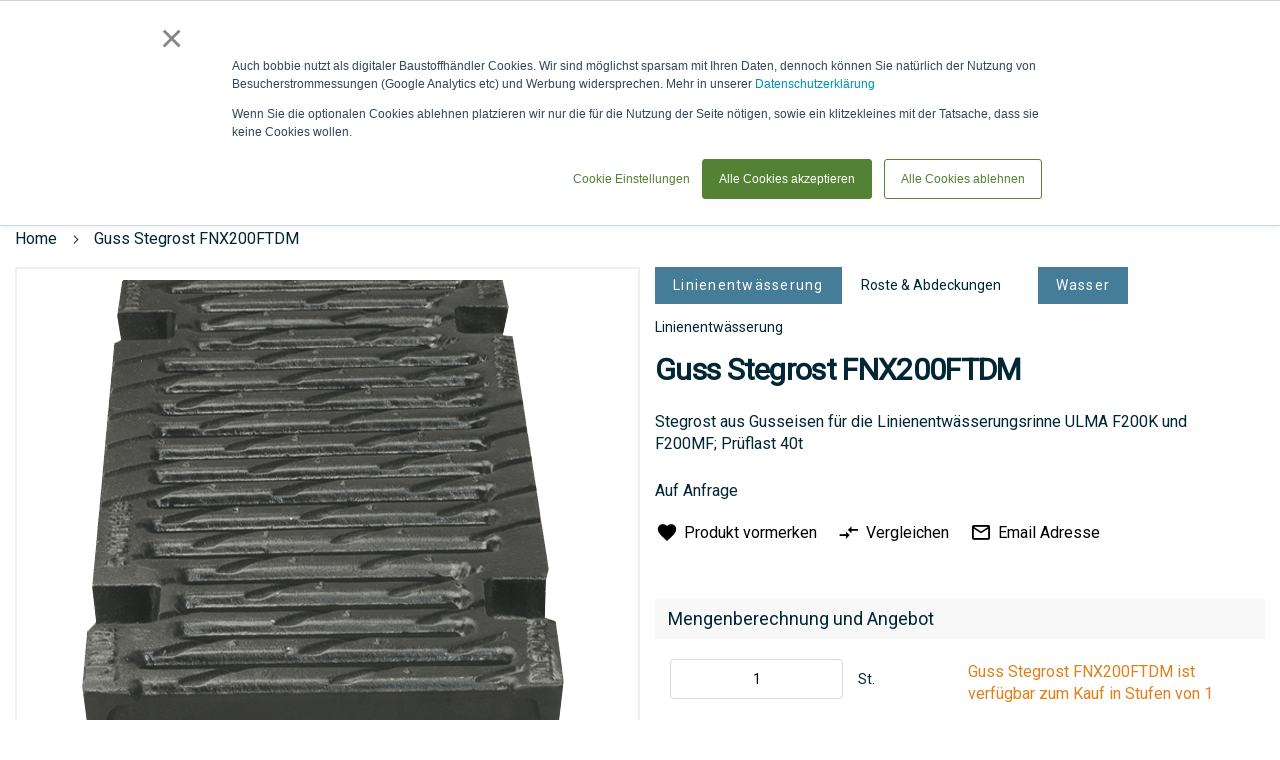

--- FILE ---
content_type: text/html; charset=UTF-8
request_url: https://www.bobbie.de/garten_und_landschaftsbau/wasser/linienentwaesserung/roste_abdeckungen/guss-stegrost-fnx200ftdm-ulmafnx200ftdm-fnx200ftdm
body_size: 35408
content:
 <!doctype html><html lang=de><head prefix="og: http://ogp.me/ns# fb: http://ogp.me/ns/fb# product: http://ogp.me/ns/product#"> <meta charset=utf-8 />
<meta name=title content="Ulma Architectural Solutions Guss Stegrost  FNX200FTDM Kaufen"/>
<meta name=description content="Ab 0,00 € Profi Rabatte✆Anfragen+Auftrag✔Ulma Architectural Solutions✔Stegrost aus Gusseisen für die ULMA F200 Reihe"/>
<meta name=keywords content="Ulma Architectural Solutions,Guss Stegrost  FNX200FTDM"/>
<meta name=robots content="INDEX,FOLLOW"/>
<meta name=viewport content="width=device-width, initial-scale=1"/>
<meta name=format-detection content="telephone=no"/>
<meta name=theme-color content="#002634"/>
<meta name=mobile-web-app-capable content=yes />
<meta name=apple-mobile-web-app-capable content=yes />
<meta name=application-name content=bobbie />
<meta name=apple-mobile-web-app-title content=bobbie />
<meta name=msapplication-navbutton-color content="#002634"/>
<meta name=apple-mobile-web-app-status-bar-style content=black-translucent />
<meta name=msapplication-starturl content="/"/>
<meta name=bobbie-pagetype content=catalog />
<title>Ulma Architectural Solutions Guss Stegrost FNX200FTDM Kaufen</title>
<link rel=stylesheet type="text/css" media=all href="https://www.bobbie.de/static/version1769186452/frontend/Bobbie/Theme/de_DE/A.mage,,_calendar.min.css+Mageplaza_Blog,,_css,,_mpBlogIcon.min.css,Mcc.nmmKqRFwgM.css.pagespeed.cf.VvEgKwEoEU.css"/>
<link rel=stylesheet type="text/css" media=all href="https://www.bobbie.de/static/version1769186452/frontend/Bobbie/Theme/de_DE/css,_styles-m.min.css+jquery,_uppy,_dist,_uppy-custom.min.css+Mageplaza_Core,_css,_mp.min.css+Mageplaza_Core,_css,_magnific-popup.min.css+mage,_gallery,_gallery.min.css+Mageplaza_Core,_css,_owl.carousel.min.css+Mageplaza_Core,_css,_owl.theme.min.css+Magezon_PageBuilderShapeDivider,_css,_styles.min.css+Magenest_SocialLogin,_css,_magnific-popup.min.css+Cart2Quote_Desk,_css,_enquiry.min.css+Mollie_Payment,_css,_styles.min.css+Algolia_AlgoliaSearch,_css,_grid.min.css+Algolia_AlgoliaSearch,_css,_algolia-reset.min.css+Algolia_AlgoliaSearch,_css,_instantsearch.min.css+Algolia_AlgoliaSearch,_css,_recommend.min.css.pagespeed.cc.n4uR_cauEV.css"/>
<link rel=stylesheet type="text/css" media="screen and (min-width: 768px)" href="https://www.bobbie.de/static/version1769186452/frontend/Bobbie/Theme/de_DE/css/A.styles-l.min.css.pagespeed.cf.X4OvKP5-i5.css"/>
<link rel=stylesheet type="text/css" media=print href="https://www.bobbie.de/static/version1769186452/frontend/Bobbie/Theme/de_DE/css/A.print.min.css.pagespeed.cf.RtN35vQa8r.css"/>
<link rel=icon type="image/x-icon" href="https://www.bobbie.de/static/version1769186452/frontend/Bobbie/Theme/de_DE/Magento_Theme/favicon.ico"/>
<link rel="shortcut icon" type="image/x-icon" href="https://www.bobbie.de/static/version1769186452/frontend/Bobbie/Theme/de_DE/Magento_Theme/favicon.ico"/>
<link rel=preload as=font crossorigin=anonymous href="https://www.bobbie.de/static/version1769186452/frontend/Bobbie/Theme/de_DE/fonts/Luma-Icons.woff2"/>
<link rel=icon sizes=48x48 href="https://www.bobbie.de/static/version1769186452/frontend/Bobbie/Theme/de_DE/Magento_Theme/favicon-48x48.png.pagespeed.ce.8Yy7HwklVG.png"/>
<link rel=icon sizes=72x72 href="https://www.bobbie.de/static/version1769186452/frontend/Bobbie/Theme/de_DE/Magento_Theme/favicon-72x72.png.pagespeed.ce.2d-51FVB1l.png"/>
<link rel=icon sizes=96x96 href="https://www.bobbie.de/static/version1769186452/frontend/Bobbie/Theme/de_DE/Magento_Theme/favicon-96x96.png.pagespeed.ce.IYdNXaAb61.png"/>
<link rel=icon sizes=120x120 href="https://www.bobbie.de/static/version1769186452/frontend/Bobbie/Theme/de_DE/Magento_Theme/favicon-120x120.png.pagespeed.ce.cV24oj2DoS.png"/>
<link rel=icon sizes=128x128 href="https://www.bobbie.de/static/version1769186452/frontend/Bobbie/Theme/de_DE/Magento_Theme/favicon-128x128.png.pagespeed.ce.UXB9bhGzu0.png"/>
<link rel=icon sizes=144x144 href="https://www.bobbie.de/static/version1769186452/frontend/Bobbie/Theme/de_DE/Magento_Theme/favicon-144x144.png.pagespeed.ce.2kZfhenyYq.png"/>
<link rel=icon sizes=256x256 href="https://www.bobbie.de/static/version1769186452/frontend/Bobbie/Theme/de_DE/Magento_Theme/favicon-256x256.png.pagespeed.ce.iJGvf0tSWU.png"/>
<link rel=icon sizes=512x512 href="https://www.bobbie.de/static/version1769186452/frontend/Bobbie/Theme/de_DE/Magento_Theme/favicon-512x512.png.pagespeed.ce.NfdN263ml3.png"/>
<link rel=icon sizes=1000x1000 href="https://www.bobbie.de/static/version1769186452/frontend/Bobbie/Theme/de_DE/Magento_Theme/favicon-1000x1000.png.pagespeed.ce.eEAzeu8oQ0.png"/>
<link rel=canonical href="https://www.bobbie.de/garten_und_landschaftsbau/wasser/linienentwaesserung/roste_abdeckungen/guss-stegrost-fnx200ftdm-ulmafnx200ftdm-fnx200ftdm"/>
<!-- Google Tag Manager by MagePal --> <!-- End Google Tag Manager by MagePal --> <link rel=prefetch as=script href="https://www.bobbie.de/static/version1769186452/frontend/Bobbie/Theme/de_DE/magepack/bundle-common.min.js"/> <link rel=prefetch as=script href="https://www.bobbie.de/static/version1769186452/frontend/Bobbie/Theme/de_DE/magepack/bundle-product.min.js"/> <meta property=og:type content=product /><meta property=og:title content="Guss&#x20;Stegrost&#x20;&#x20;FNX200FTDM"/><meta property=og:image content="https://www.bobbie.de/media/catalog/product/cache/6517c62f5899ad6aa0ba23ceb3eeff97/u/l/ulmafn100ftdm.png"/><meta property=og:description content="Stegrost&#x20;aus&#x20;Gusseisen&#x20;f&#xFC;r&#x20;die&#x20;Linienentw&#xE4;sserungsrinne&#x20;ULMA&#x20;F200K&#x20;und&#x20;F200MF&#x3B;&#x20;Pr&#xFC;flast&#x20;40t"/><meta property=og:url content="https://www.bobbie.de/garten_und_landschaftsbau/wasser/linienentwaesserung/roste_abdeckungen/guss-stegrost-fnx200ftdm-ulmafnx200ftdm-fnx200ftdm"/> <meta property=product:price:amount content=0 /> <meta property=product:price:currency content=EUR /> <style type="text/css">#more-views{max-width:480px;margin-top:15px}#more-views div{padding-right:2px}.slick-prev:before,.slick-next:before{color:rgba(0,0,0,.75)}.slick-prev:hover:before,.slick-prev:focus:before,.slick-next:hover:before,.slick-next:focus:before{color:#000}.slick-dots li button:before{color:rgba(0,0,0,.25)}.slick-dots li button:hover:before,.slick-dots li button:focus:before,.slick-dots li.slick-active button:before{color:#000}#main-product-image-wrapper .mainImageTitle{background-color:rgba(0,0,0,0);color:#fff;top:0;text-align:center}.zoomWindow .zoomWindowTitle{background-color:rgba(0,0,0,0);color:#fff;top:0;text-align:center}@media screen and (max-width:770px){.click-to-zoom{display:none}}</style><style>.tenhwgo-s{text-align:center}</style><style>.product-image-container-217027{width:152px;height:auto;aspect-ratio: 152 / 190}.product-image-container-217027 span.product-image-wrapper{height:100%;width:100%}@supports not (aspect-ratio: auto) { 
    .product-image-container-217027 span.product-image-wrapper {
        padding-bottom: 125%;
    }
}</style><style>.product-image-container-217029{width:152px;height:auto;aspect-ratio: 152 / 190}.product-image-container-217029 span.product-image-wrapper{height:100%;width:100%}@supports not (aspect-ratio: auto) { 
    .product-image-container-217029 span.product-image-wrapper {
        padding-bottom: 125%;
    }
}</style><style>.product-image-container-217028{width:152px;height:auto;aspect-ratio: 152 / 190}.product-image-container-217028 span.product-image-wrapper{height:100%;width:100%}@supports not (aspect-ratio: auto) { 
    .product-image-container-217028 span.product-image-wrapper {
        padding-bottom: 125%;
    }
}</style><style>.product-image-container-217030{width:152px;height:auto;aspect-ratio: 152 / 190}.product-image-container-217030 span.product-image-wrapper{height:100%;width:100%}@supports not (aspect-ratio: auto) { 
    .product-image-container-217030 span.product-image-wrapper {
        padding-bottom: 125%;
    }
}</style></head><body data-container=body data-mage-init='{"loaderAjax": {}, "loader": { "icon": "https://www.bobbie.de/static/version1769186452/frontend/Bobbie/Theme/de_DE/images/loader-2.gif"}}' id=html-body class="catalog-product-view product-guss-stegrost-fnx200ftdm-ulmafnx200ftdm-fnx200ftdm categorypath-garten-und-landschaftsbau-wasser-linienentwaesserung-roste_abdeckungen category-roste_abdeckungen page-layout-1column"><noscript><meta HTTP-EQUIV="refresh" content="0;url='https://www.bobbie.de/garten_und_landschaftsbau/wasser/linienentwaesserung/roste_abdeckungen/guss-stegrost-fnx200ftdm-ulmafnx200ftdm-fnx200ftdm?PageSpeed=noscript'" /><style><!--table,div,span,font,p{display:none} --></style><div style="display:block">Please click <a href="https://www.bobbie.de/garten_und_landschaftsbau/wasser/linienentwaesserung/roste_abdeckungen/guss-stegrost-fnx200ftdm-ulmafnx200ftdm-fnx200ftdm?PageSpeed=noscript">here</a> if you are not redirected within a few seconds.</div></noscript> <!-- Google Tag Manager by MagePal --> <noscript><iframe src="//www.googletagmanager.com/ns.html?id=GTM-57P6NN8" height=0 width=0 style="display:none;visibility:hidden"></iframe></noscript> <!-- End Google Tag Manager by MagePal --> <div class=cookie-status-message id=cookie-status>The store will not work correctly when cookies are disabled.</div> <noscript><div class="message global noscript"><div class=content><p><strong>JavaScript scheint in Ihrem Browser deaktiviert zu sein.</strong> <span> Um unsere Website in bester Weise zu erfahren, aktivieren Sie Javascript in Ihrem Browser.</span></p></div></div></noscript> <!-- Start DataLayer by MagePal --><!-- Start DataLayer by MagePal --><div class=page-wrapper><header class=page-header><div class="header content"> <a class=logo href="https://www.bobbie.de/" title="" aria-label="store logo"><img src="https://www.bobbie.de/static/version1769186452/frontend/Bobbie/Theme/de_DE/images/logo.svg" title="" alt="" width=170 /></a> <span style="visibility: hidden;" data-action=toggle-nav class="action nav-toggle nav-toggle-open"><span>Navigation umschalten</span></span> <span data-action=toggle-nav-customer-menu class=nav-customer-menu><span>Mein Account</span></span><ul class="header links additional"> <li id=header-location class=header-location data-block=header-location><a class="counted-header selector" data-title="Lieferadresse: "><span class=label>Lieferadresse</span></a> <ul class=submenu data-role=dropdownDialog data-mage-init='{"dropdownDialog":{ "appendTo":"[data-block=header-location]", "triggerTarget":".counted-header.selector", "timeout": "2000", "closeOnMouseLeave": false, "closeOnEscape": true, "triggerClass":"active", "parentClass":"active", "buttons":[]}}'><li class=address-item-list></li> <li class=disable-freight><a class=shippingAddressLink href="javascript:void(0);"><span class=shippingAddress id=shippingAddress--1 data-shippingAddressId=-1>Frachtoptimierung eingeschaltet</span></a></li> <li class=new-address><input placeholder="Lieferadresse oder BV erstellen" id=delivery-location-input type=text autocomplete=off spellcheck=false autocorrect=off autocapitalize=off /><a class=counted-header href="javascript:void(0);"> <span class=label>Neue Adresse angeben</span> </a></li> </ul></li></ul> <div id=algoliaAutocomplete class="block block-search algolia-search-block algolia-search-input"></div><ul class="header links"> <li class=wrap-custom-request-link><a class=custom-request-link href="javascript:void(0)"><span class=label>anfrage / LV</span></a></li> </ul> <a class=link-to-baustoffe href="https://www.bobbie.de/baustoffe/" title="Zum Shop"><span>Zum Shop</span></a><ul class="compare wrapper"> <li class="item link compare" data-bind="scope: 'compareProducts'" data-role=compare-products-link><a class="action compare no-display" title="Produkte&#x20;vergleichen" data-bind="attr: {'href': compareProducts().listUrl}, css: {'no-display': !compareProducts().count}">Produkte vergleichen <span class="counter qty" data-bind="text: compareProducts().countCaption"></span></a></li> </ul> <div data-block=miniquote class=miniquote-wrapper style=""><a class="action showquote" href="https://www.bobbie.de/quotation/quote/" data-bind="scope: 'miniquote_content'"><span class=text>Anfrage &amp; LV</span> <span class="counter qty empty" data-bind="css: { empty: quote().summary_count == 0 }, blockLoader: isLoading"><span class=counter-number><!-- ko text: quote().summary_count --><!-- /ko --></span> <span class=counter-label><!-- ko if: quote().summary_count --><!-- ko text: quote().summary_count --><!-- /ko --><!-- ko text: $t('items') --><!-- /ko --><!-- /ko --></span></span></a> <div class="block block-miniquote empty" data-role=dropdownDialog data-mage-init='{"dropdownDialog":{ "appendTo":"[data-block=miniquote]", "triggerTarget":".showquote", "timeout": "2000", "closeOnMouseLeave": false, "closeOnEscape": true, "triggerClass":"active", "parentClass":"active", "buttons":[]}}'><div id=miniquote-content-wrapper data-bind="scope: 'miniquote_content'"><!-- ko template: getTemplate() --><!-- /ko --></div><!-- BLOCK miniquote.movetocart --> <!-- /BLOCK miniquote.movetocart --></div> </div> <div data-block=minicart class=minicart-wrapper><a class="action showcart" href="https://www.bobbie.de/checkout/cart/" data-bind="scope: 'minicart_content'"><span class=text>Warenkorb</span> <span class="counter qty empty" data-bind="css: { empty: !!getCartParam('summary_count') == false && !isLoading() }, blockLoader: isLoading"><span class=counter-number><!-- ko text: getCartParam('summary_count') --><!-- /ko --></span> <span class=counter-label><!-- ko if: getCartParam('summary_count') --><!-- ko text: getCartParam('summary_count') --><!-- /ko --><!-- ko i18n: 'items' --><!-- /ko --><!-- /ko --></span></span></a> <div class="block block-minicart" data-role=dropdownDialog data-mage-init='{"dropdownDialog":{ "appendTo":"[data-block=minicart]", "triggerTarget":".showcart", "timeout": "2000", "closeOnMouseLeave": false, "closeOnEscape": true, "triggerClass":"active", "parentClass":"active", "buttons":[]}}'><div id=minicart-content-wrapper data-bind="scope: 'minicart_content'"><!-- ko template: getTemplate() --><!-- /ko --></div><!-- BLOCK minicart.movetoquote --> <div class="actions primary"><button data-mage-init='{ "cartToQuoteActions" : { "buttonSelector" : "#minicart-movetoquote" } }' id=minicart-movetoquote type=submit name=move_to_quote_action value=move_to_quote title="Angebot anfordern" class="action primary checkout movetoquote minicart-movetoquote-button"><span>Zur Anfrage verschieben</span></button></div><!-- /BLOCK minicart.movetoquote --></div> </div></div> <div class="sections nav-sections"> <div class="section-items nav-sections-items" data-mage-init='{"tabs":{"openedState":"active"}}'> <div class="section-item-title nav-sections-item-title" data-role=collapsible><a class=nav-sections-item-switch data-toggle=switch href="#store.menu"></a></div><div class="section-item-content nav-sections-item-content" id=store.menu data-role=content> <nav class=navigation data-action=navigation><span style="visibility: hidden;" data-action=toggle-nav class="action nav-toggle nav-close"><span>Navigation umschalten</span></span> <ul class=sticky-menu data-mage-init='{ "menu":{ "responsive": true, "position": {"my":"left top","at":"left bottom"}, "mediaBreakpoint": "(max-width: 1024px)", "icons": {"submenu": "add-arrow"} } }'><li class="level0 nav-1 category-item first level-top parent"><a href="https://www.bobbie.de/garten-und-landschaftsbau" class=level-top><span>Garten- und Landschaftsbau</span></a><ul class="level0 submenu"></ul></li><li class="level0 nav-2 category-item level-top parent"><a href="https://www.bobbie.de/tiefbau" class=level-top><span>Tiefbau</span></a><ul class="level0 submenu"></ul></li><li class="level0 nav-3 category-item level-top parent"><a href="https://www.bobbie.de/rohbau" class=level-top><span>Rohbau</span></a><ul class="level0 submenu"></ul></li><li class="level0 nav-4 category-item level-top parent"><a href="https://www.bobbie.de/gebaudehulle" class=level-top><span>Gebäudehülle</span></a><ul class="level0 submenu"></ul></li><li class="level0 nav-5 category-item level-top parent"><a href="https://www.bobbie.de/technische-gebaudeausstattung" class=level-top><span>Technische Gebäudeausstattung</span></a><ul class="level0 submenu"></ul></li><li class="level0 nav-6 category-item level-top parent"><a href="https://www.bobbie.de/innenausbau" class=level-top><span>Innenausbau</span></a><ul class="level0 submenu"></ul></li><li class="level0 nav-7 category-item level-top parent"><a href="https://www.bobbie.de/trockenbau" class=level-top><span>Trockenbau</span></a><ul class="level0 submenu"></ul></li><li class="level0 nav-8 category-item level-top parent"><a href="https://www.bobbie.de/sonstiges" class=level-top><span>Sonstiges</span></a><ul class="level0 submenu"></ul></li> <li class="level0 category-item level-top parent ui-menu-item level-top-blog" role=presentation><a href="https://www.bobbie.de/blog" class="level-top ui-corner-all" aria-haspopup=true id=ui-id-6 tabindex=-1 role=menuitem><span>Blog</span></a> <ul class="level0 submenu ui-menu ui-widget ui-widget-content ui-corner-all" role=menu aria-expanded=false style="display: none; top: 47px; left: -0.15625px;" aria-hidden=true> <li class="level1 category-item ui-menu-item" role=presentation><a href="https://www.bobbie.de/blog/category/news" class=ui-corner-all tabindex=-1 role=menuitem><span>News</span></a><ul class="level1 submenu ui-menu ui-widget ui-widget-content ui-corner-all" role=menu aria-expanded=false style="display: none; top: 47px; left: -0.15625px;" aria-hidden=true><li class="level2 category-item ui-menu-item" role=presentation><a href="https://www.bobbie.de/blog/category/projekte" class=ui-corner-all tabindex=-1 role=menuitem><span>Projekte</span></a></li><li class="level2 category-item ui-menu-item" role=presentation><a href="https://www.bobbie.de/blog/category/artikel" class=ui-corner-all tabindex=-1 role=menuitem><span>Artikel</span></a></li><li class="level2 category-item ui-menu-item" role=presentation><a href="https://www.bobbie.de/blog/category/bauvorhaben" class=ui-corner-all tabindex=-1 role=menuitem><span>Bauvorhaben</span></a></li><li class="level2 category-item ui-menu-item" role=presentation><a href="https://www.bobbie.de/blog/category/aktuell" class=ui-corner-all tabindex=-1 role=menuitem><span>Aktuell</span></a></li><li class="level2 category-item ui-menu-item" role=presentation><a href="https://www.bobbie.de/blog/category/zusammenarbeit1" class=ui-corner-all tabindex=-1 role=menuitem><span>Zusammenarbeit</span></a></li></ul></li> <li class="level1 category-item ui-menu-item" role=presentation><a href="https://www.bobbie.de/blog/category/produktion" class=ui-corner-all tabindex=-1 role=menuitem><span>Produktion</span></a><ul class="level1 submenu ui-menu ui-widget ui-widget-content ui-corner-all" role=menu aria-expanded=false style="display: none; top: 47px; left: -0.15625px;" aria-hidden=true><li class="level2 category-item ui-menu-item" role=presentation><a href="https://www.bobbie.de/blog/category/1lieferschein" class=ui-corner-all tabindex=-1 role=menuitem><span>1Lieferschein</span></a></li><li class="level2 category-item ui-menu-item" role=presentation><a href="https://www.bobbie.de/blog/category/produktdaten" class=ui-corner-all tabindex=-1 role=menuitem><span>Produktdaten</span></a></li><li class="level2 category-item ui-menu-item" role=presentation><a href="https://www.bobbie.de/blog/category/technologie" class=ui-corner-all tabindex=-1 role=menuitem><span>Technologie</span></a></li></ul></li> <li class="level1 category-item ui-menu-item" role=presentation><a href="https://www.bobbie.de/blog/category/baustoffe" class=ui-corner-all tabindex=-1 role=menuitem><span>Baustoffe</span></a><ul class="level1 submenu ui-menu ui-widget ui-widget-content ui-corner-all" role=menu aria-expanded=false style="display: none; top: 47px; left: -0.15625px;" aria-hidden=true><li class="level2 category-item ui-menu-item" role=presentation><a href="https://www.bobbie.de/blog/category/wirbelieferngrossbaustellen" class=ui-corner-all tabindex=-1 role=menuitem><span>Wir beliefern Großbaustellen!</span></a></li><li class="level2 category-item ui-menu-item" role=presentation><a href="https://www.bobbie.de/blog/category/vision" class=ui-corner-all tabindex=-1 role=menuitem><span>Ziele</span></a></li><li class="level2 category-item ui-menu-item" role=presentation><a href="https://www.bobbie.de/blog/category/produkte" class=ui-corner-all tabindex=-1 role=menuitem><span>Produkte</span></a></li></ul></li> <li class="level1 category-item ui-menu-item" role=presentation><a href="https://www.bobbie.de/blog/category/hersteller" class=ui-corner-all tabindex=-1 role=menuitem><span>Hersteller</span></a><ul class="level1 submenu ui-menu ui-widget ui-widget-content ui-corner-all" role=menu aria-expanded=false style="display: none; top: 47px; left: -0.15625px;" aria-hidden=true><li class="level2 category-item ui-menu-item" role=presentation><a href="https://www.bobbie.de/blog/category/partner" class=ui-corner-all tabindex=-1 role=menuitem><span>Partner</span></a></li><li class="level2 category-item ui-menu-item" role=presentation><a href="https://www.bobbie.de/blog/category/messen" class=ui-corner-all tabindex=-1 role=menuitem><span>Messen & Veranstaltungen</span></a></li><li class="level2 category-item ui-menu-item" role=presentation><a href="https://www.bobbie.de/blog/category/fortschritte" class=ui-corner-all tabindex=-1 role=menuitem><span>Fortschritte</span></a></li></ul></li> <li class="level1 category-item ui-menu-item" role=presentation><a href="https://www.bobbie.de/blog/category/unternehmen" class=ui-corner-all tabindex=-1 role=menuitem><span>Unternehmen</span></a><ul class="level1 submenu ui-menu ui-widget ui-widget-content ui-corner-all" role=menu aria-expanded=false style="display: none; top: 47px; left: -0.15625px;" aria-hidden=true><li class="level2 category-item ui-menu-item" role=presentation><a href="https://www.bobbie.de/blog/category/dasistbobbie" class=ui-corner-all tabindex=-1 role=menuitem><span>Das ist bobbie!</span></a></li><li class="level2 category-item ui-menu-item" role=presentation><a href="https://www.bobbie.de/blog/category/messen1" class=ui-corner-all tabindex=-1 role=menuitem><span>Messen & Veranstaltungen</span></a></li><li class="level2 category-item ui-menu-item" role=presentation><a href="https://www.bobbie.de/blog/category/zusammenarbeit" class=ui-corner-all tabindex=-1 role=menuitem><span>Zusammenarbeit</span></a></li><li class="level2 category-item ui-menu-item" role=presentation><a href="https://www.bobbie.de/blog/category/besondere-tage" class=ui-corner-all tabindex=-1 role=menuitem><span>Besondere Tage</span></a></li></ul></li> </ul></li></ul></nav></div> </div></div><div class="header content-cusomer after"> <span data-action=toggle-nav-customer-menu-close class="nav-customer-menu nav-customer-menu-close"><span>Schließen</span></span><ul class="header links after"> <li class="authorization-link header-login" data-label=oder><a class=counted-header href="https://www.bobbie.de/customer/account/login/referer/aHR0cHM6Ly93d3cuYm9iYmllLmRlL2dhcnRlbl91bmRfbGFuZHNjaGFmdHNiYXUvd2Fzc2VyL2xpbmllbmVudHdhZXNzZXJ1bmcvcm9zdGVfYWJkZWNrdW5nZW4vZ3Vzcy1zdGVncm9zdC1mbngyMDBmdGRtLXVsbWFmbngyMDBmdGRtLWZueDIwMGZ0ZG0~/"><span class=label>Anmelden &amp; Login</span></a></li></ul> <div class=contacts-top><a class=navigation--link-kontakt title=Kontakt href="/contacts/"><span class=label>Kontakt</span></a> <a class=navigation--link-phone title=Telefon href="tel:+4989215401515"><span>Tel: 089 / 215 40 15 - 15</span></a> <a class=navigation--link-whats-app href="https://wa.me/4989215401515?text=Hallo%2C%20ich%20habe%20eine%20Anfrage%20f%C3%BCr%20folgende%20Baustoffe%3A%0A%0ALieferort%3A%0ALieferzeit" target=_blank rel="nofollow noopener"><span class=label>via WhatsApp</span></a></div></div></header> <div class=breadcrumbs></div> <main id=maincontent class=page-main> <!-- DEPRECATED: This template will be removed in version 3.17 If you're overriding or referencing this file, please update your layout and customizations accordingly. --> <a id=contentarea tabindex=-1></a><div class="page messages"> <div data-placeholder=messages></div> <div data-bind="scope: 'messages'"><!-- ko if: cookieMessagesObservable() && cookieMessagesObservable().length > 0 --><div aria-atomic=true role=alert class=messages data-bind="foreach: { data: cookieMessagesObservable(), as: 'message' }"><div data-bind="attr: { class: 'message-' + message.type + ' ' + message.type + ' message', 'data-ui-id': 'message-' + message.type }"><div data-bind="html: $parent.prepareMessageForHtml(message.text)"></div></div></div><!-- /ko --><div aria-atomic=true role=alert class=messages data-bind="foreach: { data: messages().messages, as: 'message' }, afterRender: purgeMessages"><div data-bind="attr: { class: 'message-' + message.type + ' ' + message.type + ' message', 'data-ui-id': 'message-' + message.type }"><div data-bind="html: $parent.prepareMessageForHtml(message.text)"></div></div></div></div></div><div class=columns><div class="column main"><div class=product-info-main> <div class="page-title-wrapper mobile"><p class=page-title><span class=base>Guss Stegrost FNX200FTDM</span></p></div><div class="product media"> <a id=gallery-prev-area tabindex=-1></a><div class=action-skip-wrapper> <a class="action skip gallery-next-area" href="#gallery-next-area"><span> Zum Ende der Bildergalerie springen</span></a></div> <div id=pie class="group below-pie-position"> <div id=main-product-image-wrapper><div class=main-product-image-wrapper-inner><div class=zoomWrapper> <img id=main-product-image class="" src="https://www.bobbie.de/media/catalog/product/cache/74c1057f7991b4edb2bc7bdaa94de933/u/l/ulmafn100ftdm.png" data-zoom-image="https://www.bobbie.de/media/catalog/product/cache/74c1057f7991b4edb2bc7bdaa94de933/u/l/ulmafn100ftdm.png" alt="Guss Stegrost  FNX200FTDM" title="" data-zoom-image-title=""/></div></div></div> <div id=more-views class="below-thumbnails-position "> <h2>More Views</h2> <div id=thumbnails> <div> <a href="#" data-image="https://www.bobbie.de/media/catalog/product/cache/74c1057f7991b4edb2bc7bdaa94de933/u/l/ulmafn100ftdm.png" data-zoom-image="https://www.bobbie.de/media/catalog/product/cache/74c1057f7991b4edb2bc7bdaa94de933/u/l/ulmafn100ftdm.png" title="" data-zoom-image-title=""><img src="https://www.bobbie.de/media/catalog/product/cache/17e98c6f646945e6dd0161c0662453f6/u/l/ulmafn100ftdm.png" alt=""/></a> </div></div></div></div> <div class=action-skip-wrapper> <a class="action skip gallery-prev-area" href="#gallery-prev-area"><span> Zum Anfang der Bildergalerie springen</span></a></div> <a id=gallery-next-area tabindex=-1></a></div> <div class=product-add-form><form data-product-sku="ulmaFNX200FTDM&#x40;1" action="https://www.bobbie.de/checkout/cart/add/uenc/aHR0cHM6Ly93d3cuYm9iYmllLmRlL2dhcnRlbl91bmRfbGFuZHNjaGFmdHNiYXUvd2Fzc2VyL2xpbmllbmVudHdhZXNzZXJ1bmcvcm9zdGVfYWJkZWNrdW5nZW4vZ3Vzcy1zdGVncm9zdC1mbngyMDBmdGRtLXVsbWFmbngyMDBmdGRtLWZueDIwMGZ0ZG0~/product/216263/" method=post id=product_addtocart_form> <input type=hidden name=product value=216263 /><input type=hidden name=selected_configurable_option value=""/><input type=hidden name=related_product id=related-products-field value=""/><input type=hidden name=item value=216263 /><input name=form_key type=hidden value=P4ixaqs8DTWLwhtr /> <div class=page-title-categories-wrapper> <div class=product-item-categories-block> <a title="Linienentwässerung" href="https://www.bobbie.de/garten_und_landschaftsbau/wasser/linienentwaesserung" class="product-item-category-name first">Linienentwässerung</a> <a title="Roste &amp; Abdeckungen" href="https://www.bobbie.de/garten_und_landschaftsbau/wasser/linienentwaesserung/roste_abdeckungen" class=product-item-category-name>Roste &amp; Abdeckungen</a> <a title=Wasser href="https://www.bobbie.de/garten_und_landschaftsbau/wasser" class="product-item-category-name first">Wasser</a> <a title="Linienentwässerung" href="https://www.bobbie.de/garten_und_landschaftsbau/wasser/linienentwaesserung" class=product-item-category-name>Linienentwässerung</a> </div> <div class="page-title-wrapper&#x20;product"><h1 class=page-title><span class=base data-ui-id=page-title-wrapper data-cy=product-name>Guss Stegrost FNX200FTDM</span></h1></div> </div> <div class=product-options-bottom><div class=product-add-form-title>Mengenberechnung und Angebot</div> <div class=box-tocart><div class="fieldset show"> <div class="field qty"><label class=label for=qty><span>St.</span></label> <div class=control><input type=number name=qty id=qty value=1 min=0 title=Menge class="input-text qty" step=1.0000 data-validate='{"required-number":true,"validate-item-quantity":{"maxAllowed":1000000,"qtyIncrements":1}}' placeholder="Die Mindestmenge ist 1."><div for=qty class="qty-error mage-error" generated=true></div><div class=qty-error-button>r&uuml;ckg&auml;ngig machen!</div></div></div></div><div class=actions> <div class="product pricing" data-qty-increments=1>Guss Stegrost FNX200FTDM ist verf&uuml;gbar zum Kauf in Stufen von 1</div> <button type=submit title="Zur Anfrage hinzuf&uuml;gen" class="action primary toquote disabled product-addtoquote-button" id=product-addtoquote-button><span>Zur Anfrage hinzuf&uuml;gen</span></button> </div></div>
<div class=product-info-request-delivery-vendor><div class=product-info-request-delivery-wrappper><span class=product-info-request-delivery-title>Gesamtpreis und Frachtkosten</span> <div class=result-summe id=result-summe></div> <div class="shipping city-wrapper"></div><div class=shipping><a href="/lieferzeit" target=_blank><span>Informationen zur Lieferzeit</span></a></div> <div style="display:none;" data-bind="mageInit: { 'Magento_Ui/js/modal/modal':{ 'type': 'popup', 'title': 'Anfragen und ein individuelles Angebot erhalten', 'modalClass': 'about-request-price', 'trigger': '[data-trigger=request-better-price]', 'buttons': [{ text: jQuery.mage.__('Ok, ich habe verstanden'), class: 'button-info-light' }] }}"><div class=content-modal-base><p class=content-modal-subtile>Mit der Anfrage Funktion können Sie:</p><ul><li>einen besseren Preis anfragen</li> <li>Produkte kaufen, die nur auf Anfrage verkauft werden</li> <li>Befestigungsteile oder Zusatzprodukte zu dem gewählten Produkt anfragen</li> <li>Andere Hersteller als Alternative anfragen</li> <li>Besondere Logistik abklären: z.B. Hochkran, das Anliefern auf eine Insel oder an Orte ohne befestigte Straße</li></ul><p>Wenn Sie eine Anfrage absenden, werden unsere Mitarbeiter Ihnen ein individuelles Angebote erstellen, bei dem ggf. nochmal Informationen bei dem Hersteller und Ihnen eingeholt werden.<br> Diese Prozess kann etwas länger dauern, als ein direkter Kauf, ermöglicht es aber detaillierter auf Ihre Anfragen einzugehen.</p></div></div></div> <div class=linker_seller><h3><a href="https://www.bobbie.de/ulma-architectural-solutions/" title="Ulma Architectural Solutions"><span> Ulma Architectural Solutions</span></a></h3><div class=seller_logo> <a href="https://www.bobbie.de/ulma-architectural-solutions/"><img src="https://www.bobbie.de/media/catalog/product/cache/021a5445bd4418c7815af89045564cdd/supplier/59/xLogo.png.pagespeed.ic.EiWX5UM9Na.webp" alt="Ulma Architectural Solutions" class=market_place_store_img width=150 height=150></a> </div><div class=seller_text><div class=block><div class=block-content> ULMA Architectural Solutions ist ein auf Entwässerungslösungen mit Polymerbeton spezialisiertes Unternehmen, mit über 25 Jahren Erfahrung auf dem Markt. Das Unternehmen entwickelt, produziert und vermarktet Entwässerungssysteme. </div></div><a href="https://www.bobbie.de/ulma-architectural-solutions/" class=link_seller title="Weitere Informationen und Kontakt zu Ulma Architectural Solutions"><span> Weitere Informationen und Kontakt zu Ulma Architectural Solutions</span></a></div></div></div></div> <div class=product-info-price> <div class="product attribute overview"> <div class=value>Stegrost aus Gusseisen für die Linienentwässerungsrinne ULMA F200K und F200MF; Prüflast 40t</div></div><div class=price-box>Auf Anfrage</div> <div class=product-social-links> <div class=product-addto-links data-role=add-to-links> <a href="#" class="action towishlist" data-post='{"action":"https:\/\/www.bobbie.de\/wishlist\/index\/add\/","data":{"product":216263,"uenc":"aHR0cHM6Ly93d3cuYm9iYmllLmRlL2dhcnRlbl91bmRfbGFuZHNjaGFmdHNiYXUvd2Fzc2VyL2xpbmllbmVudHdhZXNzZXJ1bmcvcm9zdGVfYWJkZWNrdW5nZW4vZ3Vzcy1zdGVncm9zdC1mbngyMDBmdGRtLXVsbWFmbngyMDBmdGRtLWZueDIwMGZ0ZG0~"}}' data-action=add-to-wishlist><span>Produkt vormerken</span></a> <span data-bind="scope: 'compareProducts'"><!-- ko if: (!compareProducts().count) --><a href="#" data-post='{"action":"https:\/\/www.bobbie.de\/catalog\/product_compare\/add\/","data":{"product":"216263","uenc":"aHR0cHM6Ly93d3cuYm9iYmllLmRlL2dhcnRlbl91bmRfbGFuZHNjaGFmdHNiYXUvd2Fzc2VyL2xpbmllbmVudHdhZXNzZXJ1bmcvcm9zdGVfYWJkZWNrdW5nZW4vZ3Vzcy1zdGVncm9zdC1mbngyMDBmdGRtLXVsbWFmbngyMDBmdGRtLWZueDIwMGZ0ZG0~"}}' data-bind="css: {'visible': !compareProducts().count}" data-role=add-to-links class="action tocompare"><span>Vergleichen</span></a> <!-- /ko --><!-- ko if: (compareProducts().count && !compareProducts().items.some(elem => elem.id === productId)) --><a href="#" data-post='{"action":"https:\/\/www.bobbie.de\/catalog\/product_compare\/add\/","data":{"product":"216263","uenc":"aHR0cHM6Ly93d3cuYm9iYmllLmRlL2dhcnRlbl91bmRfbGFuZHNjaGFmdHNiYXUvd2Fzc2VyL2xpbmllbmVudHdhZXNzZXJ1bmcvcm9zdGVfYWJkZWNrdW5nZW4vZ3Vzcy1zdGVncm9zdC1mbngyMDBmdGRtLXVsbWFmbngyMDBmdGRtLWZueDIwMGZ0ZG0~"}}' data-bind="css: {'visible': compareProducts().count && !compareProducts().items.some(elem => elem.id === productId)}" data-role=add-to-links class="action tocompare"><span>Vergleichen</span></a> <!-- /ko --><!-- ko if: (compareProducts().count && compareProducts().items.some(elem => elem.id === productId)) --><a data-bind="attr: {'href': compareProducts().listUrl}, css: {'visible': compareProducts().count && compareProducts().items.some(elem => elem.id === productId)}" class="action tocompare-added"><span>Zur Vergleichstabelle</span></a> <!-- /ko --></span> <a href="https://www.bobbie.de/sendfriend/product/send/id/216263/cat_id/502/" class="action mailto friend"><span>Email Adresse</span></a> </div></div> <div class=product-options-wrapper id=product-options-wrapper><div class=fieldset tabindex=0> </div></div></div> <div class=product-info-price-options-wrapper></div></form></div></div><input name=form_key type=hidden value=P4ixaqs8DTWLwhtr /> <div id=authenticationPopup data-bind="scope:'authenticationPopup', style: {display: 'none'}"> <!-- ko template: getTemplate() --><!-- /ko --> </div> <div id=modal_content data-bind="scope:'modal_content'"> <!-- ko template: getTemplate() --><!-- /ko --> </div> <div id=add-to-wishlist-modal style="display: none"><fieldset class=fieldset><input id=item-id type=hidden><input id=action-data type=hidden><div class=field><label class=label for=admin__control-select>vorgemerkte Produkte auswählen</label> <select class="select admin__control-select" id=admin__control-select> <option value=1549942665116_116 selected class="default mpwishlist-option-select">Erstes Bauvorhaben</option> <option value=new class=option-new-wishlist>Neue vorgemerkte Produkte Liste</option> </select></div><div class="field button-to-new-wishlist"><span>Neue Liste anlegen</span></div><div class="field to-new-wishlist"><label class=label for=new-category>Neuen Listennamen anlegen</label> <input id=new-category type=text class=admin__control-text><div class=error-messages></div></div></fieldset><footer class=modal-footer><button data-role=closeBtn class="action- scalable save button-info-light ui-button ui-widget ui-state-default ui-corner-all ui-button-text-only"><span>Abbrechen</span></button> <button id=mc-to-wishlist type=button class="action scalable button-primary save ui-button ui-widget ui-state-default ui-corner-all ui-button-text-only"><span>Speichern</span></button></footer></div><div id=add-wishlist-after-notification style="display: none"><div class=messages></div><div class=product-detail></div></div> <div class="product info detailed "> <div class="product data items" data-mage-init='{"tabs":{"openedState":"active"}}'> <div class="data item title" data-role=collapsible id=tab-label-description><a class="data switch" tabindex=-1 data-toggle=trigger href="#description" id=tab-label-description-title>Beschreibung</a></div><div class="data item content" aria-labelledby=tab-label-description-title id=description data-role=content> <div class="product attribute description"> <div class=value>Stegrost aus Gusseisen für die ULMA F200 Reihe</div></div> </div> <div class="data item title" data-role=collapsible id=tab-label-additional><a class="data switch" tabindex=-1 data-toggle=trigger href="#additional" id=tab-label-additional-title>Technische Daten</a></div><div class="data item content" aria-labelledby=tab-label-additional-title id=additional data-role=content> <div class="additional-attributes-wrapper table-wrapper"><h3 class=table-caption>Details</h3><table class="data table additional-attributes"><tbody> <tr><th class=col-label>SKU</th><td class=col-data-feature id=product-attrib-sku data-th=SKU>ulmaFNX200FTDM&#x40;1&#x20;&#x20;</td></tr> <tr><th class=col-label>Hersteller SKU</th><td class=col-data-feature id=product-attrib-vsku data-th="Hersteller SKU">FNX200FTDM&#x20;&#x20;</td></tr> <tr><th class=col-label>Gewicht</th><td class=col-data-feature id=product-attrib-weight data-th=Gewicht>8&#x20;Kilogramm/St.</td></tr> </tbody></table></div> <div class="additional-attributes-wrapper table-wrapper"><h3 class=table-caption>Größe</h3><table class="data table additional-attributes"><tbody> <tr><th class=col-label>Länge</th><td class=col-data-feature id=product-attrib-length data-th="Länge">50&#x20;cm</td></tr> <tr><th class=col-label>Breite</th><td class=col-data-feature id=product-attrib-width data-th=Breite>251&#x20;Millimeter</td></tr> </tbody></table></div> <div class="additional-attributes-wrapper table-wrapper"><h3 class=table-caption>Optik</h3><table class="data table additional-attributes"><tbody> <tr><th class=col-label>Farbe</th><td class=col-data-feature id=product-attrib-color data-th=Farbe>Grau</td></tr> <tr><th class=col-label>Farbgestaltung</th><td class=col-data-feature id=product-attrib-color_style data-th=Farbgestaltung>Uni</td></tr> </tbody></table></div> <div class="additional-attributes-wrapper table-wrapper"><h3 class=table-caption>Technik</h3><table class="data table additional-attributes"><tbody> <tr><th class=col-label>Größe</th><td class=col-data-feature id=product-attrib-size data-th="Größe">Mittel</td></tr> <tr><th class=col-label>Material</th><td class=col-data-feature id=product-attrib-material data-th=Material>Gusseisen&#x20;&#x20;</td></tr> <tr><th class=col-label>Belastungsklasse nach DIN EN 1433 </th><td class=col-data-feature id=product-attrib-drain_loadclasses_shaftcover data-th="Belastungsklasse nach DIN EN 1433 ">D&#x20;400&#x20;&#x28;40,0t&#x29;&#x20;&#x20;</td></tr> <tr><th class=col-label>Hydraulikquerschnitt der Rinnenunterteile </th><td class=col-data-feature id=product-attrib-drain_hydraulic_crosssection data-th="Hydraulikquerschnitt der Rinnenunterteile ">552&#x20;Quadratmeter</td></tr> <tr><th class=col-label>Rostdesign</th><td class=col-data-feature id=product-attrib-drain_grating_type data-th=Rostdesign>Stegrost</td></tr> </tbody></table></div> </br> <table class="data table additional-attributes additional-attributes-tabs"><tbody> <tr><th class=col-label>Technische Zeichnung</th><td class=col-data-feature><span class=label>Download:</span> <ul> <li><a target=_blank href="/media/uattachments/59/ulmaFNX200FTDM/ulmafnx200ftdm-de-2018-06-28.pdf">ulmafnx200ftdm-de-2018-06-28.pdf</a></li> </ul></td></tr> <tr><th class=col-label>Datenblatt</th><td class=col-data-feature><span class=label>Download:</span> <ul> <li><a target=_blank href="/media/uattachments/59/ulmaA200B/ulmasistema-f-canal-f200mf.pdf">ulmasistema-f-canal-f200mf.pdf</a></li> </ul></td></tr> </tbody></table></div> <div class="data item title" data-role=collapsible id=tab-label-product.info.installation><a class="data switch" tabindex=-1 data-toggle=trigger href="#product.info.installation" id=tab-label-product.info.installation-title>Einbau, Pflege, Transport</a></div><div class="data item content" aria-labelledby=tab-label-product.info.installation-title id=product.info.installation data-role=content> <table class="data table additional-attributes additional-attributes-tabs"><tbody> <tr><th class=col-label>Einbauhinweise</th><td class=col-data-feature><span class=label>Download:</span> <ul> <li><a target=_blank href="/media/uattachments/59/ulmaA150B/ulmaeinbau_in_asphalt_c250_-_d400.pdf">ulmaeinbau_in_asphalt_c250_-_d400.pdf</a></li> <li><a target=_blank href="/media/uattachments/59/ulmaA150B/ulmaeinbau_in_asphalt_d400_-_f900_variante_mit_betonmantel.pdf">ulmaeinbau_in_asphalt_d400_-_f900_variante_mit_betonmantel.pdf</a></li> <li><a target=_blank href="/media/uattachments/59/ulmaA150B/ulmaeinbau_in_asphalt_d400_-_f900_variante_mit_l_uferstein.pdf">ulmaeinbau_in_asphalt_d400_-_f900_variante_mit_l_uferstein.pdf</a></li> <li><a target=_blank href="/media/uattachments/59/ulmaA150B/ulmaeinbau_in_beton_c250_-_f900.pdf">ulmaeinbau_in_beton_c250_-_f900.pdf</a></li> <li><a target=_blank href="/media/uattachments/59/ulmaA150B/ulmaeinbau_in_pflaster_d400_-_f900_variante_mit_l_uferstein.pdf">ulmaeinbau_in_pflaster_d400_-_f900_variante_mit_l_uferstein.pdf</a></li> </ul></td></tr> </tbody></table></div> <div class="data item title" data-role=collapsible id=tab-label-product.ticket.tab><a class="data switch" tabindex=-1 data-toggle=trigger href="#product.ticket.tab" id=tab-label-product.ticket.tab-title>Eine Frage stellen</a></div><div class="data item content" aria-labelledby=tab-label-product.ticket.tab-title id=product.ticket.tab data-role=content> <div id=product-ticket-container data-role=product-ticket></div> <div class="block-content ticket-form-content"><form action="https://www.bobbie.de/desk/ticket/create/id/216263/" class="ticket-form review-form" method=post id=ticket-form data-role=product-ticket-form data-mage-init='{"desk.form.ticket":{}}'><input name=form_key type=hidden value=P4ixaqs8DTWLwhtr /> <fieldset class="fieldset ticket-fieldset review-fieldset" data-hasrequired=""><legend class="legend review-legend ticket-legend"><span>Stellen Sie eine Frage über:</span> <strong>Guss Stegrost FNX200FTDM</strong></legend><br/> <div class="field ticket-field-firstname required ticket-non-registered-users"><label for=firstname_field class=label><span>Vorname</span></label> <div class=control><input type=text name="customer[firstname]" id=firstname_field class=input-text data-validate="{required:true}" data-bind="value: (typeof customer !== 'undefined') ? customer().firstname : ''"/></div></div><div class="field ticket-field-lastname required ticket-non-registered-users"><label for=lastname_field class=label><span>Nachname</span></label> <div class=control><input type=text name="customer[lastname]" id=lastname_field class=input-text data-validate="{required:true}" data-bind="value: (typeof customer !== 'undefined') ? customer().lastname : ''"/></div></div><div class="field ticket-field-email required ticket-non-registered-users"><label for=summary_field class=label><span>Email Adresse</span></label> <div class=control><input type=text name="customer[email]" id=email_field class="input-text validate-email" data-validate="{required:true}"/></div></div> <div class="field ticket-field-message required"><label for=review_field class=label><span>Text</span></label> <div class=control><textarea name="message[message]" id=ticket-message-field cols=5 rows=3 data-validate="{required:true}"></textarea></div></div></fieldset><div class="actions-toolbar ticket-form-actions"><div class="primary actions-primary"><button type=submit id=send-ticket-button class="action submit primary"><span>Frage stellen</span></button></div></div></form></div> <div class="block-content ticket-form-success-content" style="display:none;"><fieldset class="fieldset ticket-fieldset review-fieldset" data-hasrequired=""><legend class="legend review-legend ticket-legend"><span>Vielen Dank für Ihre Frage zu:</span> <strong>Guss Stegrost FNX200FTDM</strong></legend><br/><div class="actions-toolbar review-form-actions ticket-success-form-actions"><div class="primary actions-primary"> <button type=submit class="action submit" data-mage-init='{ "desk.view.form.button" : {} }'><span>Ask a new question</span></button></div></div></fieldset></div></div></div></div><div class="block product-aside-wrapper"> <div class="block related" data-mage-init='{"relatedProducts":{"relatedCheckbox":".related.checkbox"}}' data-limit=0 data-shuffle=0 data-shuffle-weighted=0> <div class="block-title title"><strong id=block-related-heading role=heading aria-level=2>Zubehör</strong></div><div class="block-content content" aria-labelledby=block-related-heading> <div class="products wrapper grid products-grid products-related"><ol class="products list items product-items"> <li class="item product product-item" id=product-item_217027 data-shuffle-group=""> <div class="product-item-info "><!-- related_products_list--> <a href="https://www.bobbie.de/linienentwasserungsrinne-ulma-typ-f200k-ulmaf200k-f200k" class="product photo product-item-photo"> <span class="product-image-container product-image-container-217027"><span class=product-image-wrapper><img class=product-image-photo src="https://www.bobbie.de/media/catalog/product/cache/6af2da79007bbde83ac425b5e09ddcd4/u/l/ulmaf200k_zugeschnitten.jpg" loading=lazy width=152 height=190 alt="Linienentw&#xE4;sserungsrinne&#x20;ULMA,&#x20;Typ&#x20;F200K"/></span></span> </a> <div class="product details product-item-details"><strong class="product name product-item-name"><a class=product-item-link title="Linienentw&#xE4;sserungsrinne&#x20;ULMA,&#x20;Typ&#x20;F200K" href="https://www.bobbie.de/linienentwasserungsrinne-ulma-typ-f200k-ulmaf200k-f200k">Linienentwässerungsrinne ULMA, Typ F200K</a></strong> <div class=wraper-product-info><div class="price-box price-final_price" data-role=priceBox data-product-id=217027 data-price-box=product-id-217027> <span class=price-on-request>Auf Anfrage</span> </div> </div> <div class="product actions product-item-actions"> <div class=actions-primary> <button class="action tocart primary" data-post='{"action":"https:\/\/www.bobbie.de\/checkout\/cart\/add\/uenc\/aHR0cHM6Ly93d3cuYm9iYmllLmRlL2dhcnRlbl91bmRfbGFuZHNjaGFmdHNiYXUvd2Fzc2VyL2xpbmllbmVudHdhZXNzZXJ1bmcvcm9zdGVfYWJkZWNrdW5nZW4vZ3Vzcy1zdGVncm9zdC1mbngyMDBmdGRtLXVsbWFmbngyMDBmdGRtLWZueDIwMGZ0ZG0~\/product\/217027\/","data":{"product":"217027","uenc":"aHR0cHM6Ly93d3cuYm9iYmllLmRlL2dhcnRlbl91bmRfbGFuZHNjaGFmdHNiYXUvd2Fzc2VyL2xpbmllbmVudHdhZXNzZXJ1bmcvcm9zdGVfYWJkZWNrdW5nZW4vZ3Vzcy1zdGVncm9zdC1mbngyMDBmdGRtLXVsbWFmbngyMDBmdGRtLWZueDIwMGZ0ZG0~"}}' type=button title="In&#x20;den&#x20;Warenkorb"> <span>In den Warenkorb</span> </button> </div> <div class="secondary-addto-links actions-secondary" data-role=add-to-links> <a href="#" class="action towishlist" title="Produkt&#x20;vormerken" aria-label="Produkt&#x20;vormerken" data-post='{"action":"https:\/\/www.bobbie.de\/wishlist\/index\/add\/","data":{"product":217027,"uenc":"aHR0cHM6Ly93d3cuYm9iYmllLmRlL2dhcnRlbl91bmRfbGFuZHNjaGFmdHNiYXUvd2Fzc2VyL2xpbmllbmVudHdhZXNzZXJ1bmcvcm9zdGVfYWJkZWNrdW5nZW4vZ3Vzcy1zdGVncm9zdC1mbngyMDBmdGRtLXVsbWFmbngyMDBmdGRtLWZueDIwMGZ0ZG0~"}}' data-action=add-to-wishlist role=button><span>Produkt vormerken</span></a> <a href="#" class="action tocompare" title=Vergleichen aria-label=Vergleichen data-post='{"action":"https:\/\/www.bobbie.de\/catalog\/product_compare\/add\/","data":{"product":"217027","uenc":"aHR0cHM6Ly93d3cuYm9iYmllLmRlL2dhcnRlbl91bmRfbGFuZHNjaGFmdHNiYXUvd2Fzc2VyL2xpbmllbmVudHdhZXNzZXJ1bmcvcm9zdGVfYWJkZWNrdW5nZW4vZ3Vzcy1zdGVncm9zdC1mbngyMDBmdGRtLXVsbWFmbngyMDBmdGRtLWZueDIwMGZ0ZG0~"}}' role=button><span>Vergleichen</span></a> </div></div></div></div></li> <li class="item product product-item" id=product-item_217029 data-shuffle-group=""> <div class="product-item-info "><!-- related_products_list--> <a href="https://www.bobbie.de/linienentwasserungsrinne-ulma-typ-f200mf-ulmaf200mf-f200mf" class="product photo product-item-photo"> <span class="product-image-container product-image-container-217029"><span class=product-image-wrapper><img class=product-image-photo src="https://www.bobbie.de/media/catalog/product/cache/6af2da79007bbde83ac425b5e09ddcd4/u/l/ulmaf200mf.png" loading=lazy width=152 height=190 alt="Linienentw&#xE4;sserungsrinne&#x20;ULMA,&#x20;Typ&#x20;F200MF"/></span></span> </a> <div class="product details product-item-details"><strong class="product name product-item-name"><a class=product-item-link title="Linienentw&#xE4;sserungsrinne&#x20;ULMA,&#x20;Typ&#x20;F200MF" href="https://www.bobbie.de/linienentwasserungsrinne-ulma-typ-f200mf-ulmaf200mf-f200mf">Linienentwässerungsrinne ULMA, Typ F200MF</a></strong> <div class=wraper-product-info><div class="price-box price-final_price" data-role=priceBox data-product-id=217029 data-price-box=product-id-217029> <span class=price-on-request>Auf Anfrage</span> </div> </div> <div class="product actions product-item-actions"> <div class=actions-primary> <button class="action tocart primary" data-post='{"action":"https:\/\/www.bobbie.de\/checkout\/cart\/add\/uenc\/aHR0cHM6Ly93d3cuYm9iYmllLmRlL2dhcnRlbl91bmRfbGFuZHNjaGFmdHNiYXUvd2Fzc2VyL2xpbmllbmVudHdhZXNzZXJ1bmcvcm9zdGVfYWJkZWNrdW5nZW4vZ3Vzcy1zdGVncm9zdC1mbngyMDBmdGRtLXVsbWFmbngyMDBmdGRtLWZueDIwMGZ0ZG0~\/product\/217029\/","data":{"product":"217029","uenc":"aHR0cHM6Ly93d3cuYm9iYmllLmRlL2dhcnRlbl91bmRfbGFuZHNjaGFmdHNiYXUvd2Fzc2VyL2xpbmllbmVudHdhZXNzZXJ1bmcvcm9zdGVfYWJkZWNrdW5nZW4vZ3Vzcy1zdGVncm9zdC1mbngyMDBmdGRtLXVsbWFmbngyMDBmdGRtLWZueDIwMGZ0ZG0~"}}' type=button title="In&#x20;den&#x20;Warenkorb"> <span>In den Warenkorb</span> </button> </div> <div class="secondary-addto-links actions-secondary" data-role=add-to-links> <a href="#" class="action towishlist" title="Produkt&#x20;vormerken" aria-label="Produkt&#x20;vormerken" data-post='{"action":"https:\/\/www.bobbie.de\/wishlist\/index\/add\/","data":{"product":217029,"uenc":"aHR0cHM6Ly93d3cuYm9iYmllLmRlL2dhcnRlbl91bmRfbGFuZHNjaGFmdHNiYXUvd2Fzc2VyL2xpbmllbmVudHdhZXNzZXJ1bmcvcm9zdGVfYWJkZWNrdW5nZW4vZ3Vzcy1zdGVncm9zdC1mbngyMDBmdGRtLXVsbWFmbngyMDBmdGRtLWZueDIwMGZ0ZG0~"}}' data-action=add-to-wishlist role=button><span>Produkt vormerken</span></a> <a href="#" class="action tocompare" title=Vergleichen aria-label=Vergleichen data-post='{"action":"https:\/\/www.bobbie.de\/catalog\/product_compare\/add\/","data":{"product":"217029","uenc":"aHR0cHM6Ly93d3cuYm9iYmllLmRlL2dhcnRlbl91bmRfbGFuZHNjaGFmdHNiYXUvd2Fzc2VyL2xpbmllbmVudHdhZXNzZXJ1bmcvcm9zdGVfYWJkZWNrdW5nZW4vZ3Vzcy1zdGVncm9zdC1mbngyMDBmdGRtLXVsbWFmbngyMDBmdGRtLWZueDIwMGZ0ZG0~"}}' role=button><span>Vergleichen</span></a> </div></div></div></div></li> <li class="item product product-item" id=product-item_217028 data-shuffle-group=""> <div class="product-item-info "><!-- related_products_list--> <a href="https://www.bobbie.de/linienentwasserungsrinne-ulma-typ-f200kt-mit-vertikalem-ablauf-angeformter-rinnenstutzen-dn160-ulmaf200kt-f200kt" class="product photo product-item-photo"> <span class="product-image-container product-image-container-217028"><span class=product-image-wrapper><img class=product-image-photo src="https://www.bobbie.de/media/catalog/product/cache/6af2da79007bbde83ac425b5e09ddcd4/u/l/ulmaf200k_zugeschnitten.jpg" loading=lazy width=152 height=190 alt="Linienentw&#xE4;sserungsrinne&#x20;ULMA,&#x20;Typ&#x20;F200KT&#x20;mit&#x20;vertikalem&#x20;Ablauf&#x20;&#x28;angeformter&#x20;Rinnenstutzen&#x20;DN160&#x29;"/></span></span> </a> <div class="product details product-item-details"><strong class="product name product-item-name"><a class=product-item-link title="Linienentw&#xE4;sserungsrinne&#x20;ULMA,&#x20;Typ&#x20;F200KT&#x20;mit&#x20;vertikalem&#x20;Ablauf&#x20;&#x28;angeformter&#x20;Rinnenstutzen&#x20;DN160&#x29;" href="https://www.bobbie.de/linienentwasserungsrinne-ulma-typ-f200kt-mit-vertikalem-ablauf-angeformter-rinnenstutzen-dn160-ulmaf200kt-f200kt">Linienentwässerungsrinne ULMA, Typ F200KT mit vertikalem Ablauf (angeformter Rinnenstutzen DN160)</a></strong> <div class=wraper-product-info><div class="price-box price-final_price" data-role=priceBox data-product-id=217028 data-price-box=product-id-217028> <span class=price-on-request>Auf Anfrage</span> </div> </div> <div class="product actions product-item-actions"> <div class=actions-primary> <button class="action tocart primary" data-post='{"action":"https:\/\/www.bobbie.de\/checkout\/cart\/add\/uenc\/aHR0cHM6Ly93d3cuYm9iYmllLmRlL2dhcnRlbl91bmRfbGFuZHNjaGFmdHNiYXUvd2Fzc2VyL2xpbmllbmVudHdhZXNzZXJ1bmcvcm9zdGVfYWJkZWNrdW5nZW4vZ3Vzcy1zdGVncm9zdC1mbngyMDBmdGRtLXVsbWFmbngyMDBmdGRtLWZueDIwMGZ0ZG0~\/product\/217028\/","data":{"product":"217028","uenc":"aHR0cHM6Ly93d3cuYm9iYmllLmRlL2dhcnRlbl91bmRfbGFuZHNjaGFmdHNiYXUvd2Fzc2VyL2xpbmllbmVudHdhZXNzZXJ1bmcvcm9zdGVfYWJkZWNrdW5nZW4vZ3Vzcy1zdGVncm9zdC1mbngyMDBmdGRtLXVsbWFmbngyMDBmdGRtLWZueDIwMGZ0ZG0~"}}' type=button title="In&#x20;den&#x20;Warenkorb"> <span>In den Warenkorb</span> </button> </div> <div class="secondary-addto-links actions-secondary" data-role=add-to-links> <a href="#" class="action towishlist" title="Produkt&#x20;vormerken" aria-label="Produkt&#x20;vormerken" data-post='{"action":"https:\/\/www.bobbie.de\/wishlist\/index\/add\/","data":{"product":217028,"uenc":"aHR0cHM6Ly93d3cuYm9iYmllLmRlL2dhcnRlbl91bmRfbGFuZHNjaGFmdHNiYXUvd2Fzc2VyL2xpbmllbmVudHdhZXNzZXJ1bmcvcm9zdGVfYWJkZWNrdW5nZW4vZ3Vzcy1zdGVncm9zdC1mbngyMDBmdGRtLXVsbWFmbngyMDBmdGRtLWZueDIwMGZ0ZG0~"}}' data-action=add-to-wishlist role=button><span>Produkt vormerken</span></a> <a href="#" class="action tocompare" title=Vergleichen aria-label=Vergleichen data-post='{"action":"https:\/\/www.bobbie.de\/catalog\/product_compare\/add\/","data":{"product":"217028","uenc":"aHR0cHM6Ly93d3cuYm9iYmllLmRlL2dhcnRlbl91bmRfbGFuZHNjaGFmdHNiYXUvd2Fzc2VyL2xpbmllbmVudHdhZXNzZXJ1bmcvcm9zdGVfYWJkZWNrdW5nZW4vZ3Vzcy1zdGVncm9zdC1mbngyMDBmdGRtLXVsbWFmbngyMDBmdGRtLWZueDIwMGZ0ZG0~"}}' role=button><span>Vergleichen</span></a> </div></div></div></div></li> <li class="item product product-item" id=product-item_217030 data-shuffle-group=""> <div class="product-item-info "><!-- related_products_list--> <a href="https://www.bobbie.de/linienentwasserungsrinne-ulma-typ-f200mft-mit-vertikalem-ablauf-angeformter-rinnenstutzen-dn160-ulmaf200mft-f200mft" class="product photo product-item-photo"> <span class="product-image-container product-image-container-217030"><span class=product-image-wrapper><img class=product-image-photo src="https://www.bobbie.de/media/catalog/product/cache/6af2da79007bbde83ac425b5e09ddcd4/u/l/ulmaf200mf.png" loading=lazy width=152 height=190 alt="Linienentw&#xE4;sserungsrinne&#x20;ULMA,&#x20;Typ&#x20;F200MFT&#x20;mit&#x20;vertikalem&#x20;Ablauf&#x20;&#x28;angeformter&#x20;Rinnenstutzen&#x20;DN160&#x29;"/></span></span> </a> <div class="product details product-item-details"><strong class="product name product-item-name"><a class=product-item-link title="Linienentw&#xE4;sserungsrinne&#x20;ULMA,&#x20;Typ&#x20;F200MFT&#x20;mit&#x20;vertikalem&#x20;Ablauf&#x20;&#x28;angeformter&#x20;Rinnenstutzen&#x20;DN160&#x29;" href="https://www.bobbie.de/linienentwasserungsrinne-ulma-typ-f200mft-mit-vertikalem-ablauf-angeformter-rinnenstutzen-dn160-ulmaf200mft-f200mft">Linienentwässerungsrinne ULMA, Typ F200MFT mit vertikalem Ablauf (angeformter Rinnenstutzen DN160)</a></strong> <div class=wraper-product-info><div class="price-box price-final_price" data-role=priceBox data-product-id=217030 data-price-box=product-id-217030> <span class=price-on-request>Auf Anfrage</span> </div> </div> <div class="product actions product-item-actions"> <div class=actions-primary> <button class="action tocart primary" data-post='{"action":"https:\/\/www.bobbie.de\/checkout\/cart\/add\/uenc\/aHR0cHM6Ly93d3cuYm9iYmllLmRlL2dhcnRlbl91bmRfbGFuZHNjaGFmdHNiYXUvd2Fzc2VyL2xpbmllbmVudHdhZXNzZXJ1bmcvcm9zdGVfYWJkZWNrdW5nZW4vZ3Vzcy1zdGVncm9zdC1mbngyMDBmdGRtLXVsbWFmbngyMDBmdGRtLWZueDIwMGZ0ZG0~\/product\/217030\/","data":{"product":"217030","uenc":"aHR0cHM6Ly93d3cuYm9iYmllLmRlL2dhcnRlbl91bmRfbGFuZHNjaGFmdHNiYXUvd2Fzc2VyL2xpbmllbmVudHdhZXNzZXJ1bmcvcm9zdGVfYWJkZWNrdW5nZW4vZ3Vzcy1zdGVncm9zdC1mbngyMDBmdGRtLXVsbWFmbngyMDBmdGRtLWZueDIwMGZ0ZG0~"}}' type=button title="In&#x20;den&#x20;Warenkorb"> <span>In den Warenkorb</span> </button> </div> <div class="secondary-addto-links actions-secondary" data-role=add-to-links> <a href="#" class="action towishlist" title="Produkt&#x20;vormerken" aria-label="Produkt&#x20;vormerken" data-post='{"action":"https:\/\/www.bobbie.de\/wishlist\/index\/add\/","data":{"product":217030,"uenc":"aHR0cHM6Ly93d3cuYm9iYmllLmRlL2dhcnRlbl91bmRfbGFuZHNjaGFmdHNiYXUvd2Fzc2VyL2xpbmllbmVudHdhZXNzZXJ1bmcvcm9zdGVfYWJkZWNrdW5nZW4vZ3Vzcy1zdGVncm9zdC1mbngyMDBmdGRtLXVsbWFmbngyMDBmdGRtLWZueDIwMGZ0ZG0~"}}' data-action=add-to-wishlist role=button><span>Produkt vormerken</span></a> <a href="#" class="action tocompare" title=Vergleichen aria-label=Vergleichen data-post='{"action":"https:\/\/www.bobbie.de\/catalog\/product_compare\/add\/","data":{"product":"217030","uenc":"aHR0cHM6Ly93d3cuYm9iYmllLmRlL2dhcnRlbl91bmRfbGFuZHNjaGFmdHNiYXUvd2Fzc2VyL2xpbmllbmVudHdhZXNzZXJ1bmcvcm9zdGVfYWJkZWNrdW5nZW4vZ3Vzcy1zdGVncm9zdC1mbngyMDBmdGRtLXVsbWFmbngyMDBmdGRtLWZueDIwMGZ0ZG0~"}}' role=button><span>Vergleichen</span></a> </div></div></div></div></li> </ol></div></div></div> </div> </div></div></main><footer class=page-footer><div class="footer content"> <div id=back_top title="zum Anfang" style=display:none></div><div class=footer-top><div class=footer><div class=footer-contact><p><a class=logo href="/"> <img src="https://www.bobbie.de/static/version1769186452/frontend/Bobbie/Theme/de_DE/images/logo.svg" alt="bobbie - Baustoffhandel 4.0 Logo"> </a></p>
<div class=block-title><strong>Sie brauchen Hilfe?</strong></div>
<div class=block-phone><a class=phone--link title=Telefon href="tel:+4989215401515"> Tel: 089 / 215 40 15 - 15 </a></div>
<p><a class=navigation--link title="WhatsApp Anfrage" href="https://wa.me/4989215401515?text=Hallo%2C%20ich%20habe%20eine%20Anfrage%20f%C3%BCr%20folgende%20Baustoffe%3A%0A%0ALieferort%3A%0ALieferzeit" target=_blank rel=noopener> WhatsApp: <img class=footer-nav-icon src="https://www.bobbie.de/static/version1769186452/frontend/Bobbie/Theme/de_DE/images/whatsapp.svg" alt=WhatsApp data-pagespeed-url-hash=22547100> </a></p>
<p>… oder nutzen Sie unser <a href="https://www.bobbie.de/contacts/">Kontaktformular</a></p></div><div class=footer-menu><div class=links><span class=block-title><strong>Über Bobbie</strong></span>
<ul>
<li><a href="/ueber-uns">Über uns</a></li>
<li><a href="/jobs">Jobs</a></li>
<li><a href="/impressum">Impressum</a></li>
<li><a href="/team">Team</a></li>
<li><a href="/partner">Partner</a></li>
<li><a title=Muenchen href="/muenchen">Büro München</a></li>
<li><a title=Aachen href="/aachen">Büro Aachen</a></li>
<li><a title=Koeln href="/koeln">Büro Köln</a></li>
<li> <a href="https://www.bobbie.de/blog" name=mp_footer_link class="Mageplaza\Blog\Block\Html\Footer">Blog </a></li> <li> <a href="https://www.bobbie.de/blog/sitemap">Sitemap </a></li> </ul>
</div>
<div class=links><span class=block-title><strong>Unser Service</strong></span>
<ul>
<li><a href="https://www.bobbie.de/contacts/">Kontakt</a></li>
<li><a href="https://www.bobbie.de/faq/">Häufig gestellte Fragen (FAQ)</a></li>
<li><a href="https://www.bobbie.de/hersteller_werden/">Lieferant werden</a></li>
<li><a href="https://www.bobbie.de/baustoffhersteller/alle/">Unsere Hersteller</a></li>
<li><a href="https://www.bobbie.de/datenschutz/">Datenschutz</a></li>
<li><a href="https://www.bobbie.de/agb/">AGB</a></li>
</ul>
</div>
<div class=links><span class=block-title><strong>Bestellinfos</strong></span>
<ul>
<li><a href="https://www.bobbie.de/zahlung/">Zahlung</a></li>
<li><a href="https://www.bobbie.de/lieferzeit/">Lieferzeit</a></li>
<li><a href="https://www.bobbie.de/selbstabholung/">Selbstabholung<br></a></li>
<li><a href="https://www.bobbie.de/lieferversandkosten/">Liefer- / Versandkosten</a></li>
</ul>
</div>
<div class="links payment">
<div class=block-title><strong>Zahlungsarten</strong></div>
<p><a href="https://www.bobbie.de/zahlung/"><img src="https://www.bobbie.de/media/171x171xPlan_de_travail_1_6.png.pagespeed.ic.MR9KSEFyK8.webp" alt="" width=171 height=171 srcset="https://www.bobbie.de/media/256x256xPlan_de_travail_1_6.png.pagespeed.ic.UBLj5FMobP.webp 1.5x,https://www.bobbie.de/media/342x342xPlan_de_travail_1_6.png.pagespeed.ic.mn42J_aA-Z.webp 2x,https://www.bobbie.de/media/513x513xPlan_de_travail_1_6.png.pagespeed.ic.iu6f_YY8sq.webp 3x,https://www.bobbie.de/media/xPlan_de_travail_1_6.png.pagespeed.ic.Ps4S_4diVD.webp 6.094x"></a></p>
</div></div><div class=clearfix></div><div class=footer-badges><span class=block-title><strong>Unsere Partner</strong></span> <ul><li> <a href="https://aachenbuildingexperts.de/" target=_blank><img src="https://www.bobbie.de/static/version1769186452/frontend/Bobbie/Theme/de_DE/images/partner-abe.svg" class="partner-logo partner-logo-dummy" alt="Logo from partner Aachen Building Experts "/><img src="https://www.bobbie.de/static/version1769186452/frontend/Bobbie/Theme/de_DE/images/partner-abe-white.svg" class="partner-logo partner-logo-abe" alt="Logo from partner Aachen Building Experts white"/><img src="https://www.bobbie.de/static/version1769186452/frontend/Bobbie/Theme/de_DE/images/partner-abe.svg" class="partner-logo partner-logo-abe partner-logo-hover" alt="Logo from partner Aachen Building Experts hover"/></a></li> <li> <a href="https://bdbau.org/" target=_blank><img src="https://www.bobbie.de/static/version1769186452/frontend/Bobbie/Theme/de_DE/images/partner-bdbau.svg" class="partner-logo partner-logo-dummy" alt="Logo from partner bundesverband digitales bauwesen"/><img src="https://www.bobbie.de/static/version1769186452/frontend/Bobbie/Theme/de_DE/images/partner-bdbau-white.svg" class="partner-logo partner-logo-bdbau" alt="Logo from partner bundesverband digitales bauwesen white"/><img src="https://www.bobbie.de/static/version1769186452/frontend/Bobbie/Theme/de_DE/images/partner-bdbau.svg" class="partner-logo partner-logo-bdbau partner-logo-hover" alt="Logo from partner bundesverband digitales bauwesen hover"/></a></li> <li> <a href="https://www.dgnb.de/" target=_blank><img src="https://www.bobbie.de/static/version1769186452/frontend/Bobbie/Theme/de_DE/images/partner-dgnb.svg" class="partner-logo partner-logo-dummy" alt="Logo from partner Deutsche Gesellschaft für Nachhaltiges Bauen"/><img src="https://www.bobbie.de/static/version1769186452/frontend/Bobbie/Theme/de_DE/images/partner-dgnb-white.svg" class="partner-logo partner-logo-dgnb" alt="Logo from partner Deutsche Gesellschaft für Nachhaltiges Bauen white"/><img src="https://www.bobbie.de/static/version1769186452/frontend/Bobbie/Theme/de_DE/images/partner-dgnb.svg" class="partner-logo partner-logo-dgnb partner-logo-hover" alt="Logo from partner Deutsche Gesellschaft für Nachhaltiges Bauen hover"/></a></li> <li> <a href="https://www.bmbf.de/" target=_blank><img src="https://www.bobbie.de/static/version1769186452/frontend/Bobbie/Theme/de_DE/images/partner-bmbf.svg" class="partner-logo partner-logo-dummy" alt="Logo from partner Bundesministerium für Bildung und Forschung"/><img src="https://www.bobbie.de/static/version1769186452/frontend/Bobbie/Theme/de_DE/images/partner-bmbf-white.svg" class="partner-logo partner-logo-bmbf" alt="Logo from partner Bundesministerium für Bildung und Forschung white"/><img src="https://www.bobbie.de/static/version1769186452/frontend/Bobbie/Theme/de_DE/images/partner-bmbf.svg" class="partner-logo partner-logo-bmbf partner-logo-hover" alt="Logo from partner Bundesministerium für Bildung und Forschung hover"/></a></li></ul></div><div class=clearfix></div><div class=footer-newsletter></div><div class=footer-social><ul>
<li class="facebook icon-container"><a href="https://www.facebook.com/bobbie.business" target=_blank rel=noopener>&nbsp;</a></li>
<li class="linkedin icon-container"><a href="https://www.linkedin.com/company/bobbie-derbaustoff-spezialist/" target=_blank rel=noopener>&nbsp;</a></li>
<li class="instagram icon-container"><a href="https://www.instagram.com/bobbie.business/" target=_blank rel=noopener>&nbsp;</a></li>
</ul></div></div></div><div class=footer-bottom> <div class="magezon-builder magezon-builder-preload"><div class="falkp1d mgz-element mgz-element-row full_width_row"><div class="mgz-element-inner falkp1d-s"><div class="inner-content mgz-container"><div class="q4kwg3i mgz-element mgz-element-column mgz-col-xs-12"><div class="mgz-element-inner q4kwg3i-s"><div class="wcu69yt mgz-element mgz-child mgz-element-text"><div class="mgz-element-inner wcu69yt-s"><div class=footer-inner style="text-align: center;"><address><span style="color: #ffffff;">© 2016-2025 Bobbie Deutschland Vertriebs GmbH. All Rights Reserved.</span></address></div></div></div><div class="tenhwgo mgz-element mgz-child mgz-element-static_block"><div class="mgz-element-inner tenhwgo-s"><p style="text-align: center;"><span style="color: #ffffff;">* Alle Preise inkl. der jeweils geltenden gesetzlichen Mehrwertsteuer, ggfs. zzgl. Versandkosten</span></p></div></div><div class="h4o9bwe mgz-element mgz-child mgz-element-text"><div class="mgz-element-inner h4o9bwe-s"><p><span style="font-size: 10px;">This site is protected by reCAPTCHA and the Google<a href="https://policies.google.com/privacy" target=_blank rel=noopener> Privacy Policy</a> and <a href="https://policies.google.com/terms" target=_blank rel=noopener>Terms of Service</a> apply.</span></p></div></div><div class="h1o0ldq mgz-element mgz-child mgz-element-text"><div class="mgz-element-inner h1o0ldq-s"><p style="text-align: center;"><span style="color: #ffffff;">Alle Angaben ohne Gewähr. Änderungen sind jederzeit möglich.</span></p></div></div></div></div></div></div></div></div></div><div class=wrap-block-compare data-bind="scope: 'compareProducts'" data-role=compare-products-sidebar><!-- ko if: compareProducts().count --><div class="block-content no-display" aria-labelledby=block-compare-heading data-bind="css: {'no-display': !compareProducts().count}"><a data-bind="attr: {'href': compareProducts().listUrl}" class=compare><span class="counter qty" data-bind="text: compareProducts().count"></span></a></div><!-- /ko --></div> <div class=field-recaptcha id=recaptcha-caa20ac351216e6f76edced1efe7c61fff5f4796-container data-bind="scope:'recaptcha-caa20ac351216e6f76edced1efe7c61fff5f4796'"><!-- ko template: getTemplate() --><!-- /ko --></div></div></footer> <div class=amgdpr-privacy-policy id=amgdpr-privacy-popup></div> <div class=mpajaxcart-overlay></div><div id=mpajaxcart-popup><div id=mpajaxcart-popup-main><header class=modal-header><div class=modal-title>Zum Warenkorb hinzugefügt</div><button title=Close type=button class=mp-btnclose><span>×</span></button></header><div id=mpajaxcart-popup-content></div><div class=mpajaxcart-actions><button type=submit title="Continue shopping" class="action primary continue-shopping">Weiter einkaufen</button> <button type=submit title="Add to Cart" class="action primary mptocart" id=product-addtocart-button><span>In den Warenkorb</span></button></div></div></div> <!-- Start Google Analytics 4 for Google Tag Manager by MagePal --><!-- End Google Analytics 4 for Google Tag Manager by MagePal --> <div class=page-wrapper-modals> <div class="magezon-builder magezon-builder-preload"><div class="jxmgo3u mgz-element mgz-element-row full_width_row"><div class="mgz-element-inner jxmgo3u-s"><div class="inner-content mgz-container"><div class="flwx8ec mgz-element mgz-element-column mgz-col-xs-12"><div class="mgz-element-inner flwx8ec-s"><div class="q7iabhy mgz-element mgz-child mgz-element-text bamaka-login-modal"><div class="mgz-element-inner q7iabhy-s"><p>Loggen Sie sich als BAMAKA Mitglied einfach hier ein:</p></div></div></div></div></div></div></div></div></div> <div id=quote-popup-modal style="display: none"></div><div id=project-popup-modal style="display: none"></div><button class=immediate-project-button style="display: none"><span>Custom form project</span></button> <div id=planning-popup-modal style="display: none"></div><button class=immediate-planning-button style="display: none"><span>Custom form planning</span></button> </div>
<script>var LOCALE='de\u002DDE';var BASE_URL='https\u003A\u002F\u002Fwww.bobbie.de\u002F';var require={'baseUrl':'https\u003A\u002F\u002Fwww.bobbie.de\u002Fstatic\u002Fversion1769186452\u002Ffrontend\u002FBobbie\u002FTheme\u002Fde_DE'};</script>
<script type="text/javascript" src="https://www.bobbie.de/static/version1769186452/_cache/merged/d0398826a9d843024823a23122c5456f.min.js"></script>
<script>
// Weirdo workaround cookie apend lax issue, insipred from  https://magento.stackexchange.com/questions/332550/cookie-lax-append-issue
var cName = 'section_data_ids';
decodeURIComponent(document.cookie).split('; ').forEach(val => {
    if (val.indexOf(cName) === 0) {
        if (val && val.indexOf('}lax') != -1) {
            document.cookie = val.substring(0,val.indexOf('}lax')) + "}";
        }
    }
});
</script>
<script>var freightPrice='https://www.bobbie.de/customalgolia/index/freight';var getAddressUrl='https://www.bobbie.de/customalgolia/index/address';var getTemplatesUrl='text!https://www.bobbie.de/customalgolia/index/templates?key=price_with_tax.EUR.group_0_formated';var textNoShippingRateFound='Keine Frachtrate gefunden';var textNoConversionRateFound='Keine Mengenumrechnung gefunden';var textPriceWithShipping='Preis mit Fracht';var textPriceFor='Preis für';var textSinglePrice='Einzelner Preis';var textTotalPrice='Gesamtpreis';var textWithoutFreight='Kann keine Fracht ermitteln, bitte Anfrage stellen!';var textWithFreight='mit Fracht';var textWithoutFreightNotLogIn='Es kann keine Fracht ermittelt werden, bitte melden Sie sich an und stellen Sie eine Anfrage.';var textWithoutPriceFreightNotLogIn='Dieses Produkt kann nicht direkt gekauft werden, bitte melden Sie sich an und stellen eine Anfrage.';var textNeedZip='PLZ benötigt für Frachtberechnung';var textUnit='Einheit';var textFreight='Fracht';var googleMapsJavaScriptAPIKey='AIzaSyCIp9mHUqhQWUtc9RS0aWbYCLJcQnngp4U';var errorDeliveryAdresse='Bitte geben Sie eine Lieferadresse ein, damit wir die Frachtkosten berechnen können.'
var loadingGifUrl='https://www.bobbie.de/static/version1769186452/frontend/Bobbie/Theme/de_DE/SolideWebservices_Productimageenhancements/css/loading.gif'
require(["jquery",getTemplatesUrl],function($,templates){$('body').append(templates);});</script>
<script type="text/x-magento-init">
        {
            "*": {
                "algoliaInstantSearch": {}
            }
        }</script>
<script>window.dataLayer=window.dataLayer||[];</script>
<script type="text/x-magento-init">
    {
        "*": {
            "magepalGtmDatalayer": {
                "isCookieRestrictionModeEnabled": 0,
                "currentWebsite": 1,
                "cookieName": "__hs_opt_out",
                "dataLayer": "dataLayer",
                "accountId": "GTM-57P6NN8",
                "data": [{"ecommerce":{"currencyCode":"EUR"},"pageType":"catalog_product_view","list":"detail"},{"event":"productPage","product":{"id":"216263","sku":"ulmaFNX200FTDM@1","parent_sku":"ulmaFNX200FTDM@1","product_type":"simple","name":"Guss Stegrost  FNX200FTDM","price":0,"attribute_set_id":"74","path":"Wasser > Linienentw\u00e4sserung > Roste & Abdeckungen > Guss Stegrost  FNX200FTDM","category":"Roste & Abdeckungen","image_url":"https:\/\/www.bobbie.de\/media\/catalog\/product\/u\/l\/ulmafn100ftdm.png"}},{"event":"allPage"},{"event":"catalogProductViewPage"}],
                "isGdprEnabled": 1,
                "gdprOption": 2,
                "addJsInHeader": 0,
                "containerCode": ""
            }
        }
    }</script>
<script>window.popupbuilder={};</script>
<script>require(['jquery','underscore'],function($,_){var ids=[];$('*[class*="pb-popup-"]').each(function(index,el){var classes=$(this).attr('class');classes=classes.split(' ');for(var i=0;i<classes.length;i++){var popupClass=classes[i];if(popupClass.indexOf('pb-popup-')!==-1){var id=parseInt(popupClass.replace('pb-popup-',''));$(this).addClass('pb-popup'+id);ids.push(id);}}});$.ajax({url:'https://www.bobbie.de/popupbuilder/ajax/load/',data:{ids:ids,handles:["default","catalog_product_view","catalog_product_view_type_simple","catalog_product_view_attribute_set_74","catalog_product_view_id_216263","catalog_product_view_sku_ulmaFNX200FTDM%401","algolia_search_configuration","algolia_search_handle_with_topsearch","algolia_search_handle"]},type:'post',dataType:'json',success:function(res){if(res.status){var valid=false;_.each(res.list,function(item,id){$('body').append(item);valid=true;$('.pb-popup'+id).click(function(e){e.preventDefault();$('#popupbuilder-popup-'+id).trigger('showPopup');});});if(valid)$('body').trigger('contentUpdated');}}});})</script>
<script type="text/x-magento-init">
        {
            "*": {
                "Magento_PageCache/js/form-key-provider": {
                    "isPaginationCacheEnabled":
                        0                }
            }
        }</script>
<script>window.algoliaConfig={"instant":{"enabled":true,"selector":".columns","isAddToCartEnabled":true,"addToCartParams":{"action":"https:\/\/www.bobbie.de\/checkout\/cart\/add\/","formKey":"Mpj7rKfVwmDAVJDe","redirectUrlParam":"uenc"},"infiniteScrollEnabled":true,"urlTrackedParameters":["query","attribute:*","index"],"isSearchBoxEnabled":true,"isVisualMerchEnabled":false,"categorySeparator":" \/\/\/ ","categoryPageIdAttribute":"categoryPageId","isCategoryNavigationEnabled":false,"hidePagination":false,"isDynamicFacetsEnabled":false,"redirects":{"enabled":false,"onPageLoad":true,"onSearchAsYouType":false,"showSelectableRedirect":true,"openInNewWindow":false}},"autocomplete":{"enabled":true,"selector":".algolia-search-input","sections":[{"name":"pages","label":"Pages","hitsPerPage":"2"},{"name":"supplier_id","label":"Lieferanten","hitsPerPage":"4"}],"nbOfProductsSuggestions":6,"nbOfCategoriesSuggestions":4,"nbOfQueriesSuggestions":0,"isDebugEnabled":false,"isNavigatorEnabled":true,"debounceMilliseconds":300,"minimumCharacters":0,"redirects":{"enabled":true,"showSelectableRedirect":true,"showHitsWithRedirect":false,"openInNewWindow":false}},"landingPage":{"query":"","configuration":"[]"},"recommend":{"enabledFBT":false,"enabledRelated":false,"enabledFBTInCart":false,"enabledRelatedInCart":false,"enabledLookingSimilar":0,"limitFBTProducts":6,"limitRelatedProducts":6,"limitTrendingItems":6,"limitLookingSimilar":6,"enabledTrendItems":0,"trendItemFacetName":null,"trendItemFacetValue":null,"isTrendItemsEnabledInPDP":0,"isTrendItemsEnabledInCartPage":0,"isAddToCartEnabledInFBT":false,"isAddToCartEnabledInRelatedProduct":false,"isAddToCartEnabledInTrendsItem":false,"isAddToCartEnabledInLookingSimilar":false,"FBTTitle":"Frequently bought together","relatedProductsTitle":"Verwandte Produkte","trendingItemsTitle":"Trending items","addToCartParams":{"action":"https:\/\/www.bobbie.de\/checkout\/cart\/add\/","formKey":"Mpj7rKfVwmDAVJDe","redirectUrlParam":"uenc"},"isLookingSimilarEnabledInPDP":0,"isLookingSimilarEnabledInCartPage":0,"lookingSimilarTitle":"Looking Similar"},"extensionVersion":"3.17.2","applicationId":"EMZI20C8N1","indexName":"wwwprod","baseIndexName":"wwwprod","apiKey":"OTA0ODNlMTE5YzdiYmE3MmE2MWU2NTMyYWUzZDNiOWRkNTA1M2EyZWNjZGNjMDJiMGM2Yjk3YjMyYWZlZmNlN3RhZ0ZpbHRlcnM9JnZhbGlkVW50aWw9MTc3MTc3OTczNA==","attributeFilter":[],"facets":[{"attribute":"categories","type":"disjunctive","label":"Kategorien","searchable":"1","create_rule":"2"},{"attribute":"price","type":"slider","label":"Preis [\u20ac]","searchable":"1","create_rule":"2"},{"attribute":"supplier_id","type":"disjunctive","label":"Hersteller","searchable":"1","create_rule":"2"},{"attribute":"twentyfour","type":"disjunctive","label":"24h Lieferung","searchable":"1","create_rule":"2"},{"attribute":"size","type":"disjunctive","label":"Gr\u00f6\u00dfenzuordnung","searchable":"1","create_rule":"2"},{"attribute":"color","type":"disjunctive","label":"Farbe","searchable":"1","create_rule":"2"},{"attribute":"material","type":"disjunctive","label":"Material","searchable":"1","create_rule":"2"},{"attribute":"shape","type":"disjunctive","label":"Form","searchable":"1","create_rule":"2"},{"attribute":"length","type":"slider","label":"L\u00e4nge [mm]","searchable":"1","create_rule":"2"},{"attribute":"width","type":"slider","label":"Breite [mm]","searchable":"1","create_rule":"2"},{"attribute":"height","type":"slider","label":"H\u00f6he [mm]","searchable":"1","create_rule":"2"},{"attribute":"norm","type":"disjunctive","label":"Normen","searchable":"1","create_rule":"2"},{"attribute":"type_id","type":"disjunctive","label":"Typ","searchable":"1","create_rule":"2"},{"attribute":"scasa","type":"disjunctive","label":"Scasa","searchable":"1","create_rule":"2"},{"attribute":"three_d","type":"disjunctive","label":"3D-Ansicht","searchable":"1","create_rule":"2"},{"attribute":"uni_application","type":"disjunctive","label":"Eignungsbereich","searchable":"1","create_rule":"2"},{"attribute":"uni_materialresistance","type":"disjunctive","label":"Best\u00e4ndig gegen [ ]","searchable":"1","create_rule":"2"},{"attribute":"uni_toxic","type":"disjunctive","label":"Giftig","searchable":"1","create_rule":"2"},{"attribute":"uni_light_fastness","type":"disjunctive","label":"Lichtechtheit","searchable":"1","create_rule":"2"},{"attribute":"uni_ambient_temp_min","type":"slider","label":"Umgebungstemperatur (min) [\u00b0C]","searchable":"1","create_rule":"2"},{"attribute":"uni_ambient_temp_max","type":"slider","label":"Umgebungstemperatur (max) [\u00b0C]","searchable":"1","create_rule":"2"},{"attribute":"uni_surface","type":"disjunctive","label":"Oberfl\u00e4cheneigenschaft","searchable":"1","create_rule":"2"},{"attribute":"uni_shape","type":"disjunctive","label":"Form","searchable":"1","create_rule":"2"},{"attribute":"uni_active_ingredient","type":"disjunctive","label":"Wirkstoffe","searchable":"1","create_rule":"2"},{"attribute":"uni_wattage","type":"slider","label":"Gesamtleistung [W]","searchable":"1","create_rule":"2"},{"attribute":"uni_voltage","type":"slider","label":"Volt [V]","searchable":"1","create_rule":"2"},{"attribute":"uni_energy_efficiency","type":"disjunctive","label":"Energieeffizienzklasse","searchable":"1","create_rule":"2"},{"attribute":"uni_watercap","type":"slider","label":"Wasserkapazit\u00e4t  [\u2113]","searchable":"1","create_rule":"2"},{"attribute":"uni_volume_passing","type":"slider","label":"Durchflussvolumen [\u2113\/s]","searchable":"1","create_rule":"2"},{"attribute":"uni_noise_emission","type":"slider","label":"Ger\u00e4uschemission","searchable":"1","create_rule":"2"},{"attribute":"uni_max_capacity","type":"slider","label":"Maximale Personenzahl","searchable":"1","create_rule":"2"},{"attribute":"uni_style","type":"disjunctive","label":"Stil","searchable":"1","create_rule":"2"},{"attribute":"uni_ph_value","type":"slider","label":"PH-Wert","searchable":"1","create_rule":"2"},{"attribute":"uni_max_weight","type":"slider","label":"maximales Belastungsgewicht  [kg\/m\u00b2]","searchable":"1","create_rule":"2"},{"attribute":"uni_deep","type":"slider","label":"Einbau-\/Planz-\/Wassertiefe [mm]","searchable":"1","create_rule":"2"},{"attribute":"uni_fuel","type":"disjunctive","label":"Brennstoff","searchable":"1","create_rule":"2"},{"attribute":"uni_gas_pressure","type":"slider","label":"maximaler Gasdruck  [bar]","searchable":"1","create_rule":"2"},{"attribute":"uni_working_height","type":"slider","label":"Arbeitsh\u00f6he  [mm]","searchable":"1","create_rule":"2"},{"attribute":"uni_appropriateness","type":"disjunctive","label":"Nutzungsbereich","searchable":"1","create_rule":"2"},{"attribute":"uni_bio","type":"disjunctive","label":"Rein biologisch","searchable":"1","create_rule":"2"},{"attribute":"uni_abrasion_resistance","type":"slider","label":"Maximaler Abriebwiderstand  [mm]","searchable":"1","create_rule":"2"},{"attribute":"uni_volume","type":"slider","label":"Fassungsvolumen  [\u2113]","searchable":"1","create_rule":"2"},{"attribute":"uni_laying","type":"disjunctive","label":"Verlegem\u00f6glichkeiten","searchable":"1","create_rule":"2"},{"attribute":"uni_compressive_strength","type":"slider","label":"Druckfestigkeit  [N\/mm\u00b2]","searchable":"1","create_rule":"2"},{"attribute":"uni_yield","type":"slider","label":"Ergiebigkeit ","searchable":"1","create_rule":"2"},{"attribute":"uni_resistency","type":"disjunctive","label":"Resistenz","searchable":"1","create_rule":"2"},{"attribute":"uni_viskositaet","type":"disjunctive","label":"Viskosit\u00e4t","searchable":"1","create_rule":"2"},{"attribute":"uni_av_tensile_strenght","type":"slider","label":"Mittlere Zugfestigkeit nach DIN 53283 \/ ASTM D 1002  [N\/mm\u00b2]","searchable":"1","create_rule":"2"},{"attribute":"uni_anti_slip","type":"disjunctive","label":"Rutschhemmklasse","searchable":"1","create_rule":"2"},{"attribute":"uni_patented","type":"disjunctive","label":"Patentiert:","searchable":"1","create_rule":"2"},{"attribute":"uni_weight_surface","type":"slider","label":"Fl\u00e4chengewicht  [kg\/m\u00b2]","searchable":"1","create_rule":"2"},{"attribute":"uni_grain_search","type":"disjunctive","label":"ungef\u00e4hre K\u00f6rnung [mm]","searchable":"1","create_rule":"2"},{"attribute":"uni_joint_width","type":"slider","label":"Fugenbreite  [mm]","searchable":"1","create_rule":"2"},{"attribute":"uni_voltage_type","type":"disjunctive","label":"Spannungstyp","searchable":"1","create_rule":"2"},{"attribute":"uni_electricity_frequency","type":"disjunctive","label":"Stromfrequenz  [Hz]","searchable":"1","create_rule":"2"},{"attribute":"uni_current","type":"slider","label":"Stromst\u00e4rke  [A]","searchable":"1","create_rule":"2"},{"attribute":"uni_power_factor","type":"slider","label":"(Wirk-)Leistungsfaktor","searchable":"1","create_rule":"2"},{"attribute":"uni_range","type":"slider","label":"Reichweite [mm]","searchable":"1","create_rule":"2"},{"attribute":"uni_mtbf","type":"slider","label":"Mittlere Betriebsdauer (Mean Time Between Failure)  [h]","searchable":"1","create_rule":"2"},{"attribute":"uni_control_signal","type":"disjunctive","label":"Art der Steuerung des Ger\u00e4tes","searchable":"1","create_rule":"2"},{"attribute":"uni_application_period","type":"disjunctive","label":"Anwendungszeitraum","searchable":"1","create_rule":"2"},{"attribute":"uni_curve_radius_min","type":"slider","label":"Minimaler Kurvenradius [mm]","searchable":"1","create_rule":"2"},{"attribute":"uni_green_space","type":"slider","label":"Gr\u00fcnfl\u00e4chenanteil  [%]","searchable":"1","create_rule":"2"},{"attribute":"uni_thermalconductivity_design_value","type":"slider","label":"W\u00e4rmeleitf\u00e4higkeit [W\/(mK)]","searchable":"1","create_rule":"2"},{"attribute":"uni_fire_behavior","type":"disjunctive","label":"Brandverhalten nach DIN EN 13501-1 [ ]","searchable":"1","create_rule":"2"},{"attribute":"uni_concrete_grade","type":"disjunctive","label":"Betong\u00fcte","searchable":"1","create_rule":"2"},{"attribute":"uni_exposed_concrete_class","type":"disjunctive","label":"Sichtbetonklasse","searchable":"1","create_rule":"2"},{"attribute":"uni_thermalconductivity_nominal_value","type":"slider","label":"Nennwert der W\u00e4rmeleitf\u00e4higkeit \u03bbD [W\/(mK)]","searchable":"1","create_rule":"2"},{"attribute":"uni_heat_capacity","type":"slider","label":"spezifische W\u00e4rmekapazit\u00e4t (c)  [J\/kgK]","searchable":"1","create_rule":"2"},{"attribute":"uni_coating","type":"disjunctive","label":"Beschichtung","searchable":"1","create_rule":"2"},{"attribute":"uni_compressive_stress","type":"slider","label":"Druckspannung [N\/mm\u00b2]","searchable":"1","create_rule":"2"},{"attribute":"uni_water_absorb","type":"slider","label":"Wasseraufnahmekoeffizient  [%]","searchable":"1","create_rule":"2"},{"attribute":"uni_scratch_hardness","type":"slider","label":"H\u00e4rteskala nach Mohs","searchable":"1","create_rule":"2"},{"attribute":"uni_light_resistance","type":"slider","label":"Lichtechtheit nach der Wollskala","searchable":"1","create_rule":"2"},{"attribute":"uni_working_time_full","type":"slider","label":"Arbeitszeitrichtwert voll  [h\/m\u00b2]","searchable":"1","create_rule":"2"},{"attribute":"uni_working_time_arranged","type":"slider","label":"Arbeitszeitrichtwert gegliedert  [h\/m\u00b2]","searchable":"1","create_rule":"2"},{"attribute":"uni_density_class","type":"slider","label":"Rohdichteklasse nach DIN V 18151-100","searchable":"1","create_rule":"2"},{"attribute":"uni_density","type":"slider","label":"Dichte [kg\/m\u00b3]","searchable":"1","create_rule":"2"},{"attribute":"uni_flexural_strength","type":"slider","label":"Biegezugfestigkeit  [N\/mm\u00b2]","searchable":"1","create_rule":"2"},{"attribute":"uni_tensile_strength_along","type":"slider","label":"Zugfestigkeit in Plattenl\u00e4ngsrichtung [N\/mm\u00b2]","searchable":"1","create_rule":"2"},{"attribute":"uni_tensile_strength_crosswise","type":"slider","label":"Zugfestigkeit in Plattenlquerrichtung [N\/mm\u00b2]","searchable":"1","create_rule":"2"},{"attribute":"uni_shear_strength_vertical","type":"slider","label":"Scherfestigkeit senkrecht zur Oberfl\u00e4che  [Pa]","searchable":"1","create_rule":"2"},{"attribute":"uni_shear_strength_parallel","type":"slider","label":"Scherfestigkeit parallel zur Oberfl\u00e4che  [Pa]","searchable":"1","create_rule":"2"},{"attribute":"uni_thermal_expansion","type":"slider","label":"W\u00e4rmeausdehnungs-koeffizient bei 60% r.LF [mm\/(m*K)]","searchable":"1","create_rule":"2"},{"attribute":"uni_vapor_diff_resistance_dry","type":"slider","label":"Wasserdampfdiffusionswiderstand \u03bc trocken","searchable":"1","create_rule":"2"},{"attribute":"uni_vapor_diff_resistance_wet","type":"slider","label":"Wasserdampfdiffusionswiderstand \u03bc nass","searchable":"1","create_rule":"2"},{"attribute":"uni_water_vapor_permea","type":"slider","label":"Wasserdampfdurchl\u00e4ssigkeit [mm]","searchable":"1","create_rule":"2"},{"attribute":"uni_tensile_adhesive_strength","type":"slider","label":"Haftzugfestigkeit  [N\/mm\u00b2]","searchable":"1","create_rule":"2"},{"attribute":"uni_elongation_of_break","type":"slider","label":"Rei\u00dfdehnung  [N\/mm\u00b2]","searchable":"1","create_rule":"2"},{"attribute":"uni_coefficient_of_elasticity","type":"slider","label":"Elastizit\u00e4tsmodul [Pa]","searchable":"1","create_rule":"2"},{"attribute":"uni_chemical_resistance_time","type":"slider","label":"Chemisch belastbar nach Stunden [h]","searchable":"1","create_rule":"2"},{"attribute":"uni_cure_time","type":"slider","label":"Aush\u00e4rtungszeit [h]","searchable":"1","create_rule":"2"},{"attribute":"uni_mix_ratio","type":"slider","label":"Mischungsverh\u00e4ltnis","searchable":"1","create_rule":"2"},{"attribute":"uni_bulk_density","type":"slider","label":"Sch\u00fcttgewicht  [kg\/m\u00b2]","searchable":"1","create_rule":"2"},{"attribute":"uni_volume_change","type":"slider","label":"Volumen\u00e4nderung (DIN EN ISO 10563) (ca.)  [%]","searchable":"1","create_rule":"2"},{"attribute":"uni_shore_a_hardeness_din53505","type":"slider","label":"Shore A-H\u00e4rte (DIN 53505)","searchable":"1","create_rule":"2"},{"attribute":"uni_rain_resistance_time","type":"slider","label":"Regenfestigkeit nach [h]","searchable":"1","create_rule":"2"},{"attribute":"uni_coatable_after","type":"slider","label":"Beschichtungsf\u00e4hig [h]","searchable":"1","create_rule":"2"},{"attribute":"uni_shrinkage","type":"disjunctive","label":"Schwindma\u00df [mm\/m]","searchable":"1","create_rule":"2"},{"attribute":"uni_material_strength","type":"slider","label":"Materialst\u00e4rke [mm]","searchable":"1","create_rule":"2"},{"attribute":"uni_load_classes_rsto12","type":"disjunctive","label":"Belastungsklasse nach RStO 12","searchable":"1","create_rule":"2"},{"attribute":"uni_tear_strength","type":"slider","label":"Rei\u00dffestigkeit nach DIN EN 12311-2  [N\/mm\u00b2]","searchable":"1","create_rule":"2"},{"attribute":"uni_self_sealing","type":"disjunctive","label":"selbstdichtend","searchable":"1","create_rule":"2"},{"attribute":"uni_length_related_mass","type":"slider","label":"L\u00e4ngenbezogene Masse [kg]","searchable":"1","create_rule":"2"},{"attribute":"uni_deviation_straightness","type":"slider","label":"Abweichung der Geradheit nach DIN EN 1848-2 [mm]","searchable":"1","create_rule":"2"},{"attribute":"uni_curvature","type":"slider","label":"Kr\u00fcmmung: max. Ebenheitsabweichung [mm]","searchable":"1","create_rule":"2"},{"attribute":"uni_percentage_of_cellulose","type":"slider","label":"Anteil des Cellulose haltigen Materials (DIN EN 15334-4) [%]","searchable":"1","create_rule":"2"},{"attribute":"uni_base_polymer","type":"disjunctive","label":"Grundpolymer","searchable":"1","create_rule":"2"},{"attribute":"uni_freeze_thaw_resistance","type":"disjunctive","label":"Frost- und Tausalzwiderstand  [kg\/m\u00b2]","searchable":"1","create_rule":"2"},{"attribute":"uni_mesh_size","type":"slider","label":"Maschenweite [mm]","searchable":"1","create_rule":"2"},{"attribute":"uni_chemical_resistance","type":"disjunctive","label":"Chemische Best\u00e4ndigkeit [h]","searchable":"1","create_rule":"2"},{"attribute":"uni_inner_diameter","type":"slider","label":"Innendurchmesser [mm]","searchable":"1","create_rule":"2"},{"attribute":"uni_wall_thickness","type":"slider","label":"Wandst\u00e4rke [mm]","searchable":"1","create_rule":"2"},{"attribute":"uni_water_inlet_surface","type":"slider","label":"Wassereintrittsfl\u00e4che [m\u00b2]","searchable":"1","create_rule":"2"},{"attribute":"uni_grain_size","type":"slider","label":"Korngr\u00f6\u00dfe [mm]","searchable":"1","create_rule":"2"},{"attribute":"uni_max_grain_size","type":"slider","label":"Max. Korngr\u00f6\u00dfe [mm]","searchable":"1","create_rule":"2"},{"attribute":"uni_bending_behavior","type":"disjunctive","label":"Biegeverhalten","searchable":"1","create_rule":"2"},{"attribute":"uni_fire_protection","type":"disjunctive","label":"Brandschutzklassen nach DIN 4102 und EN 13501-1","searchable":"1","create_rule":"2"},{"attribute":"uni_water_absorb_percentage","type":"slider","label":"Wasseraufnahme [%]","searchable":"1","create_rule":"2"},{"attribute":"uni_bending_tensile_strength","type":"slider","label":"Biegezugfestigkeit [N\/mm\u00b2]","searchable":"1","create_rule":"2"},{"attribute":"uni_joint_height","type":"slider","label":"Fugenh\u00f6he [mm]","searchable":"1","create_rule":"2"},{"attribute":"uni_joint_mounting_height","type":"slider","label":"Fugen Aufbauh\u00f6he [mm]","searchable":"1","create_rule":"2"},{"attribute":"uni_joint_leg_length","type":"slider","label":"Fugen Schenkell\u00e4nge [mm]","searchable":"1","create_rule":"2"},{"attribute":"uni_joint_leg_thickness","type":"slider","label":"Fugen Schenkelst\u00e4rke [mm]","searchable":"1","create_rule":"2"},{"attribute":"uni_max_tensile_force_stretch_transversal","type":"slider","label":"Dehnung bei H\u00f6chstzugkraft quer [%]","searchable":"1","create_rule":"2"},{"attribute":"uni_max_tensile_force_stretch_longitudinal","type":"slider","label":"Dehnung bei H\u00f6chstzugkraft l\u00e4ngs [%]","searchable":"1","create_rule":"2"},{"attribute":"uni_max_tensile_force_longitudinal","type":"slider","label":"H\u00f6chstzugkraft l\u00e4ngs [N]","searchable":"1","create_rule":"2"},{"attribute":"uni_max_tensile_force_transverse","type":"slider","label":"H\u00f6chstzugkraft quer [N]","searchable":"1","create_rule":"2"},{"attribute":"uni_thermal_stability","type":"slider","label":"W\u00e4rmestandfestigkeit [\u00b0C]","searchable":"1","create_rule":"2"},{"attribute":"uni_cold_bending_behavior","type":"slider","label":"Kaltbiegeverhalten [\u00b0C]","searchable":"1","create_rule":"2"},{"attribute":"uni_min_diameter","type":"slider","label":"Minimaler Durchmesser [mm]","searchable":"1","create_rule":"2"},{"attribute":"uni_conductivity","type":"slider","label":"Leitf\u00e4higkeit","searchable":"1","create_rule":"2"},{"attribute":"uni_thickness_min","type":"slider","label":"Minimale Dicke [mm]","searchable":"1","create_rule":"2"},{"attribute":"uni_thickness_max","type":"slider","label":"Maximale Dicke [mm]","searchable":"1","create_rule":"2"},{"attribute":"uni_tensile_strengh","type":"slider","label":"Rei\u00dffestigkeit nach DIN EN 12311-2  [N\/mm\u00b2]","searchable":"1","create_rule":"2"},{"attribute":"uni_Passive_house_suitability","type":"disjunctive","label":"Passivhaustauglichkeit","searchable":"1","create_rule":"2"},{"attribute":"uni_halogen_free","type":"disjunctive","label":"Halogenfrei","searchable":"1","create_rule":"2"},{"attribute":"weight","type":"slider","label":"Gewicht [kg]","searchable":"1","create_rule":"2"},{"attribute":"manufacturer","type":"disjunctive","label":"Hersteller","searchable":"1","create_rule":"2"},{"attribute":"diameter","type":"slider","label":"Durchmesser [mm]","searchable":"1","create_rule":"2"},{"attribute":"units_per_package1","type":"slider","label":"Verpackungseinheit 1 [ ]","searchable":"1","create_rule":"2"},{"attribute":"units_per_package2","type":"slider","label":"Verpackungseinheit 2 [ ]","searchable":"1","create_rule":"2"},{"attribute":"color_style","type":"disjunctive","label":"Farbgestaltung","searchable":"1","create_rule":"2"},{"attribute":"warranty","type":"slider","label":"Garantie [J]","searchable":"1","create_rule":"2"},{"attribute":"condition","type":"disjunctive","label":"Zustand","searchable":"1","create_rule":"2"},{"attribute":"pump_drive","type":"disjunctive","label":"Pumpenlaufwerk","searchable":"1","create_rule":"2"},{"attribute":"drain_grillerunincrosssection","type":"slider","label":"Einlaufquerschnitt [cm\u00b2\/m]","searchable":"1","create_rule":"2"},{"attribute":"drain_crosssection","type":"disjunctive","label":"Rinnen Querschnittform","searchable":"1","create_rule":"2"},{"attribute":"drain_module","type":"disjunctive","label":"Modular","searchable":"1","create_rule":"2"},{"attribute":"drain_mindistancebasement","type":"slider","label":"Abstand zum Keller [mm]","searchable":"1","create_rule":"2"},{"attribute":"drain_maxconnectabletoilets","type":"slider","label":"Anzahl anschlie\u00dfbarer Toiltetten","searchable":"1","create_rule":"2"},{"attribute":"drain_maxconnectableurinals","type":"slider","label":"Anzahl anschlie\u00dfbare Urinale","searchable":"1","create_rule":"2"},{"attribute":"drain_maxsuctionlength","type":"slider","label":"Ansaugl\u00e4nge [mm]","searchable":"1","create_rule":"2"},{"attribute":"drain_maxuserinstalaltitude","type":"slider","label":"Einbauh\u00f6he [mm]","searchable":"1","create_rule":"2"},{"attribute":"drain_maxconwashingmachines","type":"slider","label":"Anzahl anschlie\u00dfbarer Waschmaschienen","searchable":"1","create_rule":"2"},{"attribute":"drain_maxconusergardening","type":"slider","label":"Anzahl anschlie\u00dfbarer Gartenverbraucher","searchable":"1","create_rule":"2"},{"attribute":"drain_operatingpressure","type":"slider","label":"Betriebsdruck [bar]","searchable":"1","create_rule":"2"},{"attribute":"drain_mindrinkpressure","type":"slider","label":"Min. Trinkwasservordruck  [bar]","searchable":"1","create_rule":"2"},{"attribute":"drain_pumpactivationpressure","type":"slider","label":"Pumpeneinschaltdruck  [bar]","searchable":"1","create_rule":"2"},{"attribute":"drain_maxdrinkpressure","type":"slider","label":"Max. Trinkwasservordruck [bar]","searchable":"1","create_rule":"2"},{"attribute":"pump_fieldofapplication","type":"disjunctive","label":"Pumpeneinsatzbereich","searchable":"1","create_rule":"2"},{"attribute":"pump_category","type":"disjunctive","label":"Pumpenart","searchable":"1","create_rule":"2"},{"attribute":"pump_pondsize","type":"slider","label":"Teichgr\u00f6\u00dfe  [m\u00b2]","searchable":"1","create_rule":"2"},{"attribute":"pump_selfsuckaltitude","type":"slider","label":"Selbstsaugh\u00f6he [mm]","searchable":"1","create_rule":"2"},{"attribute":"pump_deliveryhead","type":"slider","label":"F\u00f6rderh\u00f6he  [mm]","searchable":"1","create_rule":"2"},{"attribute":"pump_maxdirtparticlesize","type":"slider","label":"max. Schmutzpartikelgr\u00f6\u00dfe  [mm]","searchable":"1","create_rule":"2"},{"attribute":"pump_securityfunction","type":"disjunctive","label":"Sicherheitsfunktionen","searchable":"1","create_rule":"2"},{"attribute":"pump_liquids","type":"disjunctive","label":"Pumpbare Fl\u00fcssigkeiten","searchable":"1","create_rule":"2"},{"attribute":"plant_flowering_time","type":"disjunctive","label":"Bl\u00fctezeit","searchable":"1","create_rule":"2"},{"attribute":"plant_leaf_durability","type":"disjunctive","label":"Blatthaltbarkeit","searchable":"1","create_rule":"2"},{"attribute":"plant_leaf_type","type":"disjunctive","label":"Blattart","searchable":"1","create_rule":"2"},{"attribute":"drain_connectablesurfacesize","type":"slider","label":"Anschlie\u00dfbare Fl\u00e4che  [m\u00b2]","searchable":"1","create_rule":"2"},{"attribute":"drain_pitdepth","type":"slider","label":"Erforderliche Grubentiefe  [mm]","searchable":"1","create_rule":"2"},{"attribute":"drain_pitwidth","type":"slider","label":"Erforderliche Grubenbreite  [mm]","searchable":"1","create_rule":"2"},{"attribute":"drain_pitlength","type":"slider","label":"Erforderliche Grubenl\u00e4nge  [mm]","searchable":"1","create_rule":"2"},{"attribute":"substrate_type","type":"disjunctive","label":"Substrattyp","searchable":"1","create_rule":"2"},{"attribute":"fence_type","type":"disjunctive","label":"Mauer- oder Zaunarten","searchable":"1","create_rule":"2"},{"attribute":"devices_garagetyp","type":"disjunctive","label":"Art der Garage","searchable":"1","create_rule":"2"},{"attribute":"devices_rooftype","type":"disjunctive","label":"Art des Daches","searchable":"1","create_rule":"2"},{"attribute":"devices_doortype","type":"disjunctive","label":"Art des Tores","searchable":"1","create_rule":"2"},{"attribute":"devices_wallthickness","type":"slider","label":"Wandst\u00e4rke  [mm]","searchable":"1","create_rule":"2"},{"attribute":"light_type","type":"disjunctive","label":"Art der Leuchte","searchable":"1","create_rule":"2"},{"attribute":"light_lumen","type":"slider","label":"Lichtstrom  [lm]","searchable":"1","create_rule":"2"},{"attribute":"sunshade_stand","type":"disjunctive","label":"St\u00e4nder vorhanden","searchable":"1","create_rule":"2"},{"attribute":"sunshade_span","type":"slider","label":"max Spannweite  [mm]","searchable":"1","create_rule":"2"},{"attribute":"grill_features","type":"disjunctive","label":"Zus\u00e4tzliche Grill Features","searchable":"1","create_rule":"2"},{"attribute":"plant_soil","type":"disjunctive","label":"Bodenanspr\u00fcche","searchable":"1","create_rule":"2"},{"attribute":"plant_leaf_shape","type":"disjunctive","label":"Blattform","searchable":"1","create_rule":"2"},{"attribute":"plant_leaf_colour","type":"disjunctive","label":"Blattfarbe","searchable":"1","create_rule":"2"},{"attribute":"plant_blossom_colour","type":"disjunctive","label":"Bl\u00fctenfarbe [ ]","searchable":"1","create_rule":"2"},{"attribute":"plant_average_growth","type":"slider","label":"Durchschnittliche Wuchsh\u00f6he [mm]","searchable":"1","create_rule":"2"},{"attribute":"furniture_features","type":"disjunctive","label":"Details der M\u00f6bel","searchable":"1","create_rule":"2"},{"attribute":"plant_cut","type":"disjunctive","label":"Pflanzenschnitt","searchable":"1","create_rule":"2"},{"attribute":"substrate_form","type":"disjunctive","label":"Substratform","searchable":"1","create_rule":"2"},{"attribute":"weatherability","type":"disjunctive","label":"Wetterfestigkeit","searchable":"1","create_rule":"2"},{"attribute":"toys_features","type":"disjunctive","label":"Produkteigenschaften","searchable":"1","create_rule":"2"},{"attribute":"processing_time","type":"disjunctive","label":"Verarbeitungszeit","searchable":"1","create_rule":"2"},{"attribute":"consistency","type":"disjunctive","label":"Konsistenz","searchable":"1","create_rule":"2"},{"attribute":"edge","type":"disjunctive","label":"Kanteneingenschaften","searchable":"1","create_rule":"2"},{"attribute":"film_max_depth","type":"slider","label":"max Anwendungstiefe der Folie  [mm]","searchable":"1","create_rule":"2"},{"attribute":"film_features","type":"disjunctive","label":"Weitere Folieneigenschaften","searchable":"1","create_rule":"2"},{"attribute":"light_socket","type":"disjunctive","label":"Leuchtmittel Fassung","searchable":"1","create_rule":"2"},{"attribute":"illuminant","type":"disjunctive","label":"Leuchtmitteltyp","searchable":"1","create_rule":"2"},{"attribute":"min_thickness","type":"slider","label":"Minimale Lagenh\u00f6he [mm]","searchable":"1","create_rule":"2"},{"attribute":"glue_features","type":"disjunctive","label":"Klebereigenschaften","searchable":"1","create_rule":"2"},{"attribute":"glue_application_material","type":"disjunctive","label":"Geeignet f\u00fcr","searchable":"1","create_rule":"2"},{"attribute":"colour_consumption","type":"slider","label":"Verbrauch [\u2113\/m\u00b2]","searchable":"1","create_rule":"2"},{"attribute":"treatment_cleaningmethods","type":"disjunctive","label":"Reinigungsmethoden:","searchable":"1","create_rule":"2"},{"attribute":"treatment_maintenance","type":"slider","label":"Wartungsintervall in Jahren [J]","searchable":"1","create_rule":"2"},{"attribute":"treatment_loadtype","type":"disjunctive","label":"Belastungsart","searchable":"1","create_rule":"2"},{"attribute":"treatment_flowamount","type":"slider","label":"Durchflussmenge  [\u2113\/s]","searchable":"1","create_rule":"2"},{"attribute":"treatment_area","type":"slider","label":"Anschlie\u00dfbare Fl\u00e4che  [m\u00b2]","searchable":"1","create_rule":"2"},{"attribute":"solar_reflectance_index","type":"slider","label":"SRI-Wert","searchable":"1","create_rule":"2"},{"attribute":"drain_diameter_front","type":"slider","label":"Durchmesser Auslass Front  [mm]","searchable":"1","create_rule":"2"},{"attribute":"drain_diameter_side","type":"slider","label":"Durchmesser Auslass Seite [mm]","searchable":"1","create_rule":"2"},{"attribute":"drain_diameter_vertical","type":"slider","label":"Durchmesser Auslass Vertikal  [mm]","searchable":"1","create_rule":"2"},{"attribute":"drain_diameter_horizontal","type":"slider","label":"Durchmesser Auslass Horizontal in [mm]","searchable":"1","create_rule":"2"},{"attribute":"drain_width_outer","type":"slider","label":"Au\u00dfenbreite  [mm]","searchable":"1","create_rule":"2"},{"attribute":"drain_width_inner","type":"slider","label":"Innenbreite  [mm]","searchable":"1","create_rule":"2"},{"attribute":"drain_height_start","type":"slider","label":"H\u00f6he Anfang [mm]","searchable":"1","create_rule":"2"},{"attribute":"drain_height_end","type":"slider","label":"H\u00f6he Ende [mm]","searchable":"1","create_rule":"2"},{"attribute":"drain_hydraulic_crosssection","type":"slider","label":"Hydraulikquerschnitt der Rinnenunterteile  [m\u00b2]","searchable":"1","create_rule":"2"},{"attribute":"drain_inlet_crosssection","type":"slider","label":"Einlaufquerschnitt der Roste  [cm\u00b2\/m]","searchable":"1","create_rule":"2"},{"attribute":"drain_amount_inletbox","type":"slider","label":"Anzahl Einlaufkasten","searchable":"1","create_rule":"2"},{"attribute":"drain_nominal_diameter","type":"slider","label":"Nennweite [mm]","searchable":"1","create_rule":"2"},{"attribute":"drain_loadclasses_shaftcover","type":"disjunctive","label":"Belastungsklasse nach DIN EN 1433  [ ]","searchable":"1","create_rule":"2"},{"attribute":"drain_gradient_type","type":"disjunctive","label":"Gef\u00e4lletypen","searchable":"1","create_rule":"2"},{"attribute":"drain_grating_type","type":"disjunctive","label":"Rostdesign","searchable":"1","create_rule":"2"},{"attribute":"drain_gutter_type","type":"disjunctive","label":"Art des Kantenschutz","searchable":"1","create_rule":"2"},{"attribute":"rollable","type":"disjunctive","label":"rollbar","searchable":"1","create_rule":"2"},{"attribute":"lower_surface","type":"disjunctive","label":"Eigenschaften\/ Beschaffenheit der Unterseite","searchable":"1","create_rule":"2"},{"attribute":"delivered_pressure","type":"slider","label":"Druck  [bar]","searchable":"1","create_rule":"2"},{"attribute":"delivery_volume","type":"slider","label":"F\u00f6rdermenge [m\u00b3\/h]","searchable":"1","create_rule":"2"},{"attribute":"max_installation_depth","type":"slider","label":"Maximale Einbautiefe  [mm]","searchable":"1","create_rule":"2"},{"attribute":"max_flow_rate","type":"slider","label":"Flie\u00dfgeschwindigkeit  [m\u00b3\/h]","searchable":"1","create_rule":"2"},{"attribute":"drain_grating_width","type":"slider","label":"\u00d6ffnungsbreite des Rosts  [mm]","searchable":"1","create_rule":"2"},{"attribute":"light_module_wattage","type":"slider","label":"Modulleistung der einzelnen Module einer Leuchte  [W]","searchable":"1","create_rule":"2"},{"attribute":"light_module_lumen","type":"slider","label":"Lichtstrom je Modul  [lm]","searchable":"1","create_rule":"2"},{"attribute":"light_color","type":"disjunctive","label":"Lichtfarbe [\u00b0K]","searchable":"1","create_rule":"2"},{"attribute":"light_dimmable","type":"disjunctive","label":"Dimmbar","searchable":"1","create_rule":"2"},{"attribute":"max_weather_resistance","type":"slider","label":"max. Witterungswiderstand  [kg\/m\u00b2]","searchable":"1","create_rule":"2"},{"attribute":"method_of_laying","type":"disjunctive","label":"Verlegung","searchable":"1","create_rule":"2"},{"attribute":"fertilizer_type","type":"disjunctive","label":"D\u00fcngerart","searchable":"1","create_rule":"2"},{"attribute":"fertilizer_ecological","type":"disjunctive","label":"F\u00fcr den \u00f6kologischen Landbau geeignet","searchable":"1","create_rule":"2"},{"attribute":"fertilizer_area","type":"disjunctive","label":"Anwendungsbereich","searchable":"1","create_rule":"2"},{"attribute":"fertilizer_total_nitrogen","type":"slider","label":"Gesamtstickstoff  [%]","searchable":"1","create_rule":"2"},{"attribute":"fertilizer_total_sulphur","type":"slider","label":"Gesamtschwefel [%]","searchable":"1","create_rule":"2"},{"attribute":"fertilizer_total_phosphate","type":"slider","label":"Gesamtphosphat [%]","searchable":"1","create_rule":"2"},{"attribute":"fertilizer_potassiumoxide","type":"slider","label":"Gesamtkaliumoxid [%]","searchable":"1","create_rule":"2"},{"attribute":"fertilizer_fertiliser_form","type":"disjunctive","label":"D\u00fcngerform","searchable":"1","create_rule":"2"},{"attribute":"drain_endcap_edge","type":"disjunctive","label":"Material der Stirnwandkante","searchable":"1","create_rule":"2"},{"attribute":"drain_endcap_type","type":"disjunctive","label":"Anschlusstyp","searchable":"1","create_rule":"2"},{"attribute":"light_lamp_included","type":"disjunctive","label":"Leuchtmittel im Lieferumfang enthalten","searchable":"1","create_rule":"2"},{"attribute":"light_intensity_distribution","type":"disjunctive","label":"Lichtrichtung","searchable":"1","create_rule":"2"},{"attribute":"plates_number_of_legs","type":"slider","label":"Anzahl der Schenkel","searchable":"1","create_rule":"2"},{"attribute":"computer_rom","type":"slider","label":"ROM [byte]","searchable":"1","create_rule":"2"},{"attribute":"computer_ram","type":"slider","label":"RAM [byte]","searchable":"1","create_rule":"2"},{"attribute":"battery_capacity","type":"slider","label":"Batteriekapazit\u00e4t [ah]","searchable":"1","create_rule":"2"},{"attribute":"smartphone_features","type":"disjunctive","label":"Zusatfunktionen","searchable":"1","create_rule":"2"},{"attribute":"display_resolution","type":"disjunctive","label":"Display Aufl\u00f6sung [px]","searchable":"1","create_rule":"2"},{"attribute":"wood_sort_class","type":"disjunctive","label":"Sortierklasse","searchable":"1","create_rule":"2"},{"attribute":"wood_feature","type":"disjunctive","label":"Holzeigenschaften ","searchable":"1","create_rule":"2"},{"attribute":"wood_kind","type":"disjunctive","label":"Holzart","searchable":"1","create_rule":"2"},{"attribute":"wood_format","type":"disjunctive","label":"Schnittformate","searchable":"1","create_rule":"2"},{"attribute":"wood_edge_cut","type":"disjunctive","label":"Schnittkante","searchable":"1","create_rule":"2"},{"attribute":"wood_desiccation","type":"disjunctive","label":"Holztrocknung","searchable":"1","create_rule":"2"},{"attribute":"wood_effective_measurement","type":"slider","label":"Deckma\u00df (L\u00e4nge)  [mm]","searchable":"1","create_rule":"2"},{"attribute":"wood_edge_class","type":"disjunctive","label":"Schnittklasse","searchable":"1","create_rule":"2"},{"attribute":"wood_effective_measurement_2","type":"slider","label":"Deckma\u00df (Breite)  [mm]","searchable":"1","create_rule":"2"},{"attribute":"insulation_u_value","type":"slider","label":"W\u00e4rmedurchgangskoeffizient (U-Wert)  [W\/(m\u00b2K)]","searchable":"1","create_rule":"2"},{"attribute":"insulation_r_value","type":"slider","label":"W\u00e4rmedurchlasswiderstand (R-Wert)  [m\u00b2K\/W]","searchable":"1","create_rule":"2"},{"attribute":"insulation_thermal_diffusivity","type":"slider","label":"Temperaturleitzahl [m\u00b2\/s]","searchable":"1","create_rule":"2"},{"attribute":"insulation_field_of_apl","type":"disjunctive","label":"Anwendungsbereich D\u00e4mmstoffe","searchable":"1","create_rule":"2"},{"attribute":"clay_roof_pitch","type":"disjunctive","label":"Regeldachneigung [\u00b0]","searchable":"1","create_rule":"2"},{"attribute":"clay_perforation","type":"disjunctive","label":"Lochung","searchable":"1","create_rule":"2"},{"attribute":"clay_outer_wall","type":"slider","label":"Au\u00dfenwandung  [mm]","searchable":"1","create_rule":"2"},{"attribute":"clay_brick_volume","type":"slider","label":"Ziegelrohdichte  [kg\/m\u00b3]","searchable":"1","create_rule":"2"},{"attribute":"clay_body_density","type":"slider","label":"Scherbenrohdichte [kg\/m\u00b3]","searchable":"1","create_rule":"2"},{"attribute":"clay_cover_length","type":"slider","label":"Deckl\u00e4nge [mm]","searchable":"1","create_rule":"2"},{"attribute":"clay_cover_length_average","type":"slider","label":"Mittlere Deckl\u00e4nge [mm]","searchable":"1","create_rule":"2"},{"attribute":"clay_cover_width_average","type":"slider","label":"Mittlere Deckbreite [mm]","searchable":"1","create_rule":"2"},{"attribute":"grout_field_of_apl","type":"disjunctive","label":"Anwendungsbereich Fugenm\u00f6rtel","searchable":"1","create_rule":"2"},{"attribute":"grout_use_area","type":"disjunctive","label":"Einsatzbereich Fugenm\u00f6rtel","searchable":"1","create_rule":"2"},{"attribute":"grout_classification_standards","type":"disjunctive","label":"Einstufung nach DIN 31888 Fugenm\u00f6rtel","searchable":"1","create_rule":"2"},{"attribute":"plaster_bending_load_crosswise","type":"slider","label":"Biegebruchlast rechtwinklig zur Herstellrichtung in nach DIN EN 520 u.Plattenl\u00e4ngsrichtung [N]","searchable":"1","create_rule":"2"},{"attribute":"plaster_bending_load_along","type":"slider","label":"Biegebruchlast parallel zur Herstellrichtung in nach DIN EN 520u.Plattenquerrichtung [N]","searchable":"1","create_rule":"2"},{"attribute":"resin_wak_on_after","type":"slider","label":"Begehbar nach Stunden [h]","searchable":"1","create_rule":"2"},{"attribute":"glue_impact_sound_reduction","type":"slider","label":"Trittschallminderung  [dB]","searchable":"1","create_rule":"2"},{"attribute":"glue_room_sound_reduction","type":"slider","label":"Raumschallminderung [dB]","searchable":"1","create_rule":"2"},{"attribute":"glue_ripe_time","type":"slider","label":"Reifezeit in min [s]","searchable":"1","create_rule":"2"},{"attribute":"glue_open_time","type":"slider","label":"offene Zeit [h]","searchable":"1","create_rule":"2"},{"attribute":"glue_joint_able_after","type":"slider","label":"Verfugbar nach [h]","searchable":"1","create_rule":"2"},{"attribute":"drain_inlet_opening_size","type":"disjunctive","label":"Ma\u00df der Einlauf\u00f6ffnung [mm]","searchable":"1","create_rule":"2"},{"attribute":"drain_sprinklerwidth","type":"slider","label":"Sprengbreite  [mm]","searchable":"1","create_rule":"2"},{"attribute":"drain_nominal_size","type":"disjunctive","label":"Nenngr\u00f6\u00dfe [mm]","searchable":"1","create_rule":"2"},{"attribute":"drain_structural_form","type":"disjunctive","label":"Bauform","searchable":"1","create_rule":"2"},{"attribute":"drain_gutter_frontside","type":"slider","label":"L\u00e4nge der Rinnenvorderseite [mm]","searchable":"1","create_rule":"2"},{"attribute":"drain_channel_floor_width","type":"slider","label":"Breite der Rinnensohle  [mm]","searchable":"1","create_rule":"2"},{"attribute":"drain_gutter_backside","type":"slider","label":"H\u00f6he der Rinnenr\u00fcckseite  [mm]","searchable":"1","create_rule":"2"},{"attribute":"drain_torus_width","type":"slider","label":"Beite der Wulst\/ Wulstma\u00df  [mm]","searchable":"1","create_rule":"2"},{"attribute":"drain_upper_opening_width","type":"slider","label":"obere \u00d6ffnungsweite [mm]","searchable":"1","create_rule":"2"},{"attribute":"pipe_socket_insertion_depth","type":"slider","label":"Muffeneinstecktiefe L5 [mm]","searchable":"1","create_rule":"2"},{"attribute":"grout_classification","type":"disjunctive","label":"Klassifizierung nach DIN 12004, DIN EN 13888","searchable":"1","create_rule":"2"},{"attribute":"grout_classification_type","type":"disjunctive","label":"Typ Klassifizierung nach DIN12004, DIN 13888","searchable":"1","create_rule":"2"},{"attribute":"grout_classification_class","type":"disjunctive","label":"Klassifizierung nach DIN12004, DIN 13888","searchable":"1","create_rule":"2"},{"attribute":"pipe_legth_branch","type":"slider","label":"Effektive L\u00e4nge des Abzweigs Le,b  [mm]","searchable":"1","create_rule":"2"},{"attribute":"pipe_length_main_branch","type":"slider","label":"Effektive L\u00e4nge des Hauptrohres Le,m  [mm]","searchable":"1","create_rule":"2"},{"attribute":"pipe_angle_bend_branch","type":"slider","label":"Biegungswinkel oder Abzweigwinkel \u03b8  [\u00b0]","searchable":"1","create_rule":"2"},{"attribute":"pipe_lenth_reducer","type":"slider","label":"Gesamtl\u00e4nge des Reduzierst\u00fcckes L8  [mm]","searchable":"1","create_rule":"2"},{"attribute":"pipe_length_socket_end","type":"slider","label":"L\u00e4nge des Muffenendes Lso  [mm]","searchable":"1","create_rule":"2"},{"attribute":"pipe_length_spigot_end","type":"slider","label":"L\u00e4nge des Spitzendes Lsp  [mm]","searchable":"1","create_rule":"2"},{"attribute":"pipe_wall_thickness","type":"slider","label":"Wanddicke eines Bauteiles e  [mm]","searchable":"1","create_rule":"2"},{"attribute":"pipe_inside_diameter_main","type":"slider","label":"mittlerer Innendurchmesser des Hauptrohres eines Abzweigs di,m  [mm]","searchable":"1","create_rule":"2"},{"attribute":"pipe_bore_flange","type":"slider","label":"Bohrung eines Flansches d3  [mm]","searchable":"1","create_rule":"2"},{"attribute":"pipe_overall_length_main","type":"slider","label":"Gesamtl\u00e4nge eines Abzweighauptrohres L6 [mm]","searchable":"1","create_rule":"2"},{"attribute":"grout_screed_classification","type":"disjunctive","label":"Klassifizierung Estrichm\u00f6rtel nach DIN EN 13813","searchable":"1","create_rule":"2"},{"attribute":"paving_load_class_number","type":"disjunctive","label":"Klassennummer Bruchlast nach DIN EN 1339","searchable":"1","create_rule":"2"},{"attribute":"paving_marking","type":"disjunctive","label":"Kennzeichnung nach DIN EN 1338\/1339","searchable":"1","create_rule":"2"},{"attribute":"paving_laying","type":"disjunctive","label":"Verlegem\u00f6glichkeiten","searchable":"1","create_rule":"2"},{"attribute":"paving_edge","type":"disjunctive","label":"Kanteneingenschaften","searchable":"1","create_rule":"2"},{"attribute":"grout_processing_time","type":"slider","label":"Verarbeitungszeit Fliesenm\u00f6rtel [h]","searchable":"1","create_rule":"2"},{"attribute":"paving_freeze_thaw_resistance","type":"disjunctive","label":"Frostbest\u00e4ndigkeit [kg\/m\u00b2]","searchable":"1","create_rule":"2"},{"attribute":"wpc_type_of_cellulose","type":"disjunctive","label":"Art der Cellulose des Werkstoff","searchable":"1","create_rule":"2"},{"attribute":"wpc_resistance_to_basidiomycetes","type":"disjunctive","label":"Best\u00e4ndigkeit gegen biologischen Befall: Basidiomyceten (DIN EN 15534-4)","searchable":"1","create_rule":"2"},{"attribute":"wpc_resistance_to_impact_stress","type":"disjunctive","label":"Best\u00e4ndigkeit gegen Schlagebeanspruchung (durch Fallbolzen) Anforderung erf\u00fcllt (Nach DIN EN 15534-4)","searchable":"1","create_rule":"2"},{"attribute":"wpc_resistance_to_artificial_weathering","type":"disjunctive","label":"Best\u00e4ndigkeit gegen k\u00fcnstliche Bewitterung erf\u00fcllt (DIN EN 15534-4)","searchable":"1","create_rule":"2"},{"attribute":"wpc_moisture_resistance_cyclic","type":"disjunctive","label":"Feuchtebest\u00e4ndigkeit unter zyklischen Bedingungen (DIN EN 15534-4)","searchable":"1","create_rule":"2"},{"attribute":"wpc_moisture_resistance_boil_test","type":"disjunctive","label":" Feuchtebest\u00e4ndigkeit Kochpr\u00fcfung (DIN EN 15534-4)","searchable":"1","create_rule":"2"},{"attribute":"concrete_exposure_class","type":"disjunctive","label":"Expositionsklasse","searchable":"1","create_rule":"2"},{"attribute":"concrete_moisture_class","type":"disjunctive","label":"Feuchtigkeitsklasse","searchable":"1","create_rule":"2"},{"attribute":"concrete_compaction_classes","type":"disjunctive","label":"Verdichtungsma\u00dfklassen","searchable":"1","create_rule":"2"},{"attribute":"concrete_spreading_classes","type":"disjunctive","label":"Ausbreitma\u00dfklassen","searchable":"1","create_rule":"2"},{"attribute":"film_number_of_nubs","type":"slider","label":"Noppenanzahl [m\u00b2]","searchable":"1","create_rule":"2"},{"attribute":"geotextiles_max_tensile_force_stretch_md","type":"slider","label":"H\u00f6chstzugkraftdehnung Produktionsrichtung [%]","searchable":"1","create_rule":"2"},{"attribute":"geotextiles_max_tensile_force_stretch_cmd","type":"slider","label":"H\u00f6chstzugkraftdehnung quer zur Produktionsrichtung [%]","searchable":"1","create_rule":"2"},{"attribute":"film_air_volume_between_the_nubs","type":"slider","label":"Luftvolumen zwischen den Noppen\t [\u2113\/m\u00b2]","searchable":"1","create_rule":"2"},{"attribute":"film_nub_height","type":"slider","label":"Noppenh\u00f6he [mm]","searchable":"1","create_rule":"2"},{"attribute":"pipe_outer_diameter","type":"slider","label":"Au\u00dfendurchmesser [mm]","searchable":"1","create_rule":"2"},{"attribute":"concrete_settling_dimension_class","type":"disjunctive","label":"Setzma\u00dfklasse","searchable":"1","create_rule":"2"},{"attribute":"concrete_settling_time_class","type":"disjunctive","label":"Setzzeitklasse","searchable":"1","create_rule":"2"},{"attribute":"concrete_density_class","type":"disjunctive","label":"Rohdichteklasse nach DIN EN 206-1 \/ DIN 1045-2","searchable":"1","create_rule":"2"},{"attribute":"concrete_cement_content","type":"slider","label":"Zementgehalt [kg\/m\u00b3]","searchable":"1","create_rule":"2"},{"attribute":"old_chimney_ring_gap","type":"disjunctive","label":"Ringspalt vorhanden ","searchable":"1","create_rule":"2"},{"attribute":"old_uni_Passive_house_suitability","type":"disjunctive","label":"Passivhaustauglichkeit","searchable":"1","create_rule":"2"},{"attribute":"concrete_additive_content","type":"slider","label":"Zusatzstoffgehalt [kg\/m\u00b3]","searchable":"1","create_rule":"2"},{"attribute":"concrete_water_content","type":"slider","label":"Wassergehalt [kg\/m\u00b3]","searchable":"1","create_rule":"2"},{"attribute":"pipe_pe_type","type":"disjunctive","label":"Polyethylen-Typen","searchable":"1","create_rule":"2"},{"attribute":"pipe_intended_use","type":"disjunctive","label":"Verwendungszweck Rohr ","searchable":"1","create_rule":"2"},{"attribute":"old_uni_halogen_free","type":"disjunctive","label":"Halogenfrei","searchable":"1","create_rule":"2"},{"attribute":"clay_brick_format","type":"disjunctive","label":"Ziegelformat","searchable":"1","create_rule":"2"},{"attribute":"concrete_cement_density","type":"slider","label":"Zementdichte [kg\/m\u00b3]","searchable":"1","create_rule":"2"},{"attribute":"concrete_additives_density","type":"slider","label":"Dichte der Zusatzstoffe [kg\/m\u00b3]","searchable":"1","create_rule":"2"},{"attribute":"concrete_water_density","type":"slider","label":"Dichte des Wassers [kg\/m\u00b3]","searchable":"1","create_rule":"2"},{"attribute":"concrete_grain_density","type":"slider","label":"Gehalt an Gesteinsk\u00f6rnung [kg\/m\u00b3]","searchable":"1","create_rule":"2"},{"attribute":"old_pipe_saddle_connection_angle","type":"disjunctive","label":"Sattelst\u00fcck Anbindung [\u00b0]","searchable":"1","create_rule":"2"},{"attribute":"old_pipe_max_fill_level","type":"disjunctive","label":"Maximaler F\u00fcllgrad [%]","searchable":"1","create_rule":"2"},{"attribute":"pipe_slot_width","type":"slider","label":"Schlitzbreite [mm]","searchable":"1","create_rule":"2"},{"attribute":"old_pipe_jointing_technique","type":"disjunctive","label":"Rohr Verbindungstechnik","searchable":"1","create_rule":"2"},{"attribute":"pipe_elongation","type":"slider","label":"Streckdehnung [%]","searchable":"1","create_rule":"2"},{"attribute":"ring_bending_stress","type":"slider","label":"Ringbiegespannung [N\/mm\u00b2]","searchable":"1","create_rule":"2"},{"attribute":"pipe_poissons_ratio","type":"slider","label":"Querdehnungszahl","searchable":"1","create_rule":"2"},{"attribute":"concrete_cover_length_average","type":"slider","label":"Mittlere Deckl\u00e4nge [mm]","searchable":"1","create_rule":"2"},{"attribute":"concrete_cover_width_average","type":"slider","label":"Mittlere Deckbreite [mm]","searchable":"1","create_rule":"2"},{"attribute":"concrete_cover_length","type":"slider","label":"Variable Deckl\u00e4nge [mm]","searchable":"1","create_rule":"2"},{"attribute":"roof_tile_pitch","type":"slider","label":"Regeldachneigung [\u00b0]","searchable":"1","create_rule":"2"},{"attribute":"pipe_nominal_pressure","type":"slider","label":"PN Nenndruck [bar]","searchable":"1","create_rule":"2"},{"attribute":"old_drain_emergency_overflow","type":"disjunctive","label":"F\u00fcr Not\u00fcberlauf Verwendbar [ ]","searchable":"1","create_rule":"2"},{"attribute":"old_drain_heated","type":"disjunctive","label":"Beheizt [ ]","searchable":"1","create_rule":"2"},{"attribute":"old_drain_maindrainage_suitable","type":"disjunctive","label":"F\u00fcr Hauptentw\u00e4sserung nutzbar [ ]","searchable":"1","create_rule":"2"},{"attribute":"old_drain_emergencydrainage_suitable","type":"disjunctive","label":"F\u00fcr Notentw\u00e4sserung nutzbar [ ]","searchable":"1","create_rule":"2"},{"attribute":"roof_layer_consumption","type":"slider","label":"Verbrauch Abdichtungsbahnen [m\u00b2]","searchable":"1","create_rule":"2"},{"attribute":"pv_max_string_voltage","type":"slider","label":"Maximale String Spannung [V]","searchable":"1","create_rule":"2"},{"attribute":"pv_max_power","type":"slider","label":"Maximale Leistung [W]","searchable":"1","create_rule":"2"},{"attribute":"pv_snow_Load","type":"slider","label":"Maximale Schneebelastung [kN\/m\u00b2]","searchable":"1","create_rule":"2"},{"attribute":"pv_uk_holder_distance_horizontal","type":"slider","label":"Halter Abstand Horizontal [mm]","searchable":"1","create_rule":"2"},{"attribute":"pv_uk_holder_distance_vertical","type":"slider","label":"Halter Abstand Vertikal [mm]","searchable":"1","create_rule":"2"},{"attribute":"fall_protection_maximum_number_of_people","type":"slider","label":"Max Personananzahl","searchable":"1","create_rule":"2"},{"attribute":"fall_protection_distance","type":"slider","label":"Abstand [mm]","searchable":"1","create_rule":"2"},{"attribute":"fall_protection_surplus","type":"slider","label":"\u00dcberstand [mm]","searchable":"1","create_rule":"2"},{"attribute":"seal_type","type":"disjunctive","label":"Abdichtungstyp","searchable":"1","create_rule":"2"},{"attribute":"old_seal_usage_edge","type":"disjunctive","label":"Nutzbar f\u00fcr Saumbefestigung","searchable":"1","create_rule":"2"},{"attribute":"seal_overlap_edge_across_cm","type":"slider","label":"\u00dcberlappung Saumbefestigung in cm - quer [mm]","searchable":"1","create_rule":"2"},{"attribute":"seal_overlap_edge_along_cm","type":"slider","label":"\u00dcberlappung Saumbefestigung in cm - l\u00e4ngs [mm]","searchable":"1","create_rule":"2"},{"attribute":"old_seal_usage_field","type":"disjunctive","label":"Nutzbar f\u00fcr Feldbefestigung","searchable":"1","create_rule":"2"},{"attribute":"seal_overlap_field_across_cm","type":"slider","label":"\u00dcberlappung Feldbefestigung in cm - quer [mm]","searchable":"1","create_rule":"2"},{"attribute":"seal_overlap_field_along_cm","type":"slider","label":"\u00dcberlappung Feldbefestigung in cm - l\u00e4ngs [mm]","searchable":"1","create_rule":"2"},{"attribute":"old_seal_usage_rail","type":"disjunctive","label":"Nutzbar f\u00fcr Schienenbefestigung","searchable":"1","create_rule":"2"},{"attribute":"seal_overlap_rail_across_cm","type":"slider","label":"\u00dcberlappung Schienenbefestigung in cm - quer [mm]","searchable":"1","create_rule":"2"},{"attribute":"seal_overlap_rail_along_cm","type":"slider","label":"\u00dcberlappung Schienenbefestigung in cm - l\u00e4ngs [mm]","searchable":"1","create_rule":"2"},{"attribute":"old_seal_usage_weight","type":"disjunctive","label":"Nutzbar f\u00fcr Auflastbefestigung","searchable":"1","create_rule":"2"},{"attribute":"seal_overlap_weight_across_cm","type":"slider","label":"\u00dcberlappung Auflast in cm - quer [mm]","searchable":"1","create_rule":"2"},{"attribute":"seal_overlap_weight_along_cm","type":"slider","label":"\u00dcberlappung Auflast in cm - l\u00e4ngs [mm]","searchable":"1","create_rule":"2"},{"attribute":"old_seal_usage_bonded","type":"disjunctive","label":"Nutzbar f\u00fcr Verklebung [ ]","searchable":"1","create_rule":"2"},{"attribute":"seal_overlap_bonded_across_cm","type":"slider","label":"\u00dcberlappung Verklebung quer [mm]","searchable":"1","create_rule":"2"},{"attribute":"seal_overlap_bonded_along_cm","type":"slider","label":"\u00dcberlappung Verklebung l\u00e4ngs [mm]","searchable":"1","create_rule":"2"},{"attribute":"old_seal_root_protection_option","type":"disjunctive","label":"Wurzelschutz [ ]","searchable":"1","create_rule":"2"},{"attribute":"old_seal_hq_membrane_option","type":"disjunctive","label":"Hochwertbahn [ ]","searchable":"1","create_rule":"2"},{"attribute":"drain_stocking_element_height_min","type":"slider","label":"min. H\u00f6he Gully-Aufstockelement [mm]","searchable":"1","create_rule":"2"},{"attribute":"drain_stocking_element_height_max","type":"slider","label":"max. H\u00f6he Gully-Aufstockelement [mm]","searchable":"1","create_rule":"2"},{"attribute":"drain_gully_alignment","type":"disjunctive","label":"Gully Abflussrichtung [ ]","searchable":"1","create_rule":"2"},{"attribute":"drain_type","type":"disjunctive","label":"Entw\u00e4sserungstyp [ ]","searchable":"1","create_rule":"2"},{"attribute":"old_uni_self_adhesive","type":"disjunctive","label":"Selbstklebend [ ]","searchable":"1","create_rule":"2"},{"attribute":"insulation_board_category","type":"disjunctive","label":"Platten Kategorie [ ]","searchable":"1","create_rule":"2"},{"attribute":"insulation_board_type","type":"disjunctive","label":"Platten Art [ ]","searchable":"1","create_rule":"2"},{"attribute":"pv_min_voltage","type":"slider","label":"Minimale Spannung [V]","searchable":"1","create_rule":"2"},{"attribute":"pv_max_voltage","type":"slider","label":"Maximale Spannung [V]","searchable":"1","create_rule":"2"},{"attribute":"pv_min_string_voltage","type":"slider","label":"Minimale String Spannung [V]","searchable":"1","create_rule":"2"},{"attribute":"pv_string_amount","type":"slider","label":"Anzahl der Strings [St.]","searchable":"1","create_rule":"2"},{"attribute":"pv_inverter_capacity","type":"slider","label":"Wechselrichter Nennleistung [W]","searchable":"1","create_rule":"2"},{"attribute":"label_package1","type":"disjunctive","label":"Bezeichnung VPE1","searchable":"1","create_rule":"2"},{"attribute":"label_package2","type":"disjunctive","label":"Bezeichnung VPE2","searchable":"1","create_rule":"2"},{"attribute":"old2_concrete_exposure_class","type":"disjunctive","label":"Expositionsklasse","searchable":"1","create_rule":"2"},{"attribute":"chimney_ring_gap","type":"disjunctive","label":"Ringspalt vorhanden ","searchable":"1","create_rule":"2"},{"attribute":"pipe_compressive_strength_class","type":"disjunctive","label":"Druckfestigkeit ","searchable":"1","create_rule":"2"},{"attribute":"pipe_impact_resistance_class","type":"disjunctive","label":"Schlagfestigkeit","searchable":"1","create_rule":"2"}],"areCategoriesInFacets":true,"hitsPerPage":30,"sortingIndices":[{"attribute":"price","sort":"asc","sortLabel":"Niedrigster Preis","name":"wwwprod_products_price_group_0_asc","ranking":["asc(price.EUR.group_0)","typo","geo","words","filters","proximity","attribute","exact","custom"],"label":"Niedrigster Preis"},{"attribute":"created_at","sort":"desc","sortLabel":"Neueste Produkte","name":"wwwprod_products_created_at_desc","ranking":["desc(created_at)","typo","geo","words","filters","proximity","attribute","exact","custom"],"label":"Neueste Produkte"}],"isSearchPage":false,"isCategoryPage":false,"isLandingPage":false,"removeBranding":true,"productId":null,"priceKey":"_with_tax.EUR.group_0","priceGroup":"group_0","origFormatedVar":"price_with_tax.EUR.group_0_original_formated","tierFormatedVar":"price_with_tax.EUR.group_0_tier_formated","currencyCode":"EUR","currencySymbol":"\u20ac","priceFormat":{"pattern":"%s\u00a0\u20ac","precision":2,"requiredPrecision":2,"decimalSymbol":",","groupSymbol":".","groupLength":3,"integerRequired":false},"maxValuesPerFacet":30,"autofocus":true,"resultPageUrl":"https:\/\/www.bobbie.de\/catalogsearch\/result\/","request":{"query":"","refinementKey":"","refinementValue":"","categoryId":"","landingPageId":"","path":"","level":"","parentCategory":"","childCategories":[],"url":"https:\/\/www.bobbie.de\/customer\/account\/login\/"},"showCatsNotIncludedInNavigation":false,"showSuggestionsOnNoResultsPage":true,"baseUrl":"https:\/\/www.bobbie.de","popularQueries":["test","godelmann","godelmann nueva","Kortmann Beton GmbH\u00a0& Co. KG","Nord-Stein GmbH","VOLFI Volker Fischer GmbH Gesch\u00e4ft"],"useAdaptiveImage":false,"urls":{"logo":"https:\/\/www.bobbie.de\/static\/version1769186452\/frontend\/Bobbie\/Theme\/de_DE\/Algolia_AlgoliaSearch\/js\/images\/algolia-logo-blue.svg"},"cookieConfiguration":{"customerTokenCookie":"_ALGOLIA_MAGENTO_AUTH","consentCookieName":"user_allowed_save_cookie","cookieAllowButtonSelector":"#btn-cookie-allow","cookieRestrictionModeEnabled":false,"cookieDuration":"15552000000"},"ccAnalytics":{"enabled":false,"ISSelector":".ais-hits--item a.result, .ais-infinite-hits--item a.result","conversionAnalyticsMode":null,"addToCartSelector":".action.primary.tocart","orderedProductIds":[]},"isPersonalizationEnabled":false,"personalization":{"enabled":false,"viewedEvents":{"viewProduct":{"eventName":"Angezeigtes Produkt","enabled":false,"method":"viewedObjectIDs"}},"clickedEvents":{"productClicked":{"eventName":"Produkt angeklickt","enabled":false,"selector":".ais-Hits-item a.result, .ais-InfiniteHits-item a.result","method":"clickedObjectIDs"},"productRecommended":{"eventName":"Empfohlenes Produkt angeklickt","enabled":false,"selector":".products-upsell .product-item","method":"clickedObjectIDs"}},"filterClicked":{"eventName":"Filter angeklickt","enabled":false,"method":"clickedFilters"}},"analytics":{"enabled":false,"delay":"3000","triggerOnUiInteraction":"1","pushInitialSearch":"0"},"now":1769126400,"queue":{"isEnabled":true,"nbOfJobsToRun":5,"retryLimit":3,"nbOfElementsPerIndexingJob":3000},"isPreventBackendRenderingEnabled":true,"translations":{"to":"An","or":"oder","go":"Gehen Sie","popularQueries":"Sie k\u00f6nnen eine der popul\u00e4ren Suchanfragen ausprobieren","seeAll":"Alle Produkte anzeigen","allDepartments":"Alle Abteilungen","seeIn":"Produkte anzeigen in","orIn":"oder in","noProducts":"Keine Produkte zur Abfrage","noResults":"Keine Ergebnisse","refine":"verfeinern","selectedFilters":"Ausgew\u00e4hlte Filter","clearAll":"Alle l\u00f6schen","previousPage":"Vorherige Seite","nextPage":"N\u00e4chste Seite","searchFor":"Suche nach Produkten","relevance":"Relevanz","categories":"Kategorien","products":"Produkte","suggestions":"Suggestions","searchBy":"Suche nach","redirectSearchPrompt":"Continue search for","searchForFacetValuesPlaceholder":"Suche nach anderen ...","showMore":"Weitere Produkte anzeigen","searchTitle":"Search results for","placeholder":"Suche nach Informationen, Produkten, Kategorien, ...","addToCart":"In den Warenkorb"}};</script>
<script type="text/javascript">function zoomConfig(reload,touch){reload=typeof reload!=='undefined'?reload:true;touch=typeof touch!=='undefined'?touch:true;if(reload){var mainImageTitle=true;var zoomWindowTitle=true;}else{var mainImageTitle=false;var zoomWindowTitle=false;}if(touch){var allowTouch=true;}else{var allowTouch=false;}var zoomConfig={gallery:'more-views',imageCrossfade:true,mainZoomActivation:false,galleryEvent:'click',loadingIcon:'https://www.bobbie.de/static/version1769186452/frontend/Bobbie/Theme/de_DE/SolideWebservices_Productimageenhancements/images/loading.gif',cursor:'crosshair',mainImageTitle:mainImageTitle,galleryActiveClass:'active',easing:true,easingAmount:12,zoomType:'inner',touchEnabled:allowTouch,};return zoomConfig;}require(['jquery','domReady!','solidewebservices/ezplus','solidewebservices/prettyphoto','solidewebservices/slick'],function($){'use strict';if($("#main-product-image").hasClass('main-product-video')||$(window).width()<770){$("#main-product-image").ezPlus(zoomConfig(true,false));var ezApi=$('#main-product-image').data('ezPlus');if(ezApi){ezApi.changeState('disable');}}else{$("#main-product-image").ezPlus(zoomConfig());var ezApi=$('#main-product-image').data('ezPlus');}$('#more-views div a').click(function(event){event.preventDefault();if($(this).hasClass('external-video')){ezApi.changeState('disable');}else if($(window).width()>770){ezApi.changeState('enable');}});$('.media').on("click","#main-product-image-wrapper .external-video-icon",handleVideoClick);function handleVideoClick(){var videoUrl=$(this).siblings(".zoomWrapper").find('.main-product-video').attr("data-video");if($(window).width()<770){window.open(videoUrl);}else{let videoWidth=Math.min(.8*$(window).width(),1024),videoHeight=.688*videoWidth;$.fn.prettyPhoto({theme:'default',show_title:false,overlay_gallery:false,allow_resize:true,default_width:videoWidth,default_height:videoHeight,opacity:0.1,markup:'<div class="pp_pic_holder product-video-lightbox"><div class="ppt"></div><div class="pp_pic_wrapper"><a href="#" class="pp_expand" title="Expand the image"></a><a href="#" class="pp_close" title="Close the image"></a><div class="pp_content_container"><div class="pp_content"><div class="pp_loaderIcon"></div><div class="pp_fade"><div class="pp_hoverContainer"><a class="pp_next" href="#"><span class="btn_next"></span></a><a class="pp_previous" href="#"><span class="btn_previous"></span></a></div><div id="pp_full_res"></div><div class="pp_details"><div class="pp_nav"><div class="pp_navigate"><a href="#" class="pp_arrow_previous"></a><p class="currentTextHolder">0/0</p><a href="#" class="pp_arrow_next"></a></div></div></div></div></div></div></div></div><div class="pp_overlay overlay-default"></div>',iframe_markup:"<iframe src='{path}' width='{width}' height='{height}' frameborder='no' allowfullscreen='true'></iframe>",social_tools:'',horizontal_padding:10,});$.prettyPhoto.open(videoUrl);return false;}}$('#main-product-image-wrapper').on("click",".click-to-zoom",handleClickToZoom);function handleClickToZoom(){$(this).remove();}function initThumbnails(){$('#more-views #thumbnails').slick({dots:true,infinite:true,slidesToShow:5,slidesToScroll:1,});}initThumbnails();window.initThumbnails=initThumbnails;});</script>
<script type="text/x-magento-init">
    {
        "*": {
            "Magento_PageBuilder/js/widget-initializer": {
                "config": {"[data-content-type=\"slider\"][data-appearance=\"default\"]":{"Magento_PageBuilder\/js\/content-type\/slider\/appearance\/default\/widget":false},"[data-content-type=\"map\"]":{"Magento_PageBuilder\/js\/content-type\/map\/appearance\/default\/widget":false},"[data-content-type=\"row\"]":{"Magento_PageBuilder\/js\/content-type\/row\/appearance\/default\/widget":false},"[data-content-type=\"tabs\"]":{"Magento_PageBuilder\/js\/content-type\/tabs\/appearance\/default\/widget":false},"[data-content-type=\"slide\"]":{"Magento_PageBuilder\/js\/content-type\/slide\/appearance\/default\/widget":{"buttonSelector":".pagebuilder-slide-button","showOverlay":"hover","dataRole":"slide"}},"[data-content-type=\"banner\"]":{"Magento_PageBuilder\/js\/content-type\/banner\/appearance\/default\/widget":{"buttonSelector":".pagebuilder-banner-button","showOverlay":"hover","dataRole":"banner"}},"[data-content-type=\"buttons\"]":{"Magento_PageBuilder\/js\/content-type\/buttons\/appearance\/inline\/widget":false},"[data-content-type=\"products\"][data-appearance=\"carousel\"]":{"Magento_PageBuilder\/js\/content-type\/products\/appearance\/carousel\/widget":false}},
                "breakpoints": {"desktop":{"label":"Desktop","stage":true,"default":true,"class":"desktop-switcher","icon":"Magento_PageBuilder::css\/images\/switcher\/switcher-desktop.svg","conditions":{"min-width":"1024px"},"options":{"products":{"default":{"slidesToShow":"5"}}}},"tablet":{"conditions":{"max-width":"1024px","min-width":"768px"},"options":{"products":{"default":{"slidesToShow":"4"},"continuous":{"slidesToShow":"3"}}}},"mobile":{"label":"Mobile","stage":true,"class":"mobile-switcher","icon":"Magento_PageBuilder::css\/images\/switcher\/switcher-mobile.svg","media":"only screen and (max-width: 767px)","conditions":{"max-width":"767px","min-width":"640px"},"options":{"products":{"default":{"slidesToShow":"3"}}}},"mobile-small":{"conditions":{"max-width":"640px"},"options":{"products":{"default":{"slidesToShow":"2"},"continuous":{"slidesToShow":"1"}}}}}            }
        }
    }</script>
<script type="text&#x2F;javascript">document.querySelector("#cookie-status").style.display="none";</script>
<script type="text/x-magento-init">
    {
        "*": {
            "cookieStatus": {}
        }
    }</script>
<script type="text/x-magento-init">
    {
        "*": {
            "mage/cookies": {
                "expires": null,
                "path": "\u002F",
                "domain": ".www.bobbie.de",
                "secure": true,
                "lifetime": "31536000"
            }
        }
    }</script>
<script>window.cookiesConfig=window.cookiesConfig||{};window.cookiesConfig.secure=false;</script>
<script>require(['jquery','mage/url'],function($,urlBuilder){window.onerror=function(msg,url,line,col,errorObj){if(window.navigator.userAgent.toLowerCase().includes("bot")){console.log("Detected bot");return;}if(!window.bobbieFrontendErrorLogVarCount){window.bobbieFrontendErrorLogVarCount=1;console.log("Init bobbieFrontendErrorLogVarCount");}if(!window.bobbieFrontendErrorLogVarLastUpdate){window.bobbieFrontendErrorLogVarLastUpdate=Date.now();console.log("Init bobbieFrontendErrorLogVarLastUpdate");}if(Date.now()-window.bobbieFrontendErrorLogVarLastUpdate>2000){console.log("Reset bobbieFrontendErrorLogVarCount = 0");window.bobbieFrontendErrorLogVarCount=0;}if(window.bobbieFrontendErrorLogVarCount>15){console.log("To many error logs send to backend. More can 100 per 5 Seconds");return;}window.bobbieFrontendErrorLogVarLastUpdate=Date.now();window.bobbieFrontendErrorLogVarCount++;var key="collected_errors";var errors={};if(sessionStorage.getItem(key)){errors=JSON.parse(sessionStorage.getItem(key));}if(!(window.location.href in errors)){errors[window.location.href]=[];}errors[window.location.href]=[];errors[window.location.href].push("error: \'"+msg+"\' "+"file: "+url+" "+"line: "+line+" "+"col: "+col);$.ajax({url:urlBuilder.build('platform/logger/errorJs'),type:'POST',dataType:'json',cache:false,data:{urlPage:window.location.href,urlErrorJs:url,msg:msg,line:line,col:col,errorobj:errorObj?errorObj.stack:'',userAgent:window.navigator.userAgent},success:function(response){if(response.saveData===true){console.log("js log")}else{console.log("no js log")}}});sessionStorage.setItem(key,JSON.stringify(errors));};});</script>
<script>require.config({map:{'*':{wysiwygAdapter:'mage/adminhtml/wysiwyg/tiny_mce/tinymceAdapter'}}});</script>
<script>require.config({paths:{googleMaps:'https\u003A\u002F\u002Fmaps.googleapis.com\u002Fmaps\u002Fapi\u002Fjs\u003Fv\u003D3.56\u0026key\u003D'},config:{'Magento_PageBuilder/js/utils/map':{style:'',},'Magento_PageBuilder/js/content-type/map/preview':{apiKey:'',apiKeyErrorMessage:'You\u0020must\u0020provide\u0020a\u0020valid\u0020\u003Ca\u0020href\u003D\u0027https\u003A\u002F\u002Fwww.bobbie.de\u002Fadminhtml\u002Fsystem_config\u002Fedit\u002Fsection\u002Fcms\u002F\u0023cms_pagebuilder\u0027\u0020target\u003D\u0027_blank\u0027\u003EGoogle\u0020Maps\u0020API\u0020key\u003C\u002Fa\u003E\u0020to\u0020use\u0020a\u0020map.'},'Magento_PageBuilder/js/form/element/map':{apiKey:'',apiKeyErrorMessage:'You\u0020must\u0020provide\u0020a\u0020valid\u0020\u003Ca\u0020href\u003D\u0027https\u003A\u002F\u002Fwww.bobbie.de\u002Fadminhtml\u002Fsystem_config\u002Fedit\u002Fsection\u002Fcms\u002F\u0023cms_pagebuilder\u0027\u0020target\u003D\u0027_blank\u0027\u003EGoogle\u0020Maps\u0020API\u0020key\u003C\u002Fa\u003E\u0020to\u0020use\u0020a\u0020map.'},}});</script>
<script>require.config({shim:{'Magento_PageBuilder/js/utils/map':{deps:['googleMaps']}}});</script>
<script type="text/x-magento-init">
    {
        "*": {
            "magepalDataLayer": {
                "dataLayer": "dataLayer"
            }
        }
    }</script>
<script type="text/x-magento-init">
        {
            "*": {
                "algoliaAutocomplete": {}
            }
        }</script>
<script type="text/x-magento-init">
{"[data-role=compare-products-link]": {"Magento_Ui/js/core/app": {"components":{"compareProducts":{"component":"Magento_Catalog\/js\/view\/compare-products"}}}}}</script>
<script>window.quotation={"quoteCartUrl":"https:\/\/www.bobbie.de\/quotation\/quote\/","checkoutUrl":"https:\/\/www.bobbie.de\/quotation\/quote\/","updateItemQtyUrl":"https:\/\/www.bobbie.de\/quotation\/sidebar\/updateItemQty\/","removeItemUrl":"https:\/\/www.bobbie.de\/quotation\/sidebar\/removeItem\/","imageTemplate":"Magento_Catalog\/product\/image","baseUrl":"https:\/\/www.bobbie.de\/","websiteId":"1"};</script>
<script type="text/x-magento-init">
        {
            "[data-block='miniquote']": {
                "Magento_Ui/js/core/app": {"components":{"minicart_content":{"children":{"subtotal.container":{"children":{"subtotal":{"children":{"subtotal.totals":{"config":{"display_cart_subtotal_incl_tax":0,"display_cart_subtotal_excl_tax":0}}}}}}}},"miniquote_content":{"config":{"itemRenderer":{"default":"defaultRenderer","simple":"defaultRenderer","virtual":"defaultRenderer"},"template":"Cart2Quote_Quotation\/miniquote\/content"},"children":{"item.renderer":{"component":"uiComponent","config":{"displayArea":"defaultRenderer","template":"Cart2Quote_Quotation\/miniquote\/item\/default"},"children":{"item.image":{"component":"Magento_Catalog\/js\/view\/image","config":{"template":"Magento_Catalog\/product\/image","displayArea":"itemImage"}},"quotation.quote.item.price.sidebar":{"component":"uiComponent","config":{"template":"Magento_Checkout\/minicart\/item\/price","displayArea":"priceSidebar"}}}},"subtotal.container":{"children":{"subtotal":{"children":{"subtotal.totals":{"component":"uiComponent","config":[]}},"component":"uiComponent","config":[]}},"component":"uiComponent","config":{"displayArea":"subtotalContainer"}},"extra_info":{"component":"uiComponent","config":{"displayArea":"extraInfo"}},"promotion":{"component":"uiComponent","config":{"displayArea":"promotion"}}},"component":"Cart2Quote_Quotation\/js\/view\/miniquote"}},"types":[]}            },
            "*": {
                "Magento_Ui/js/block-loader": "https://www.bobbie.de/static/version1769186452/frontend/Bobbie/Theme/de_DE/images/loader-1.gif"
            }
        }</script>
<script>window.checkout={"shoppingCartUrl":"https:\/\/www.bobbie.de\/checkout\/cart\/","checkoutUrl":"https:\/\/www.bobbie.de\/checkout\/","updateItemQtyUrl":"https:\/\/www.bobbie.de\/checkout\/sidebar\/updateItemQty\/","removeItemUrl":"https:\/\/www.bobbie.de\/checkout\/sidebar\/removeItem\/","imageTemplate":"Magento_Catalog\/product\/image_with_borders","baseUrl":"https:\/\/www.bobbie.de\/","minicartMaxItemsVisible":5,"websiteId":"1","maxItemsToDisplay":10,"storeId":"1","storeGroupId":"1","customerLoginUrl":"https:\/\/www.bobbie.de\/customer\/account\/login\/referer\/aHR0cHM6Ly93d3cuYm9iYmllLmRlL2dhcnRlbl91bmRfbGFuZHNjaGFmdHNiYXUvd2Fzc2VyL2xpbmllbmVudHdhZXNzZXJ1bmcvcm9zdGVfYWJkZWNrdW5nZW4vZ3Vzcy1zdGVncm9zdC1mbngyMDBmdGRtLXVsbWFmbngyMDBmdGRtLWZueDIwMGZ0ZG0~\/","isRedirectRequired":false,"autocomplete":"off","captcha":{"user_login":{"isCaseSensitive":false,"imageHeight":50,"imageSrc":"","refreshUrl":"https:\/\/www.bobbie.de\/captcha\/refresh\/","isRequired":false,"timestamp":1769389793}}}</script>
<script type="text/x-magento-init">
    {
        "[data-block='minicart']": {
            "Magento_Ui/js/core/app": {"components":{"minicart_content":{"children":{"subtotal.container":{"children":{"subtotal":{"children":{"subtotal.totals":{"config":{"display_cart_subtotal_incl_tax":0,"display_cart_subtotal_excl_tax":0,"template":"Magento_Tax\/checkout\/minicart\/subtotal\/totals"},"children":{"subtotal.totals.msrp":{"component":"Magento_Msrp\/js\/view\/checkout\/minicart\/subtotal\/totals","config":{"displayArea":"minicart-subtotal-hidden","template":"Magento_Msrp\/checkout\/minicart\/subtotal\/totals"}}},"component":"Magento_Tax\/js\/view\/checkout\/minicart\/subtotal\/totals"}},"component":"uiComponent","config":{"template":"Magento_Checkout\/minicart\/subtotal"}}},"component":"uiComponent","config":{"displayArea":"subtotalContainer"}},"item.renderer":{"component":"Magento_Checkout\/js\/view\/cart-item-renderer","config":{"displayArea":"defaultRenderer","template":"Magento_Checkout\/minicart\/item\/default"},"children":{"item.image":{"component":"Magento_Catalog\/js\/view\/image","config":{"template":"Magento_Catalog\/product\/image","displayArea":"itemImage"}},"checkout.cart.item.price.sidebar":{"component":"uiComponent","config":{"template":"Magento_Checkout\/minicart\/item\/price","displayArea":"priceSidebar"}}}},"extra_info":{"component":"uiComponent","config":{"displayArea":"extraInfo"}},"promotion":{"component":"uiComponent","config":{"displayArea":"promotion"}}},"config":{"itemRenderer":{"default":"defaultRenderer","simple":"defaultRenderer","virtual":"defaultRenderer"},"template":"Magento_Checkout\/minicart\/content"},"component":"Magento_Checkout\/js\/view\/minicart"}},"types":[]}        },
        "*": {
            "Magento_Ui/js/block-loader": "https\u003A\u002F\u002Fwww.bobbie.de\u002Fstatic\u002Fversion1769186452\u002Ffrontend\u002FBobbie\u002FTheme\u002Fde_DE\u002Fimages\u002Floader\u002D1.gif"
        }
    }</script>
<script type="text/x-magento-init">
    {
        ".breadcrumbs": {
            "breadcrumbs": {"categoryUrlSuffix":"","useCategoryPathInUrl":0,"product":"Guss Stegrost  FNX200FTDM"}        }
    }</script>
<script type="text/x-magento-init">
    {
        "*": {
            "Magento_Ui/js/core/app": {
                "components": {
                        "messages": {
                            "component": "Magento_Theme/js/view/messages"
                        }
                    }
                }
            }
    }</script>
<script type="text/x-magento-init">
    {
        "[data-gallery-role=gallery-placeholder]": {
            "Magento_ProductVideo/js/fotorama-add-video-events": {
                "videoData": [{"mediaType":"image","videoUrl":null,"isBase":true}],
                "videoSettings": [{"playIfBase":"0","showRelated":"0","videoAutoRestart":"0"}],
                "optionsVideoData": []            }
        }
    }</script>
<script type="text/x-magento-init">
    {
        "#instant-purchase": {
            "Magento_Ui/js/core/app": {"components":{"instant-purchase":{"component":"Magento_InstantPurchase\/js\/view\/instant-purchase","config":{"template":"Magento_InstantPurchase\/instant-purchase","buttonText":"Instant Purchase","purchaseUrl":"https:\/\/www.bobbie.de\/instantpurchase\/button\/placeOrder\/"}}}}        }
    }</script>
<script type="text/javascript">require(['jquery','domReady'],function($){"use strict";$(".trigger-product-addtoquote-button").css("display","block");$(".trigger-product-addtoquote-button").off("click");$(".trigger-product-addtoquote-button").on("click",function(){$("#product-addtoquote-button").trigger("click");});});</script>
<script type="text/x-magento-init">
    {
        "#product_addtocart_form": {
            "Magento_Catalog/js/validate-product": {
                "catalogAddToCart": {
                    "addToCartButtonSelector": "#product-addtocart-button",
                    "addToQuoteButtonSelector": "#product-addtoquote-button",
                    "printQuoteSelector": "#product-printquote-button",
                    "addToQuoteFormAction": "https://www.bobbie.de/quotation/quote/add/",
                    "printQuoteAction": "https://www.bobbie.de/quotation/quote/printpdf/"
                }
            }
        },
        "[data-role=swatch-options]": {
            "Magento_Swatches/js/swatch-renderer": {
                "selectorAddToCart": "#product-addtocart-button",
                "selectorAddToQuote": "#product-addtoquote-button"
            }
        }
    }</script>
<script type="text/x-magento-init">
    {
        "#product_addtocart_form": {
            "Bobbie_Fabbrain/js/units2Qty": {
                "productId": "216263",
                "qtyIncrements": "1",
                "unitsPerQty": "1",
                "unitType": "St.",
                "qtyDecimal": "0",
                "minSaleQty": "1.0000",
                "maxSaleQty": "10000.0000",
                "defaultQty": "1",
                "enableQtyIncrements": "1",
                "minAmountErrorText": "Die Mindestmenge ist %1.",
                "maxAmountErrorText": "Das Maximum, das Sie kaufen k&ouml;nnen, ist %1.",
                "pack": "Pack",
                "unitsPerPackage1": "0",
                "unitsPerPackage2": "0",
                "quantityRoundedMultipleText": "Bestellmenge aufgerundet auf das n&auml;chste Vielfache von ",
                "quantityRoundedDecimalText": "Bestellmenge auf Ganze gerundet",
                "useCase": "2"
            },
            "Bobbie_Fabbrain/js/validateQtyDecimal": {
               "isQtyDecimal": "0"
            },
            "Magento_Catalog/js/validate-product": {}
        }
    }</script>
<script type="text/x-magento-init">
    {
        "body": {
            "addToWishlist": {"productType":"simple"}        }
    }</script>
<script type="text/x-magento-init">
    {
        "*": {
            "Magento_Ui/js/core/app": {
                "components": {
                    "compareProducts": {
                        "component": "Magento_Catalog/js/view/compare-products",
                        "config": {
                            "productId": "216263"                        }
                    }
                }
            }
        }
    }</script>
<script>require(['jquery'],function($){$.extend(true,$,{calendarConfig:{dayNames:["Sonntag","Montag","Dienstag","Mittwoch","Donnerstag","Freitag","Samstag"],dayNamesMin:["So.","Mo.","Di.","Mi.","Do.","Fr.","Sa."],monthNames:["Januar","Februar","M\u00e4rz","April","Mai","Juni","Juli","August","September","Oktober","November","Dezember"],monthNamesShort:["Jan.","Feb.","M\u00e4rz","Apr.","Mai","Juni","Juli","Aug.","Sept.","Okt.","Nov.","Dez."],infoTitle:'\u00DCber\u0020den\u0020Kalender',firstDay:1,closeText:'Schlie\u00DFen',currentText:'Heute',prevText:'Zur\u00FCck',nextText:'Weiter',weekHeader:'Woche',timeText:'Zeit',hourText:'Stunde',minuteText:'Minute',dateFormat:"D, d M yy",showOn:'button',showAnim:'',changeMonth:true,changeYear:true,buttonImageOnly:null,buttonImage:null,showButtonPanel:true,showWeek:true,timeFormat:'',showTime:false,showHour:false,showMinute:false}});enUS={"m":{"wide":["January","February","March","April","May","June","July","August","September","October","November","December"],"abbr":["Jan","Feb","Mar","Apr","May","Jun","Jul","Aug","Sep","Oct","Nov","Dec"]}};});</script>
<script type="text/x-magento-init">
    {
        "[data-role=priceBox][data-price-box=product-id-216263]": {
            "priceBox": {
                "priceConfig":  {"productId":"216263","priceFormat":{"pattern":"%s\u00a0\u20ac","precision":2,"requiredPrecision":2,"decimalSymbol":",","groupSymbol":".","groupLength":3,"integerRequired":false},"tierPrices":[]}            }
        }
    }</script>
<script>window.authenticationPopup={"autocomplete":"off","customerRegisterUrl":"https:\/\/www.bobbie.de\/customer\/account\/create\/","customerForgotPasswordUrl":"https:\/\/www.bobbie.de\/customer\/account\/forgotpassword\/","baseUrl":"https:\/\/www.bobbie.de\/","customerLoginUrl":"https:\/\/www.bobbie.de\/customer\/ajax\/login\/"}</script>
<script type="text/x-magento-init">
        {
            "#authenticationPopup": {
                "Magento_Ui/js/core/app": {"components":{"authenticationPopup":{"component":"Magenest_SocialLogin\/js\/view\/authentication-popup","children":{"messages":{"component":"Magento_Ui\/js\/view\/messages","displayArea":"messages"},"captcha":{"component":"Magento_Captcha\/js\/view\/checkout\/loginCaptcha","displayArea":"additional-login-form-fields","formId":"user_login","configSource":"checkout"},"recaptcha":{"component":"Magento_ReCaptchaFrontendUi\/js\/reCaptcha","displayArea":"additional-login-form-fields","reCaptchaId":"recaptcha-popup-login","settings":{"rendering":{"sitekey":"6Lfv6t0UAAAAAIBc4AU2_m2jJySghrfeQYsuCebp","badge":"bottomleft","size":"invisible","theme":"light","hl":""},"invisible":true}}},"displayArea":"authentication-popup"}}}            },
            "*": {
                "Magento_Ui/js/block-loader": "https\u003A\u002F\u002Fwww.bobbie.de\u002Fstatic\u002Fversion1769186452\u002Ffrontend\u002FBobbie\u002FTheme\u002Fde_DE\u002Fimages\u002Floader\u002D1.gif"
                 }
        }</script>
<script type="text/x-magento-init">
    {
        "*": {
            "Magento_Customer/js/section-config": {
                "sections": {"stores\/store\/switch":["*"],"stores\/store\/switchrequest":["*"],"directory\/currency\/switch":["*"],"*":["messages"],"customer\/account\/logout":["*","recently_viewed_product","recently_compared_product","cart","loaded_shipping_address_from_server"],"customer\/account\/loginpost":["*","cart","loaded_shipping_address_from_server","customer"],"customer\/account\/createpost":["*","cart","loaded_shipping_address_from_server"],"customer\/account\/editpost":["*","loaded_shipping_address_from_server"],"customer\/ajax\/login":["checkout-data","cart","captcha","loaded_shipping_address_from_server"],"catalog\/product_compare\/add":["compare-products"],"catalog\/product_compare\/remove":["compare-products"],"catalog\/product_compare\/clear":["compare-products"],"sales\/guest\/reorder":["cart"],"sales\/order\/reorder":["cart"],"checkout\/cart\/add":["cart","directory-data","magepal-gtm-jsdatalayer","magepal-eegtm-jsdatalayer"],"checkout\/cart\/delete":["cart","magepal-gtm-jsdatalayer","magepal-eegtm-jsdatalayer"],"checkout\/cart\/updatepost":["cart","magepal-gtm-jsdatalayer","magepal-eegtm-jsdatalayer"],"checkout\/cart\/updateitemoptions":["cart","magepal-gtm-jsdatalayer","magepal-eegtm-jsdatalayer"],"checkout\/cart\/couponpost":["cart","magepal-gtm-jsdatalayer","customer"],"checkout\/cart\/estimatepost":["cart","magepal-gtm-jsdatalayer"],"checkout\/cart\/estimateupdatepost":["cart","magepal-gtm-jsdatalayer"],"checkout\/onepage\/saveorder":["cart","checkout-data","last-ordered-items","quote","magepal-gtm-jsdatalayer"],"checkout\/sidebar\/removeitem":["cart","quote","magepal-gtm-jsdatalayer","magepal-eegtm-jsdatalayer"],"checkout\/sidebar\/updateitemqty":["cart","quote","magepal-gtm-jsdatalayer","magepal-eegtm-jsdatalayer"],"rest\/*\/v1\/carts\/*\/payment-information":["cart","last-ordered-items","instant-purchase","captcha","checkout-data","magepal-gtm-jsdatalayer"],"rest\/*\/v1\/guest-carts\/*\/payment-information":["cart","captcha","checkout-data","magepal-gtm-jsdatalayer"],"rest\/*\/v1\/guest-carts\/*\/selected-payment-method":["cart","checkout-data","magepal-gtm-jsdatalayer"],"rest\/*\/v1\/carts\/*\/selected-payment-method":["cart","checkout-data","instant-purchase","magepal-gtm-jsdatalayer"],"customer\/address\/*":["instant-purchase"],"customer\/account\/*":["instant-purchase"],"vault\/cards\/deleteaction":["instant-purchase"],"multishipping\/checkout\/overviewpost":["cart"],"review\/product\/post":["review"],"wishlist\/index\/add":["wishlist"],"wishlist\/index\/remove":["wishlist"],"wishlist\/index\/updateitemoptions":["wishlist"],"wishlist\/index\/update":["wishlist"],"wishlist\/index\/cart":["wishlist","cart"],"wishlist\/index\/fromcart":["wishlist","cart"],"wishlist\/index\/allcart":["wishlist","cart"],"wishlist\/shared\/allcart":["wishlist","cart"],"wishlist\/shared\/cart":["cart"],"gdpr\/customer\/anonymise":["customer"],"euvat\/vatnumber\/validation":["cart","checkout-data"],"sociallogin\/checklogin\/index":["cart","loaded_shipping_address_from_server"],"sociallogin\/ajaxgettype\/index":["cart","loaded_shipping_address_from_server"],"sociallogin\/amazon\/connect":["cart"],"sociallogin\/facebook\/connect":["cart"],"sociallogin\/google\/connect":["cart","loaded_shipping_address_from_server"],"sociallogin\/instagram\/connect":["cart"],"sociallogin\/line\/connect":["cart"],"sociallogin\/linkedin\/connect":["cart"],"sociallogin\/pinterest\/connect":["cart"],"sociallogin\/reddit\/connect":["cart"],"sociallogin\/twitter\/connect":["cart"],"sociallogin\/zalo\/connect":["cart"],"sociallogin\/apple\/connect":["cart"],"quotation\/quote":["quote"],"quotation\/quote\/add":["quote","magepal-gtm-jsdatalayer","magepal-eegtm-jsdatalayer"],"quotation\/quote_ajax\/updatequote":["quote"],"quotation\/quote\/delete":["quote","magepal-gtm-jsdatalayer","magepal-eegtm-jsdatalayer"],"quotation\/quote\/updatepost":["quote"],"quotation\/quote\/updateitemoptions":["quote"],"quotation\/quote\/clearquote":["quote"],"quotation\/movetoquote":["quote","cart"],"quotation\/quote\/directquote":["quote","cart"],"quotation\/sidebar\/removeitem":["magepal-gtm-jsdatalayer","magepal-eegtm-jsdatalayer"],"quotation\/quote\/emptyquote":["magepal-gtm-jsdatalayer","magepal-eegtm-jsdatalayer"],"project\/menu\/index":["project-order-history","project-quote-history","project-wishlist-history"],"amasty_cart\/cart\/add":["magepal-eegtm-jsdatalayer"],"amasty_jettheme\/ajax\/addtocart":["magepal-eegtm-jsdatalayer"],"ajaxsuite\/cart\/add":["magepal-eegtm-jsdatalayer"],"mpwishlist\/customer\/updateitemoptions":["wishlist"],"mpwishlist\/customer\/update":["wishlist"],"mpwishlist\/customer\/allcart":["wishlist","cart"],"mpwishlist\/customer\/cart":["wishlist","cart"],"sociallogin\/account\/logoutlocal":["loaded_shipping_address_from_server"],"newsletter\/subscriber\/new":["customer"],"sociallogin\/bamaka\/connect":["cart"],"bobbie-theme\/product_compare\/compareoldproduct":["messages"]},
                "clientSideSections": ["checkout-data","cart-data"],
                "baseUrls": ["https:\/\/www.bobbie.de\/","http:\/\/www.bobbie.de\/"],
                "sectionNames": ["messages","customer","compare-products","last-ordered-items","cart","directory-data","instant-purchase","loggedAsCustomer","captcha","review","wishlist","quote","project-order-history","project-quote-history","project-wishlist-history","magepal-gtm-jsdatalayer","magepal-eegtm-jsdatalayer","loaded_shipping_address_from_server","recently_viewed_product","recently_compared_product","product_data_storage"]            }
        }
    }</script>
<script type="text/x-magento-init">
    {
        "*": {
            "Magento_Customer/js/customer-data": {
                "sectionLoadUrl": "https\u003A\u002F\u002Fwww.bobbie.de\u002Fcustomer\u002Fsection\u002Fload\u002F",
                "expirableSectionLifetime": 31536000,
                "expirableSectionNames": ["cart"],
                "cookieLifeTime": "31536000",
                "cookieDomain": "",
                "updateSessionUrl": "https\u003A\u002F\u002Fwww.bobbie.de\u002Fcustomer\u002Faccount\u002FupdateSession\u002F",
                "isLoggedIn": ""
            }
        }
    }</script>
<script type="text/x-magento-init">
    {
        "*": {
            "Magento_Customer/js/invalidation-processor": {
                "invalidationRules": {
                    "website-rule": {
                        "Magento_Customer/js/invalidation-rules/website-rule": {
                            "scopeConfig": {
                                "websiteId": "1"
                            }
                        }
                    }
                }
            }
        }
    }</script>
<script type="text/x-magento-init">
    {
        "body": {
            "pageCache": {"url":"https:\/\/www.bobbie.de\/page_cache\/block\/render\/id\/216263\/category\/502\/","handles":["default","catalog_product_view","catalog_product_view_type_simple","catalog_product_view_attribute_set_74","catalog_product_view_id_216263","catalog_product_view_sku_ulmaFNX200FTDM%401","algolia_search_configuration","algolia_search_handle_with_topsearch","algolia_search_handle"],"originalRequest":{"route":"catalog","controller":"product","action":"view","uri":"\/garten_und_landschaftsbau\/wasser\/linienentwaesserung\/roste_abdeckungen\/guss-stegrost-fnx200ftdm-ulmafnx200ftdm-fnx200ftdm"},"versionCookieName":"private_content_version"}        }
    }</script>
<script>require(['jquery','Magento_Ui/js/modal/modal'],function($,modal){$(document).ready(function(){var options={type:'popup',modalClass:'popup-authentication',responsive:true,innerScroll:true,title:'Loggen Sie sich bei bobbie ein',buttons:[]};modal(options,$('#modal_content'));$('.header > .links > .authorization-link a').bind('click',function(e){e.preventDefault();if(this.href.indexOf("customer/account/login")!=-1){$('#modal_content').modal('openModal');}});})})</script>
<script>window.modal_content={"baseUrl":"https:\/\/www.bobbie.de\/","isButtonEnabledCheckout":true,"isEnabledPopup":true,"isEnabledInCreateAccount":true,"GoogleUrl":"https:\/\/accounts.google.com\/o\/oauth2\/auth?response_type=code&redirect_uri=https%3A%2F%2Fwww.bobbie.de%2Fsociallogin%2Fgoogle%2Fconnect%2F&client_id=484082762383-1klgjo5sosbrf81o01o121j70124fkgj.apps.googleusercontent.com&scope=https%3A%2F%2Fwww.googleapis.com%2Fauth%2Fuserinfo.profile+https%3A%2F%2Fwww.googleapis.com%2Fauth%2Fuserinfo.email&access_type=offline&approval_prompt=auto","BamakaUrl":"https:\/\/id.bamaka.de\/oauth\/login?redirect=https%3A%2F%2Fwww.bobbie.de%2Fsociallogin%2Fbamaka%2Fconnect&clientId=C7E6864A-995E-ED11-8EB8-005056822781"};</script>
<script type="text/x-magento-init">
        {
            "#modal_content": {
                "Magento_Ui/js/core/app": {"components":{"modal_content":{"component":"Magenest_SocialLogin\/js\/view\/modal","displayArea":"modal_content","children":{"messages":{"component":"Magento_Ui\/js\/view\/messages","displayArea":"messages"},"recaptcha":{"component":"Magento_ReCaptchaFrontendUi\/js\/reCaptcha","displayArea":"additional-login-form-fields","reCaptchaId":"bamaka-recaptcha-popup-login","settings":{"rendering":{"sitekey":"6Lfv6t0UAAAAAIBc4AU2_m2jJySghrfeQYsuCebp","badge":"bottomleft","size":"invisible","theme":"light","hl":""},"invisible":true}}}}}} }
        }</script>
<script>require(['mage/url','Magento_Ui/js/block-loader'],function(url,blockLoader){blockLoader("https://www.bobbie.de/static/version1769186452/frontend/Bobbie/Theme/de_DE/images/loader-1.gif");return url.setBaseUrl('https://www.bobbie.de/');})</script>
<script type="text/x-magento-init">
    {
        "*": {
            "Mageplaza_BetterWishlist/js/add-to-wishlist": {
                "loadCatUrl": "https://www.bobbie.de/mpwishlist/customer/loadcategory/",
                "addToWishlistUrl": "https://www.bobbie.de/mpwishlist/customer/addtowishlist/form_key/P4ixaqs8DTWLwhtr/id/216263/category/502/",
                "limitWishlist": 2147483647,
                "gotoWishlistUrl": "https://www.bobbie.de/wishlist/index/"
            }
        }
    }</script>
<script type="text&#x2F;javascript">var elemOu6vFf6mArray=document.querySelectorAll('li#product-item_217027');if(elemOu6vFf6mArray.length!=='undefined'){elemOu6vFf6mArray.forEach(function(element){if(element){element.style.display='none';}});}</script>
<script type="text&#x2F;javascript">var elemFoFlmnb0Array=document.querySelectorAll('li#product-item_217029');if(elemFoFlmnb0Array.length!=='undefined'){elemFoFlmnb0Array.forEach(function(element){if(element){element.style.display='none';}});}</script>
<script type="text&#x2F;javascript">var elem73OIhd5JArray=document.querySelectorAll('li#product-item_217028');if(elem73OIhd5JArray.length!=='undefined'){elem73OIhd5JArray.forEach(function(element){if(element){element.style.display='none';}});}</script>
<script type="text&#x2F;javascript">var elemFh4fs3PMArray=document.querySelectorAll('li#product-item_217030');if(elemFh4fs3PMArray.length!=='undefined'){elemFh4fs3PMArray.forEach(function(element){if(element){element.style.display='none';}});}</script>
<script type="text/x-magento-init">
                        {
                            ".catalog-product-view .related .products.list.product-items:not(.slick-initialized)": {
                                "slick": {
                                    "dots": false,
                                    "infinite": false,
                                    "speed": 300,
                                    "slidesToShow": 2,
                                    "slidesToScroll": 2,
                                    "mobileFirst": true,
                                    "responsive": [
                                        {
                                            "breakpoint": 1439,
                                            "settings": {
                                                "slidesToShow": 3,
                                                "slidesToScroll": 3
                                            }
                                        },
                                        {
                                            "breakpoint": 1280,
                                            "settings": {
                                                "slidesToShow": 6,
                                                "slidesToScroll": 6
                                            }
                                        },
                                        {
                                            "breakpoint": 1024,
                                            "settings": {
                                                "slidesToShow": 5,
                                                "slidesToScroll": 5
                                            }
                                        },
                                        {
                                            "breakpoint": 940,
                                            "settings": {
                                                "slidesToShow": 4,
                                                "slidesToScroll": 4
                                            }
                                        },
                                        {
                                            "breakpoint": 768,
                                            "settings": {
                                                "slidesToShow": 3,
                                                "slidesToScroll": 3
                                            }
                                        }
                                    ]
                                }
                            }
                        }</script>
<script type="text/x-magento-init">
    {
        "body": {
            "requireCookie": {"noCookieUrl":"https:\/\/www.bobbie.de\/cookie\/index\/noCookies\/","triggers":[".action.towishlist"],"isRedirectCmsPage":true}        }
    }</script>
<script type="text/x-magento-init">
    {
        "*": {
                "Magento_Catalog/js/product/view/provider": {
                    "data": {"items":{"216263":{"add_to_cart_button":{"post_data":"{\"action\":\"https:\\\/\\\/www.bobbie.de\\\/checkout\\\/cart\\\/add\\\/uenc\\\/%25uenc%25\\\/product\\\/216263\\\/\",\"data\":{\"product\":\"216263\",\"uenc\":\"%uenc%\"}}","url":"https:\/\/www.bobbie.de\/checkout\/cart\/add\/uenc\/%25uenc%25\/product\/216263\/","required_options":false},"add_to_compare_button":{"post_data":null,"url":"{\"action\":\"https:\\\/\\\/www.bobbie.de\\\/catalog\\\/product_compare\\\/add\\\/\",\"data\":{\"product\":\"216263\",\"uenc\":\"aHR0cHM6Ly93d3cuYm9iYmllLmRlL2dhcnRlbl91bmRfbGFuZHNjaGFmdHNiYXUvd2Fzc2VyL2xpbmllbmVudHdhZXNzZXJ1bmcvcm9zdGVfYWJkZWNrdW5nZW4vZ3Vzcy1zdGVncm9zdC1mbngyMDBmdGRtLXVsbWFmbngyMDBmdGRtLWZueDIwMGZ0ZG0~\"}}","required_options":null},"price_info":{"final_price":0,"max_price":0,"max_regular_price":0,"minimal_regular_price":0,"special_price":null,"minimal_price":0,"regular_price":0,"formatted_prices":{"final_price":"<span class=\"price\">0,00\u00a0\u20ac<\/span>","max_price":"<span class=\"price\">0,00\u00a0\u20ac<\/span>","minimal_price":"<span class=\"price\">0,00\u00a0\u20ac<\/span>","max_regular_price":"<span class=\"price\">0,00\u00a0\u20ac<\/span>","minimal_regular_price":null,"special_price":null,"regular_price":"<span class=\"price\">0,00\u00a0\u20ac<\/span>"},"extension_attributes":{"msrp":{"msrp_price":"<span class=\"price\">0,00\u00a0\u20ac<\/span>","is_applicable":"","is_shown_price_on_gesture":"1","msrp_message":"","explanation_message":"Our price is lower than the manufacturer&#039;s &quot;minimum advertised price.&quot; As a result, we cannot show you the price in catalog or the product page. <br><br> You have no obligation to purchase the product once you know the price. You can simply remove the item from your cart."},"tax_adjustments":{"final_price":0,"max_price":0,"max_regular_price":0,"minimal_regular_price":0,"special_price":0,"minimal_price":0,"regular_price":0,"formatted_prices":{"final_price":"<span class=\"price\">0,00\u00a0\u20ac<\/span>","max_price":"<span class=\"price\">0,00\u00a0\u20ac<\/span>","minimal_price":"<span class=\"price\">0,00\u00a0\u20ac<\/span>","max_regular_price":"<span class=\"price\">0,00\u00a0\u20ac<\/span>","minimal_regular_price":null,"special_price":"<span class=\"price\">0,00\u00a0\u20ac<\/span>","regular_price":"<span class=\"price\">0,00\u00a0\u20ac<\/span>"}},"weee_attributes":[],"weee_adjustment":"<span class=\"price\">0,00\u00a0\u20ac<\/span>"}},"images":[{"url":"https:\/\/www.bobbie.de\/media\/catalog\/product\/cache\/2765542505660baab28ecd555e27366e\/u\/l\/ulmafn100ftdm.png","code":"recently_viewed_products_grid_content_widget","height":300,"width":240,"label":"Guss Stegrost  FNX200FTDM","resized_width":240,"resized_height":300},{"url":"https:\/\/www.bobbie.de\/media\/catalog\/product\/cache\/7890263f8cc2b5a0499bf0617b669975\/u\/l\/ulmafn100ftdm.png","code":"recently_viewed_products_list_content_widget","height":340,"width":270,"label":"Guss Stegrost  FNX200FTDM","resized_width":270,"resized_height":340},{"url":"https:\/\/www.bobbie.de\/media\/catalog\/product\/cache\/d7d52afd56287491cb7a52758a71b450\/u\/l\/ulmafn100ftdm.png","code":"recently_viewed_products_images_names_widget","height":90,"width":75,"label":"Guss Stegrost  FNX200FTDM","resized_width":75,"resized_height":90},{"url":"https:\/\/www.bobbie.de\/media\/catalog\/product\/cache\/2765542505660baab28ecd555e27366e\/u\/l\/ulmafn100ftdm.png","code":"recently_compared_products_grid_content_widget","height":300,"width":240,"label":"Guss Stegrost  FNX200FTDM","resized_width":240,"resized_height":300},{"url":"https:\/\/www.bobbie.de\/media\/catalog\/product\/cache\/7890263f8cc2b5a0499bf0617b669975\/u\/l\/ulmafn100ftdm.png","code":"recently_compared_products_list_content_widget","height":340,"width":270,"label":"Guss Stegrost  FNX200FTDM","resized_width":270,"resized_height":340},{"url":"https:\/\/www.bobbie.de\/media\/catalog\/product\/cache\/d7d52afd56287491cb7a52758a71b450\/u\/l\/ulmafn100ftdm.png","code":"recently_compared_products_images_names_widget","height":90,"width":75,"label":"Guss Stegrost  FNX200FTDM","resized_width":75,"resized_height":90}],"url":"https:\/\/www.bobbie.de\/garten_und_landschaftsbau\/wasser\/linienentwaesserung\/roste_abdeckungen\/guss-stegrost-fnx200ftdm-ulmafnx200ftdm-fnx200ftdm","id":216263,"name":"Guss Stegrost  FNX200FTDM","type":"simple","is_salable":"1","store_id":1,"currency_code":"EUR","extension_attributes":{"review_html":"  <div class=\"product-reviews-summary short empty\"><div class=\"reviews-actions\"><a class=\"action add\" href=\"https:\/\/www.bobbie.de\/garten_und_landschaftsbau\/wasser\/linienentwaesserung\/roste_abdeckungen\/guss-stegrost-fnx200ftdm-ulmafnx200ftdm-fnx200ftdm#review-form\">Seien Sie der erste, der dieses Produkt bewertet<\/a><\/div><\/div>","wishlist_button":{"post_data":null,"url":"{\"action\":\"https:\\\/\\\/www.bobbie.de\\\/wishlist\\\/index\\\/add\\\/\",\"data\":{\"product\":216263,\"uenc\":\"aHR0cHM6Ly93d3cuYm9iYmllLmRlL2dhcnRlbl91bmRfbGFuZHNjaGFmdHNiYXUvd2Fzc2VyL2xpbmllbmVudHdhZXNzZXJ1bmcvcm9zdGVfYWJkZWNrdW5nZW4vZ3Vzcy1zdGVncm9zdC1mbngyMDBmdGRtLXVsbWFmbngyMDBmdGRtLWZueDIwMGZ0ZG0~\"}}","required_options":null}},"is_available":true}},"store":"1","currency":"EUR","productCurrentScope":"website"}            }
        }
    }</script>
<script type="text/javascript">require(['ko','jquery','uiComponent','Magento_Customer/js/customer-data','domReady!'],function(ko,$,Component,customerData){'use strict';var sections=['compare-products'];$(".tocompare").on("click",function(){$(".wrap-block-compare .block-content").addClass("no-display");setTimeout(function(){$(function(){customerData.reload(sections,true);$(document).trigger('customer-data-reload',sections);$(".wrap-block-compare .block-content").removeClass("no-display");});},2000);});});</script>
<script>require(['jquery','domReady!'],function($){$('#recaptcha-caa20ac351216e6f76edced1efe7c61fff5f4796-container').appendTo('#newsletter-validate-detail');});</script>
<script type="text/x-magento-init">
{
    "#recaptcha-caa20ac351216e6f76edced1efe7c61fff5f4796-container": {
        "Magento_Ui/js/core/app": {"components":{"recaptcha-caa20ac351216e6f76edced1efe7c61fff5f4796":{"settings":{"rendering":{"sitekey":"6Lfv6t0UAAAAAIBc4AU2_m2jJySghrfeQYsuCebp","badge":"bottomleft","size":"invisible","theme":"light","hl":""},"invisible":true},"component":"Magento_ReCaptchaFrontendUi\/js\/reCaptcha","reCaptchaId":"recaptcha-caa20ac351216e6f76edced1efe7c61fff5f4796"}}}    }
}</script>
<script type="text/x-magento-init">
    {"*": { "bobbieHubspot": {} }}</script>
<script type="text/x-magento-init">
        {
            "*": {
                "Magento_Ui/js/core/app": {
                    "components": {
                        "storage-manager": {
                            "component": "Magento_Catalog/js/storage-manager",
                            "appendTo": "",
                            "storagesConfiguration" : {"recently_viewed_product":{"requestConfig":{"syncUrl":"https:\/\/www.bobbie.de\/catalog\/product\/frontend_action_synchronize\/"},"lifetime":"31536000","allowToSendRequest":null},"recently_compared_product":{"requestConfig":{"syncUrl":"https:\/\/www.bobbie.de\/catalog\/product\/frontend_action_synchronize\/"},"lifetime":"31536000","allowToSendRequest":null},"product_data_storage":{"updateRequestConfig":{"url":"https:\/\/www.bobbie.de\/rest\/prod\/V1\/products-render-info"},"requestConfig":{"syncUrl":"https:\/\/www.bobbie.de\/catalog\/product\/frontend_action_synchronize\/"},"allowToSendRequest":null}}                        }
                    }
                }
            }
        }</script>
<script data-cfasync=false type="text/x-magento-init">
    {
        "#amgdpr-privacy-popup": {
            "Amasty_Gdpr/js/popup":{
                "textUrl":"https://www.bobbie.de/gdpr/policy/policytext/",
                "modalClass": "amgdpr-modal-container"
            }
        }
    }</script>
<script type="text/x-magento-init">
    {
        "*": {
            "addToCartAjaxGa4DataLayer": {
                "dataLayerName": "dataLayer",
                "currency": "EUR",
                "useDynamicItemListTracking": 1            }
        }
    }</script>
<script type="text/x-magento-init">
        {
            "*":{
                "mpajaxcart": {"isAnimate":"1","isApplyQV":true,"isApplyPage":true,"detailUrl":"https:\/\/www.bobbie.de\/catalog\/product\/view\/"}            }
        }</script>
<script type="text/x-magento-init">
    {
        "*":{
            "mpajaxcompare": {"isApplyQV":true,"isApplyPage":true,"loginUrl":"https:\/\/www.bobbie.de\/customer\/account\/login\/"}        }
    }</script>
<script type="text&#x2F;javascript">require(['magezonBuilder']);</script>
<script type="text&#x2F;javascript">require(['Magezon_PageBuilder/js/common']);</script>
<script type="text/x-magento-init">
    {
        "*": {
            "ga4DataLayer": {
                "dataLayerName": "dataLayer",
                "data": [{"event":"view_item","ecommerce":{"items":[{"item_id":"ulmaFNX200FTDM@1","item_name":"Guss Stegrost  FNX200FTDM","p_id":216263,"currency":"EUR","item_category":"Roste & Abdeckungen","item_category2":null}],"currency":"EUR","value":0},"_clear":true},{"event":"view_item_list","ecommerce":{"items":[{"item_name":"Linienentw\u00e4sserungsrinne ULMA, Typ F200K","item_id":"ulmaF200K@1","price":0,"item_list_name":"Related","item_list_id":"related","index":1,"currency":"EUR","quantity":1,"p_id":217027,"item_category":"Roste & Abdeckungen","item_category2":"Garten- und Landschaftsbau","item_category3":"Wasser","item_category4":"Linienentw\u00e4sserung"},{"item_name":"Linienentw\u00e4sserungsrinne ULMA, Typ F200MF","item_id":"ulmaF200MF@1","price":0,"item_list_name":"Related","item_list_id":"related","index":2,"currency":"EUR","quantity":1,"p_id":217029,"item_category":"Roste & Abdeckungen","item_category2":"Garten- und Landschaftsbau","item_category3":"Wasser","item_category4":"Linienentw\u00e4sserung"},{"item_name":"Linienentw\u00e4sserungsrinne ULMA, Typ F200KT mit vertikalem Ablauf (angeformter Rinnenstutzen DN160)","item_id":"ulmaF200KT@1","price":0,"item_list_name":"Related","item_list_id":"related","index":3,"currency":"EUR","quantity":1,"p_id":217028,"item_category":"Roste & Abdeckungen","item_category2":"Garten- und Landschaftsbau","item_category3":"Wasser","item_category4":"Linienentw\u00e4sserung"},{"item_name":"Linienentw\u00e4sserungsrinne ULMA, Typ F200MFT mit vertikalem Ablauf (angeformter Rinnenstutzen DN160)","item_id":"ulmaF200MFT@1","price":0,"item_list_name":"Related","item_list_id":"related","index":4,"currency":"EUR","quantity":1,"p_id":217030,"item_category":"Roste & Abdeckungen","item_category2":"Garten- und Landschaftsbau","item_category3":"Wasser","item_category4":"Linienentw\u00e4sserung"}],"currency":"EUR","item_list_name":"Related","item_list_id":"related"},"_clear":true}],
                "productLists": [{"item_list_name":"Related","item_list_id":"related","class_name":".products-related .product-item a[class*=\"product-item-\"]","container_class":"li.product-item"}],
                "useDynamicItemListTracking": 1            }
        }
    }</script>
<script type="text/x-magento-init">
    {
        "*": {
            "addToCartGa4DataLayer": {
                "dataLayerName": "dataLayer",
                "currency": "EUR",
                "useDynamicItemListTracking": 1            }
        }
    }</script>
<script type="text/x-magento-init">
    {
        "*": {
            "addToQuotationGa4DataLayer": {
                "dataLayerName": "dataLayer",
                "currency": "EUR",
                "useDynamicItemListTracking": 1            }
        }
    }</script>
<script type="application/ld+json">{"@context":"https:\/\/schema.org","@type":"BreadcrumbList","itemListElement":[{"@type":"ListItem","position":1,"item":{"@id":"https:\/\/www.bobbie.de\/","name":"Home"}},{"@type":"ListItem","position":2,"item":{"@id":"https:\/\/www.bobbie.de\/garten_und_landschaftsbau\/wasser","name":"Wasser"}},{"@type":"ListItem","position":3,"item":{"@id":"https:\/\/www.bobbie.de\/garten_und_landschaftsbau\/wasser\/linienentwaesserung","name":"Linienentw\u00e4sserung"}},{"@type":"ListItem","position":4,"item":{"@id":"https:\/\/www.bobbie.de\/garten_und_landschaftsbau\/wasser\/linienentwaesserung\/roste_abdeckungen","name":"Roste & Abdeckungen"}},{"@type":"ListItem","position":5,"item":{"@id":"https:\/\/www.bobbie.de\/garten_und_landschaftsbau\/wasser\/linienentwaesserung\/roste_abdeckungen\/guss-stegrost-fnx200ftdm-ulmafnx200ftdm-fnx200ftdm","name":"Guss Stegrost  FNX200FTDM"}}]}</script>
<script type="application/ld+json">{"@context":"https:\/\/schema.org","@type":"WebSite","url":"https:\/\/www.bobbie.de\/","name":"bobbie - Baustoffhandel 4.0","potentialAction":{"@type":"SearchAction","target":"https:\/\/www.bobbie.de\/catalogsearch\/result\/?q={search_term_string}","query-input":"required name=search_term_string"}}</script>
<script type="application/ld+json">{"@context":"https:\/\/schema.org","@type":"Organization","url":"https:\/\/www.bobbie.de\/","name":"bobbie Deutschland Vertriebs GmbH","logo":"https:\/\/www.bobbie.de\/static\/frontend\/Bobbie\/Theme\/de_DE\/images\/logo.svg","description":"bobbie ist der neue, digitale Baustoffhandel. Bei uns finden Sie das richtige Produkt mit dem besten Preis.\nMit bobbie  ...","contactPoint":[{"@type":"ContactPoint","telephone":"+49 89 2154015-0","contactType":"sales"},{"@type":"ContactPoint","telephone":"+49 89 2154015-15","contactType":"customer service"}],"address":{"addressCountry":"DE","postalCode":"80802","addressLocality":"M\u00fcnchen"},"sameAs":["https:\/\/www.facebook.com\/bobbieDEU","https:\/\/www.instagram.com\/bobbie_deutschland\/","https:\/\/de.linkedin.com\/company\/bobbie-derbaustoff-spezialist"]}</script>
<script type="text/x-magento-init">
    {
        "*": {
            "addToQuotationAjaxGa4DataLayer": {
                "dataLayerName": "dataLayer",
                "currency": "EUR",
                "useDynamicItemListTracking": 1            }
        }
    }</script>
<script type="text/x-magento-init">
        {
            "*": {
                "Bobbie_Bamaka/js/bamaka-modal": {
                    "title": "Bamaka login"
                }
            }
        }</script>
<script type="application/ld+json">{"@context":"https:\/\/schema.org","@type":"Product","name":"Guss Stegrost  FNX200FTDM","description":"Stegrost aus Gusseisen f\u00fcr die Linienentw\u00e4sserungsrinne ULMA F200K und F200MF; Pr\u00fcflast 40t","image":"https:\/\/www.bobbie.de\/media\/catalog\/product\/cache\/74c1057f7991b4edb2bc7bdaa94de933\/u\/l\/ulmafn100ftdm.png","mpn":"ulmaFNX200FTDM@1","url":"https:\/\/www.bobbie.de\/garten_und_landschaftsbau\/wasser\/linienentwaesserung\/roste_abdeckungen\/guss-stegrost-fnx200ftdm-ulmafnx200ftdm-fnx200ftdm","brand":{"@type":"Brand","name":"Ulma Architectural Solutions"},"manufacturer":{"@type":"Organization","name":"Ulma Architectural Solutions"},"sku":"ulmaFNX200FTDM@1","weight":{"@type":"QuantitativeValue","value":8,"unitCode":"KGM","unitText":"Kilogramm"},"depth":{"@type":"QuantitativeValue","value":500,"unitCode":"MMT","unitText":"Millimeter"},"width":{"@type":"QuantitativeValue","value":251,"unitCode":"MMT","unitText":"Millimeter"},"pattern":"Uni","additionalProperty":[{"@type":"PropertyValue","name":"Hersteller Artikelnummer","propertyID":"vsku","value":"FNX200FTDM"},{"@type":"PropertyValue","name":"Material","propertyID":"material","value":"Gusseisen"},{"@type":"PropertyValue","name":"Belastungsklasse nach DIN EN 1433 ","propertyID":"drain_loadclasses_shaftcover","value":"D 400 (40,0t)"},{"@type":"PropertyValue","name":"Hydraulikquerschnitt der Rinnenunterteile ","propertyID":"drain_hydraulic_crosssection","value":{"@type":"QuantitativeValue","value":552,"unitCode":"MTK","unitText":"Quadratmeter"}},{"@type":"PropertyValue","name":"Rostdesign","propertyID":"drain_grating_type","value":"Stegrost"}],"offers":{"priceCurrency":"EUR","availability":"https:\/\/schema.org\/BackOrder","seller":{"@type":"Organization","name":"bobbie - Baustoffhandel 4.0"},"url":"https:\/\/www.bobbie.de\/garten_und_landschaftsbau\/wasser\/linienentwaesserung\/roste_abdeckungen\/guss-stegrost-fnx200ftdm-ulmafnx200ftdm-fnx200ftdm","hasMerchantReturnPolicy":{"@type":"MerchantReturnPolicy","returnPolicyCategory":"http:\/\/schema.org\/MerchantReturnFiniteReturnWindow","applicableCountry":"AF,AL,DZ,AS,AD,AO,AI,AQ,AG,AR,AM,AW,AU,AT,AZ,BS,BH,BD,BB,BY,BE,BZ,BJ,BM,BT,BO,BQ,BA,BW,BV,BR,IO,BN,BG,BF,BI,CV,KH,CM,CA,KY,CF,TD,CL,CN,CX,CC,CO,KM,CD,CG,CK,CR,HR,CU,CW,CY,CZ,CI,DK,DJ,DM,DO,EC,EG,SV,GQ,ER,EE,SZ,ET,FK,FO,FJ,FI,FR,GF,PF,TF,GA,GM,GE,DE,GH,GI,GR,GL,GD,GP,GU,GT,GG,GN,GW,GY,HT,HM,VA,HN,HK,HU,IS,IN,ID,IR,IQ,IE,IM,IL,IT,JM,JP,JE,JO,KZ,KE,KI,KP,KR,KW,KG,LA,LV,LB,LS,LR,LY,LI,LT,LU,MO,MG,MW,MY,MV,ML,MT,MH,MQ,MR,MU,YT,MX,FM,MD,MC,MN,ME,MS,MA,MZ,MM,NA,NR,NP,NL,NC,NZ,NI,NE,NG,NU,NF,MP,NO,OM,PK,PW,PS,PA,PG,PY,PE,PH,PN,PL,PT,PR,QA,MK,RO,RU,RW,RE,BL,SH,KN,LC,MF,PM,VC,WS,SM,ST,SA,SN,RS,SC,SL,SG,SX,SK,SI,SB,SO,ZA,GS,SS,ES,LK,SD,SR,SJ,SE,CH,SY,TW,TJ,TZ,TH,TL,TG,TK,TO,TT,TN,TR,TM,TC,TV,UG,UA,AE,GB,UM,US,UY,UZ,VU,VE,VN,VG,VI,WF,EH,YE,ZM,ZW,AX","returnPolicyCountry":"DE","description":"B2C only, nur f\u00fcr Privatkunden","merchantReturnDays":14,"returnMethod":"https:\/\/schema.org\/ReturnByMail","returnFees":"https:\/\/schema.org\/ReturnShippingFees","merchantReturnLink\t":"https:\/\/www.bobbie.de\/agb","returnShippingFeesAmount":{"@type":"MonetaryAmount","value":100,"currency":"EUR"}},"@type":"Offer","price":0,"itemCondition":"https:\/\/schema.org\/NewCondition","shippingDetails":{"@type":"OfferShippingDetails","shippingDestination":{"@type":"DefinedRegion","addressCountry":"DE"},"shippingRate":{"@type":"MonetaryAmount","value":"142.800000","currency":"EUR"}}}}</script>
<script type="text/x-magento-init">
    {
        "*": {
            "Bobbie_Quote/js/add-to-quotation-popup": {
            }
        }
    }</script>
</body></html>

--- FILE ---
content_type: text/html; charset=UTF-8
request_url: https://www.bobbie.de/customalgolia/index/templates?key=price_with_tax.EUR.group_0_formated
body_size: 3920
content:
 <script type="text/javascript">
    var algoliaPriceGroupKey = 'group_0',
        imagePrefixForProduct = 'https://www.bobbie.de/media/catalog/product/cache/',
        urlPrefixForProduct = 'https://www.bobbie.de';</script><script type="text/template" id="instant-hit-template">
    <div class="col-md-4 col-sm-6">
        <div class="result-wrapper">
            <a class="result"
               {{^__queryID}} href="https://www.bobbie.de{{url}}" {{/__queryID}}
            {{#__queryID}} href="{{urlForInsights}}" {{/__queryID}}
            data-objectid="{{objectID}}"
            data-indexname="{{__indexName}}"
            data-position="{{__position}}"
            {{#__queryID}} data-queryid="{{__queryID}}" {{/__queryID}}>
            <div class="result-content">
                <div class="result-thumbnail">
                    {{#image_url}}<img src="https://www.bobbie.de/media/catalog/product/cache/{{{image_url}}}" alt="{{{name}}}"/>{{/image_url}}
                    {{^image_url}}
                    <span class="no-image">
                                <span class="no-image-name">
                                    {{{ _highlightResult.name.value }}}</span>
                                {{#supplier_id}}
                                    <span class="no-image-manufacturer">
                                        {{{supplier_id}}}</span>
                                {{/supplier_id}}
                                {{#size_thumb}}
                                    <span class="no-image-size">
                                        {{{size_thumb}}}</span>
                                {{/size_thumb}}
                                {{#color_thumb}}
                                    <span class="no-image-color">
                                        {{{color_thumb}}}</span>
                                {{/color_thumb}}</span>
                    {{/image_url}}
                    <div class="seller-thumbnail">
                        {{#manufacturer_logo}}<img src="https://www.bobbie.de/media/{{{ manufacturer_logo }}}"
                                                   alt="{{supplier_id}}"/>{{/manufacturer_logo}}
                        {{^manufacturer_logo}}<span class="no-seller-logo">{{supplier_id}}</span>{{/manufacturer_logo}}</div>
                    {{#twentyfour}}
                    <div class="freight-thumbs"><span class="twentyfour-icon twentyfour-icon-overlay" alt="24h"/></div>
                    {{/twentyfour}}
                    {{#three_d}}
                    <div class="freight-thumbs three-d-thumbs"><span class="three-d-icon three-d-icon-overlay" alt="3D-View"/></div>
                    {{/three_d}}</div>
                <div class="result-sub-content">
                    <h3 class="result-title text-ellipsis-hover">
                            <span>
                                {{{ _highlightResult.name.value }}}</span></h3>
                    <div class="price-box">
                        <div class="price-wrapper text-ellipsis-hover">
                            <div>
                                <span class="after_special">
                                        {{#isPrice}}
                                        <span class="price">
                                            {{price_with_tax.EUR.group_0_formated}}</span>
                                        {{/isPrice}}</span></div></div></div></div>

                <div class="result-description text-ellipsis-hover"><span>{{{ _highlightResult.short_description.value }}}</span></div>

                <div class="shipping" id="shipping-{{objectID}}">
                    Art.Nr. {{{ _highlightResult.current_sku.value }}}</div>
                    {{#isAddToCart}}
                    <form data-role="tocart-form" action="/customalgolia/index/cart" method="post">
                        <input type="hidden" name="product" value="{{objectID}}">
                        <input type="hidden" name="uenc" value="{{ addToCart.uenc }}">
                        <input name="form_key" type="hidden" value="{{ addToCart.formKey }}">
                        <button type="submit" title="In den Warenkorb"
                                class="ais-button action tocart primary"
                                data-objectid="{{objectID}}"
                                data-indexname="{{__indexName}}"
                                data-position="{{__position}}"
                                data-queryid="{{__queryID}}"
                        >
                            <span>In den Warenkorb</span></button></form>
                    {{/isAddToCart}}
                    {{#isRequestOnly}}
                    <a href="https://www.bobbie.de{{url}}" class="requestButton">
                        <button class="ais-button">Auf Anfrage</button></a>
                    {{/isRequestOnly}}
                    {{#isDetails}}
                    <a href="https://www.bobbie.de{{url}}" class="detailsButton">
                        <button class="ais-button">Details</button>
                        {{#parent}}
                        <div class="variants" id="parent-{{parent}}">
                            <span>{{#sizes.length}}</span>
                            <div class="hint sizes-hint">{{sizes.length}}
                                <div class="variant-popup sizes std">
                                    Dieses Produkt ist verfügbar in {{sizes.length}} Größen:                                    <ul>
                                        {{#sizesTooltips}}
                                        <li>{{.}}</li>
                                        {{/sizesTooltips}}
                                        {{#sizesEllipsis}}
                                        <li>{{sizesEllipsis}} weitere</li>
                                        {{/sizesEllipsis}}</ul></div></div>
                            {{/sizes.length}}
                            {{#colors.length}}
                            <div class="hint childs-hint colors-hint">
                                <span>{{colors.length}}</span>
                                <div class="variant-popup colors std">
                                    Dieses Produkt ist verfügbar in {{colors.length}} Farben:                                    <ul>
                                        {{#colorsTooltips}}
                                        <li>{{.}}</li>
                                        {{/colorsTooltips}}
                                        {{#colorsEllipsis}}
                                        <li>{{colorsEllipsis}} weitere</li>
                                        {{/colorsEllipsis}}</ul></div></div>
                            {{/colors.length}}</div>
                        {{/parent}}</a>
                    {{/isDetails}}</div></a>
                <ul class="add-to-links">
                    {{^isHideWishlistCompare}}
                    <li>
                        <a href="#" class="action towishlist link-wishlist"
                           data-post='{"action":"\/wishlist\/index\/add\/","data":{"product":"{{objectID}}"} }'
                           data-action="add-to-wishlist">
                            <span>Vormerken</span></a></li>
                    <li>
                        <a href="#" class="action tocompare link-compare"
                           data-post='{"action":"\/catalog\/product_compare\/add\/","data":{"product":"{{objectID}}"} }'
                           data-role="add-to-links">
                            <span>Vergleichen</span></a></li>
                    {{/isHideWishlistCompare}}</ul></div></div></div></script><script type="text/template" id="instant-hit-call-us-template-container">
    <li class="ais-InfiniteHits-item" id="instant-hit-call-us">
        <div class="col-md-4 col-sm-6">
            <div class="result-wrapper">
                <a class="result" data-objectid="2" >
                <div class="result-content">
                    <div class="result-thumbnail">
                        <img src="
                        https://www.bobbie.de/static/version1769186452/frontend/Bobbie/Theme/de_DE/Bobbie_CustomAlgolia/images/bobbie-b-Telefon-orange.svg                        " alt="Anfrage"/>
                        <div class="freight-thumbs">
                            <span class="twentyfour-icon twentyfour-icon-overlay" alt="24h"/></div></div>
                    <div class="result-sub-content">
                        <h3 class="result-title text-ellipsis-hover">
                            <span>
                                Baustoffe Anfragen</span></h3>
                            <div class="price-box">
                                <div class="price">
                                    <div class="price-msrp" id="msrp-2">
                                        <div class="price-wrapper">
                                            Nicht gefunden was Sie suchen?</div></div>
                                    <div class="price-wrapper">
                                        <div>
                                    <span class="after_special">
                                        <span class="price" style="white-space: normal;">
                                            Hier einfach alle weiteren Baustoffe anfragen!</span></span></div></div></div></div>

                            <div class="result-description text-ellipsis"></div>
                            <div class="shipping" id="shipping-2">Wir melden uns umgehend mit einem Angebot!</div>

                            <button class="ais-button">Auf Anfrage</button></div></div>
                    <div class="algolia-clearfix"></div></a>
                <ul class="add-to-links"></ul></div></li></script> <!-- Category hit template --><script type="text/template" id="autocomplete_categories_template">
    <a class="algoliasearch-autocomplete-hit" href="https://www.bobbie.de{{url}}">
        {{#image_url}}
        <div class="thumb">
            <img src="https://www.bobbie.de/media/catalog/product/cache/{{{image_url}}}" alt="{{{name}}}" /></div>
        {{/image_url}}

        {{#image_url}}
        <div class="info">
            {{/image_url}}
            {{^image_url}}
            <div class="info-without-thumb">
                {{#_highlightResult.path}}
                {{{_highlightResult.path.value}}}
                {{/_highlightResult.path}}
                {{^_highlightResult.path}}
                {{{path}}}
                {{/_highlightResult.path}}

                {{#product_count}}
                <small>({{product_count}})</small>
                {{/product_count}}</div>
            <div class="algolia-clearfix"></div>
            {{/image_url}}</div></a></script> <!-- Page hit template from custom Algolia extension --><script type="text/template" id="autocomplete_pages_template">
    <a class="algoliasearch-autocomplete-hit" href="https://www.bobbie.de{{url}}">
        <div class="info-without-thumb">
            {{{_highlightResult.name.value}}}
            {{#content}}
            <div class="details">
                {{{content}}}</div>
            {{/content}}</div>
        <div class="algolia-clearfix"></div></a></script> <!-- Product hit template --><script type="text/template" id="autocomplete_products_template">
    <a class="algoliasearch-autocomplete-hit"
       {{^__queryID}} href="https://www.bobbie.de{{url}}" {{/__queryID}}
       {{#__queryID}} href="https://www.bobbie.de{{urlForInsights}}" {{/__queryID}}
    >
        {{#thumbnail_url}}
        <div class="thumb"><img src="https://www.bobbie.de/media/catalog/product/cache/{{thumbnail_url}}" alt="{{{name}}}" /></div>
        {{/thumbnail_url}}

        <div class="info">
            {{{_highlightResult.name.value}}}
            {{#_highlightResult.supplier_id.value}}
                von {{{_highlightResult.supplier_id.value}}}
            {{/_highlightResult.supplier_id.value}}
            <!-- TODO: retrieve attribute -->
            {{^_highlightResult.supplier_id.value}}{{#supplier_id}}
            von {{{supplier_id}}}
            {{/supplier_id}}{{/_highlightResult.supplier_id.value}}
            {{#_highlightResult.configurable_color}}
                {{#_highlightResult.configurable_color.value}}
                    <span class="configurable_color">
                       {{{_highlightResult.configurable_color.value}}}</span>
                {{/_highlightResult.configurable_color.value}}
            {{/_highlightResult.configurable_color}}

            {{#_highlightResult.configurable_size}}
                {{#_highlightResult.configurable_size.value}}
                <span class="configurable_size">
                   {{{_highlightResult.configurable_size.value}}}</span>
                {{/_highlightResult.configurable_size.value}}
            {{/_highlightResult.configurable_size}}
            {{#_highlightResult.configurable_option}}
            {{#_highlightResult.configurable_option.value}}
            <span class="configurable_option">
                   {{{_highlightResult.configurable_option.value}}}</span>
            {{/_highlightResult.configurable_option.value}}
            {{/_highlightResult.configurable_option}}
            <div class="algoliasearch-autocomplete-category">
                Artikelnummer {{{ _highlightResult.sku.value }}}</div>

            <div class="algoliasearch-autocomplete-category">
                {{#categories_without_path}}
                in {{{categories_without_path}}}
                {{/categories_without_path}}</div>

            <div class="algoliasearch-autocomplete-price">
                {{#price_with_tax.EUR.group_0}}
                    <span class="after_special{{#msrp_with_tax}} promotion{{/msrp_with_tax}}">
                        <span class="price">
                            {{price_with_tax.EUR.group_0_formated}}</span></span>

                    {{#msrp_with_tax}}
                        <span class="before_special">
                            <span class="price-label">
                                UVP: </span>
                            <span class="price">
                                {{msrp_with_tax_formatted}}</span></span>
                    {{/msrp_with_tax}}
                {{/price_with_tax.EUR.group_0}}
                {{^price_with_tax.EUR.group_0}}
                    <span class="after_special">
                        <span class="price">
                           Auf Anfrage</span></span>
                {{/price_with_tax.EUR.group_0}}</div></div></a></script><!-- Extra attribute hit template --><script type="text/template" id="autocomplete_extra_template">
    <a class="algoliasearch-autocomplete-hit" href="{{url}}">
        <div class="info-without-thumb">
            {{{_highlightResult.value.value}}}</div>
        <div class="algolia-clearfix"></div></a></script> <!-- Suggestion hit template --><script type="text/template" id="autocomplete_suggestions_template">
    <a class="algoliasearch-autocomplete-hit" href="{{url}}">
        <svg xmlns="http://www.w3.org/2000/svg"
             class="algolia-glass-suggestion magnifying-glass"
             width="24"
             height="24"
             viewBox="0 0 128 128">
            <g transform="scale(2.5)">
                <path stroke-width="3" d="M19.5 19.582l9.438 9.438"></path>
                <circle stroke-width="3" cx="12" cy="12" r="10.5" fill="none"></circle>
                <path d="M23.646 20.354l-3.293 3.293c-.195.195-.195.512 0 .707l7.293 7.293c.195.195.512.195.707
                0l3.293-3.293c.195-.195.195-.512 0-.707l-7.293-7.293c-.195-.195-.512-.195-.707 0z" ></path></g></svg>
        <div class="info-without-thumb">
            {{{_highlightResult.query.value}}}

            {{#category}}
                <span class="text-muted">in</span>
                <span class="category-tag">{{category}}</span>
            {{/category}}</div>
        <div class="algolia-clearfix"></div></a></script> <script type="text/template" id="menu-template">
    <div class="autocomplete-wrapper">
        <div class="col9">
            <div class="aa-dataset-products"></div></div>
        <div class="col3">
            <div class="other-sections">
                <div class="aa-dataset-suggestions"></div>
                 <div class="aa-dataset-0"></div>
                 <div class="aa-dataset-1"></div>
                 <div class="aa-dataset-2"></div>
                 <div class="aa-dataset-3"></div>
                 <div class="aa-dataset-4"></div>
                 <div class="aa-dataset-5"></div>
                 <div class="aa-dataset-6"></div>
                 <div class="aa-dataset-7"></div>
                 <div class="aa-dataset-8"></div>
                 <div class="aa-dataset-9"></div>
                </div></div></div></script><script type="text/template" id="instant-stats-template">
    {{#hasOneResult}}<strong>1</strong> Ergebnis found{{/hasOneResult}}

    {{#hasManyResults}}
        {{^hasNoResults}}{{first}}-{{last}} von {{/hasNoResults}}
        <strong>
            <span itemprop="numberOfItems">{{nbHits}}</span>
            Ergebnisse gefunden</strong>
    {{/hasManyResults}}

    {{^hasNoResults}}
    in {{seconds}} Sekunden    {{/hasNoResults}}</script> <!-- Wrapping template --><script type="text/template" id="instant_wrapper_template">
    {{#findAutocomplete}}
        <div id="algolia-autocomplete-container"></div>
    {{/findAutocomplete}}

    <div id="algolia_instant_selector"
         class=" with-facets">
        <div class="row">
            <div class="col-md-3" id="algolia-left-container">
                <div id="refine-toggle" class="visible-xs visible-sm">
                    + verfeinern</div>
                <div class="hidden-xs hidden-sm" id="instant-search-facets-container">
                    <div id="clear-refinements"></div>
                    <div id="current-refinements"></div></div></div>

            <div class="col-md-9" id="algolia-right-container">
                <div class="row">
                    <div class="col-md-12">
                        <div>
                            {{#second_bar}}
                            <div id="instant-search-bar"></div>
                            <div id="instant-search-freight-optimizer">
                                <div class="instant-search-bar-amount-wrapper">
                                        <input placeholder="Betrag:"
                                               id="instant-search-amountbar" type="text" value="0" autocomplete="off" spellcheck="false"
                                               autocorrect="off" autocapitalize="off">
                                            <a class="help-icon" id="hilfe/bestpreis-finder-mobile"></a></input>
                                        <select name="unit" id="instant-search-unit-select" >
                                            <option value='off'>Einheit</option><option value='0'>St.</option><option value='1'>mm</option><option value='2'>cm</option><option value='3'>m</option><option value='4'>m²</option><option value='5'>m³</option><option value='6'>kg</option><option value='7'>t</option><option value='8'>ℓ</option><option value='9'>lfm</option><option value='10'>pak</option><option value='11'>psch</option><option value='45'>h</option></select>
                                        <span id="progress-algolia-amount" class="progress-icon" style="visibility: hidden" alt="Loading"></span></div></div>
                            {{/second_bar}}</div></div></div>

                <div class="row">
                    <div class="col-md-12">
                        <div itemscope itemtype="http://schema.org/ItemList" class="hits">
                            <div class="algolia-infos">
                                <div class="pull-left" id="algolia-stats"></div>
                                <div class="pull-right">
                                    <div class="sort-by-label pull-left">
                                        SORTIERUNG NACH &nbsp;</div>
                                    <div class="pull-left" id="algolia-sorts"></div></div>
                                <div class="algolia-clearfix"></div></div>
                            <div id="algolia-banner"></div>
                            <div id="instant-empty-results-container"></div>
                            <div id="instant-search-results-container"></div></div></div>
                    <div class="algolia-clearfix"></div></div>

                <div class="text-center">
                    <div id="instant-search-pagination-container"></div></div></div></div></div>

    <div class="ais-goToFooter" title="zum Footer"></div></script><script type="text/template" id="refinements-lists-item-template">
    <label class="{{cssClasses.label}} {{#isRefined}}checked{{/isRefined}}">
        <input class="{{cssClasses.checkbox}}" {{#isRefined}}checked{{/isRefined}} type="checkbox" value="{{value}}" />
        {{label}}
        <span class="{{cssClasses.count}}">{{count}}</span></label></script>

--- FILE ---
content_type: text/html; charset=utf-8
request_url: https://www.google.com/recaptcha/api2/anchor?ar=1&k=6Lfv6t0UAAAAAIBc4AU2_m2jJySghrfeQYsuCebp&co=aHR0cHM6Ly93d3cuYm9iYmllLmRlOjQ0Mw..&hl=en&v=PoyoqOPhxBO7pBk68S4YbpHZ&theme=light&size=invisible&badge=bottomleft&anchor-ms=20000&execute-ms=30000&cb=rtqvknpbed51
body_size: 48609
content:
<!DOCTYPE HTML><html dir="ltr" lang="en"><head><meta http-equiv="Content-Type" content="text/html; charset=UTF-8">
<meta http-equiv="X-UA-Compatible" content="IE=edge">
<title>reCAPTCHA</title>
<style type="text/css">
/* cyrillic-ext */
@font-face {
  font-family: 'Roboto';
  font-style: normal;
  font-weight: 400;
  font-stretch: 100%;
  src: url(//fonts.gstatic.com/s/roboto/v48/KFO7CnqEu92Fr1ME7kSn66aGLdTylUAMa3GUBHMdazTgWw.woff2) format('woff2');
  unicode-range: U+0460-052F, U+1C80-1C8A, U+20B4, U+2DE0-2DFF, U+A640-A69F, U+FE2E-FE2F;
}
/* cyrillic */
@font-face {
  font-family: 'Roboto';
  font-style: normal;
  font-weight: 400;
  font-stretch: 100%;
  src: url(//fonts.gstatic.com/s/roboto/v48/KFO7CnqEu92Fr1ME7kSn66aGLdTylUAMa3iUBHMdazTgWw.woff2) format('woff2');
  unicode-range: U+0301, U+0400-045F, U+0490-0491, U+04B0-04B1, U+2116;
}
/* greek-ext */
@font-face {
  font-family: 'Roboto';
  font-style: normal;
  font-weight: 400;
  font-stretch: 100%;
  src: url(//fonts.gstatic.com/s/roboto/v48/KFO7CnqEu92Fr1ME7kSn66aGLdTylUAMa3CUBHMdazTgWw.woff2) format('woff2');
  unicode-range: U+1F00-1FFF;
}
/* greek */
@font-face {
  font-family: 'Roboto';
  font-style: normal;
  font-weight: 400;
  font-stretch: 100%;
  src: url(//fonts.gstatic.com/s/roboto/v48/KFO7CnqEu92Fr1ME7kSn66aGLdTylUAMa3-UBHMdazTgWw.woff2) format('woff2');
  unicode-range: U+0370-0377, U+037A-037F, U+0384-038A, U+038C, U+038E-03A1, U+03A3-03FF;
}
/* math */
@font-face {
  font-family: 'Roboto';
  font-style: normal;
  font-weight: 400;
  font-stretch: 100%;
  src: url(//fonts.gstatic.com/s/roboto/v48/KFO7CnqEu92Fr1ME7kSn66aGLdTylUAMawCUBHMdazTgWw.woff2) format('woff2');
  unicode-range: U+0302-0303, U+0305, U+0307-0308, U+0310, U+0312, U+0315, U+031A, U+0326-0327, U+032C, U+032F-0330, U+0332-0333, U+0338, U+033A, U+0346, U+034D, U+0391-03A1, U+03A3-03A9, U+03B1-03C9, U+03D1, U+03D5-03D6, U+03F0-03F1, U+03F4-03F5, U+2016-2017, U+2034-2038, U+203C, U+2040, U+2043, U+2047, U+2050, U+2057, U+205F, U+2070-2071, U+2074-208E, U+2090-209C, U+20D0-20DC, U+20E1, U+20E5-20EF, U+2100-2112, U+2114-2115, U+2117-2121, U+2123-214F, U+2190, U+2192, U+2194-21AE, U+21B0-21E5, U+21F1-21F2, U+21F4-2211, U+2213-2214, U+2216-22FF, U+2308-230B, U+2310, U+2319, U+231C-2321, U+2336-237A, U+237C, U+2395, U+239B-23B7, U+23D0, U+23DC-23E1, U+2474-2475, U+25AF, U+25B3, U+25B7, U+25BD, U+25C1, U+25CA, U+25CC, U+25FB, U+266D-266F, U+27C0-27FF, U+2900-2AFF, U+2B0E-2B11, U+2B30-2B4C, U+2BFE, U+3030, U+FF5B, U+FF5D, U+1D400-1D7FF, U+1EE00-1EEFF;
}
/* symbols */
@font-face {
  font-family: 'Roboto';
  font-style: normal;
  font-weight: 400;
  font-stretch: 100%;
  src: url(//fonts.gstatic.com/s/roboto/v48/KFO7CnqEu92Fr1ME7kSn66aGLdTylUAMaxKUBHMdazTgWw.woff2) format('woff2');
  unicode-range: U+0001-000C, U+000E-001F, U+007F-009F, U+20DD-20E0, U+20E2-20E4, U+2150-218F, U+2190, U+2192, U+2194-2199, U+21AF, U+21E6-21F0, U+21F3, U+2218-2219, U+2299, U+22C4-22C6, U+2300-243F, U+2440-244A, U+2460-24FF, U+25A0-27BF, U+2800-28FF, U+2921-2922, U+2981, U+29BF, U+29EB, U+2B00-2BFF, U+4DC0-4DFF, U+FFF9-FFFB, U+10140-1018E, U+10190-1019C, U+101A0, U+101D0-101FD, U+102E0-102FB, U+10E60-10E7E, U+1D2C0-1D2D3, U+1D2E0-1D37F, U+1F000-1F0FF, U+1F100-1F1AD, U+1F1E6-1F1FF, U+1F30D-1F30F, U+1F315, U+1F31C, U+1F31E, U+1F320-1F32C, U+1F336, U+1F378, U+1F37D, U+1F382, U+1F393-1F39F, U+1F3A7-1F3A8, U+1F3AC-1F3AF, U+1F3C2, U+1F3C4-1F3C6, U+1F3CA-1F3CE, U+1F3D4-1F3E0, U+1F3ED, U+1F3F1-1F3F3, U+1F3F5-1F3F7, U+1F408, U+1F415, U+1F41F, U+1F426, U+1F43F, U+1F441-1F442, U+1F444, U+1F446-1F449, U+1F44C-1F44E, U+1F453, U+1F46A, U+1F47D, U+1F4A3, U+1F4B0, U+1F4B3, U+1F4B9, U+1F4BB, U+1F4BF, U+1F4C8-1F4CB, U+1F4D6, U+1F4DA, U+1F4DF, U+1F4E3-1F4E6, U+1F4EA-1F4ED, U+1F4F7, U+1F4F9-1F4FB, U+1F4FD-1F4FE, U+1F503, U+1F507-1F50B, U+1F50D, U+1F512-1F513, U+1F53E-1F54A, U+1F54F-1F5FA, U+1F610, U+1F650-1F67F, U+1F687, U+1F68D, U+1F691, U+1F694, U+1F698, U+1F6AD, U+1F6B2, U+1F6B9-1F6BA, U+1F6BC, U+1F6C6-1F6CF, U+1F6D3-1F6D7, U+1F6E0-1F6EA, U+1F6F0-1F6F3, U+1F6F7-1F6FC, U+1F700-1F7FF, U+1F800-1F80B, U+1F810-1F847, U+1F850-1F859, U+1F860-1F887, U+1F890-1F8AD, U+1F8B0-1F8BB, U+1F8C0-1F8C1, U+1F900-1F90B, U+1F93B, U+1F946, U+1F984, U+1F996, U+1F9E9, U+1FA00-1FA6F, U+1FA70-1FA7C, U+1FA80-1FA89, U+1FA8F-1FAC6, U+1FACE-1FADC, U+1FADF-1FAE9, U+1FAF0-1FAF8, U+1FB00-1FBFF;
}
/* vietnamese */
@font-face {
  font-family: 'Roboto';
  font-style: normal;
  font-weight: 400;
  font-stretch: 100%;
  src: url(//fonts.gstatic.com/s/roboto/v48/KFO7CnqEu92Fr1ME7kSn66aGLdTylUAMa3OUBHMdazTgWw.woff2) format('woff2');
  unicode-range: U+0102-0103, U+0110-0111, U+0128-0129, U+0168-0169, U+01A0-01A1, U+01AF-01B0, U+0300-0301, U+0303-0304, U+0308-0309, U+0323, U+0329, U+1EA0-1EF9, U+20AB;
}
/* latin-ext */
@font-face {
  font-family: 'Roboto';
  font-style: normal;
  font-weight: 400;
  font-stretch: 100%;
  src: url(//fonts.gstatic.com/s/roboto/v48/KFO7CnqEu92Fr1ME7kSn66aGLdTylUAMa3KUBHMdazTgWw.woff2) format('woff2');
  unicode-range: U+0100-02BA, U+02BD-02C5, U+02C7-02CC, U+02CE-02D7, U+02DD-02FF, U+0304, U+0308, U+0329, U+1D00-1DBF, U+1E00-1E9F, U+1EF2-1EFF, U+2020, U+20A0-20AB, U+20AD-20C0, U+2113, U+2C60-2C7F, U+A720-A7FF;
}
/* latin */
@font-face {
  font-family: 'Roboto';
  font-style: normal;
  font-weight: 400;
  font-stretch: 100%;
  src: url(//fonts.gstatic.com/s/roboto/v48/KFO7CnqEu92Fr1ME7kSn66aGLdTylUAMa3yUBHMdazQ.woff2) format('woff2');
  unicode-range: U+0000-00FF, U+0131, U+0152-0153, U+02BB-02BC, U+02C6, U+02DA, U+02DC, U+0304, U+0308, U+0329, U+2000-206F, U+20AC, U+2122, U+2191, U+2193, U+2212, U+2215, U+FEFF, U+FFFD;
}
/* cyrillic-ext */
@font-face {
  font-family: 'Roboto';
  font-style: normal;
  font-weight: 500;
  font-stretch: 100%;
  src: url(//fonts.gstatic.com/s/roboto/v48/KFO7CnqEu92Fr1ME7kSn66aGLdTylUAMa3GUBHMdazTgWw.woff2) format('woff2');
  unicode-range: U+0460-052F, U+1C80-1C8A, U+20B4, U+2DE0-2DFF, U+A640-A69F, U+FE2E-FE2F;
}
/* cyrillic */
@font-face {
  font-family: 'Roboto';
  font-style: normal;
  font-weight: 500;
  font-stretch: 100%;
  src: url(//fonts.gstatic.com/s/roboto/v48/KFO7CnqEu92Fr1ME7kSn66aGLdTylUAMa3iUBHMdazTgWw.woff2) format('woff2');
  unicode-range: U+0301, U+0400-045F, U+0490-0491, U+04B0-04B1, U+2116;
}
/* greek-ext */
@font-face {
  font-family: 'Roboto';
  font-style: normal;
  font-weight: 500;
  font-stretch: 100%;
  src: url(//fonts.gstatic.com/s/roboto/v48/KFO7CnqEu92Fr1ME7kSn66aGLdTylUAMa3CUBHMdazTgWw.woff2) format('woff2');
  unicode-range: U+1F00-1FFF;
}
/* greek */
@font-face {
  font-family: 'Roboto';
  font-style: normal;
  font-weight: 500;
  font-stretch: 100%;
  src: url(//fonts.gstatic.com/s/roboto/v48/KFO7CnqEu92Fr1ME7kSn66aGLdTylUAMa3-UBHMdazTgWw.woff2) format('woff2');
  unicode-range: U+0370-0377, U+037A-037F, U+0384-038A, U+038C, U+038E-03A1, U+03A3-03FF;
}
/* math */
@font-face {
  font-family: 'Roboto';
  font-style: normal;
  font-weight: 500;
  font-stretch: 100%;
  src: url(//fonts.gstatic.com/s/roboto/v48/KFO7CnqEu92Fr1ME7kSn66aGLdTylUAMawCUBHMdazTgWw.woff2) format('woff2');
  unicode-range: U+0302-0303, U+0305, U+0307-0308, U+0310, U+0312, U+0315, U+031A, U+0326-0327, U+032C, U+032F-0330, U+0332-0333, U+0338, U+033A, U+0346, U+034D, U+0391-03A1, U+03A3-03A9, U+03B1-03C9, U+03D1, U+03D5-03D6, U+03F0-03F1, U+03F4-03F5, U+2016-2017, U+2034-2038, U+203C, U+2040, U+2043, U+2047, U+2050, U+2057, U+205F, U+2070-2071, U+2074-208E, U+2090-209C, U+20D0-20DC, U+20E1, U+20E5-20EF, U+2100-2112, U+2114-2115, U+2117-2121, U+2123-214F, U+2190, U+2192, U+2194-21AE, U+21B0-21E5, U+21F1-21F2, U+21F4-2211, U+2213-2214, U+2216-22FF, U+2308-230B, U+2310, U+2319, U+231C-2321, U+2336-237A, U+237C, U+2395, U+239B-23B7, U+23D0, U+23DC-23E1, U+2474-2475, U+25AF, U+25B3, U+25B7, U+25BD, U+25C1, U+25CA, U+25CC, U+25FB, U+266D-266F, U+27C0-27FF, U+2900-2AFF, U+2B0E-2B11, U+2B30-2B4C, U+2BFE, U+3030, U+FF5B, U+FF5D, U+1D400-1D7FF, U+1EE00-1EEFF;
}
/* symbols */
@font-face {
  font-family: 'Roboto';
  font-style: normal;
  font-weight: 500;
  font-stretch: 100%;
  src: url(//fonts.gstatic.com/s/roboto/v48/KFO7CnqEu92Fr1ME7kSn66aGLdTylUAMaxKUBHMdazTgWw.woff2) format('woff2');
  unicode-range: U+0001-000C, U+000E-001F, U+007F-009F, U+20DD-20E0, U+20E2-20E4, U+2150-218F, U+2190, U+2192, U+2194-2199, U+21AF, U+21E6-21F0, U+21F3, U+2218-2219, U+2299, U+22C4-22C6, U+2300-243F, U+2440-244A, U+2460-24FF, U+25A0-27BF, U+2800-28FF, U+2921-2922, U+2981, U+29BF, U+29EB, U+2B00-2BFF, U+4DC0-4DFF, U+FFF9-FFFB, U+10140-1018E, U+10190-1019C, U+101A0, U+101D0-101FD, U+102E0-102FB, U+10E60-10E7E, U+1D2C0-1D2D3, U+1D2E0-1D37F, U+1F000-1F0FF, U+1F100-1F1AD, U+1F1E6-1F1FF, U+1F30D-1F30F, U+1F315, U+1F31C, U+1F31E, U+1F320-1F32C, U+1F336, U+1F378, U+1F37D, U+1F382, U+1F393-1F39F, U+1F3A7-1F3A8, U+1F3AC-1F3AF, U+1F3C2, U+1F3C4-1F3C6, U+1F3CA-1F3CE, U+1F3D4-1F3E0, U+1F3ED, U+1F3F1-1F3F3, U+1F3F5-1F3F7, U+1F408, U+1F415, U+1F41F, U+1F426, U+1F43F, U+1F441-1F442, U+1F444, U+1F446-1F449, U+1F44C-1F44E, U+1F453, U+1F46A, U+1F47D, U+1F4A3, U+1F4B0, U+1F4B3, U+1F4B9, U+1F4BB, U+1F4BF, U+1F4C8-1F4CB, U+1F4D6, U+1F4DA, U+1F4DF, U+1F4E3-1F4E6, U+1F4EA-1F4ED, U+1F4F7, U+1F4F9-1F4FB, U+1F4FD-1F4FE, U+1F503, U+1F507-1F50B, U+1F50D, U+1F512-1F513, U+1F53E-1F54A, U+1F54F-1F5FA, U+1F610, U+1F650-1F67F, U+1F687, U+1F68D, U+1F691, U+1F694, U+1F698, U+1F6AD, U+1F6B2, U+1F6B9-1F6BA, U+1F6BC, U+1F6C6-1F6CF, U+1F6D3-1F6D7, U+1F6E0-1F6EA, U+1F6F0-1F6F3, U+1F6F7-1F6FC, U+1F700-1F7FF, U+1F800-1F80B, U+1F810-1F847, U+1F850-1F859, U+1F860-1F887, U+1F890-1F8AD, U+1F8B0-1F8BB, U+1F8C0-1F8C1, U+1F900-1F90B, U+1F93B, U+1F946, U+1F984, U+1F996, U+1F9E9, U+1FA00-1FA6F, U+1FA70-1FA7C, U+1FA80-1FA89, U+1FA8F-1FAC6, U+1FACE-1FADC, U+1FADF-1FAE9, U+1FAF0-1FAF8, U+1FB00-1FBFF;
}
/* vietnamese */
@font-face {
  font-family: 'Roboto';
  font-style: normal;
  font-weight: 500;
  font-stretch: 100%;
  src: url(//fonts.gstatic.com/s/roboto/v48/KFO7CnqEu92Fr1ME7kSn66aGLdTylUAMa3OUBHMdazTgWw.woff2) format('woff2');
  unicode-range: U+0102-0103, U+0110-0111, U+0128-0129, U+0168-0169, U+01A0-01A1, U+01AF-01B0, U+0300-0301, U+0303-0304, U+0308-0309, U+0323, U+0329, U+1EA0-1EF9, U+20AB;
}
/* latin-ext */
@font-face {
  font-family: 'Roboto';
  font-style: normal;
  font-weight: 500;
  font-stretch: 100%;
  src: url(//fonts.gstatic.com/s/roboto/v48/KFO7CnqEu92Fr1ME7kSn66aGLdTylUAMa3KUBHMdazTgWw.woff2) format('woff2');
  unicode-range: U+0100-02BA, U+02BD-02C5, U+02C7-02CC, U+02CE-02D7, U+02DD-02FF, U+0304, U+0308, U+0329, U+1D00-1DBF, U+1E00-1E9F, U+1EF2-1EFF, U+2020, U+20A0-20AB, U+20AD-20C0, U+2113, U+2C60-2C7F, U+A720-A7FF;
}
/* latin */
@font-face {
  font-family: 'Roboto';
  font-style: normal;
  font-weight: 500;
  font-stretch: 100%;
  src: url(//fonts.gstatic.com/s/roboto/v48/KFO7CnqEu92Fr1ME7kSn66aGLdTylUAMa3yUBHMdazQ.woff2) format('woff2');
  unicode-range: U+0000-00FF, U+0131, U+0152-0153, U+02BB-02BC, U+02C6, U+02DA, U+02DC, U+0304, U+0308, U+0329, U+2000-206F, U+20AC, U+2122, U+2191, U+2193, U+2212, U+2215, U+FEFF, U+FFFD;
}
/* cyrillic-ext */
@font-face {
  font-family: 'Roboto';
  font-style: normal;
  font-weight: 900;
  font-stretch: 100%;
  src: url(//fonts.gstatic.com/s/roboto/v48/KFO7CnqEu92Fr1ME7kSn66aGLdTylUAMa3GUBHMdazTgWw.woff2) format('woff2');
  unicode-range: U+0460-052F, U+1C80-1C8A, U+20B4, U+2DE0-2DFF, U+A640-A69F, U+FE2E-FE2F;
}
/* cyrillic */
@font-face {
  font-family: 'Roboto';
  font-style: normal;
  font-weight: 900;
  font-stretch: 100%;
  src: url(//fonts.gstatic.com/s/roboto/v48/KFO7CnqEu92Fr1ME7kSn66aGLdTylUAMa3iUBHMdazTgWw.woff2) format('woff2');
  unicode-range: U+0301, U+0400-045F, U+0490-0491, U+04B0-04B1, U+2116;
}
/* greek-ext */
@font-face {
  font-family: 'Roboto';
  font-style: normal;
  font-weight: 900;
  font-stretch: 100%;
  src: url(//fonts.gstatic.com/s/roboto/v48/KFO7CnqEu92Fr1ME7kSn66aGLdTylUAMa3CUBHMdazTgWw.woff2) format('woff2');
  unicode-range: U+1F00-1FFF;
}
/* greek */
@font-face {
  font-family: 'Roboto';
  font-style: normal;
  font-weight: 900;
  font-stretch: 100%;
  src: url(//fonts.gstatic.com/s/roboto/v48/KFO7CnqEu92Fr1ME7kSn66aGLdTylUAMa3-UBHMdazTgWw.woff2) format('woff2');
  unicode-range: U+0370-0377, U+037A-037F, U+0384-038A, U+038C, U+038E-03A1, U+03A3-03FF;
}
/* math */
@font-face {
  font-family: 'Roboto';
  font-style: normal;
  font-weight: 900;
  font-stretch: 100%;
  src: url(//fonts.gstatic.com/s/roboto/v48/KFO7CnqEu92Fr1ME7kSn66aGLdTylUAMawCUBHMdazTgWw.woff2) format('woff2');
  unicode-range: U+0302-0303, U+0305, U+0307-0308, U+0310, U+0312, U+0315, U+031A, U+0326-0327, U+032C, U+032F-0330, U+0332-0333, U+0338, U+033A, U+0346, U+034D, U+0391-03A1, U+03A3-03A9, U+03B1-03C9, U+03D1, U+03D5-03D6, U+03F0-03F1, U+03F4-03F5, U+2016-2017, U+2034-2038, U+203C, U+2040, U+2043, U+2047, U+2050, U+2057, U+205F, U+2070-2071, U+2074-208E, U+2090-209C, U+20D0-20DC, U+20E1, U+20E5-20EF, U+2100-2112, U+2114-2115, U+2117-2121, U+2123-214F, U+2190, U+2192, U+2194-21AE, U+21B0-21E5, U+21F1-21F2, U+21F4-2211, U+2213-2214, U+2216-22FF, U+2308-230B, U+2310, U+2319, U+231C-2321, U+2336-237A, U+237C, U+2395, U+239B-23B7, U+23D0, U+23DC-23E1, U+2474-2475, U+25AF, U+25B3, U+25B7, U+25BD, U+25C1, U+25CA, U+25CC, U+25FB, U+266D-266F, U+27C0-27FF, U+2900-2AFF, U+2B0E-2B11, U+2B30-2B4C, U+2BFE, U+3030, U+FF5B, U+FF5D, U+1D400-1D7FF, U+1EE00-1EEFF;
}
/* symbols */
@font-face {
  font-family: 'Roboto';
  font-style: normal;
  font-weight: 900;
  font-stretch: 100%;
  src: url(//fonts.gstatic.com/s/roboto/v48/KFO7CnqEu92Fr1ME7kSn66aGLdTylUAMaxKUBHMdazTgWw.woff2) format('woff2');
  unicode-range: U+0001-000C, U+000E-001F, U+007F-009F, U+20DD-20E0, U+20E2-20E4, U+2150-218F, U+2190, U+2192, U+2194-2199, U+21AF, U+21E6-21F0, U+21F3, U+2218-2219, U+2299, U+22C4-22C6, U+2300-243F, U+2440-244A, U+2460-24FF, U+25A0-27BF, U+2800-28FF, U+2921-2922, U+2981, U+29BF, U+29EB, U+2B00-2BFF, U+4DC0-4DFF, U+FFF9-FFFB, U+10140-1018E, U+10190-1019C, U+101A0, U+101D0-101FD, U+102E0-102FB, U+10E60-10E7E, U+1D2C0-1D2D3, U+1D2E0-1D37F, U+1F000-1F0FF, U+1F100-1F1AD, U+1F1E6-1F1FF, U+1F30D-1F30F, U+1F315, U+1F31C, U+1F31E, U+1F320-1F32C, U+1F336, U+1F378, U+1F37D, U+1F382, U+1F393-1F39F, U+1F3A7-1F3A8, U+1F3AC-1F3AF, U+1F3C2, U+1F3C4-1F3C6, U+1F3CA-1F3CE, U+1F3D4-1F3E0, U+1F3ED, U+1F3F1-1F3F3, U+1F3F5-1F3F7, U+1F408, U+1F415, U+1F41F, U+1F426, U+1F43F, U+1F441-1F442, U+1F444, U+1F446-1F449, U+1F44C-1F44E, U+1F453, U+1F46A, U+1F47D, U+1F4A3, U+1F4B0, U+1F4B3, U+1F4B9, U+1F4BB, U+1F4BF, U+1F4C8-1F4CB, U+1F4D6, U+1F4DA, U+1F4DF, U+1F4E3-1F4E6, U+1F4EA-1F4ED, U+1F4F7, U+1F4F9-1F4FB, U+1F4FD-1F4FE, U+1F503, U+1F507-1F50B, U+1F50D, U+1F512-1F513, U+1F53E-1F54A, U+1F54F-1F5FA, U+1F610, U+1F650-1F67F, U+1F687, U+1F68D, U+1F691, U+1F694, U+1F698, U+1F6AD, U+1F6B2, U+1F6B9-1F6BA, U+1F6BC, U+1F6C6-1F6CF, U+1F6D3-1F6D7, U+1F6E0-1F6EA, U+1F6F0-1F6F3, U+1F6F7-1F6FC, U+1F700-1F7FF, U+1F800-1F80B, U+1F810-1F847, U+1F850-1F859, U+1F860-1F887, U+1F890-1F8AD, U+1F8B0-1F8BB, U+1F8C0-1F8C1, U+1F900-1F90B, U+1F93B, U+1F946, U+1F984, U+1F996, U+1F9E9, U+1FA00-1FA6F, U+1FA70-1FA7C, U+1FA80-1FA89, U+1FA8F-1FAC6, U+1FACE-1FADC, U+1FADF-1FAE9, U+1FAF0-1FAF8, U+1FB00-1FBFF;
}
/* vietnamese */
@font-face {
  font-family: 'Roboto';
  font-style: normal;
  font-weight: 900;
  font-stretch: 100%;
  src: url(//fonts.gstatic.com/s/roboto/v48/KFO7CnqEu92Fr1ME7kSn66aGLdTylUAMa3OUBHMdazTgWw.woff2) format('woff2');
  unicode-range: U+0102-0103, U+0110-0111, U+0128-0129, U+0168-0169, U+01A0-01A1, U+01AF-01B0, U+0300-0301, U+0303-0304, U+0308-0309, U+0323, U+0329, U+1EA0-1EF9, U+20AB;
}
/* latin-ext */
@font-face {
  font-family: 'Roboto';
  font-style: normal;
  font-weight: 900;
  font-stretch: 100%;
  src: url(//fonts.gstatic.com/s/roboto/v48/KFO7CnqEu92Fr1ME7kSn66aGLdTylUAMa3KUBHMdazTgWw.woff2) format('woff2');
  unicode-range: U+0100-02BA, U+02BD-02C5, U+02C7-02CC, U+02CE-02D7, U+02DD-02FF, U+0304, U+0308, U+0329, U+1D00-1DBF, U+1E00-1E9F, U+1EF2-1EFF, U+2020, U+20A0-20AB, U+20AD-20C0, U+2113, U+2C60-2C7F, U+A720-A7FF;
}
/* latin */
@font-face {
  font-family: 'Roboto';
  font-style: normal;
  font-weight: 900;
  font-stretch: 100%;
  src: url(//fonts.gstatic.com/s/roboto/v48/KFO7CnqEu92Fr1ME7kSn66aGLdTylUAMa3yUBHMdazQ.woff2) format('woff2');
  unicode-range: U+0000-00FF, U+0131, U+0152-0153, U+02BB-02BC, U+02C6, U+02DA, U+02DC, U+0304, U+0308, U+0329, U+2000-206F, U+20AC, U+2122, U+2191, U+2193, U+2212, U+2215, U+FEFF, U+FFFD;
}

</style>
<link rel="stylesheet" type="text/css" href="https://www.gstatic.com/recaptcha/releases/PoyoqOPhxBO7pBk68S4YbpHZ/styles__ltr.css">
<script nonce="iD01yTThcX_KLzohMYUNjw" type="text/javascript">window['__recaptcha_api'] = 'https://www.google.com/recaptcha/api2/';</script>
<script type="text/javascript" src="https://www.gstatic.com/recaptcha/releases/PoyoqOPhxBO7pBk68S4YbpHZ/recaptcha__en.js" nonce="iD01yTThcX_KLzohMYUNjw">
      
    </script></head>
<body><div id="rc-anchor-alert" class="rc-anchor-alert"></div>
<input type="hidden" id="recaptcha-token" value="[base64]">
<script type="text/javascript" nonce="iD01yTThcX_KLzohMYUNjw">
      recaptcha.anchor.Main.init("[\x22ainput\x22,[\x22bgdata\x22,\x22\x22,\[base64]/[base64]/[base64]/bmV3IHJbeF0oY1swXSk6RT09Mj9uZXcgclt4XShjWzBdLGNbMV0pOkU9PTM/bmV3IHJbeF0oY1swXSxjWzFdLGNbMl0pOkU9PTQ/[base64]/[base64]/[base64]/[base64]/[base64]/[base64]/[base64]/[base64]\x22,\[base64]\\u003d\\u003d\x22,\[base64]/CtAB2MzTCv8O7wovDjcOfwpFQaMO6JVLCr3fDpF5NwopydcOsXhRWw6gIwr/[base64]/CrXzDn8KqJXjCmMK+wqE5wp/CqR/DjS0Fw5IHCMKVwqQvwq4SMGHCmsK/[base64]/DkcO3enLCmysGwrtMw64XQsO0UiEgw4rCscK8F8K1w5VNw7Zdbzk/VirDo1AAGsOmXjXDhsOHasKNSVgtB8OcAMOPw4fDmD3DpMOQwqYlw7t/PEpvw5fCsCQMV8OLwr0IwrbCkcKUKksvw4jDvjJ9wr/DgDctClvCjFzDg8OGSUN4w4TDksOQw5AAwpXDnzvCrnvCp1PDkFkjDyDCs8Kkw4lFJ8K7Hi5Hw7MMwqA7w6LDhDkzKsO1w73DtMOhwovDjsKDFMKKLsOJG8OyRMKbG8ODw4DCk8OHecKwWUFTwojCpsOiEMKGfMO7eyHDtQ/CkcOOwqzDo8OVJxRVw6TDmMOOwqRkw6bCv8OMwqHDpcK6GnTDoEXCml3CpVfCqsKUbUbDql4tZcOww5o8IsOBYcOTw7FDw4DDm1LDl0gPw5zCt8Osw70XdMKdEQ8zJsOhM1rCmxLDucOce30iccOdcA82wpV7fEPDsnkrHWPClMOdwqoqZUHDvE7CnH/[base64]/DnXIYT21Hw5vDuMKDMMKww47DpBJdJsOFZmjDggvDpmpcwrQIFcObAcOGw6/[base64]/CuxA1O8K5w646w5ple8KoQgoiw5jCuxllMDgawoDDg8KRfWzCrcKOwoPCiMOZw6c5WENBw4rDv8Ohw6VWfMKUw4LCsMKyEcKJw4rDosKQwo3CumMgEMKXwrxnw5R7EMKHwqvCtMKmPwjCmcOhbw/Cq8KFORrChMKVwoDCqlvDmhXCgsOYwqt8w43CpcOyEWHDmRzCoVzDqcOTwpvDvzzDgEkww4AULMOaX8OUw5vDlxDDjiXDiT3Dvzp3K3sDwpsJwq3CoysIHMOnF8ORw6NdXR4owog3XVTDry3Ds8O/[base64]/Cs8KcJAkcwrLCkcK3D8K8RMKPwrXCm8Okw4ROSWhgc8O8XRNVP15zw6LCs8K1bXppSF5kIcKjwooQw6l7w71qwqg8w47CsEAoVMO6w6UaB8OkwpTDmzwZw67DoU3CmcKxR0XDr8OqahIaw6ktw4gnw5AZQMK/[base64]/[base64]/[base64]/wqbDj8OdwrvDjjcEfcKlw5LDncK3w4c/wo9yw49Nw6LDi8KRB8K/Z8Ovw65Lwoh2EMOqd2Mvw5fCsyIfw6fCshccwrXDqF/[base64]/VsOiwpddwr7Du8OUwqHDvkDDlcO/wqvDosKpw44LfMOHdC3Dr8KnJcK3bcOQwq/[base64]/CkcKkwqYiasOyVDNsw5HCtcOowr/CgFkiKhMvFMKbHUDCtMOQZx/DvcOpwrPDrMKmwpvCpsOXacKtw6PDvsODMsK9XsKqwqU2IG/CuW1RYsKLw7DDqMKXR8OdasO7w6JjBUjCojDDug1aPCtBcQxfFHEpwrU1w5MOwqPCisKKfsKPw6zColhwLS4jZ8KVLiTDicKvwrfDosK8cyXCjMOXLn3ClMK7A3DDnQ1qwoHCsik+wqzDlxVCJUrDlsOZdTApNCs4wr/DtVoKLAclwoNhMsOCwo0lUcKvwpk+w7k6QsOrwpPDpDwxwpzDsk7CqsOpbXvDisOjdsOuY8KZwojDhcKsGWQGw7bCmAtpOcONwrYvRGvDg1Qrw5lJHDhNw6bChXhawqvDpMObUMKpwpPCsynDoiUww5DDiDpfcz1WBF7DlQxZIsO6RS/Di8OVwqJQRA9iwqAGwr8nKVTCrMKHa3tND2Qcwo/[base64]/DoU7Co8KudsKswoN5wp/DmTFma23DgBXCp3N1f31YwqjCnnfCicOiERnCn8KYYMKGcMO4bnjCkMKvwrvDtMKxLD3Cj0HDl28Ow5jCksKNw4HCgsKGwqloXSrClsKQwptxP8Ojw6HDrzHCvcOuwobDjxVVWcO5w5IlH8K8w5PCgCF8TgzDi0YmwqbDlcKWw44hZhnCvDRQw4/Ck3M/JmDDpEkzT8Ogwol8FcKcSwdzwpHCmsKHw7vDpcOEwqXDv27DucKTwq7CtGLDsMOgw4vCpsKzw6pEODTDgMKpwrvClcKeOk86AHbDn8Oow7whXMOAVMOVw7BtWcKtw45swoPCvMOUw5DDmMK5wq7CgnnDhX3CqlvDp8OieMK/VcOBVcOYwrzDm8OsDnXCr0Nsw6IdwpMVw5fCjsKZwrpvwprChF0OW1kJwr0Vw4zDkg/CtGAgw6bCviEvd3LDqihAw7XCum3ChsOJYzx5N8O0wrbCisK+w58fdMKmw4jCkSnCnXjDv3gTw7lpdX47w51DwoIuw7YBEsK4Ry/DrcOkBxfDpEbDrxzDocK6Tj8gw7fChsOWRTvDm8KgUcKSwqc1U8Oyw4sMa1hQcgkgwq/Ct8OofMKlw4vDkMOzZsObw458NMOxImfCj03CrWPCrsK6wrLCoFdHwptoSsKsasKvS8KBPMO6AC3Dq8Oyw5EZLjvDhTxPw5XCpQFmw7RtXFxAw5ghw71pw6/CuMKoO8KrcBYkw7AnOMK6wp/DnMOPRXrCuE1Bw6F5w6PDgcObOFjClMOmNHbDiMK0wqDCjMOAw6PDt8KhbMOVNH/[base64]/CrsObcsKiKMOfAy7ClcKywoXDrXBvUHzDscOJR8Oawod7YBrDmxl6wrnDpGvCpGPDosKJVsOoFkzDvhjChBHCmsO/w4TDssOsw5/CrnouwoTDr8OGKMOmw6MKW8KBfsOow7gfKsOOwq8/W8Ofw5bCmzcZFBfCr8OoMgNow7Vxw7rCr8KjIcK9w6VGw7DCv8KOFXUhM8KAD8O6wonDqn7CvsKqwrfDocOPAMKFwoTDoMKZSSLCv8KaVsOLwqNdVE45IsKMw4p4LMKtwovDpjfClMONRBvDvErDjMKqM8KXw77DucKMw4sZw4gFwrIXw58KwpDDjlZTwq/DssOaa1YLw4YswqFDw40xw4VZBMKnwprCuA5ZXMKpAcOIw6nDr8KKJCvCgUjCnsOYPsKyYkTClMOywpDDuMO8QXzDnW0/wpYWw73CuHVcwogybw3Dt8KHAMOYwqrCjiUxwoApPCTCpAPClioPHMOQLC7DkhbDrGPDhsK8VcKESVrDi8OoPSZMWsKWbx/CrsKVFcO/[base64]/CrMKXKVTCn0DClV1dLMOzXsKEImNkEznDlV1kwqMwwqLDvFcNwohtw4plAzDDs8KjwpzDv8OsdMOmVcO6bF/Dsn7CsEfCvMKtDHnCgcK+Mi5DwrXCm3XCs8KFwo7DgHbCog8nwop4esOFYnUlwp8LFwPDmMK4w75gw5MqeyHDrmhpwpM2wpPCsGjDv8Kzw59dMjvDsgTCosKuIMK/w7hrwrgQZMO2w4HCvQnCuS3DrsOKb8KaSXbDkzQpOcOKFCEZw4rClsOYUTnDkcKtw50EYCTDr8K/[base64]/Dk1jDiMOGUEfCg0B3RsOfwpvCo1TDg8KKw4xYcR3CpsOvwo7DsHkkw5rDrFvDg8Ocw7rDqxXDnlTCgcK0wo5oXMKRFsK8wr1qYW3DgkIGccKvwq81wrvClGPDnVvCvMOJwrfDsBfCsMKpw7zCtMK8Y3AQO8KPwpnDqMOycDDChW7DosKnBHHCl8KzCcO/w6bDoCDCj8O0w4PClTRSw7xdw5PCgMOuwpLCu0tYI2jCjUbCuMKbIMOQYwBDJlcsUMKfw5ROwrPDtyIUw6dwwopGC0thw6J0GATCvm3DmBpQwpN+w5bCncKIecKQJgIQwpjCssOREx1jwpcNw6x/djrDrMODw60UQcOKwrrDoiJSGcO7wqvDp21ywqdgLcOiRzHCoi3CncOCw7R2w53CisKYwonCkcK9WnDDo8KKwroUa8Ocw7fDgiEZwr84aDwcwqwDw4fDisKtQhcUw7Bdw6fDhcK1O8KOw6tyw4sRAcK+wowbwrbDizJ3ICNLwpMPw5nDvMK/wpDCs3FWwrR3w4bCuljDo8OGwrkdTcOII2HCo0cyWWjDjsOYJsKvw6VHek3CkiY2dMOew6rCssK/[base64]/[base64]/DucKGwo7Dm0cSw6xfw4vCmMKfHnRYwoXDsMOyw57CngLCl8O7PhpnwoFEQRcmw6LDghQUwr5Zw44da8K1b3kywrhIDsOnw7QOJMK5wp/Do8KGwpUUw57CrcOGRMKGw6TDisOMIcOvRsK7w7ItwrTCmxRgEw/CqhEwGx3Dn8OBwpLDncOgwoXCkMOYwqfCl2x4w5/[base64]/wpU/U8Knw6LDv8OicxnCuBFHwoTCh29eVsOLwrcCAmnDusKCREbCh8OlcsKbNcKVBMKwKinCp8O1w5LDiMOow63CpiBhw4tnw5ISwq4WTcK1wr4oPlTClcOYZEbChTcmYyx6TC7DnsK3w6zCgMOWwo3CoGzDtx1OPxHCojtzA8KFwp3CjsO9w4vCpMO0F8O/HBjDocKLw7g/[base64]/ClsK9w7VhXGXClUNJw6Yjwp/[base64]/CpHgIwq/DvMKnwqQGU1/Dpm3DtsOuKlvDqcOxwq8KFMOBwoHCnAc9w7Eww6PCjsOLwoxaw4tJfVzClTUCw4p+wrTCi8OtB2DCnUgVJRnChMOUwoEgw5vCnAHDkMOlw5LDnMKcNwBsw7NKw7R9OsK7ZcOtw5XDv8Oww6bCg8Oow4JbaGzCiCRTCE8Zw5dYfMOGw7AKwoNxwqPDkMK2bMOaQjbDhV/DvmfDv8Oxf29Nw6PCrsOLCGPDulMAwqzCh8Kqw6bDsQ0RwrkyLW/Cv8O/w4ddwrwvwqE7wrPDngXDi8O9QwzDrV41HBDDqcO7w7zCh8KfSFpxw4XCsMObwpZIw7Q3w4ZyAT/[base64]/DkiJewqwKX3FLwphgwqRALMKsQsOjwprCoMOtw71dw5rCq8OuwpbDtcOACBHDgADDkDwWXBRQL2nCusOFfsKxYMKqXMOgPcOBQ8OqJ8OVw6nDmBs/dMOCZzgdwqXDhT/DksKqwrfDuATCvEp2w6kXwrfCkEIpwqXCvMKIwpfDrFDDnmzDvxHClkk/w5DCnUkiKsKtRCrDgcOkGsObw7rCizVIYsKiIVvCmU/ClSoSw4lDw5nCtBzDsFDDlHDCqFBRbsOyJMKrecOnH1LDgMOzw7Nhw4fDlsOBwrPCl8O0wpjCvMOpw6vDnMO9w7VOdlBwW1HChcK/[base64]/Doj/CryBVLToswoLDnhQuw6PDoMKuwo/DmSEXaMKxw7EiwrDCqsKrI8KHMhjCr2fCozHCsC50w4dAwr3CqxdDb8OiLcKubsOfw4pUPGxnbB/DucOBB2QJwq3Ck1nCtDvCu8OeXcOLw4M0wqJtw5Alw7nCiy7DmzReO0BvcnrCnEvDkx/DoRxcHMOIwop2w6bDkFrCrsKXwrXCssKVYUvCgMKMwrwkwprCqsKtwq04ZsKUXMOww77CvMO+woxOw5kAAMKfwqLChMOAJMKmw6s9E8Kwwo56ajvDrwHDrsOJacOVMsORwq7DjScGQcKsTsOywqI/w6NUw6xEw55SKcONIzzDgW9hw41AQWhyDF/CkcKcwp1PUsOCw67DvsOkw4pCQDxVKMK/w5pjw4IfDykKZ2rCmMKCBlbDkMOmwp4nKjLDqMKfw7TCpmHDu1/DjcOCZlrDtkc8NFDDsMOdwr7Cl8KzT8KECU1Swrw/w4fCpMOmw7XDm3JPJmc/[base64]/Ci8KywpoVw7ESwqTCt2VCR8KXwrwhwoRDwrIldS3DlnfDuiFww4HCrcKEw5/[base64]/AMK4acKgaBnCgzV4eEgQHMOLXcK8w5MLPUnClRHClH7DmMOlwr3Cix8HwoTDslbCuhjClcKaH8O/[base64]/CpcKxQcOfWhAMF8OQw4rCslfDhU/[base64]/DucO/woHCujfCgEo4SgApw6DCqMO7FMKWXk1TMMK5w7Fww4XCq8OOwq3DqcKDwoDDiMKSUHjCi0Udwplrw4DDv8KoVgDDuhpMwrEaw7nDksOGw5LCplw+woHCnBQtwoN2InLDtcKAw6/Cp8OvCCdpVTRMwrXDnMOLOUfCogJdw7DDuldMwrXDksOSZUnCnBrCrHPCohnCkcKzR8OUwrkBWMK2TcOqw7kwZsKgwpZGGsKjw7BbGwjDjcKUUcO7w50NwqYcIsKmwpnCvMOow5/CoMOSYjdLIkJvwqQ6bXfCgj4hw4bCrTwxTFjCmMKvDzR6Y2fDssKdw4Icw7zDg3DDsU7CgjHCgMOUX2cHCAgGcW9dNMKjw54YDyIPD8OqcsKJRsOIw5kfAEgqEDhHwofCqsOqY346NgnDisOkw4A/w4bDvgxkw7o9XRgiUcKgwoMVN8KIGnxJwrvDm8KCwq0JwpsUw44rCMK2w5fCnMOWHcOWfH9gwrvCq8K3w7/DrlzDiirDmsKBacO0aX1Aw6rCjcKIwq4AE2JQwprDoknCtsOUb8KiwrtsQxbDrBDCnE5rw5FnLBwww6R+w6zDn8KHQHHDqEDDvsOkaCfCkhLDsMOiwrNZwpHDmMOCEE/[base64]/w7bCjTQ3AMKbwqPCjUbDk8Kkwoosw5IJEm7CisKDwpbDsSfCkMKzb8O7K1QowrTChGIESAFDwq9aw4PDlMO2wpvDp8K5w6/DjErCs8KTw5Qiw7UmwpxkMcKQw4/Chh/[base64]/CisO2Gn7DqsO9wqJZwojDgsK5SMOPw6fCiMKMwrjCpcOvw5vDpcOhb8O+w4nDl2A/NGPCksKZw6zCscOPAxMqAMO/[base64]/DvsO5dsK/bsKNPm0Ew5fDqQwtfCAJwprCoRLDjsKOw4bDulrCmMOEeh3CuMKRT8K2wonChkZQUsKiNsKAf8K/DcOGw7vCnVPCi8OUfGE9wr1uC8OWLHMEJ8KXBsOTw5HDjcKbw6fCn8OkAcK+XBFRw7nCh8Ksw7dmwoLDgGzCkMOFwoTCqFTCtynDpEssw7DCsEx/w5rCoQvDgHdmwqfCp0nDqcO+bnXCoMOSwqh1dsKXOkE7B8K8w6Vjw47DnMOpw73Ci1UjbMOiwpLDp8KbwqM/wpQAWsOkbxTCvGrDisKkw4jCnMOkwolEwrLDnXDCvRTCl8Kgw4I7ZERuTnHCrFjChwXCoMKHwoPCicOOBsOCU8OtwowsCsKUwo8bw5h7woEfw6ZnIsO2w4/CgiLCgsKibGs6CMKVwpDDnxtrwoIqZcOdGsORUxnCs1odBGPCtQRhw6c8VcK7CcKqw7rDpC7CkxbDmcO4R8KqwrXDplLCpArDs33CjREZBsKMwq7CqhMpwodEw7zDmlFHDVI0HB04woHDuWTDqMOZTiPCvsOBQgFBwrwnwqtVwoB5woPDjVwRwqHDhx/Cj8ODHUvCsQUUwrfCiS4+OV/CgRouc8ORSVjChWYKw5TDusKywrUTcwfCmlwOHsKBFcO0w5XDqTbCqHjDt8OoQsKOw6DDhcOlwr9dKAPDkMKKGMK8w4x5DMOHw7MewoXChcKMHMKcw5hYw6EHPMOBeE3DsMO7wpcJwo/Cv8KKwrPChMOQDxDCncK6Px/DpkvCpRXDl8K7w48vOcOKfHocMglYZGoJw7jDpHENw6HDr2jDh8OcwocQw7bCumlVCT3Du00ZNEjDoBwNw49FJSPCpsOPwpfCuTxxw4A+wqPDgMK+w5zDtGTCoMKVw7lcwqTCj8K+bcKxIU4Fw646RsKld8OEHSsbcsKpw43CsB/[base64]/w4vCjcOvw7LDuGJ7wqA/Fg7CpsKVw6pnFMKzXklGwqg7NsOVwpDCikYUwqbCrVfDhcOaw65JOzLDh8Ohwoo0WxTDscOvH8OGYMOOw5wWw4sOKh/[base64]/Ch3jCg8K8DMO2w7VYG8KCw4VdccOHw7RTfUMkw49Fwo/[base64]/[base64]/[base64]/DpHhzTiHDtsOwalfChlbCs8OyIi80NWPDmx7DisONVwvCqmTCrcO7C8OQw5oQwqvDncO4w5Qjw4XDjQcewoLCuEjDtz/[base64]/Dg8KqAAnClzphI2LCkwjCoE/CkcKKfcKRUEbDgF5YVcKHwovDpcKGw6ERC2A+w4gcUX7ColFpwoxAw7B/wqXCkiXDhsOKw5/Do13DolZ1wonDisK8RsOKCnrDlcKtw6Efwo3CrzM8dcKVN8KLwr0kw604wr85LMKHahxMwqvDu8KwwrfCsm3Dl8OlwpoCw4ssQ08vwoguADZuf8KZwoXDuirCocO2B8OEw5x5wqTCgRNEwq7DqsKdwpxFC8OnTcK3w6Jmw4/DlMOyPsKsNgNew48vwrXCoMOrPMKHwobCh8Klw5bCngYcGMKhw4YdXytowqPCuxTDuDvDssOkfW7CgQ7Dj8KJCzFsXx8kf8KBwrJSwrVnMTDDv20ww73CiDlWwpfCuDfDjMOgeB5iw50/Wk0Swp5Fa8KNS8K5w69eAsOSAhnCv09zFx7Di8OTIsKyTQtPTwXDkcOxHm7CiFbDn1PDt2A9wpjDo8KxecOxw7DDqcOhw7LCgmsjw5zCvCPDvzLCo11+w5R/w7XDhMOEwq/[base64]/USQ1wqFYDsKmesOUT8OYwo7ChMK2w78nw7jCtg4NwpsGw4vCisOZQ8ONKhwlwqzClUcgQWAfUDI5wphwNcOywpLDvCHDogrCikV/[base64]/CpQ/DhsK9CcO/wqpkPTDCtTrDuDdEw5XDmmbDlsOhwqciOhhKaSJuKQYqEsOqw4omZXPDpMOEw5vDrsOvw4DDlkPDhMKJw7XDosOyw5ggRHHDl0cDw5HDkcOoAsOIw7rDtXrCrGYZw7shwphwcMKnwrbDgMO4U2Q2BxHDgzNZwqTDvcK+w7NDZ3/DuHMBw5h/b8KlwobDnk0xw6I0fcOvwo1Uw4EaCjoQwrhOKxFfUBbDlcOIwoM/w6vCmwdiGsKUOsKSwqVKXRXCk2Vfw4oVLcK0wrh5ORzClcOxwrx9aGgsw6jCvhIYVHcHwoU5DMKBSsKPP3h/[base64]/CjU9DVSLDkzfCo8ORwqXCvVVlT8Kmw6DClMKIXcOIw6rCqm95w7/CnTAcw7h8I8KJW0bCsVVnRMOeCsKRB8K8w5E9woRPUsKyw7rClMOyDELCgsK9w4TCg8O8w595wq06U3tIwq3DjHpfLsKWWMKRecKtw6cQRD/[base64]/[base64]/CqsK9w67CtcK0G8KBdzrCgmDDrsOwwq7Ck8Omw4nChsKnPsOlw40Fe0tIIXDDhsO4bsOOwpw2w5oBw6XCmMK2w4kPw6DDqcK+S8OIw7hFw7Z5O8OZV1rCh3TChDtvw4/Cp8KlNBjCkk09b3TCo8K4R8O5wrBYw4fDjMOzOipyP8OpM1JwasO5W2DDkjNvw43CjzhzwpLCugXCqjI9woMbw6/DlcO6wpTDkCsAdsOoccKTay91ZjjDnDLCgsKswr3DlCtow47Dr8KZB8KNGcOnWsK1wpvCqkzDscOCw6tBw49zwpfCminCggErCcOIw4bCosKEwq09Z8O5worCnMOGEA/DhTXDtyTDn2soVHLCmMODwqVFf2bDp3UoLFonw5BYwqrClUtsfcK/wr9xPsK5O2QTw4x/WcKTw79dwqoSMjlbSMOyw6RkYnbCqcK6LMK7wro6GcK/w5g+Vm7CkAHCnRjCrVfDs20Yw6p1QcOVwrkMw4IrN0bCkcOUV8KZw6LDkXrCiDZ6wrXDiErDo3bChsOhw7PChxg7UVTDqcOvwpNww4x8JsOYG1bCuMKPwojCsx8oBGTChsK7w5YoOmTCg8Ocw71Tw5bDrMO/b1pEGMKNw599w6/DlcOyPsOXw7PDo8KIwpNAWEY1w4DClQnDmcKAwqzCmMO4a8KPwpXCmAlYw6bDt2YuwpHCsk4PwqRewqbDlF1rwqkTw6bDk8ObQTDCtGXCmwTDtRoKw6HCiULDsEfCtl7Ch8K/wpbCu2ZNLMKYwr/DuyFwwoTDvkHCugPDvcKVTsKlYSzCrsOvwq/Cs0XDtU1wwq5HwrnDs8OqE8KBRsOPesOBwrJVw4dlwptlwqsxw5/DoHjDl8KlwonCtsKuw5nCm8Oew5tXKAnDqmNJw5wrG8O/w6NFecO1Pz17wp87wrtww6PDoUrDggfDrg/Dpmc4BgV9GcKfUTbCpcOPwop9EsOVLsKIw7TCiGPCh8O6dsO/w5E9wpwjOy8Nw4sTwqAwMcOHY8OmTUFVwqvDlMOtwqPCk8OiDsOww4XDsMOle8K5H37DoSjDoBHCuGvDssOrwrXDqcOTwo3CsXxZMQwuYcO4w4LCugt8wqdlSS/DtBXDl8O9wp3CjjPDs3jCsMKXw5nDssKOw5XCjwcZS8KibsKIHjvCiSvCvz7DlMO1Gz/Crxhhwpp/w6bDvcKJOltRwo4dwrTDhVPDiGbCp0zDgMK7ABvCtVZtCQEJwrdGw7bCh8K0TlRwwp0wdVZ5V2krQiDDrMK9w6zDkg/CuVhRaRJEwonDsmjDshvCgcK5BHzCqMKqYwPCp8KaN20GDipwF3p/GlfDvzdRwoxKwrIXOsO4QsK5wqjDnglGDcOBGVXCvcKKw5DCgMO1wqLCgsOsw5vDql3DgMO8a8OFw7V7w4XCgE/Dq17DvnMlw5dUEMO0HGnDssKsw6ZOVsK+GF7CnhAYw6XDjsODTsKhwoplCsO7w6VSfsOfw40/[base64]/w49jaB4QdcOcw6RWwqE+eAdDOkjDpk/CtElewpLDnTBLDGFuw4oZwovDqsOsdMONw7HCncKOWMOIc8OLw4wZw4rCmRBCwrpZw6lxKsO2wpPCh8O5fgPCgMO/[base64]/CslEOwp3CqlzDs8O1w5p0T8KfEsOsw7PClUhKDsKjw40dDMOXw6UVwoN/fFUrwqbCrsOawq8xSMOXw5/[base64]/[base64]/Cj8KUwoBPwrEPwpDDn8Ouw7gwwp9IwpnDrcKIw5fCn2PDhsKPXQV6BmFPwol7wrtufsOSw6fDjUAFOxDDvcK9wrZfwqsDbMKqw7xbc2nCvzt8wqsWwrrCtwLDiSMJw6PDoErCkznCgsO/[base64]/TcK7wq3CmMO6wq4QWsOEw6DCrcKFb3JnOsKdw48bw68jTMOpw7Yjw5cofcO7w5kPwq9hDMOIwrkuw47DgSXDs17Ci8O3w60XwqLCiybDll9VQcKuw5MwwoDCoMK/w6XCo2PDkcKtwrpnADXCk8Ofw6bCo03Di8K+wo/DtBnDisKVa8O4d0AdNX7DuTXCn8KbWcKBG8OaQmRoQwhUw4o5w7/[base64]/[base64]/Dh3sOQ8ONwoFhwoLCvVvCpMOCwqdLZ8KKQ0haA0skwo7DgsOKUsKbwpLCnzVRWkzCmmgFwrJxw7DCjFEeXgxIwobCqz8XZn0iP8OMJcO3w4sVw7LDnSDDlGZSwrXDpSUzwo/[base64]/DohtdSsK+w5HCjsKEw5PCusOqw4bDtcOHw4XCkcKFwpVAwpcpU8OrSsOJwpNewr3Ct15nB01KMsOACCxWbMKhLjzDiQJgcHcpwoTCucOOw5TCrcOhTsOgZcKeWTpFw61WwrvCnV80b8OZcU/[base64]/CmcOAw47Ds3lqMXjCtxMAwpvDr8OQPTLCkMO+S8K5HMObwrjDqUhzw7LCuWcxD2PDqMOqfWR/NiIGwq4Cw4QrDMOVf8KWKngAJRvDpsK4WRc1wqwuw6pyTcOqUEUSwqHDrSBtw7/CkFRhwpvCscKmexRbcW0tJBlHwoHDq8OiwrBVwrLDlBfCm8KjOcKqN1LDl8KldcKywoDCmj/DtsOOa8KYHW/CuxDDt8OtJgPChj7CucK1DcK2NFEHQhxjNXPCk8Kvw55zw7dwPBx+wqPCgMKIw5PDkMK+w4DCrzQgJsKQND3DhRRlwpHChMOnZsOBwqDDgSjDvMKVwrZeNMK+wqXDgcK2fyowRsKVw4fCliECM2B2wo/Dl8KYwp1LT2jDrsOsw6HDtsKUw7bCtxcGwqhDw47Dlk/[base64]/DjDrDjcKUcwTCqsOBw5w3HsO3HMKmbnXCqB8ewofDmDPClcKkw5XDoMKsPmNfwrMOw6g1KsOBUcOWwozDv215w7fCtDlLw5vChF/CiHV+w4wXf8KMacKawrNjDDXDjm1EKsKBXnLCpMKcw5xjwp9Cw607wrXDjcKVw5XCjFrDmlFGPMOECFoXfgjDk0FSwqzCrxPCt8OUGzV/[base64]/CgEp8JsOfw5zCmVwQwo/Dg8OUCMOaVF/[base64]/[base64]/[base64]/DsUkfb8KBHVnDjcOuw5YMw65QeTMYGMKHK8Kpw77CtsOPw7TCiMOlw5HCkCfCscK/w7pULzzCknzDocK3aMOQw5vDiGFew53Dry8AwoLDpljDjj0jXsOTwocDw65cwoPCt8Ovw5/CnkplVwzDh8OMQRphVMKLwrQ7PEnCusOBwqfCoDl6w7E+QVgYwoAuwqTCosKQwp0rwqbCpcORwp9Bwo82w6xuIW/DsRZvEBJNw4ADRnd8LMKVwqXDpyxrN1ApwpXCn8KZFA4vNnQswpjDu8KJw4XCh8ObwoYIw5HDk8OtwopNdMKkw5LDvMK9worCgl5aw4rCtcOdacOxbcKyw6LDl8OnZcORVjo/[base64]/VFHDkHPDuXdaX0XDp8KQwoNOaHDCvHLDk2XDp8K6G8OJVsKrwqBGNMOEVcKrw7h8woDDsg4kwrIiHcOawpjDqcOdWMOsYMOoYBjDusKbXcOIwpNhw413KmIaKMKJwoPCuETDhWLDjmjDv8O7wqp0wqNTwprDrV5YExpzw59QfhjCixkSZB/Cg1PCjlxQGzAYAV3ClcOpO8KFVMO1w4PCrhjDusKDE8Kfw58WJsOdYwzDocO/ZVZmacOEEE/DtcO4XmLCmsKZw7bDrcOfI8K6KMKJeUxFJxXDjsO6Yz7DncKEw73CgsKtASvCoRweGMKMIB7Do8O3w6soAsKQw6pBHsKPAcK6w7XDu8K/w7HCjcO+w4ddZcKHwq0PNBYuwr7CrsOeYxlhKyVRwqc5w6FydcKAVMK4w7FNfsK/wrUUwqVjwoTCoj8ewqB9wp4Me1JIwqTClGYRQsOvw6cJw7cRw6UOb8Onw6bDssKXw7IKI8OTN0XDqQPDjcOXw5vCtHfCuRTDgsKzw5vDonfDjhnClxzDtMKpw5vCjMOLAcOQw5wtY8K9eMOlAcK/BsKxw4ESw5Qjw6fDosKPwrNsPsK/w7/[base64]/ChnrClsKuezcYRHMpwpDCi1XCi0LCrg/CqcKww5oDwp8Ew45ecEd8VUPCk3Qlw7AMw6t0w7fCijfDuwDDksK1Dn9Vw7vDpsOow5bCnT3CmcKTeMOvwox/wpMDXjZdOsKYw73DhsK3wqLCpcK3acOnb07CjxwHw6PCrcK/MsO1wrNGwqsFHsOnw40hXnDDrsOawpdtdcOEORrCpcOxbQIiKCUdZzvDp2NgbV/Dq8KkGhIrYsOGTMK/w7DCvmfCqsOOw6s6w4fCmhXCqMKsG3fCvsOLS8KLUyHDoGLDsWNKwopOw7hiwr3ClErDksKLHFjClsOtWmPCuy7Dn2E6w5DDji8TwpkJw4XDgEQAwrQKRsKNPMK1wqrDkhMCw5zCnsOrbcOkw5tZw7oiwp3CijQQbG3CuDHDrMKDw4bDklrDiF5uSS8mE8KnwoJcwp/[base64]/DhjDDhcKAw6ciTsKWwonDnWXCkk/DtMKkw7oISkM7w7Ewwqs1X8OkAcOxwpTCoRvCg0/[base64]/DulVdXTbDk8OOVMOUw5otw4UdG8KswqLDnS7DkgtVw4kudsKXX8Kxw4bDkgxEwr19XAnDm8Oww7fDm1jDuMOUwqZMwrMNFFHCgTMhcETCvXLCoMKgVMO6BcKmwrHCv8ORwotwCsOiwpIMb1DCusK/OBLDvmFALGLDtcO9w5PCrsO1wplnwoDCnMKsw5V4w792w4Aew7HCtA5tw4cZwohLw5IdeMKVVMKCaMK6w50+GcK+wrh6UMKrw5M/wqVywrcAw5LCjcObBcOGw6nCghUJw71rw6AdSC4nw6LCm8KUwrnDuQXCrcKmOcOcw6U+L8ODwpRqR27CosKewojCuDDCgsKHLMKow5bDvWDCtcKdwqYtwr/DqiZeZgANVcOiwo4ewpDClsKHcsOPwqzCmcKnw73CmMKRLSgCNcKUFMKeexxAIBzCq2lwwrIRW3rDocKjMcOIdMKBwqUkw6zCpRhxw53CksO6QMOGLCbDlMO9wqReXTjCjsKgb319woIkXcOtw58jw6/CqwfClwrCpgXDrsOSJ8KlwpXDjyfDnMKhwpPDjlk/c8OFLsK7w6zDjBfDrMKkYMKrw7rCjsK5OXpRwo/Dl1TDkgnDlkRYQMO3V0RzN8Kew4HCpsOiSXXCpiTDug3Cr8Kgw5VfwrsaIMO5w5rDs8KIw7ELw4RLJMOFJGBtwqlpWh3Dm8OKfMK5w4DCjE47HCDDqA7DscKYw7TCvsOWw6vDlDMuw5LDrUjCkcOCw5w5worCiVxresKBPsKyw4bDpsOHFRHCvk98w4rCt8OowqRbw5/[base64]/CgXPCnUDDkWfClWDCocK5Ej1Rw5Yvw4VbF8OcacORIS9WZ07CmRrCkg/Djk/Cv3DDosKMw4JzwqnCncOuMHjDuWnCpsOFfHfCnh/DrcOpw5USGMKHO3kAw5nCkkHDvA/DhcKAeMOgwo/[base64]/CiFIPKcKew6kHfcKow7lDwrdTQsONwp0xA1oxw4ZgcsKTw7dEwpXCqsKsIUvCmMKgFDwDw4lhw6FdeyPCqsOJFlfDrCA4SS0sVgcVwqpCXSLDujHDk8KqEQpQEcK/HsK9wqF1eAjDkjXCjFg2w7EJZGDCjsOVwrjCuDTCj8OXfcK+w7IiFiJ4NAzCiwBdwrfDrMOLBSXDm8KTMhEkC8Oew77DosKpw7/CmgvCmcOBNUrDmMKiw5s0wqrCuhXDmsOqdsO6wowaPGoEwqHChhRuSzzDig4dRxocw44Ww6/Cm8Ozw5EINBc8MRECwr3DnlzChGUwKcK/DyrDm8ORThHCoDvDn8KeBjhVZMKhw4LDohkCw5jCksKORcO0w53DqMK/w7FFwqXDtMKkEm/CpUhDw6nDlMOzw4wdIRHDicOfJ8Kkw7MdIMKMw6bCq8KUw5/CqMOYRsOKwprDgcKiYwECQVZKI18XwqInDTA0G2MIAsK+P8OuaGvDhcOrVTQaw6TDkELCtsKxI8KeP8O3wonDqm10Q3NTwolVRcKYw70fXsOGw7HDnhPClS4Qwq7CiVdew7ZjK35Yw5DDgcO2Mn7DrsKLDsODXMKwcsKcw47Cjn/DtsOjC8O/MVvDpT/CscO7w6DCrQZnWsOKwp1YOHNWTk3CvjAsdcK7w4B1wp8FPU3Ch3jDu04iwpFVw5bDmcOUwrHDpsOgOCpWwpQBWsKnZVIzBAbCkX9SbxRwwrMyf09iVlJcVVZXWj4Zw6o/LlvCscK8X8OqwrrCrDfDvcO/PsODfWhhwrXDn8KZWRQBwrgSUMKlw7fCjS/DucKQeSjDkMKRw6LDjsOsw50YwrDCnsOBX0BNw4DDkUDCgwDCvk09Un4/EgYowoLCuMOxwro+wrfCtsKlR1fDuMOVZBLCs1zDqArDvwZ4wrguw4rClBlpwoDCjxtXfXrCuisKZ2bDtjkHw4rCqMOFOsOUwo/[base64]/CgB8vw741NcO9w4Qnwr/[base64]/CsmrCiXV/KMOmw60PSF3Cl8OvNsKQFsOSS8K0GMOqw4HDjm3Cr3PDr0xtP8KAOcOfO8OQw5F6ATtLwqkCQRYRHcOVSG1OIsORI0lcw6HDmRslAgtkHMOXwrclGV3CjsOlEsOawpzDvj0gdsKLw7gkbMO3GhhTwqIYOA\\u003d\\u003d\x22],null,[\x22conf\x22,null,\x226Lfv6t0UAAAAAIBc4AU2_m2jJySghrfeQYsuCebp\x22,1,null,null,null,1,[21,125,63,73,95,87,41,43,42,83,102,105,109,121],[1017145,391],0,null,null,null,null,0,null,0,null,700,1,null,0,\[base64]/76lBhnEnQkZnOKMAhmv8xEZ\x22,0,0,null,null,1,null,0,0,null,null,null,0],\x22https://www.bobbie.de:443\x22,null,[3,1,2],null,null,null,1,3600,[\x22https://www.google.com/intl/en/policies/privacy/\x22,\x22https://www.google.com/intl/en/policies/terms/\x22],\x22L57+L46J0p+HdHMQL2QU3TmExN9yGSedqsUmfZf4Ia0\\u003d\x22,1,0,null,1,1769409048451,0,0,[27,106,145,50,235],null,[131,60,232,36],\x22RC-kXuT9JS4qz8jFw\x22,null,null,null,null,null,\x220dAFcWeA7uxkYOBgMwz9rtfDdUApGq9s83Y2Wn8k8QJJRlL-lewv9spcVi2Rhick56rbDtXOsmkrRFsl8ty2wRjNy3k2JDZmIVrw\x22,1769491848449]");
    </script></body></html>

--- FILE ---
content_type: text/html; charset=utf-8
request_url: https://www.google.com/recaptcha/api2/anchor?ar=1&k=6Lfv6t0UAAAAAIBc4AU2_m2jJySghrfeQYsuCebp&co=aHR0cHM6Ly93d3cuYm9iYmllLmRlOjQ0Mw..&hl=en&v=PoyoqOPhxBO7pBk68S4YbpHZ&theme=light&size=invisible&badge=bottomleft&anchor-ms=20000&execute-ms=30000&cb=fu81a4epi0zw
body_size: 48451
content:
<!DOCTYPE HTML><html dir="ltr" lang="en"><head><meta http-equiv="Content-Type" content="text/html; charset=UTF-8">
<meta http-equiv="X-UA-Compatible" content="IE=edge">
<title>reCAPTCHA</title>
<style type="text/css">
/* cyrillic-ext */
@font-face {
  font-family: 'Roboto';
  font-style: normal;
  font-weight: 400;
  font-stretch: 100%;
  src: url(//fonts.gstatic.com/s/roboto/v48/KFO7CnqEu92Fr1ME7kSn66aGLdTylUAMa3GUBHMdazTgWw.woff2) format('woff2');
  unicode-range: U+0460-052F, U+1C80-1C8A, U+20B4, U+2DE0-2DFF, U+A640-A69F, U+FE2E-FE2F;
}
/* cyrillic */
@font-face {
  font-family: 'Roboto';
  font-style: normal;
  font-weight: 400;
  font-stretch: 100%;
  src: url(//fonts.gstatic.com/s/roboto/v48/KFO7CnqEu92Fr1ME7kSn66aGLdTylUAMa3iUBHMdazTgWw.woff2) format('woff2');
  unicode-range: U+0301, U+0400-045F, U+0490-0491, U+04B0-04B1, U+2116;
}
/* greek-ext */
@font-face {
  font-family: 'Roboto';
  font-style: normal;
  font-weight: 400;
  font-stretch: 100%;
  src: url(//fonts.gstatic.com/s/roboto/v48/KFO7CnqEu92Fr1ME7kSn66aGLdTylUAMa3CUBHMdazTgWw.woff2) format('woff2');
  unicode-range: U+1F00-1FFF;
}
/* greek */
@font-face {
  font-family: 'Roboto';
  font-style: normal;
  font-weight: 400;
  font-stretch: 100%;
  src: url(//fonts.gstatic.com/s/roboto/v48/KFO7CnqEu92Fr1ME7kSn66aGLdTylUAMa3-UBHMdazTgWw.woff2) format('woff2');
  unicode-range: U+0370-0377, U+037A-037F, U+0384-038A, U+038C, U+038E-03A1, U+03A3-03FF;
}
/* math */
@font-face {
  font-family: 'Roboto';
  font-style: normal;
  font-weight: 400;
  font-stretch: 100%;
  src: url(//fonts.gstatic.com/s/roboto/v48/KFO7CnqEu92Fr1ME7kSn66aGLdTylUAMawCUBHMdazTgWw.woff2) format('woff2');
  unicode-range: U+0302-0303, U+0305, U+0307-0308, U+0310, U+0312, U+0315, U+031A, U+0326-0327, U+032C, U+032F-0330, U+0332-0333, U+0338, U+033A, U+0346, U+034D, U+0391-03A1, U+03A3-03A9, U+03B1-03C9, U+03D1, U+03D5-03D6, U+03F0-03F1, U+03F4-03F5, U+2016-2017, U+2034-2038, U+203C, U+2040, U+2043, U+2047, U+2050, U+2057, U+205F, U+2070-2071, U+2074-208E, U+2090-209C, U+20D0-20DC, U+20E1, U+20E5-20EF, U+2100-2112, U+2114-2115, U+2117-2121, U+2123-214F, U+2190, U+2192, U+2194-21AE, U+21B0-21E5, U+21F1-21F2, U+21F4-2211, U+2213-2214, U+2216-22FF, U+2308-230B, U+2310, U+2319, U+231C-2321, U+2336-237A, U+237C, U+2395, U+239B-23B7, U+23D0, U+23DC-23E1, U+2474-2475, U+25AF, U+25B3, U+25B7, U+25BD, U+25C1, U+25CA, U+25CC, U+25FB, U+266D-266F, U+27C0-27FF, U+2900-2AFF, U+2B0E-2B11, U+2B30-2B4C, U+2BFE, U+3030, U+FF5B, U+FF5D, U+1D400-1D7FF, U+1EE00-1EEFF;
}
/* symbols */
@font-face {
  font-family: 'Roboto';
  font-style: normal;
  font-weight: 400;
  font-stretch: 100%;
  src: url(//fonts.gstatic.com/s/roboto/v48/KFO7CnqEu92Fr1ME7kSn66aGLdTylUAMaxKUBHMdazTgWw.woff2) format('woff2');
  unicode-range: U+0001-000C, U+000E-001F, U+007F-009F, U+20DD-20E0, U+20E2-20E4, U+2150-218F, U+2190, U+2192, U+2194-2199, U+21AF, U+21E6-21F0, U+21F3, U+2218-2219, U+2299, U+22C4-22C6, U+2300-243F, U+2440-244A, U+2460-24FF, U+25A0-27BF, U+2800-28FF, U+2921-2922, U+2981, U+29BF, U+29EB, U+2B00-2BFF, U+4DC0-4DFF, U+FFF9-FFFB, U+10140-1018E, U+10190-1019C, U+101A0, U+101D0-101FD, U+102E0-102FB, U+10E60-10E7E, U+1D2C0-1D2D3, U+1D2E0-1D37F, U+1F000-1F0FF, U+1F100-1F1AD, U+1F1E6-1F1FF, U+1F30D-1F30F, U+1F315, U+1F31C, U+1F31E, U+1F320-1F32C, U+1F336, U+1F378, U+1F37D, U+1F382, U+1F393-1F39F, U+1F3A7-1F3A8, U+1F3AC-1F3AF, U+1F3C2, U+1F3C4-1F3C6, U+1F3CA-1F3CE, U+1F3D4-1F3E0, U+1F3ED, U+1F3F1-1F3F3, U+1F3F5-1F3F7, U+1F408, U+1F415, U+1F41F, U+1F426, U+1F43F, U+1F441-1F442, U+1F444, U+1F446-1F449, U+1F44C-1F44E, U+1F453, U+1F46A, U+1F47D, U+1F4A3, U+1F4B0, U+1F4B3, U+1F4B9, U+1F4BB, U+1F4BF, U+1F4C8-1F4CB, U+1F4D6, U+1F4DA, U+1F4DF, U+1F4E3-1F4E6, U+1F4EA-1F4ED, U+1F4F7, U+1F4F9-1F4FB, U+1F4FD-1F4FE, U+1F503, U+1F507-1F50B, U+1F50D, U+1F512-1F513, U+1F53E-1F54A, U+1F54F-1F5FA, U+1F610, U+1F650-1F67F, U+1F687, U+1F68D, U+1F691, U+1F694, U+1F698, U+1F6AD, U+1F6B2, U+1F6B9-1F6BA, U+1F6BC, U+1F6C6-1F6CF, U+1F6D3-1F6D7, U+1F6E0-1F6EA, U+1F6F0-1F6F3, U+1F6F7-1F6FC, U+1F700-1F7FF, U+1F800-1F80B, U+1F810-1F847, U+1F850-1F859, U+1F860-1F887, U+1F890-1F8AD, U+1F8B0-1F8BB, U+1F8C0-1F8C1, U+1F900-1F90B, U+1F93B, U+1F946, U+1F984, U+1F996, U+1F9E9, U+1FA00-1FA6F, U+1FA70-1FA7C, U+1FA80-1FA89, U+1FA8F-1FAC6, U+1FACE-1FADC, U+1FADF-1FAE9, U+1FAF0-1FAF8, U+1FB00-1FBFF;
}
/* vietnamese */
@font-face {
  font-family: 'Roboto';
  font-style: normal;
  font-weight: 400;
  font-stretch: 100%;
  src: url(//fonts.gstatic.com/s/roboto/v48/KFO7CnqEu92Fr1ME7kSn66aGLdTylUAMa3OUBHMdazTgWw.woff2) format('woff2');
  unicode-range: U+0102-0103, U+0110-0111, U+0128-0129, U+0168-0169, U+01A0-01A1, U+01AF-01B0, U+0300-0301, U+0303-0304, U+0308-0309, U+0323, U+0329, U+1EA0-1EF9, U+20AB;
}
/* latin-ext */
@font-face {
  font-family: 'Roboto';
  font-style: normal;
  font-weight: 400;
  font-stretch: 100%;
  src: url(//fonts.gstatic.com/s/roboto/v48/KFO7CnqEu92Fr1ME7kSn66aGLdTylUAMa3KUBHMdazTgWw.woff2) format('woff2');
  unicode-range: U+0100-02BA, U+02BD-02C5, U+02C7-02CC, U+02CE-02D7, U+02DD-02FF, U+0304, U+0308, U+0329, U+1D00-1DBF, U+1E00-1E9F, U+1EF2-1EFF, U+2020, U+20A0-20AB, U+20AD-20C0, U+2113, U+2C60-2C7F, U+A720-A7FF;
}
/* latin */
@font-face {
  font-family: 'Roboto';
  font-style: normal;
  font-weight: 400;
  font-stretch: 100%;
  src: url(//fonts.gstatic.com/s/roboto/v48/KFO7CnqEu92Fr1ME7kSn66aGLdTylUAMa3yUBHMdazQ.woff2) format('woff2');
  unicode-range: U+0000-00FF, U+0131, U+0152-0153, U+02BB-02BC, U+02C6, U+02DA, U+02DC, U+0304, U+0308, U+0329, U+2000-206F, U+20AC, U+2122, U+2191, U+2193, U+2212, U+2215, U+FEFF, U+FFFD;
}
/* cyrillic-ext */
@font-face {
  font-family: 'Roboto';
  font-style: normal;
  font-weight: 500;
  font-stretch: 100%;
  src: url(//fonts.gstatic.com/s/roboto/v48/KFO7CnqEu92Fr1ME7kSn66aGLdTylUAMa3GUBHMdazTgWw.woff2) format('woff2');
  unicode-range: U+0460-052F, U+1C80-1C8A, U+20B4, U+2DE0-2DFF, U+A640-A69F, U+FE2E-FE2F;
}
/* cyrillic */
@font-face {
  font-family: 'Roboto';
  font-style: normal;
  font-weight: 500;
  font-stretch: 100%;
  src: url(//fonts.gstatic.com/s/roboto/v48/KFO7CnqEu92Fr1ME7kSn66aGLdTylUAMa3iUBHMdazTgWw.woff2) format('woff2');
  unicode-range: U+0301, U+0400-045F, U+0490-0491, U+04B0-04B1, U+2116;
}
/* greek-ext */
@font-face {
  font-family: 'Roboto';
  font-style: normal;
  font-weight: 500;
  font-stretch: 100%;
  src: url(//fonts.gstatic.com/s/roboto/v48/KFO7CnqEu92Fr1ME7kSn66aGLdTylUAMa3CUBHMdazTgWw.woff2) format('woff2');
  unicode-range: U+1F00-1FFF;
}
/* greek */
@font-face {
  font-family: 'Roboto';
  font-style: normal;
  font-weight: 500;
  font-stretch: 100%;
  src: url(//fonts.gstatic.com/s/roboto/v48/KFO7CnqEu92Fr1ME7kSn66aGLdTylUAMa3-UBHMdazTgWw.woff2) format('woff2');
  unicode-range: U+0370-0377, U+037A-037F, U+0384-038A, U+038C, U+038E-03A1, U+03A3-03FF;
}
/* math */
@font-face {
  font-family: 'Roboto';
  font-style: normal;
  font-weight: 500;
  font-stretch: 100%;
  src: url(//fonts.gstatic.com/s/roboto/v48/KFO7CnqEu92Fr1ME7kSn66aGLdTylUAMawCUBHMdazTgWw.woff2) format('woff2');
  unicode-range: U+0302-0303, U+0305, U+0307-0308, U+0310, U+0312, U+0315, U+031A, U+0326-0327, U+032C, U+032F-0330, U+0332-0333, U+0338, U+033A, U+0346, U+034D, U+0391-03A1, U+03A3-03A9, U+03B1-03C9, U+03D1, U+03D5-03D6, U+03F0-03F1, U+03F4-03F5, U+2016-2017, U+2034-2038, U+203C, U+2040, U+2043, U+2047, U+2050, U+2057, U+205F, U+2070-2071, U+2074-208E, U+2090-209C, U+20D0-20DC, U+20E1, U+20E5-20EF, U+2100-2112, U+2114-2115, U+2117-2121, U+2123-214F, U+2190, U+2192, U+2194-21AE, U+21B0-21E5, U+21F1-21F2, U+21F4-2211, U+2213-2214, U+2216-22FF, U+2308-230B, U+2310, U+2319, U+231C-2321, U+2336-237A, U+237C, U+2395, U+239B-23B7, U+23D0, U+23DC-23E1, U+2474-2475, U+25AF, U+25B3, U+25B7, U+25BD, U+25C1, U+25CA, U+25CC, U+25FB, U+266D-266F, U+27C0-27FF, U+2900-2AFF, U+2B0E-2B11, U+2B30-2B4C, U+2BFE, U+3030, U+FF5B, U+FF5D, U+1D400-1D7FF, U+1EE00-1EEFF;
}
/* symbols */
@font-face {
  font-family: 'Roboto';
  font-style: normal;
  font-weight: 500;
  font-stretch: 100%;
  src: url(//fonts.gstatic.com/s/roboto/v48/KFO7CnqEu92Fr1ME7kSn66aGLdTylUAMaxKUBHMdazTgWw.woff2) format('woff2');
  unicode-range: U+0001-000C, U+000E-001F, U+007F-009F, U+20DD-20E0, U+20E2-20E4, U+2150-218F, U+2190, U+2192, U+2194-2199, U+21AF, U+21E6-21F0, U+21F3, U+2218-2219, U+2299, U+22C4-22C6, U+2300-243F, U+2440-244A, U+2460-24FF, U+25A0-27BF, U+2800-28FF, U+2921-2922, U+2981, U+29BF, U+29EB, U+2B00-2BFF, U+4DC0-4DFF, U+FFF9-FFFB, U+10140-1018E, U+10190-1019C, U+101A0, U+101D0-101FD, U+102E0-102FB, U+10E60-10E7E, U+1D2C0-1D2D3, U+1D2E0-1D37F, U+1F000-1F0FF, U+1F100-1F1AD, U+1F1E6-1F1FF, U+1F30D-1F30F, U+1F315, U+1F31C, U+1F31E, U+1F320-1F32C, U+1F336, U+1F378, U+1F37D, U+1F382, U+1F393-1F39F, U+1F3A7-1F3A8, U+1F3AC-1F3AF, U+1F3C2, U+1F3C4-1F3C6, U+1F3CA-1F3CE, U+1F3D4-1F3E0, U+1F3ED, U+1F3F1-1F3F3, U+1F3F5-1F3F7, U+1F408, U+1F415, U+1F41F, U+1F426, U+1F43F, U+1F441-1F442, U+1F444, U+1F446-1F449, U+1F44C-1F44E, U+1F453, U+1F46A, U+1F47D, U+1F4A3, U+1F4B0, U+1F4B3, U+1F4B9, U+1F4BB, U+1F4BF, U+1F4C8-1F4CB, U+1F4D6, U+1F4DA, U+1F4DF, U+1F4E3-1F4E6, U+1F4EA-1F4ED, U+1F4F7, U+1F4F9-1F4FB, U+1F4FD-1F4FE, U+1F503, U+1F507-1F50B, U+1F50D, U+1F512-1F513, U+1F53E-1F54A, U+1F54F-1F5FA, U+1F610, U+1F650-1F67F, U+1F687, U+1F68D, U+1F691, U+1F694, U+1F698, U+1F6AD, U+1F6B2, U+1F6B9-1F6BA, U+1F6BC, U+1F6C6-1F6CF, U+1F6D3-1F6D7, U+1F6E0-1F6EA, U+1F6F0-1F6F3, U+1F6F7-1F6FC, U+1F700-1F7FF, U+1F800-1F80B, U+1F810-1F847, U+1F850-1F859, U+1F860-1F887, U+1F890-1F8AD, U+1F8B0-1F8BB, U+1F8C0-1F8C1, U+1F900-1F90B, U+1F93B, U+1F946, U+1F984, U+1F996, U+1F9E9, U+1FA00-1FA6F, U+1FA70-1FA7C, U+1FA80-1FA89, U+1FA8F-1FAC6, U+1FACE-1FADC, U+1FADF-1FAE9, U+1FAF0-1FAF8, U+1FB00-1FBFF;
}
/* vietnamese */
@font-face {
  font-family: 'Roboto';
  font-style: normal;
  font-weight: 500;
  font-stretch: 100%;
  src: url(//fonts.gstatic.com/s/roboto/v48/KFO7CnqEu92Fr1ME7kSn66aGLdTylUAMa3OUBHMdazTgWw.woff2) format('woff2');
  unicode-range: U+0102-0103, U+0110-0111, U+0128-0129, U+0168-0169, U+01A0-01A1, U+01AF-01B0, U+0300-0301, U+0303-0304, U+0308-0309, U+0323, U+0329, U+1EA0-1EF9, U+20AB;
}
/* latin-ext */
@font-face {
  font-family: 'Roboto';
  font-style: normal;
  font-weight: 500;
  font-stretch: 100%;
  src: url(//fonts.gstatic.com/s/roboto/v48/KFO7CnqEu92Fr1ME7kSn66aGLdTylUAMa3KUBHMdazTgWw.woff2) format('woff2');
  unicode-range: U+0100-02BA, U+02BD-02C5, U+02C7-02CC, U+02CE-02D7, U+02DD-02FF, U+0304, U+0308, U+0329, U+1D00-1DBF, U+1E00-1E9F, U+1EF2-1EFF, U+2020, U+20A0-20AB, U+20AD-20C0, U+2113, U+2C60-2C7F, U+A720-A7FF;
}
/* latin */
@font-face {
  font-family: 'Roboto';
  font-style: normal;
  font-weight: 500;
  font-stretch: 100%;
  src: url(//fonts.gstatic.com/s/roboto/v48/KFO7CnqEu92Fr1ME7kSn66aGLdTylUAMa3yUBHMdazQ.woff2) format('woff2');
  unicode-range: U+0000-00FF, U+0131, U+0152-0153, U+02BB-02BC, U+02C6, U+02DA, U+02DC, U+0304, U+0308, U+0329, U+2000-206F, U+20AC, U+2122, U+2191, U+2193, U+2212, U+2215, U+FEFF, U+FFFD;
}
/* cyrillic-ext */
@font-face {
  font-family: 'Roboto';
  font-style: normal;
  font-weight: 900;
  font-stretch: 100%;
  src: url(//fonts.gstatic.com/s/roboto/v48/KFO7CnqEu92Fr1ME7kSn66aGLdTylUAMa3GUBHMdazTgWw.woff2) format('woff2');
  unicode-range: U+0460-052F, U+1C80-1C8A, U+20B4, U+2DE0-2DFF, U+A640-A69F, U+FE2E-FE2F;
}
/* cyrillic */
@font-face {
  font-family: 'Roboto';
  font-style: normal;
  font-weight: 900;
  font-stretch: 100%;
  src: url(//fonts.gstatic.com/s/roboto/v48/KFO7CnqEu92Fr1ME7kSn66aGLdTylUAMa3iUBHMdazTgWw.woff2) format('woff2');
  unicode-range: U+0301, U+0400-045F, U+0490-0491, U+04B0-04B1, U+2116;
}
/* greek-ext */
@font-face {
  font-family: 'Roboto';
  font-style: normal;
  font-weight: 900;
  font-stretch: 100%;
  src: url(//fonts.gstatic.com/s/roboto/v48/KFO7CnqEu92Fr1ME7kSn66aGLdTylUAMa3CUBHMdazTgWw.woff2) format('woff2');
  unicode-range: U+1F00-1FFF;
}
/* greek */
@font-face {
  font-family: 'Roboto';
  font-style: normal;
  font-weight: 900;
  font-stretch: 100%;
  src: url(//fonts.gstatic.com/s/roboto/v48/KFO7CnqEu92Fr1ME7kSn66aGLdTylUAMa3-UBHMdazTgWw.woff2) format('woff2');
  unicode-range: U+0370-0377, U+037A-037F, U+0384-038A, U+038C, U+038E-03A1, U+03A3-03FF;
}
/* math */
@font-face {
  font-family: 'Roboto';
  font-style: normal;
  font-weight: 900;
  font-stretch: 100%;
  src: url(//fonts.gstatic.com/s/roboto/v48/KFO7CnqEu92Fr1ME7kSn66aGLdTylUAMawCUBHMdazTgWw.woff2) format('woff2');
  unicode-range: U+0302-0303, U+0305, U+0307-0308, U+0310, U+0312, U+0315, U+031A, U+0326-0327, U+032C, U+032F-0330, U+0332-0333, U+0338, U+033A, U+0346, U+034D, U+0391-03A1, U+03A3-03A9, U+03B1-03C9, U+03D1, U+03D5-03D6, U+03F0-03F1, U+03F4-03F5, U+2016-2017, U+2034-2038, U+203C, U+2040, U+2043, U+2047, U+2050, U+2057, U+205F, U+2070-2071, U+2074-208E, U+2090-209C, U+20D0-20DC, U+20E1, U+20E5-20EF, U+2100-2112, U+2114-2115, U+2117-2121, U+2123-214F, U+2190, U+2192, U+2194-21AE, U+21B0-21E5, U+21F1-21F2, U+21F4-2211, U+2213-2214, U+2216-22FF, U+2308-230B, U+2310, U+2319, U+231C-2321, U+2336-237A, U+237C, U+2395, U+239B-23B7, U+23D0, U+23DC-23E1, U+2474-2475, U+25AF, U+25B3, U+25B7, U+25BD, U+25C1, U+25CA, U+25CC, U+25FB, U+266D-266F, U+27C0-27FF, U+2900-2AFF, U+2B0E-2B11, U+2B30-2B4C, U+2BFE, U+3030, U+FF5B, U+FF5D, U+1D400-1D7FF, U+1EE00-1EEFF;
}
/* symbols */
@font-face {
  font-family: 'Roboto';
  font-style: normal;
  font-weight: 900;
  font-stretch: 100%;
  src: url(//fonts.gstatic.com/s/roboto/v48/KFO7CnqEu92Fr1ME7kSn66aGLdTylUAMaxKUBHMdazTgWw.woff2) format('woff2');
  unicode-range: U+0001-000C, U+000E-001F, U+007F-009F, U+20DD-20E0, U+20E2-20E4, U+2150-218F, U+2190, U+2192, U+2194-2199, U+21AF, U+21E6-21F0, U+21F3, U+2218-2219, U+2299, U+22C4-22C6, U+2300-243F, U+2440-244A, U+2460-24FF, U+25A0-27BF, U+2800-28FF, U+2921-2922, U+2981, U+29BF, U+29EB, U+2B00-2BFF, U+4DC0-4DFF, U+FFF9-FFFB, U+10140-1018E, U+10190-1019C, U+101A0, U+101D0-101FD, U+102E0-102FB, U+10E60-10E7E, U+1D2C0-1D2D3, U+1D2E0-1D37F, U+1F000-1F0FF, U+1F100-1F1AD, U+1F1E6-1F1FF, U+1F30D-1F30F, U+1F315, U+1F31C, U+1F31E, U+1F320-1F32C, U+1F336, U+1F378, U+1F37D, U+1F382, U+1F393-1F39F, U+1F3A7-1F3A8, U+1F3AC-1F3AF, U+1F3C2, U+1F3C4-1F3C6, U+1F3CA-1F3CE, U+1F3D4-1F3E0, U+1F3ED, U+1F3F1-1F3F3, U+1F3F5-1F3F7, U+1F408, U+1F415, U+1F41F, U+1F426, U+1F43F, U+1F441-1F442, U+1F444, U+1F446-1F449, U+1F44C-1F44E, U+1F453, U+1F46A, U+1F47D, U+1F4A3, U+1F4B0, U+1F4B3, U+1F4B9, U+1F4BB, U+1F4BF, U+1F4C8-1F4CB, U+1F4D6, U+1F4DA, U+1F4DF, U+1F4E3-1F4E6, U+1F4EA-1F4ED, U+1F4F7, U+1F4F9-1F4FB, U+1F4FD-1F4FE, U+1F503, U+1F507-1F50B, U+1F50D, U+1F512-1F513, U+1F53E-1F54A, U+1F54F-1F5FA, U+1F610, U+1F650-1F67F, U+1F687, U+1F68D, U+1F691, U+1F694, U+1F698, U+1F6AD, U+1F6B2, U+1F6B9-1F6BA, U+1F6BC, U+1F6C6-1F6CF, U+1F6D3-1F6D7, U+1F6E0-1F6EA, U+1F6F0-1F6F3, U+1F6F7-1F6FC, U+1F700-1F7FF, U+1F800-1F80B, U+1F810-1F847, U+1F850-1F859, U+1F860-1F887, U+1F890-1F8AD, U+1F8B0-1F8BB, U+1F8C0-1F8C1, U+1F900-1F90B, U+1F93B, U+1F946, U+1F984, U+1F996, U+1F9E9, U+1FA00-1FA6F, U+1FA70-1FA7C, U+1FA80-1FA89, U+1FA8F-1FAC6, U+1FACE-1FADC, U+1FADF-1FAE9, U+1FAF0-1FAF8, U+1FB00-1FBFF;
}
/* vietnamese */
@font-face {
  font-family: 'Roboto';
  font-style: normal;
  font-weight: 900;
  font-stretch: 100%;
  src: url(//fonts.gstatic.com/s/roboto/v48/KFO7CnqEu92Fr1ME7kSn66aGLdTylUAMa3OUBHMdazTgWw.woff2) format('woff2');
  unicode-range: U+0102-0103, U+0110-0111, U+0128-0129, U+0168-0169, U+01A0-01A1, U+01AF-01B0, U+0300-0301, U+0303-0304, U+0308-0309, U+0323, U+0329, U+1EA0-1EF9, U+20AB;
}
/* latin-ext */
@font-face {
  font-family: 'Roboto';
  font-style: normal;
  font-weight: 900;
  font-stretch: 100%;
  src: url(//fonts.gstatic.com/s/roboto/v48/KFO7CnqEu92Fr1ME7kSn66aGLdTylUAMa3KUBHMdazTgWw.woff2) format('woff2');
  unicode-range: U+0100-02BA, U+02BD-02C5, U+02C7-02CC, U+02CE-02D7, U+02DD-02FF, U+0304, U+0308, U+0329, U+1D00-1DBF, U+1E00-1E9F, U+1EF2-1EFF, U+2020, U+20A0-20AB, U+20AD-20C0, U+2113, U+2C60-2C7F, U+A720-A7FF;
}
/* latin */
@font-face {
  font-family: 'Roboto';
  font-style: normal;
  font-weight: 900;
  font-stretch: 100%;
  src: url(//fonts.gstatic.com/s/roboto/v48/KFO7CnqEu92Fr1ME7kSn66aGLdTylUAMa3yUBHMdazQ.woff2) format('woff2');
  unicode-range: U+0000-00FF, U+0131, U+0152-0153, U+02BB-02BC, U+02C6, U+02DA, U+02DC, U+0304, U+0308, U+0329, U+2000-206F, U+20AC, U+2122, U+2191, U+2193, U+2212, U+2215, U+FEFF, U+FFFD;
}

</style>
<link rel="stylesheet" type="text/css" href="https://www.gstatic.com/recaptcha/releases/PoyoqOPhxBO7pBk68S4YbpHZ/styles__ltr.css">
<script nonce="NT8iw0WG-BBDAUJff5ALlA" type="text/javascript">window['__recaptcha_api'] = 'https://www.google.com/recaptcha/api2/';</script>
<script type="text/javascript" src="https://www.gstatic.com/recaptcha/releases/PoyoqOPhxBO7pBk68S4YbpHZ/recaptcha__en.js" nonce="NT8iw0WG-BBDAUJff5ALlA">
      
    </script></head>
<body><div id="rc-anchor-alert" class="rc-anchor-alert"></div>
<input type="hidden" id="recaptcha-token" value="[base64]">
<script type="text/javascript" nonce="NT8iw0WG-BBDAUJff5ALlA">
      recaptcha.anchor.Main.init("[\x22ainput\x22,[\x22bgdata\x22,\x22\x22,\[base64]/[base64]/[base64]/bmV3IHJbeF0oY1swXSk6RT09Mj9uZXcgclt4XShjWzBdLGNbMV0pOkU9PTM/bmV3IHJbeF0oY1swXSxjWzFdLGNbMl0pOkU9PTQ/[base64]/[base64]/[base64]/[base64]/[base64]/[base64]/[base64]/[base64]\x22,\[base64]\x22,\[base64]/DsELDmcO+ZcKoBn8Cw6HCtcOYMlEzY8KtTCkWwo4awroJwqsHSsO0NHrCscKtw7A+VsKvUSdgw6EdwonCvxN/bcOgA3DCr8KdOmPCj8OQHDt5wqFEw5oeY8K5w43CnMO3LMOUSTcLw4LDp8OBw70oDMKUwp4Zw6XDsC5fZsODewnDjsOxfQHDpnfCpVTCocKpwrfCn8KjEDDCqcOlOwcUwr88Awtlw6EJRE/[base64]/CicO0b03Dm38lwpN1wrRzwpQhwqozwp8BX2zDs0nDjMOTCRY8IBDCicKmwqk4CmfCrcOrWgPCqTnDpcKAM8KzA8KAGMOJw49gwrvDs1rCpgzDuD4bw6rCpcKfaRxiw7pgesODd8OMw6J/[base64]/[base64]/[base64]/CscK+EMKzwqrCiWwZAmDDtTfCjMOCw49lG8OOM8KywpJsw4JXSVvCqMOkHcOfFh5Ew5jDqlVIw5hZVmrCrU9lw4JSw61jwp0tbiLCpAbDsMOtw57CkMOQw6DCsmTCnMOswrZHwos6w5ABasOhf8OkU8OJUyvCssKSw4vDnybDq8KHw4Asw5/CiGPDhsKUw7/DjsOfwoHCg8OSaMKVDMO9SUo2wrI2w514JWDClF7CqFnCu8OBw7wnYMOWcU4aw54eXMKUBVUOwpvCt8Kiw4rCu8K2w7s1HsOswrPDkFvDvsOzc8K3FDvCusKLajrCtMOZwrpjwr/CkcKVwrosLxjCv8KuTiEaw7XCvypqw67DvRB/[base64]/DhUXCrMOnw6nDti/[base64]/CqMO/[base64]/ClB8Kw4JKDcKYwrVdTMOOaRZbaAM0UcK6wpfCrysSYsK1wr1lYsO+GsKcwpDDsVAAw7rCrsKVwqFUw7MiBsOSw4nDh1fCmMKTwpHCicOyA8KdDRrDmyPDnWHDqcKOwrfClcOTw79Pwp0Iw7rDk3TCmsKqw7XCtnLCvcO/eGofw4Qdw75nCsKVwqhJIcKfw7LCmHfDi1vDhWsCw4l6w43CvxzDk8OSesOYwoLDiMKDw4VOaynDiDIBwocvwqkDwp12w4MsAsKlJkbCq8OOw7/CmMK4ZkJLwqVxfDFEw6XDmmHCklQebMO+U1XDhHXDrcKaw4jCqzUMw4zCgsKSw7EoQcK4wq/DmBrDtFPDgEJgwqTDqWXDvHANIcOYE8K3wp7DpCLDnWXDosKBwr0+w5tQAMOLw6Qzw50YTsKYwowlF8OWdFxeHcOlIsOUVARJw74Xwr7DvsO/wrp4wpbCiTbDpSVpbwjCgDDDkMKnw7NBwoTDj2XCiTA5wq7CpMKCw6rChDESwpTDrGvCk8K5WsKJw7fDg8KAw7/DhlAUwpFTworDrMOQI8Kcwr3DsGNvACArFcKuwoFEUwofwohdcMOLw4XCucKxPzTDl8KFdsKnQcKENWACwq3DuMKcWnTDlsKNFWTCssOtfsOQwqgnfR3CpsKnwojDn8O8fMK3wqUyw4x/HC8+Pnhpw7fCuMKeGAQeRcOow7LDhcO1wp5tw5rCo3BjYsKFw4RfchzCqsK3wqbCmXHDkFrDiMKKw5IMegVfwpYQw4/[base64]/Cj2zCkG7DhUzCtMObwr8qw5EMwp3CsMOKHsOmdTvCpcK9wpEBw5lTw7ZVw7gTw7YBwrZ/w7A7Andfw54GCzE2WHXCiUc3w73DtcK0w6PCgcKgWsKHEMOOw5xnwr5PTXLClwAdAU4iwovCoC5CwrzCisKDw4g2BBEEw5TDqsKYRF7Dn8KFWcK4MwHDmmoRPmrDgsOxNlJ+Z8KAKWzDscKwG8KOewbDsWkIw5HDpsOlG8KQwrHDsw/[base64]/[base64]/[base64]/DmsODDx/DqcOmwrHCiz7DqDJ6UDAMLBbChnPCtcKDezlhw67DtcKvAgggCMOiEU4AwqJGw7tVYsOvw7bCkBArwqBwN3vCsg3DlcOtwo4uAcOqYcO4wqY9SA/DlsKPwqzDicKzw6fCuMK9WT7CqMKZNcOww5UHRgMePBrClMK/w5LDpMK9wo/[base64]/wpjCrsOgEVTChnhxK8Kvw4nDgMOrw5tfw4tNY8Kmw4pJKMKlGMK7wrDDnygLwrvCmMKDcsKRw5hbXAVJwo8ywq7DsMOFw6HCtUvClsO2V0fDisOgw5/Crxg3w7AIwrVNVcKJw70xwrnCryFpTz1Ywq7DnUTCpVkIwoMOwp/DisKELcKHwpARw55KRcOrw7xJwqUww4zDo37CkcOKw757DCpNw6FvAjnDjj3DgnNTdSY8w6YQFn5fw5AxMMODLcKGw63DtDTDu8KgwofCgMKnwrhFLTbCgmY0wpkcHcKFw5jDvGAgA0jCg8OlJsK1bFdyw7rCjAzCuFF/w7xxw5jCp8KEUWhtelhXQcKEbsKubMOCwpzCr8OAw4kdwpcYQm/[base64]/CicOvIXbChcKfQGjDisODUHnCh8OHQHXCrkY1H8K8RMOAwofCk8KCwpjCrUzDmcKcwqZKWsO/wqtVwrrCl1vCjCHDmMK0CAnCuAzCicOzMxLCsMO+w6zDuXRFIsOTYS7Dk8KQbcKKeMKuw7c9wppswoXDgcK+wqLCq8KlwoFmwrbCj8OtwpfDg2nDvFVGOCVQRytfw6x8J8O+wqtww7nClEkxCivClEwgwqYRwrlmwrfDgxjCniwDw5bDoTgZw5/Du3nDl0Fhw7RDwr8vwrNMRFfDpMO3PsOrwrLCq8Orwq1Uwo8TW08bbQozf2/CjEJDVcO2wqvCtys/RiHDiDV9TcKBw5fCn8Kec8Oiwr1lw7Jmw4bCujY9wpdSKwg1VQVLbMOXGsKCw7N3woHCtMOswqBZKcO5wqh4NMO2wo4NACIewpBBw7HChMOBB8Kdw6zDo8Kgw7PCjMOqeE90ISDCjmRLMcOWw4DDvjbDhxfDsxTCs8OrwrYlOi/[base64]/DrsO1F0jCtMO8QEIpXmo7w6vDpjUxw5N6w7ZHw4Ufw5hubg/CqDgED8Ohw5zCq8KLQsOtTQzDml89w58CwpTCqsOrRxl1w6rDrMKKY0TDkcKBw4nCuE7DgcOWwpkmJsOJw41hfn/DssKXwr3CiQzCszTCjsKVBEPDmsO+cHjDpcKYw4g6wofDniBWwqPCr0HDjT/DscO8w5fDpUoaw4HDi8KfwrfDnFzCoMKJw6TDgcObWcKQJSs7IMOZWmp1MhgPw6Blw47DlA7CmXDDusOJEyLDhS/[base64]/DiifDrAYaMRxVwpUye8Kyw7nDpEfDlMKmwpDDswgEH8OOScKkUl7DqiTCsjAoGTnDtVJhLsOzJiDDgsOYwrN8GAvCjknDrw7CuMOrWsKsJMKXw4rDkcOpwqcnIR1vwr/[base64]/DhMK8w6LDmMKpRCRWwq3Dpgp1wowAeDMFUCjDmUPCjFTCi8KJw7ASw5fChMO/w54cQDUGfMK7w7fCmgPCqmDCucOdZMKjwrHCrSfCvcKVfMOUw6AyHUE9fcOvwrYOCTLCqsK/HMKVwp/CokAgdBjCggFvwpp8w7rDizLCp2BEwqzDt8OnwpUAwpLCtzUBBsOWKFsjwrAkOsO8enjDg8KuQVTCpkUaw4p/[base64]/woY1VMOJAHLCsD4/w53DhcOFw4PCrH7DmE3DjRx5G8O7RcKVBxLDl8O+w49ww6kLWTbCiDPCscKrw7LCjMKCwr/DvsK/woPCg1LDqDkbDQPDujVPw6fDgsO1SkEUEhBbw4XCtMOLw78tQMOqYcO0C0RewrHCsMOwwqzCk8O6WQ/[base64]/CnsOtwoFmCMKKw4vDuA8QPsOew6wiejdSV8O8w4xEKw81wowqwocwwrDDpsKOwpZyw5V2w7jCoghvU8KDw5fCmcKpw7bDsQ7DgsK2J2h6w58ZN8Obw5xNLwjCmkHCkAsww7/[base64]/[base64]/w5FLccO4wohkwr4KUcO4FylNwpPDksK8D8Omw7JnZwTCiSLCqATCtF8bQVXCjVjDnsOGQQIDw6lEwq3CmWNZRz4dZsOcGzvCtMO2fMOkwoNGGsOnw5Q3wr/DsMOpw61ew5kfw6YxR8K2w5U2ImjDnA5cwqgYwqzDmMO+JkgQaMOjTC3ClH7Djjd0MR0hwrJBwoDCmirDqgDDvXpNw5TCvW/DtjFwwp0jw4bCpybDkcK+w54UClUob8KSw47DusOtw6bDlcO7w4XCgmYNWMOPw4hdwpTDhMKaIUV8wojDlWwdecKQw5bCocOfHMOTwoUfCcO/J8KHa1ldw6UiDsO0woDDkwbCpMOSWWAsdHg5w4vCgAxxwpbDtVpwf8KhwrBEUMOjw7zDpG/[base64]/CucKsLE7CqsKAEMOuwrrDh8OdWCfCtyrDoFvDkMOcUcOUa8OQQsOzwrgqEsOLwpzCgMO/XXPCkjMCwrbCk1QqwotZw5XCvsOEw60xD8O7wp7Dh1TDt27DnMKVckZzXMOWw5zDssK4DEFTw6rCo8KZwoJAE8OGw63Dp1Z0wq/DkU0xw6zDnC87wrVRAsK4wrF4w5xoU8O4embCpw5MeMKVwqTCkMOAw6/Di8O0w6t7bj7Cg8OLwpTCvDVIScOXw6Z7VsOAw5ZWVsOGw5HDnixMw5JwwqzCuWVebcOiw6nDqMK8C8KtwpjCkMKKa8Otw5TCt3dJVUkIVjLCg8OlwrRAKsKqUi4Qw67DoDvDnBDDoHwxacKDwokCXcK1wq0Ww6zDqMOTAWLDo8KkVGvCpE/[base64]/CpULDssKeworCq8KqwrNBw5vDlwDCgQXCtVvCp8KRw4/DlsOQw6IDwpsDDQN9VklPwoPDj27DhwzCsHnCtsKvFn17QHM0wo0/w7pEScKZw5t7QFvCjMK5wpXCkcKgYcOjRcKvw4PCsMK0wrTDozHCr8ORw7DCkMKaBW46wrrCtMOwwofDvhBiw6vDv8Kmw57CggFVw79YDMOxTiDCjMK7w5pmZ8K/OVTDjG1nOGRZZMKuw5ZDcBXDq2LCtR5CBk9cdzzDqcOEwqLChSzDlwEQNglBwoh/SVAdw7DDgMKTwrgbw71zw5/[base64]/CvMK7w7/CjsOwWcORwpDCh8OfdGjCt2XDpnLDrMOcwrptwrzDuREkw7RxwrpBEcKDw4/[base64]/JBfCnsKjKcOGwpDDsh0jecO9woZvwoAew4pFwp0nFkjDjxzCk8KqAsOow7EKUMKEw7HCgMOUwp4rwqdIYDwXwr7DmsOEGSNvZSHCo8K3w4cVw4oWW1sLw5jDlsOAwo7DsEzDicOywpYoMMOGRXN8AyB7w43Di1bCjMO9UcOHwokOw71Dw6hZC07Cq0d7ADNGc3/[base64]/CqBFmEcKvFw/[base64]/Wg8aw5HDjsK/wqkrw7NLOsOLbTFhwqbDp8KvOAXDlgrCpUR7VsOQwpxwDsOnQ15Owo7DmQB1F8K9S8O7w6TDgMOUNMKjw7DDl2zCp8O+JEQqVEYQem/[base64]/DssO4wpVvRBjDgcK1w5wUChhaw7JHKsO0GyTDsMOLTHElw63CpVc0FsKeYWXDscOOw5PCiy/CmErDqsObw7DCoVQlYMKaJX7Ct0TDkMO3w5VbwpHDhMOnwrIVMHTDmQA0wrkfGMOXcG9Jf8KewoltGsOWwpHDvsOEMWXCsMKDw7DCvD7DocOAw5nDvsKcwqckwrx3RF1pw5HCpAUYccK/w63Cp8KUR8O9w5/Do8KEwoxEYFhmHMKHEsKYwqU/JMOQMsOnEsOvw5PDnljChDbDicK3wq3ClMKuwoB+fsOYwqbDl38gLDnCmQhhw7wrwqV8wp7CgHbCjMOXw6XDmmBKw6DCicKzIgfCv8KWw41iwpjCgRlPwohGwrwAwq1vw7/ChMOUFMOxw6YawrFdPcKaBMOaEgXCvH3DnMOSSsKoNMKXwqxLw5VJLcOlwr0Jwp5Lw7QXAsKQw6/ClMOXdWxew5g+wqPDuMOeEcOJw5nCosKAwoVgwpnDlsK0w47DksOoGiYEwrJtw4haCBxswrlFKsO/F8Onwr0twrxqwrPClMKOwoEuBMK/[base64]/dgFGwqXDgksofX3CvgUGwolywpjDhHhlwqEAAiVGw58ZwpbDs8KSw7bDrw5qwroIFsKAw7sKBMKOw7rCvsKgScK5w7AzdFYNw6TCvMOQKE/Do8KCwp0Lw6PCgQENw7RofMKAwpDCkMKNHMKyORrCng1jcVDCqcKlFn/[base64]/[base64]/CuMOjRsOGbcKhw6RZw6XCmEl4BFR2w75pwrA0P3VUeF09w64Xw6QDw4vDmwUODVvDmsKxw7VrwosZwqbCmMOtwqXDvsKLFMOiLRFqwqVVwqE/w7Qxw5IEw5XDoRTDoQvDisO+wrdUJk4jw7vDrsKnLcOWRyJkwpNDZl47b8OuPDwzGcKJJsO6wpPCisKPUD/DlsK+HFFScn9Vw7zCsTHDjF3DgH0maMOzdSrCk1tRQ8KlNMO+EcO1w5LChMKTNTMGw6XClcOMw5gDQxdyXWjCriNnw6HDnMKsXX/Cq0JBEDbDilLDmcOePAJhFU3DpUNUw5Alwp3CosOtw4/DpnbDgcK3FMK9w5TClRktwp/[base64]/w6/Di0piw6ZqcANVw7HDiSjDusKFUABXFxHDvGrCvMKrEn7Cg8Ojw5ZifQAbwr4DCMKbAsKtw5Bmw4YeF8K3QcKrw4x8wp7CoErCn8O+wrgwVMKXw74NezTCji9iZ8KvRsO6VsOjWcK9R2HDoSrDs0/DikXDgjvDmMOnw5hWwrBKwqbDncKJw6vCrEx5w6wyXMKTwqrDuMKcwqXCphAVRsKBUsK0w444ASrDgcOawqorEcKOdMOMKUfDpMKZw7QiPExPBR3Cji3CosKAKQDDgnRdw6DCqSbDsz/Dh8OqDGHDgE7Co8OHDWkqwq07w7E+ecKPQFpXw4nClVLCssKnKXvCsFXCgDZ0wqvDrRXCisKtwqfCj2VKRsKdCsKyw71tF8Kpw7EwDsKiw5rCmClxQggRJRbDnzxnwogeXBg6JAImw7E1wrXDjzlLIcOmRDLDjy/CvGHDrcKQRcOgw7hVVzhZw6c/eApkbcO8UV0wwpLDqzd8wrJxUsKGPzYlKsOMw7zDrsO9wpLDhcOgc8OuwopCbcOBw5/DtMODwrzDh2EhAxTDomEJwobCj0nDryltwrp3N8OHwp3Dr8OEw5XCqcOsDVvDhCUXw5zDn8OZLcOTwqobw57DgWPDo3jDiE7CjEZ2T8OSSljDowZHw6/Dqn0XwrFkw6AQP0LDn8OvB8KOUsKBZcOyY8KIM8KNdQZpDMKCf8OvSUluw7fCly3Ci2rCpDXDllbDuUc7w7AMJ8KPSCQHwrXDvw5EFUjCjlspw6zDulHDjcK5w4rCoEcAw6HCsigtwq/CmcO3wrrDiMKgEWvCvsKyazdewq13wqcYw7/CllnCtiPCmiNaWcO4w48vKMOQwqAMcwXDtsOIbVl+JsK/[base64]/[base64]/CucOkw4/Ckg3Ds8KPwr3DpcObHsO6Slhuw5LCgQ4KW8KiwrTDh8Klw4TCrMKdV8KNw5PDtsKvFMODwpTDh8K5wpvDh2oPCWcJw4bCsDfCj2Ayw44rNxB7wrMcLMO7wpEwwoPDpsOFIcK8JSMbfFvCiMKNcgVjCcKIw700eMO1w6XDmVwDX8KcJcOrw5jDnjTDssOLw684WcO8w5/Dvi5Owo/CscK3wpw1ABVRd8OYalTCk0knwpANw4bCmwTDmCjDo8Kgw7Ivwr3ComnCj8Kzw4DCtTnDiMKFNMKpw60XZS/[base64]/DucOSw4BZw5ohB8O/H8K0MgvClFdNbsKkwq/Dmk5ecsOmQcKiw741H8O2w6FURUApwrVtO1zChsKHw79JflXChX1meTHDozstNMOwwrXCriQLw43DtsK1w7o/VcK9w6bDkcKxHcOQw57DpDfDsww+NMK8wrU8w5p/LsK2w5U3QMKLw67DgHdUAzjDgQ4uZFhbw6XCp0LCpMKyw6HDumtIPsKAel3ChVbDiRHDuQTDph/DpMKYw7HDuC5BwpELDMOpwpvChFLCqcOuccOuw6LDnGAbY1DDqsOLwpDCgBcgHg3DrMKtIMOjw6tWwo/CucKmUX7DlGjDojrDuMKXwrDDvQFxFMOKb8OdP8KHw5NnwqLCqk3DkMOHw5h5HcKJR8OedcOMBsOhw69Ew4opwrdlVcOKwpvDp8K/w4Zew7fDs8Obw6dxwp1Bwp8Zw73CmEZEw5tFw4HDtcKRwoPCmCPCq0PCpwnDnh/DgcOnwobDlMK4wp9BJygHA0oxT3fChg7DgsO1w7TDvcOVasKFw4hBFhHCkU0OaSvDhl5UaMOdMsKtOGjCtHTDjSbCsljDoRfCgsO/[base64]/DvQMvSsOmw7TClF3DpXobwrLDocOnw6fCl8KZLVbCu8KbwrkYw7DCnMO9w77DqGvDvsKEw6/[base64]/DtMOeRCRpGMONJiQsV8Kow6XDpAlPwopxUBTCvA1eL2XDo8O2w4zDu8KDLVHCmlJyBQPDgFbDvsKIGn7Dmkc3woHCq8K6w6rDhgHDtw0Aw7PCqsOlwoM4w6XCk8KjfMOELsObw4fClsOlMjw3FmPCgsOeesOCwokDKcOwJ1DDs8OTAsO/ClLDqA/ClcOTw7DCh13DlsKgFsOPw5rCoDIPDj/[base64]/[base64]/DusK8wrrCnAvCrVTDvcOaNzbDkSrCn8ODD314w6l9woHDs8OOw6R1HzfCi8ONGENiCEw/f8OhwrILwqxiMSEFwrR3wqnClcOmw5HDosOdwrdAS8KLw5lcw6nDlcONw6BhZ8KrRSnDtsOpwohCGsKjw4HCrMOhXsKVw4h3w7Bvw5Zuwr/DoMKDw6gCw7fChFnDsmc+w4nDoGzDrA5YVW3Ci2DDi8OVw5DDrl7CqsKWw6LCqnTDn8OhcMOsw5DClcOXZVNOwovDvMOXfFjDmFtUwqnDpkgkwpQJMWfDi0V/w6dBSx/Dpi/Cu17Cg1VFBHMqQsO5w7NUIcKxMy/CusKXwo/Dq8KoWcK2RcOawqLDiz3CnsKee2Zaw7jDviDDgcOISMOTGMKUw6PDq8KEHsKfw6fCgMK8fMOIw6PClMKpwovCp8OWXiJBwojClS/Dk8KBw69VRsKtw4txXsO+HsOTAzfDrsOkGMK2UsOMwoocYcKCwoDDp0ZTwr4xNBsRC8OMURrDpncIGcOeaMOCwrXDuxPCux3DtGMZwofChEIxwqfCgw10PUTDisO7w48fw6BsEjjCiV1nwpTCgXk7EFTDmsOFw5/[base64]/ChcKgLsK4wpHCnh47w53DlMKrC8OEIsOjwrspLVTCvBA3b39GwoPCkBscIMKtw6nChDbDrMObwoccKi7CrknChMO/[base64]/DiMOiKMKNVCV/[base64]/DvcOFw53ClXTCoUzCisKSw54Yw4hiwqhkeTgFw57Dp8KZw741wrLDl8KjGMONwpdNHMO4wqoJNSXCvSBlw7N7wox/w7Zlw4jCgcO7Jh7Dt1nDrU7CsD3Dq8KtwrTCucOqFMOYfcOIRmpDw4kxw73CkVnCgcOMLMO7wrpgw6fCn19nGTbCl2rCkHl9wqjDtzQjMhXDusKQDitww4MGd8KhMGnCmj91EcOtw7p9w7HDtcK/RhHDncKrwrF7LsOgSHbDlQAAwpRDw5wCEG81w6nDh8OXwohjX2FZTSbCjcOndsKuQsO9wrVJcSVcwpcXw7nCg1wVw6nDqsKaD8OVC8K7EMKsamXCtjZHXHTDqcKKwrJtHcO6w7fDnsKGaVXCvX/[base64]/CiMO6asO7w7YIwqPDjcKRFcONw4rCtsKabcKFAWPDjSTCpwhjZcKxw5nCvsKnw61JwocuHsKTw4xCAzXDgwh2BsOND8KzfD8ywrlEdMOtcMK9wqfDl8Kyw4JxThvCisO0w6bCrEvDpXfDncOvCcO8woTDgGHDhU/[base64]/DswXDtmXDsivCkMKwwpPCjjnDgsKEwqnCj0TDv8OpwoPCtg0DwpIOwrhcwpQNXlVWKcKyw4BwwpjDt8O8w6zDo8OxQGnClsKxTEsUUMK2d8KFfcK6w4IEC8KIwpJIIh7DucKjwonCmmxxwqfDvy/CmS/Coy5IGkdFwpfCnGvCqcKVW8OAwrQNCcKnMsKMw4fCnk08S2QtJsK/w5gtwoJJwoB9w5PDnCzCm8Otw58sw4nCvXscw40Rd8OLPUzCpcKzw53DnhbDlsK9wq3Dow99wphCwp4JwrEkw4UvFcO0DG/Dr0DCncOqLiXCtMK0woLCmcO4CS1Vw7vDmj1CV3TDpGHDiH4dwqtRwo7DmcKhDxdAwr4FPcKDCi7CsG1NbMOgwp/DvCnCs8KxwpgFXw/[base64]/wpk/THzDt8Krw4FGw7vCgm0zwpooU8K3w47Cg8K9QcK4KnnDsMKMw5zDnzlvdUoLwosFPcKSB8K8fSPCicOrw4PDlMOhIMOfHUM6OXhGw4vCl2cdw6bDpwDDgQwRwp/DjMKUw5fDk2jDrcKPMhIRN8K3wrvDhHV5w7zDssOGwq3Cr8KTLm/DkW4fK3hbLyPCnXLCtVPCiWhjwqlMw4PDhMK+HhkWw4jDhcKKw4g7WE7DkMKIVMOhccOSD8Kawqd6F3M0w5NEw7TDu0/DoMK3bcKLw7zDhMKRw5/DixVca15BwpNZI8OMw5QvJyHCpRvCssObw6jDv8K8w7nCrsK3Kn3DtMK/wr/CsQLCscOaWXnCs8O7wrPDnX3Cl1QhwpQHw5TDjcOwWnZlLmbDlMOyw6HCmsK+ccO3TMOfCMK0dcKjOMOSUkLCmjdBF8KHwq3DrsKowq7CokwfOcKTwrnDnMOjYQwiwqbDgcKuY2/CvXgify/[base64]/[base64]/wonDhMOlKVHChcOkDl83w57CvMOEGMKvAW/Dq8K/XivCocKxwqRNw6JtwqfDq8OWUD1ZNcO/[base64]/[base64]/T8Oeb8OUwrrDtMKqwpsVL8KbS8OlacK5w4M6V8KJAzkrS8KFLj3DmcOtwrFTFcK5OybDhMOSwoXDrMKKwot9QU48JzUDwqfCm3c/[base64]/Dt8KOdFDDmjhAwq1Xw55SF8KqBkPCtn4bbMKyKMKXw63DmsKsBGtTEsKAOAdQw7vCslUbOn5LQWtLRWduc8O7UsKDwrcsaMOJUcOKNMO2XcOwN8OYZ8KDFsO4wrNXwocWFcKpw4BEFgZBR0wkNsKaZBETDFVawqfDu8O9w4NIwpVsw6gaw5B+Kityaz/DpMKdw7E0RlvCj8OOH8Kiwr3CgMOyQsOjSRPDt2/[base64]/[base64]/[base64]/w4MIw7vCusKEw6zDkDk0CcOnw7/DmcK6W8Ofw5rDucKkw7jCsRp/w7YTwoI8w7FzwpfCjA4zw5pfPAPDg8OmNm7DpUjDrcOEQsOXw4pZw7c9GsO1wo3DuMOEEGDCmhIYORXDtTZdwrQ8w6/DkEZlGWTCk3lkCMKBbThNw5ZSCRJ7wrLDjsOoKlR7wq96woNJw5wEEsOFcsOXw7fCrMKewpzChMOdw7kQwqrDvQh0w7nCq3/[base64]/DvTJAC8KVwoYiWGnCvsKAwpAKemUBP8O+w57DtXXDjsKvwpdXSF/CmxlKwrIMw6diX8O5dxfDsgLCq8OCwpAPwp1yHRfDn8KWS1bCpMO4w7DCmsKOXQtSUMK9wq7Dsj0rMmpiwokYEH7DpW7CgSV9TMOkw7gmw77Cp3PDmH/Cuj7DslTCuQHDksKQWsK4dCYTw64EBjd6wpF1w6MJFsOVMRQlVFU9AiYJwrXCoHHDkgrCrMO9w74nwqN8w7LDmMKBw7pzRMOWwp/[base64]/DrMOBTMO8cD/Cv8OLw51Nw5rDt8KEVcO1w4zDo8KqwrAdw6jCpcOTMWfDjEAUwoPDh8KaeUFFXcO9GWrDtcKvwphaw4XDksOdwrYwwoHDvn9+w4RCwpwHwow6bB7Cl0fCl07ChUrChcO2YU/CkGlEbsOVFh/DncKGw6AyXzpldSoEMMOWwqPCg8OsCivCtCZNSUBDISHCqicRdBATe1cyAMKCHFPDl8OSc8O7wpfCicO/IWV+EWfCgcOGYcKUw4jDqEHDjHLDu8OQwozDhAp+OcK0wr7CpzTCgjHCjMKJwrrDlMOsY2N7PWzDkGgVbXtdcMO8worCuS9ubkl5FDLCo8KKEMOmbMOCO8KhIMOsw6h9NQ/[base64]/CtigICMOLajTCsEAlXMO8w43CmkJwwo/[base64]/w5TCtcOpw6XCisOHwq/[base64]/DsGdBw7DDvsKMWkA0YsO3JcO5Dy53wrbCuhZZSBRjPcKNwqzDlD4KwrN1w5Q/AGzDrlzCtcKFFsKvwpzDu8O/wqXDnMKBGBjCtcK7b2/ChMKrwodfwo/ClMKfwqZ6VsOLwqETwq86woTCj0x8w6I1HMOJwq5WJMOnw4/DssOowpwGw7vDncOzQcOHw6dwwoTDpiYPO8KGw5cuw6/DtWPChTjCtj8awqoMXEjCmSnDoAo7w6HDosOfVF9Zw5VHKhrCtMOsw4HCkjrDpiHCvBLCscO2w7wRw7AUwqDDtHbCpcKKd8Kdw4YyYXNKw6oWwppITXp9fsKkw6pjwqXDrisGw4PCvkbCvA/CpGNIw5bDu8KYw5LDtQs8wpk/w6ljUMKewqjCjcKMw4fCjMK+Wh4AwrnDrcOramzDn8K8w7wvw63Cu8K4w49MY2rDp8KOOQnCkMKPwrJxLRVfw51PPsO+woHCocOcB0NswpcNYcOmwrx0ATVBw7Y4YkzDsMKFbg/[base64]/wrMvYXZaw4x0BcKawrMjwobDsmNpPwbCoMOCw7LCu8O0Lm3Cn8Oow4pvwpo+w55ZHcOaNjRaDsOgNsKdP8O3cDHDq21mw73DrlsJw4ZIwrUGw5vCvUkoKMOIwprDjmUDw5zCgWHCvsKyCkDDisOjLU1wc0U8HcKBwqLDs37CqcOxw5vCon/DhcOkZyzDnBZ1wqJ9w4NowoLCksKUw5wLB8OUQBfChSjCgRjChBbDtl0uwp/DrsKIIg4Dw6waesOwwo43I8OWRWZKd8OxN8OdRcOxwprChFTCqldvAsO0JzbCt8KDwpjDqmhowqlASsO5OcOxw5rDghpBwpHDo2pTw6XCqcK/wozCucO/wqrCmmPDijFBw5LCkwHDoMKNOVsHw5nCvsOMOWvCt8KGwochCV/DpkfCvcK7wp/CsBonwovClhbCvcOjw7IWwoNdw5PClBUcNsO5w7HDnFh5SMOjL8KOek3DnMKgFTTCi8KDwrAFwoM0YATCvsO7w7ADd8OXw70SX8OOFsOLNsOjM3dlw6kBw5tqw7vDijXDpxbDocOHwr/CnMOiB8KZwrfDpUrDqcOJAsKFQhNoST44Z8KEwq3DmF8Bw7vCuwrCthHCgVhqwrnDtMOBw4tIASg7w4bDiwLDlMKjGB8Dw4V6PMKsw6k0w7F3w4TDihLCkmpawoYOw6Idw5jDpMKSwq/[base64]/w57CksKoBsKowo3CncKBwpsVGMOaMMKhwrdjw7srfSEFekfDqMOMw5/DmBfCr3nCq1LClEN/fH0+NFzCu8KHNnEYw6rDvcKtw7xeeMK0woIOFRnCgBhxwovCksO8wqPDqW0OPhrCoCgmwq9JA8KfwrrCjSnCjcOaw5U0w6dOw7lDwo8iw6rCoMOVw4PCjMO6G8K+w4NHw6PCqAAjLMOmX8KhwqHDs8KFwqTCgcKpWMOA\x22],null,[\x22conf\x22,null,\x226Lfv6t0UAAAAAIBc4AU2_m2jJySghrfeQYsuCebp\x22,0,null,null,null,1,[21,125,63,73,95,87,41,43,42,83,102,105,109,121],[1017145,391],0,null,null,null,null,0,null,0,null,700,1,null,0,\[base64]/76lBhnEnQkZnOKMAhmv8xEZ\x22,0,0,null,null,1,null,0,0,null,null,null,0],\x22https://www.bobbie.de:443\x22,null,[3,1,2],null,null,null,1,3600,[\x22https://www.google.com/intl/en/policies/privacy/\x22,\x22https://www.google.com/intl/en/policies/terms/\x22],\x22/ytCxysM/rXA42Hy16Z0/pvbMVG+u77GJchR92haXvE\\u003d\x22,1,0,null,1,1769409048553,0,0,[239],null,[3,111,18],\x22RC-TksDu0EZfCxYWw\x22,null,null,null,null,null,\x220dAFcWeA6dWNurCs3KpJSbiNbMdgPfm5WbWXd0hEnpNu1IPRFYI6Vas9m68FTCYwNM7lt4GyxCaA61-EqydBhbeVjX0KN6hFQRTQ\x22,1769491848598]");
    </script></body></html>

--- FILE ---
content_type: text/html; charset=utf-8
request_url: https://www.google.com/recaptcha/api2/anchor?ar=1&k=6Lfv6t0UAAAAAIBc4AU2_m2jJySghrfeQYsuCebp&co=aHR0cHM6Ly93d3cuYm9iYmllLmRlOjQ0Mw..&hl=en&v=PoyoqOPhxBO7pBk68S4YbpHZ&theme=light&size=invisible&badge=bottomleft&anchor-ms=20000&execute-ms=30000&cb=hzid89r2c0m6
body_size: 48482
content:
<!DOCTYPE HTML><html dir="ltr" lang="en"><head><meta http-equiv="Content-Type" content="text/html; charset=UTF-8">
<meta http-equiv="X-UA-Compatible" content="IE=edge">
<title>reCAPTCHA</title>
<style type="text/css">
/* cyrillic-ext */
@font-face {
  font-family: 'Roboto';
  font-style: normal;
  font-weight: 400;
  font-stretch: 100%;
  src: url(//fonts.gstatic.com/s/roboto/v48/KFO7CnqEu92Fr1ME7kSn66aGLdTylUAMa3GUBHMdazTgWw.woff2) format('woff2');
  unicode-range: U+0460-052F, U+1C80-1C8A, U+20B4, U+2DE0-2DFF, U+A640-A69F, U+FE2E-FE2F;
}
/* cyrillic */
@font-face {
  font-family: 'Roboto';
  font-style: normal;
  font-weight: 400;
  font-stretch: 100%;
  src: url(//fonts.gstatic.com/s/roboto/v48/KFO7CnqEu92Fr1ME7kSn66aGLdTylUAMa3iUBHMdazTgWw.woff2) format('woff2');
  unicode-range: U+0301, U+0400-045F, U+0490-0491, U+04B0-04B1, U+2116;
}
/* greek-ext */
@font-face {
  font-family: 'Roboto';
  font-style: normal;
  font-weight: 400;
  font-stretch: 100%;
  src: url(//fonts.gstatic.com/s/roboto/v48/KFO7CnqEu92Fr1ME7kSn66aGLdTylUAMa3CUBHMdazTgWw.woff2) format('woff2');
  unicode-range: U+1F00-1FFF;
}
/* greek */
@font-face {
  font-family: 'Roboto';
  font-style: normal;
  font-weight: 400;
  font-stretch: 100%;
  src: url(//fonts.gstatic.com/s/roboto/v48/KFO7CnqEu92Fr1ME7kSn66aGLdTylUAMa3-UBHMdazTgWw.woff2) format('woff2');
  unicode-range: U+0370-0377, U+037A-037F, U+0384-038A, U+038C, U+038E-03A1, U+03A3-03FF;
}
/* math */
@font-face {
  font-family: 'Roboto';
  font-style: normal;
  font-weight: 400;
  font-stretch: 100%;
  src: url(//fonts.gstatic.com/s/roboto/v48/KFO7CnqEu92Fr1ME7kSn66aGLdTylUAMawCUBHMdazTgWw.woff2) format('woff2');
  unicode-range: U+0302-0303, U+0305, U+0307-0308, U+0310, U+0312, U+0315, U+031A, U+0326-0327, U+032C, U+032F-0330, U+0332-0333, U+0338, U+033A, U+0346, U+034D, U+0391-03A1, U+03A3-03A9, U+03B1-03C9, U+03D1, U+03D5-03D6, U+03F0-03F1, U+03F4-03F5, U+2016-2017, U+2034-2038, U+203C, U+2040, U+2043, U+2047, U+2050, U+2057, U+205F, U+2070-2071, U+2074-208E, U+2090-209C, U+20D0-20DC, U+20E1, U+20E5-20EF, U+2100-2112, U+2114-2115, U+2117-2121, U+2123-214F, U+2190, U+2192, U+2194-21AE, U+21B0-21E5, U+21F1-21F2, U+21F4-2211, U+2213-2214, U+2216-22FF, U+2308-230B, U+2310, U+2319, U+231C-2321, U+2336-237A, U+237C, U+2395, U+239B-23B7, U+23D0, U+23DC-23E1, U+2474-2475, U+25AF, U+25B3, U+25B7, U+25BD, U+25C1, U+25CA, U+25CC, U+25FB, U+266D-266F, U+27C0-27FF, U+2900-2AFF, U+2B0E-2B11, U+2B30-2B4C, U+2BFE, U+3030, U+FF5B, U+FF5D, U+1D400-1D7FF, U+1EE00-1EEFF;
}
/* symbols */
@font-face {
  font-family: 'Roboto';
  font-style: normal;
  font-weight: 400;
  font-stretch: 100%;
  src: url(//fonts.gstatic.com/s/roboto/v48/KFO7CnqEu92Fr1ME7kSn66aGLdTylUAMaxKUBHMdazTgWw.woff2) format('woff2');
  unicode-range: U+0001-000C, U+000E-001F, U+007F-009F, U+20DD-20E0, U+20E2-20E4, U+2150-218F, U+2190, U+2192, U+2194-2199, U+21AF, U+21E6-21F0, U+21F3, U+2218-2219, U+2299, U+22C4-22C6, U+2300-243F, U+2440-244A, U+2460-24FF, U+25A0-27BF, U+2800-28FF, U+2921-2922, U+2981, U+29BF, U+29EB, U+2B00-2BFF, U+4DC0-4DFF, U+FFF9-FFFB, U+10140-1018E, U+10190-1019C, U+101A0, U+101D0-101FD, U+102E0-102FB, U+10E60-10E7E, U+1D2C0-1D2D3, U+1D2E0-1D37F, U+1F000-1F0FF, U+1F100-1F1AD, U+1F1E6-1F1FF, U+1F30D-1F30F, U+1F315, U+1F31C, U+1F31E, U+1F320-1F32C, U+1F336, U+1F378, U+1F37D, U+1F382, U+1F393-1F39F, U+1F3A7-1F3A8, U+1F3AC-1F3AF, U+1F3C2, U+1F3C4-1F3C6, U+1F3CA-1F3CE, U+1F3D4-1F3E0, U+1F3ED, U+1F3F1-1F3F3, U+1F3F5-1F3F7, U+1F408, U+1F415, U+1F41F, U+1F426, U+1F43F, U+1F441-1F442, U+1F444, U+1F446-1F449, U+1F44C-1F44E, U+1F453, U+1F46A, U+1F47D, U+1F4A3, U+1F4B0, U+1F4B3, U+1F4B9, U+1F4BB, U+1F4BF, U+1F4C8-1F4CB, U+1F4D6, U+1F4DA, U+1F4DF, U+1F4E3-1F4E6, U+1F4EA-1F4ED, U+1F4F7, U+1F4F9-1F4FB, U+1F4FD-1F4FE, U+1F503, U+1F507-1F50B, U+1F50D, U+1F512-1F513, U+1F53E-1F54A, U+1F54F-1F5FA, U+1F610, U+1F650-1F67F, U+1F687, U+1F68D, U+1F691, U+1F694, U+1F698, U+1F6AD, U+1F6B2, U+1F6B9-1F6BA, U+1F6BC, U+1F6C6-1F6CF, U+1F6D3-1F6D7, U+1F6E0-1F6EA, U+1F6F0-1F6F3, U+1F6F7-1F6FC, U+1F700-1F7FF, U+1F800-1F80B, U+1F810-1F847, U+1F850-1F859, U+1F860-1F887, U+1F890-1F8AD, U+1F8B0-1F8BB, U+1F8C0-1F8C1, U+1F900-1F90B, U+1F93B, U+1F946, U+1F984, U+1F996, U+1F9E9, U+1FA00-1FA6F, U+1FA70-1FA7C, U+1FA80-1FA89, U+1FA8F-1FAC6, U+1FACE-1FADC, U+1FADF-1FAE9, U+1FAF0-1FAF8, U+1FB00-1FBFF;
}
/* vietnamese */
@font-face {
  font-family: 'Roboto';
  font-style: normal;
  font-weight: 400;
  font-stretch: 100%;
  src: url(//fonts.gstatic.com/s/roboto/v48/KFO7CnqEu92Fr1ME7kSn66aGLdTylUAMa3OUBHMdazTgWw.woff2) format('woff2');
  unicode-range: U+0102-0103, U+0110-0111, U+0128-0129, U+0168-0169, U+01A0-01A1, U+01AF-01B0, U+0300-0301, U+0303-0304, U+0308-0309, U+0323, U+0329, U+1EA0-1EF9, U+20AB;
}
/* latin-ext */
@font-face {
  font-family: 'Roboto';
  font-style: normal;
  font-weight: 400;
  font-stretch: 100%;
  src: url(//fonts.gstatic.com/s/roboto/v48/KFO7CnqEu92Fr1ME7kSn66aGLdTylUAMa3KUBHMdazTgWw.woff2) format('woff2');
  unicode-range: U+0100-02BA, U+02BD-02C5, U+02C7-02CC, U+02CE-02D7, U+02DD-02FF, U+0304, U+0308, U+0329, U+1D00-1DBF, U+1E00-1E9F, U+1EF2-1EFF, U+2020, U+20A0-20AB, U+20AD-20C0, U+2113, U+2C60-2C7F, U+A720-A7FF;
}
/* latin */
@font-face {
  font-family: 'Roboto';
  font-style: normal;
  font-weight: 400;
  font-stretch: 100%;
  src: url(//fonts.gstatic.com/s/roboto/v48/KFO7CnqEu92Fr1ME7kSn66aGLdTylUAMa3yUBHMdazQ.woff2) format('woff2');
  unicode-range: U+0000-00FF, U+0131, U+0152-0153, U+02BB-02BC, U+02C6, U+02DA, U+02DC, U+0304, U+0308, U+0329, U+2000-206F, U+20AC, U+2122, U+2191, U+2193, U+2212, U+2215, U+FEFF, U+FFFD;
}
/* cyrillic-ext */
@font-face {
  font-family: 'Roboto';
  font-style: normal;
  font-weight: 500;
  font-stretch: 100%;
  src: url(//fonts.gstatic.com/s/roboto/v48/KFO7CnqEu92Fr1ME7kSn66aGLdTylUAMa3GUBHMdazTgWw.woff2) format('woff2');
  unicode-range: U+0460-052F, U+1C80-1C8A, U+20B4, U+2DE0-2DFF, U+A640-A69F, U+FE2E-FE2F;
}
/* cyrillic */
@font-face {
  font-family: 'Roboto';
  font-style: normal;
  font-weight: 500;
  font-stretch: 100%;
  src: url(//fonts.gstatic.com/s/roboto/v48/KFO7CnqEu92Fr1ME7kSn66aGLdTylUAMa3iUBHMdazTgWw.woff2) format('woff2');
  unicode-range: U+0301, U+0400-045F, U+0490-0491, U+04B0-04B1, U+2116;
}
/* greek-ext */
@font-face {
  font-family: 'Roboto';
  font-style: normal;
  font-weight: 500;
  font-stretch: 100%;
  src: url(//fonts.gstatic.com/s/roboto/v48/KFO7CnqEu92Fr1ME7kSn66aGLdTylUAMa3CUBHMdazTgWw.woff2) format('woff2');
  unicode-range: U+1F00-1FFF;
}
/* greek */
@font-face {
  font-family: 'Roboto';
  font-style: normal;
  font-weight: 500;
  font-stretch: 100%;
  src: url(//fonts.gstatic.com/s/roboto/v48/KFO7CnqEu92Fr1ME7kSn66aGLdTylUAMa3-UBHMdazTgWw.woff2) format('woff2');
  unicode-range: U+0370-0377, U+037A-037F, U+0384-038A, U+038C, U+038E-03A1, U+03A3-03FF;
}
/* math */
@font-face {
  font-family: 'Roboto';
  font-style: normal;
  font-weight: 500;
  font-stretch: 100%;
  src: url(//fonts.gstatic.com/s/roboto/v48/KFO7CnqEu92Fr1ME7kSn66aGLdTylUAMawCUBHMdazTgWw.woff2) format('woff2');
  unicode-range: U+0302-0303, U+0305, U+0307-0308, U+0310, U+0312, U+0315, U+031A, U+0326-0327, U+032C, U+032F-0330, U+0332-0333, U+0338, U+033A, U+0346, U+034D, U+0391-03A1, U+03A3-03A9, U+03B1-03C9, U+03D1, U+03D5-03D6, U+03F0-03F1, U+03F4-03F5, U+2016-2017, U+2034-2038, U+203C, U+2040, U+2043, U+2047, U+2050, U+2057, U+205F, U+2070-2071, U+2074-208E, U+2090-209C, U+20D0-20DC, U+20E1, U+20E5-20EF, U+2100-2112, U+2114-2115, U+2117-2121, U+2123-214F, U+2190, U+2192, U+2194-21AE, U+21B0-21E5, U+21F1-21F2, U+21F4-2211, U+2213-2214, U+2216-22FF, U+2308-230B, U+2310, U+2319, U+231C-2321, U+2336-237A, U+237C, U+2395, U+239B-23B7, U+23D0, U+23DC-23E1, U+2474-2475, U+25AF, U+25B3, U+25B7, U+25BD, U+25C1, U+25CA, U+25CC, U+25FB, U+266D-266F, U+27C0-27FF, U+2900-2AFF, U+2B0E-2B11, U+2B30-2B4C, U+2BFE, U+3030, U+FF5B, U+FF5D, U+1D400-1D7FF, U+1EE00-1EEFF;
}
/* symbols */
@font-face {
  font-family: 'Roboto';
  font-style: normal;
  font-weight: 500;
  font-stretch: 100%;
  src: url(//fonts.gstatic.com/s/roboto/v48/KFO7CnqEu92Fr1ME7kSn66aGLdTylUAMaxKUBHMdazTgWw.woff2) format('woff2');
  unicode-range: U+0001-000C, U+000E-001F, U+007F-009F, U+20DD-20E0, U+20E2-20E4, U+2150-218F, U+2190, U+2192, U+2194-2199, U+21AF, U+21E6-21F0, U+21F3, U+2218-2219, U+2299, U+22C4-22C6, U+2300-243F, U+2440-244A, U+2460-24FF, U+25A0-27BF, U+2800-28FF, U+2921-2922, U+2981, U+29BF, U+29EB, U+2B00-2BFF, U+4DC0-4DFF, U+FFF9-FFFB, U+10140-1018E, U+10190-1019C, U+101A0, U+101D0-101FD, U+102E0-102FB, U+10E60-10E7E, U+1D2C0-1D2D3, U+1D2E0-1D37F, U+1F000-1F0FF, U+1F100-1F1AD, U+1F1E6-1F1FF, U+1F30D-1F30F, U+1F315, U+1F31C, U+1F31E, U+1F320-1F32C, U+1F336, U+1F378, U+1F37D, U+1F382, U+1F393-1F39F, U+1F3A7-1F3A8, U+1F3AC-1F3AF, U+1F3C2, U+1F3C4-1F3C6, U+1F3CA-1F3CE, U+1F3D4-1F3E0, U+1F3ED, U+1F3F1-1F3F3, U+1F3F5-1F3F7, U+1F408, U+1F415, U+1F41F, U+1F426, U+1F43F, U+1F441-1F442, U+1F444, U+1F446-1F449, U+1F44C-1F44E, U+1F453, U+1F46A, U+1F47D, U+1F4A3, U+1F4B0, U+1F4B3, U+1F4B9, U+1F4BB, U+1F4BF, U+1F4C8-1F4CB, U+1F4D6, U+1F4DA, U+1F4DF, U+1F4E3-1F4E6, U+1F4EA-1F4ED, U+1F4F7, U+1F4F9-1F4FB, U+1F4FD-1F4FE, U+1F503, U+1F507-1F50B, U+1F50D, U+1F512-1F513, U+1F53E-1F54A, U+1F54F-1F5FA, U+1F610, U+1F650-1F67F, U+1F687, U+1F68D, U+1F691, U+1F694, U+1F698, U+1F6AD, U+1F6B2, U+1F6B9-1F6BA, U+1F6BC, U+1F6C6-1F6CF, U+1F6D3-1F6D7, U+1F6E0-1F6EA, U+1F6F0-1F6F3, U+1F6F7-1F6FC, U+1F700-1F7FF, U+1F800-1F80B, U+1F810-1F847, U+1F850-1F859, U+1F860-1F887, U+1F890-1F8AD, U+1F8B0-1F8BB, U+1F8C0-1F8C1, U+1F900-1F90B, U+1F93B, U+1F946, U+1F984, U+1F996, U+1F9E9, U+1FA00-1FA6F, U+1FA70-1FA7C, U+1FA80-1FA89, U+1FA8F-1FAC6, U+1FACE-1FADC, U+1FADF-1FAE9, U+1FAF0-1FAF8, U+1FB00-1FBFF;
}
/* vietnamese */
@font-face {
  font-family: 'Roboto';
  font-style: normal;
  font-weight: 500;
  font-stretch: 100%;
  src: url(//fonts.gstatic.com/s/roboto/v48/KFO7CnqEu92Fr1ME7kSn66aGLdTylUAMa3OUBHMdazTgWw.woff2) format('woff2');
  unicode-range: U+0102-0103, U+0110-0111, U+0128-0129, U+0168-0169, U+01A0-01A1, U+01AF-01B0, U+0300-0301, U+0303-0304, U+0308-0309, U+0323, U+0329, U+1EA0-1EF9, U+20AB;
}
/* latin-ext */
@font-face {
  font-family: 'Roboto';
  font-style: normal;
  font-weight: 500;
  font-stretch: 100%;
  src: url(//fonts.gstatic.com/s/roboto/v48/KFO7CnqEu92Fr1ME7kSn66aGLdTylUAMa3KUBHMdazTgWw.woff2) format('woff2');
  unicode-range: U+0100-02BA, U+02BD-02C5, U+02C7-02CC, U+02CE-02D7, U+02DD-02FF, U+0304, U+0308, U+0329, U+1D00-1DBF, U+1E00-1E9F, U+1EF2-1EFF, U+2020, U+20A0-20AB, U+20AD-20C0, U+2113, U+2C60-2C7F, U+A720-A7FF;
}
/* latin */
@font-face {
  font-family: 'Roboto';
  font-style: normal;
  font-weight: 500;
  font-stretch: 100%;
  src: url(//fonts.gstatic.com/s/roboto/v48/KFO7CnqEu92Fr1ME7kSn66aGLdTylUAMa3yUBHMdazQ.woff2) format('woff2');
  unicode-range: U+0000-00FF, U+0131, U+0152-0153, U+02BB-02BC, U+02C6, U+02DA, U+02DC, U+0304, U+0308, U+0329, U+2000-206F, U+20AC, U+2122, U+2191, U+2193, U+2212, U+2215, U+FEFF, U+FFFD;
}
/* cyrillic-ext */
@font-face {
  font-family: 'Roboto';
  font-style: normal;
  font-weight: 900;
  font-stretch: 100%;
  src: url(//fonts.gstatic.com/s/roboto/v48/KFO7CnqEu92Fr1ME7kSn66aGLdTylUAMa3GUBHMdazTgWw.woff2) format('woff2');
  unicode-range: U+0460-052F, U+1C80-1C8A, U+20B4, U+2DE0-2DFF, U+A640-A69F, U+FE2E-FE2F;
}
/* cyrillic */
@font-face {
  font-family: 'Roboto';
  font-style: normal;
  font-weight: 900;
  font-stretch: 100%;
  src: url(//fonts.gstatic.com/s/roboto/v48/KFO7CnqEu92Fr1ME7kSn66aGLdTylUAMa3iUBHMdazTgWw.woff2) format('woff2');
  unicode-range: U+0301, U+0400-045F, U+0490-0491, U+04B0-04B1, U+2116;
}
/* greek-ext */
@font-face {
  font-family: 'Roboto';
  font-style: normal;
  font-weight: 900;
  font-stretch: 100%;
  src: url(//fonts.gstatic.com/s/roboto/v48/KFO7CnqEu92Fr1ME7kSn66aGLdTylUAMa3CUBHMdazTgWw.woff2) format('woff2');
  unicode-range: U+1F00-1FFF;
}
/* greek */
@font-face {
  font-family: 'Roboto';
  font-style: normal;
  font-weight: 900;
  font-stretch: 100%;
  src: url(//fonts.gstatic.com/s/roboto/v48/KFO7CnqEu92Fr1ME7kSn66aGLdTylUAMa3-UBHMdazTgWw.woff2) format('woff2');
  unicode-range: U+0370-0377, U+037A-037F, U+0384-038A, U+038C, U+038E-03A1, U+03A3-03FF;
}
/* math */
@font-face {
  font-family: 'Roboto';
  font-style: normal;
  font-weight: 900;
  font-stretch: 100%;
  src: url(//fonts.gstatic.com/s/roboto/v48/KFO7CnqEu92Fr1ME7kSn66aGLdTylUAMawCUBHMdazTgWw.woff2) format('woff2');
  unicode-range: U+0302-0303, U+0305, U+0307-0308, U+0310, U+0312, U+0315, U+031A, U+0326-0327, U+032C, U+032F-0330, U+0332-0333, U+0338, U+033A, U+0346, U+034D, U+0391-03A1, U+03A3-03A9, U+03B1-03C9, U+03D1, U+03D5-03D6, U+03F0-03F1, U+03F4-03F5, U+2016-2017, U+2034-2038, U+203C, U+2040, U+2043, U+2047, U+2050, U+2057, U+205F, U+2070-2071, U+2074-208E, U+2090-209C, U+20D0-20DC, U+20E1, U+20E5-20EF, U+2100-2112, U+2114-2115, U+2117-2121, U+2123-214F, U+2190, U+2192, U+2194-21AE, U+21B0-21E5, U+21F1-21F2, U+21F4-2211, U+2213-2214, U+2216-22FF, U+2308-230B, U+2310, U+2319, U+231C-2321, U+2336-237A, U+237C, U+2395, U+239B-23B7, U+23D0, U+23DC-23E1, U+2474-2475, U+25AF, U+25B3, U+25B7, U+25BD, U+25C1, U+25CA, U+25CC, U+25FB, U+266D-266F, U+27C0-27FF, U+2900-2AFF, U+2B0E-2B11, U+2B30-2B4C, U+2BFE, U+3030, U+FF5B, U+FF5D, U+1D400-1D7FF, U+1EE00-1EEFF;
}
/* symbols */
@font-face {
  font-family: 'Roboto';
  font-style: normal;
  font-weight: 900;
  font-stretch: 100%;
  src: url(//fonts.gstatic.com/s/roboto/v48/KFO7CnqEu92Fr1ME7kSn66aGLdTylUAMaxKUBHMdazTgWw.woff2) format('woff2');
  unicode-range: U+0001-000C, U+000E-001F, U+007F-009F, U+20DD-20E0, U+20E2-20E4, U+2150-218F, U+2190, U+2192, U+2194-2199, U+21AF, U+21E6-21F0, U+21F3, U+2218-2219, U+2299, U+22C4-22C6, U+2300-243F, U+2440-244A, U+2460-24FF, U+25A0-27BF, U+2800-28FF, U+2921-2922, U+2981, U+29BF, U+29EB, U+2B00-2BFF, U+4DC0-4DFF, U+FFF9-FFFB, U+10140-1018E, U+10190-1019C, U+101A0, U+101D0-101FD, U+102E0-102FB, U+10E60-10E7E, U+1D2C0-1D2D3, U+1D2E0-1D37F, U+1F000-1F0FF, U+1F100-1F1AD, U+1F1E6-1F1FF, U+1F30D-1F30F, U+1F315, U+1F31C, U+1F31E, U+1F320-1F32C, U+1F336, U+1F378, U+1F37D, U+1F382, U+1F393-1F39F, U+1F3A7-1F3A8, U+1F3AC-1F3AF, U+1F3C2, U+1F3C4-1F3C6, U+1F3CA-1F3CE, U+1F3D4-1F3E0, U+1F3ED, U+1F3F1-1F3F3, U+1F3F5-1F3F7, U+1F408, U+1F415, U+1F41F, U+1F426, U+1F43F, U+1F441-1F442, U+1F444, U+1F446-1F449, U+1F44C-1F44E, U+1F453, U+1F46A, U+1F47D, U+1F4A3, U+1F4B0, U+1F4B3, U+1F4B9, U+1F4BB, U+1F4BF, U+1F4C8-1F4CB, U+1F4D6, U+1F4DA, U+1F4DF, U+1F4E3-1F4E6, U+1F4EA-1F4ED, U+1F4F7, U+1F4F9-1F4FB, U+1F4FD-1F4FE, U+1F503, U+1F507-1F50B, U+1F50D, U+1F512-1F513, U+1F53E-1F54A, U+1F54F-1F5FA, U+1F610, U+1F650-1F67F, U+1F687, U+1F68D, U+1F691, U+1F694, U+1F698, U+1F6AD, U+1F6B2, U+1F6B9-1F6BA, U+1F6BC, U+1F6C6-1F6CF, U+1F6D3-1F6D7, U+1F6E0-1F6EA, U+1F6F0-1F6F3, U+1F6F7-1F6FC, U+1F700-1F7FF, U+1F800-1F80B, U+1F810-1F847, U+1F850-1F859, U+1F860-1F887, U+1F890-1F8AD, U+1F8B0-1F8BB, U+1F8C0-1F8C1, U+1F900-1F90B, U+1F93B, U+1F946, U+1F984, U+1F996, U+1F9E9, U+1FA00-1FA6F, U+1FA70-1FA7C, U+1FA80-1FA89, U+1FA8F-1FAC6, U+1FACE-1FADC, U+1FADF-1FAE9, U+1FAF0-1FAF8, U+1FB00-1FBFF;
}
/* vietnamese */
@font-face {
  font-family: 'Roboto';
  font-style: normal;
  font-weight: 900;
  font-stretch: 100%;
  src: url(//fonts.gstatic.com/s/roboto/v48/KFO7CnqEu92Fr1ME7kSn66aGLdTylUAMa3OUBHMdazTgWw.woff2) format('woff2');
  unicode-range: U+0102-0103, U+0110-0111, U+0128-0129, U+0168-0169, U+01A0-01A1, U+01AF-01B0, U+0300-0301, U+0303-0304, U+0308-0309, U+0323, U+0329, U+1EA0-1EF9, U+20AB;
}
/* latin-ext */
@font-face {
  font-family: 'Roboto';
  font-style: normal;
  font-weight: 900;
  font-stretch: 100%;
  src: url(//fonts.gstatic.com/s/roboto/v48/KFO7CnqEu92Fr1ME7kSn66aGLdTylUAMa3KUBHMdazTgWw.woff2) format('woff2');
  unicode-range: U+0100-02BA, U+02BD-02C5, U+02C7-02CC, U+02CE-02D7, U+02DD-02FF, U+0304, U+0308, U+0329, U+1D00-1DBF, U+1E00-1E9F, U+1EF2-1EFF, U+2020, U+20A0-20AB, U+20AD-20C0, U+2113, U+2C60-2C7F, U+A720-A7FF;
}
/* latin */
@font-face {
  font-family: 'Roboto';
  font-style: normal;
  font-weight: 900;
  font-stretch: 100%;
  src: url(//fonts.gstatic.com/s/roboto/v48/KFO7CnqEu92Fr1ME7kSn66aGLdTylUAMa3yUBHMdazQ.woff2) format('woff2');
  unicode-range: U+0000-00FF, U+0131, U+0152-0153, U+02BB-02BC, U+02C6, U+02DA, U+02DC, U+0304, U+0308, U+0329, U+2000-206F, U+20AC, U+2122, U+2191, U+2193, U+2212, U+2215, U+FEFF, U+FFFD;
}

</style>
<link rel="stylesheet" type="text/css" href="https://www.gstatic.com/recaptcha/releases/PoyoqOPhxBO7pBk68S4YbpHZ/styles__ltr.css">
<script nonce="4PFhD0JfVggdm84GoYO3_Q" type="text/javascript">window['__recaptcha_api'] = 'https://www.google.com/recaptcha/api2/';</script>
<script type="text/javascript" src="https://www.gstatic.com/recaptcha/releases/PoyoqOPhxBO7pBk68S4YbpHZ/recaptcha__en.js" nonce="4PFhD0JfVggdm84GoYO3_Q">
      
    </script></head>
<body><div id="rc-anchor-alert" class="rc-anchor-alert"></div>
<input type="hidden" id="recaptcha-token" value="[base64]">
<script type="text/javascript" nonce="4PFhD0JfVggdm84GoYO3_Q">
      recaptcha.anchor.Main.init("[\x22ainput\x22,[\x22bgdata\x22,\x22\x22,\[base64]/[base64]/[base64]/bmV3IHJbeF0oY1swXSk6RT09Mj9uZXcgclt4XShjWzBdLGNbMV0pOkU9PTM/bmV3IHJbeF0oY1swXSxjWzFdLGNbMl0pOkU9PTQ/[base64]/[base64]/[base64]/[base64]/[base64]/[base64]/[base64]/[base64]\x22,\[base64]\\u003d\x22,\x22MnDCnMKbw4Fqwq5pw5fCvsKGKk9tJsOYOsKpDXvDhS3DicK0wpYUwpFrwpPCu1QqZU/CscKkwpzDksKgw6vCjA4sFEoQw5Unw5LCl11/B33CsXfDmMOcw5rDnhXCnsO2B0LCqMK9SzbDmcOnw4c5aMOPw77CkHfDocOxP8KeZMOZwqrDj1fCncK0esONw7zDqyNPw4BtYsOEwpvDlX4/wpI0wqbCnkrDlzIUw47CgEPDgQ4GKsKwNCjCjWt3HcKtD3sFFsKeGMKvSBfCgSHDo8ODSWFIw6lUwpwZB8Kyw5XCusKdRlnCjsOLw6Q/w4s1wo5dcQrCpcOewrAHwrfDjDXCuTPCncOhI8KodzN8UQ9pw7TDszAhw53DvMK6woTDtzRAOVfCs8OyFcKWwrZ7YXoJRsKQKsODPDd/XEvDrcOnZVZuwpJIwoEeBcKDw7DDjsO/GcONw5QSRsO3wpjCvWrDgSp/NXR8N8O8w5AFw4J5Q0MOw7PDnknCjsO2EsORRzPCr8KCw48Ow64rZsOAD1jDlVLCusO4wpFcTMKnZXcsw5/[base64]/CVoCWMOcw4HCuMKEw4QHwo3DvDnChsOJHSnDgcK0cnd8wobDuMKWwroUwqbCti7CjMO2w6FYwpXCiMKIL8KXw50VZk4xC23DjsKOIcKSwr7CmVzDncKEwpzCh8KnwrjDqSs6LhjCghbCskw8GgR8wqwzWMKQF0law7/CjAnDpGvCv8KnCMKJwqwgUcOuwp3CoGjDlAAew7jCgcKFZn0BwqjCsktQecK0BlTDu8OnM8O1woUZwoczwq4Hw47DjQbCncK1w6QMw47CgcK6w7NKdRTCmDjCrcO3w49Vw7nCqXfChcOVwrXCuzxVUMKSwpR3w78Uw65kXWfDpXtVSSXCusO/[base64]/cURePMOzeSUMw6kbc8K6CgfCuMOTw7FUwrbDnsOVdcK0wrzCuVLCokNhwpLDtMOiw6/DsFzDqMO9woHCrcOmGcKkNsKJRcKfwpnDtsO9B8KHw4rChcOOwpoDfgbDpEbDrl9hw5NTEsOFwq9ANcOmw6Q5cMKXIsO2wq8Iw4NjAyLCvMKPaQvDngHCuTPCpcKPKsOxwpgswo3Dvw9EGBkDw55GwoMLQsKGeGXDiRxOVWPDqMKHwod7b8O/[base64]/w5DDtRFIecO9esOiw5fCqkNpwoDDizM6LlHCvg8Rwo8fw5LDryh8woAFAjnCp8KLwr7Cll/DoMOmwrYmY8KzdMKHdx8uwpjDoSLCsMKHZQh+UhkNSAnCrz8ObXw6w7kSdwcYVMOXwqg/wqfCj8Oiw4PDicOVXzk0worCv8OYEEMkw4/[base64]/Dtlxnw4fCqy5VVTPDh8O5w7HCocOxwqULwq7DhXZKwofCosOxEcKgwp9Nwq/DgC7CusO1OyBkKcKKwp5JcW0Yw70ZNVMtG8OgGMK3w5TDncOlVhU9PGooJcKVw7BbwqB7LSrCkA4sw5zDt2kRw78/w7LChGgBYV3CoMO7w55iH8Kvwp3DnmbCkcKkw6jDiMOYG8KkwrDCpGoKwpB8AcKbw4TDjcOlDF8pw63DolXCssOfOT/Dv8OLwqfDrsOAwoHDvjTDrsKyw7/Cq20rMkwhazBDGcKFA2UmbTx5IibCrhPDq2BMw6XDqiMeBsOcw7ARwprCqTPDviPDjMKLwoxPLmYFTMO7ahbCrMOCKjvDscOjwo1AwogiMsOmw7RNe8OJRANTaMOKwpPDniFGw57CoS/Dj0bCnVfDhMOawqF0w7DCvS3DnQZvw4MZwqjDgcOLwqgIRXTDmMKoZBNIYUdvwqFoElXCtcOOScK3PU12wo58woNkE8KHa8O+w73DtcKuw4rDjAcocsK6F1zCmkxrPSAvwrNJH0UZVcK/E2lrXnB2UltfRgI5P8OlPCB/wpXDjH/DhsKcwqAvw5LDtDnDplRMVMK7w7fCom8tJMK/[base64]/DijPDpExbRTfDhHsVKMKPwoDDlMOLGWHCj1hUwr4Ww7wXw4PCtTsIdnPDncOBwqojwr3Cu8KNw6l7UXZtwoDDpcOPwpDDqMK8woxOQ8Kvw7nDkcKwCcOdDcOZFzUMI8KAw6TCix0cwp3Dk1h3w6NJw5XDhRVlQcKsIMKcYMOZRMOYwoYNGcOfWR/DtcOgacKmw7kMLXPDuMOiwrjDkg3DrStWZHkrOXovwpfDqR7DuQ7DhMOiL2rDpQ3Dnk/[base64]/Dj0XCnCjCgW/CmzrDksO3w4lOwoVzw7AyMAnCpjvDjz/[base64]/DvcKqSMKMwpHDgsOHL8OVCxDDssOlwpRMwpHDs8KkwqPDv8KNRMOQLwI/w4UfWsKPZ8OOVSwuwqIEPSnDnlM0FVcuw5jChcKbwqVxwqnDjcKjWwfCsS3Co8KKJ8OKw4XChGfCrMOmEMOvJcOXXkFHw5ElSMKyP8OIF8KTw6nDownDjMObw5I4CcOxIF7DmnFTwr05VsOldwQcd8KRwoBDUhrChU/DjVvCh1PClkxuwrIXwpPCnx/[base64]/[base64]/DpRnDhcKSw5/DkMOfBsKCb8ODPDMHwpTCnxPCuzvDlXFVw4Vgw4bCn8KVw7JeCcONXsOOw4LDr8KFfcKJwpDDklvCjwTCmBfCvWJLw4dDQcKAw4B1bFJ3wovDqGQ8AC7DhXPDsMO/TR5Xw4/CpHjDkXo5wpJTwqvCn8KBwqFYccOkEcKPdMKGw6ADwqjDhxsPJ8KuEcK9w5TCgcKKwrLDrsK0NMKMw4vCmcORw6/[base64]/CtFTCp8OEOMOcWzDCqMOBPsKvw6MCJmFaFsO+WMO5YQwYVVzDg8KYwoXDvcOawp0Ww60pFgfDvHHDv2TDlMOzw5vDrhcZwqBIDhtow6TCqA3CrRFCFSvDul9dwojDmCPCrsOlwrTCtw/Dm8Okw4FUwpExwqZtw7vDisOJw6XCkRtDEB5rYDI+wrfDisOzwo/CsMKGw77CiGXCrzZqdzlPacKJGXfCmDdCw6nDgsOaDcO9w4dWPcKPw7TCgsKbw5R4w5rDucOXwrLDqsKSfcKhWhrCucKNw4jCgzXDjgzDlMKIw6HCpxxyw7sCw5h7w6PDkMKjYVlhUAXDmcKEExHCm8Kuw7LDnGYKw5fDvn/[base64]/w7ZAHsOmBMKSD1PChi3DgGYUBCLCrcOlwrB4cWkjwrnDq3IVIA3Csm40FMKbWGtaw73DjQnCi1pjw4BMwqkUOxHDisOMXW5WEgF5wqHDoUJUw4zCi8KgBXrCuMKMwqjCjn7ClT/DjMOWwrLChcONw4E0NsKmwozCpUDClWHChEfClSNnwqpLw63DrTfDl1gaLsKabcKYwpdTw5hDNR7CkDhQwo8WK8KiNANqw4wLwo8MwqtPw7jDmMO0w6/[base64]/[base64]/DlTHDtsKbV2HCs3Eaw6/Cr8ODwoEKF8O7w6nCvnV+w7J3w5/[base64]/[base64]/Dlw/[base64]/w6/DvMKpwqxHw4HCrFHDiinCvMOJwqPDusK+wr3DqcO9w5PCjMOba0oTOsKlw5dBwrEKFWfCkFrCksKcw5PDrMKWN8K6wr/Cq8OAQWZvUAMCUMK/CcOuw4jDmibCpD8Rw5fCrcKUw57CgQjCq1nDpzzDtCfCh34uwqNZwoMDwo1jwozCgSZPw4dQw4jCq8KVLMKWwooOfsKpwrHDlmTCgGtjYnpoBMOOSGbChcKaw6x6fBHCkMKCA8O/IjVcwpBaZ186OBIbwqh6RUIEw4EWw7FxbsOuwophUMOGwpHCqw59acKcw7/CvsObRMK0U8Omcg3DosKywplxwph3w7gic8OAw5M9w7nCncKtPMKfHXzCjMKxwpTCnMK7bsOiBMOcw5UWwpICaVk3wpbDq8Oywp/[base64]/w6fDv3FmwopcBcK4FsKsNsKLWcKLA8KPeFZYw44uwrvDiQUIMBwewqDCusKdaSkZwp3DhWtHwp0kw57Ctg/[base64]/DhgthwpAbasKpw58Bw6/CicOLOh/ChMK9wpAPLyxrw648fQhkw4VpQcOYwpHDl8OUb08pNiXDgsKMw63CkW3Dt8OuDMKwAE3DmcKMMEzCmiZPCytJY8KnwrDDlsKzwp7DoTUQCcKLIHbCvWkTwpFLwp7Dj8KWJAkvZsK/WMOqKBzDpzfCvMKoJXsvU18qwqnDk0PDk2DCpxbDvcKhA8KBDsKgwrbCssOsHg9swpXCt8O7Fjh/w6rDg8OswqfDv8OHTcKAZgV4w6QRwqkVwofDu8OUwpspKVXCvMKqw49yewsZwr86b8KFbA/CgHFfSHFLw65vHcO7Q8KVw7A4w7B3M8KnagVCwqt0wq7Dl8KzWWlMwpLCnMKrw7rDgMOQOATDmXAtw47DqRkHO8OAEkopc0TDnQrDkBp+w48JOlYxwolzUcO/SQtlwpzDnzTDo8Ktw6VnwpPDisKawoDDrGcHMcOnwoTDsMKnZMK6WwjCl0vDtmbDu8OCUsKaw7hZwp/DrhoywpUzwqLCj0Arw5zCqW/DtMOcw7fCscK/c8O8HlAtw4nDjxt+GMK0wo1Xw61Ww54IOjkkDMKzw6BKFBVOw6xGw7bDqHgeVsOIWU4MHG/[base64]/DolvCkV4fwoLDoMO6w687w6vCvcKAE8KTwoo0w6XDjcKSw7PDpMOZw4bDoAnDjTLDk0oZGcKYCMOyTCdpwo5qwqppwq7DncO5Wj/[base64]/DvQvDkA0bw5gvClXDl0Z6w4XDg2HCoUjCncOvwozCncKSJcKXwqJSw4Upc35del98w4l/w4/[base64]/CjmdQEylMw47CnGQew61zWcOiesOsHy1SAmF9w6fDu34jw67Ci3fCvjbDiMKCTirCm28FQMKSw7NGwoteIcOxDBcnRsOsSMKJw6JOw4w+OBVpWMO7w6LDk8OwL8KDGBzCg8K5ZcKwwq3Dq8Kxw7pOw5rDoMOCw7tNSB4swrLCmMOTQWjDkcOiU8KwwrQiWsK2DmdyPC/DncKKCMKFwqXCv8KJPHHDlXrDk1HDsGFqHsO9VMOKworCmsKowopmwpgfbUBNbcOMw40cF8OpaAzChcKdd2zDijs3VmcaBUjCo8OgwqgeBQDCvcOTYADDtjnCg8KTwoZHP8OhwrPCk8KRd8O2G1/ClMKRwp0Tw53Cr8KvwonDo2LCtgt1w4QFwpsYw7bChcKRw7HDuMOGS8KuDcOyw6gRwrHDscKqwqd9w6LCoSNfPcKFS8ObaFXCrMKdNGTCssOEw5Mvw7RXw6YrY8OvVcKSw686w5nCilbDmMKnw4jCg8KwEWsRw5BUAcKjZMKfA8OZRMO7LD7Cgx5GwoDDrMOtw6/ColA/FMOkSxxoQ8KPwrsgw4FgCR3DjApuwrlQwonCvMONw68EIMKTwqfCp8OzcVHCvMKhw4Ixw6dTw4EFD8Kkw692w5J/FwvDrhHCrMKOw4Iiw4Zlw5zCgcKlB8KoUR/Di8OhGcOyOGvClMKgPi/DiE1dbBzDtjHDqlkZZMOUFsK4woDDkcK6YMK8w7o7w7QiR2wSw5QSw53CtsOzQcKFw5Mhw7YwMsODwrHCqMOGwowmD8Knw59+wpHCnULCjcO2w4XCgsO/[base64]/FsKRwoTDmxlXa8KzTMOoAMOKMsKKBxHDhcODT2BoATtGw69IHUBgKMKIwrxseRVlw6QVw6fCvifDhVZYwqlPXRHClcKYwoE/[base64]/woXCnkTChznDrMORacOCQVFxwpUaGStcLcKjw5EuTMOJw7nCvcK/MHQHfcKYwrXCm2pCwoPCuCHCgikCw45mDh0cw6jDmU9pXUzCsjxtw4LCtwDCk38rw5AsDcOLw6XCvALCicK+w7sJwqzCpUtKwr5KWcOkIcKCR8KFfXnDpy1nJH0QJMOeOAg1w5jCnljDnMK0w7PCscK/dDYww7ECwr8ESCMnwrDDpRDDtsKBCnzCiCPCtWnCkMK3DXcESH4jwrHCvcO/cMOhw4LCi8KeLcKDRcOofQzCr8OhNmDCl8OtEVozw5ECE3I+woUGw5IEeMKswpwqw7vDj8ONwoM7EBPCk1dyHCrDu1rDl8K0w4zDncOuE8Ohwq/DiGtuw4YJY8K4w418V2XCucOZcsK1wrk8wot7BmohAcKgw57DvcOnbcKfCsOvw4bCujwMw7XCoMKUNMKVDgbDnTA/wqbDlcOkwqzDjcKTw4laIMODw5EVEsK2OE48wp7Csg4ubgUoYyvCm1LDnj43dSHCssKnwqROTMOoPRJNwpI3YsOcwodAw7fCvj4GecO/wrtTcsK/w7k2VU8kw45Pw5tAwq/DksKmw5LDnVx/w5UJw4HDiBktbMOVwp4uYcK1PHvChTHDoE8ZesKHS3fClRRhMMK0JMOcw67CpQbCuEUswpcxwrpvw4VRw5nDsMOLw6DDvsK/eB/DhiAzVmlSCQU6wpNBw5gCwpdBw45hChjDpEPCtMKCwr4ww5JUw7LCm0s+w4nDsSPDmMK0w4vCvlPCuRzCqcOfRwJJMcORw59fwq/CncOYwqE2wpd/w6k2WsONwrjDqMKoPWDCiMOPwpUMw4rDvxwtw5jDtsK8CXQzBhPChHlrWMOCc0zDocKIwobCpDDDmMOzw5bDjcKewqQ+VsOQUcKkCcOlwqTDmkQ1wpxywq/[base64]/w4/Du8KGTHbDvDrCs8Oiw7/DpsKMwrcfFSzCqBc0FCbCkcOEFGHCpmvCrMOfw7fCnHknaxBMw7nDtXvChUtPN1Elw4PCrxU8ThRmS8KIM8ORWx7DnMKAG8Ojw6sdOzZAwrrDuMOCC8KHWQERRMKSw7TDjAbDoGczwrrDs8OuwqvClMK7w5jCnsKvwo8aw7/CrMOGK8Omw5PDoCxiwqZ4Y1rCnsOJw4PDv8OfX8Ole0nDk8OCfSPCqWzDiMKVw44fL8Kgw5XDh1vCl8KZNCpdCcK3UMOIwrDDqcKLwooOwrjDnGUZw47DhsKWw7xiM8OrVMK9QH/CucOkPMKRwo8ED0EHXcKhw7dHw7heGsKYIsKIw4zCgCzCrcO3UMOjcF/DvMK8X8OkJ8Oww5JTwpPCrMO9WBV5UsOFdT8cw4N8wpZSVy4aS8OXZSZDAsKlAibDhFDCjMKUw7pwwq3CkcKFw4DCscKzRnULwoYfb8KPLgDDlsKJwpZaeQlIwozCuDPDggMmFsOawpR/[base64]/w61IwpXDt8Kjw4DCiwN1FnvDq8K/wq0bwrLCpAFmRsO+LMKew5MDwq02TyvCusO8wobDoWNcw7nCmB8/w6vDrRA+wq7DphpRwr1ZaSnCo3fCmMK9wojCp8Kywox7w6HCscKNCFPDl8KJVMKBw4liw7Uswp7Cl18iw6McwobCqnNKw4zDgsOQw6BrSjnDuFIkw6TCtRbDuFTCs8KAHsK+fcO4wp/DosK3wrPCpMOZfsKYwq7Dp8KSw65qw7RBVS0kCEs6VsKOfAvDv8OlXsO/w5U+LQprwqlAL8OTIcK7X8Ocw4UKwo9JMsOMw7U4N8Kqw5F5w4p7dMO0UMOaPsKzCkR+w6TCs1jDhsOAwpfDs8KmUcKNakYJHn0Td0Z3wo8aOjvClcKrw4lWBEYmw6Y9fXbDr8OPwp/CnnPDtsK9ZMO+eMOGw5Q+YcKXXDczNQ4/CGzDlDDDpMK/[base64]/CgcOJwqhOw4bDlsODBCfDicOQX1d/wqjDk8Kbwok3wqsQwo7Dgz59w57Dlndfwr/CmMObP8OCwqUVXMOjwpJCw7BowoTDlsOXw6FXCMOcw43Cn8Kvw61Swr3CmsOtw57DtGTCkj0GGhnDgWRxVSp8DMOAccOZw7kdwp4hw6XDlQ43w58/wrjDvyLCksK/wrnDr8OvJMO5w4RZwoImE01iW8OVwpQYw6zDhcOwwrDCrDLDjMKkFioaFsKTER9Lais7UxTDjRYdw53CtXMTJMKkT8OQwpLDjH7DoXcSwqNoV8OhOnF2wpYjQEDCi8K0w6gtwr4GfnzDk0oGNcKnw4lkJMO/E0zClMKIwpvDrwLDt8OHwoYWw5MxWMKjTcKpw5bCscKRTxvCnsO0wpfClMOqHDjCs1jDkzhDw7oRwpDCn8OYT2DDl3fCncOlKQ3CrMORwo9/[base64]/[base64]/[base64]/[base64]/w4zCn1XCjFBOw6TCvwl9w4nDrm9RwrTCs0jDp2zDtcKyBcOZFMK4bcKKw6A2wrjClXfCq8OVw5ghw4MjYQdWwqxlLF9Lw4gAwotgw7Q7w7/[base64]/Dl8O+PsOKw5PDjcOQI8OTIsOMGSHClcOsNXNpw5Q4b8K1P8Oww5jDhzsKPmvDiBF5w4hzwpZabiAdIsK0IMKuwoUAwrMOw5RBcsKTwrBGw51iSMKoCMKawpIfw5PCuMKzOgtNRwzCncOMwr/Dk8Orw4rDq8KiwrhkBW/DqsO+XcOOw67CujZMQ8K/w4VsBGHDssOSwpvDnGDDncKhLm/DsSfCtHZDWMORCizDkcOGw5cnwqXDlV4UHGw2G8O7wrUoe8KUw6wAUFXCl8KHXmrCkcO3w7VXw5HDhsKWw5tWQQoKw63ChBl0w6dNVwUXw4LDvsKNw6PDjcKLwqw0woDCuBACw7jCt8KvEcONw5Y6bcOJLk/CvGLCn8Ojw7rCvlZoYMOTw7sRCWwec2bCusOmEG3Dh8KLwqdXwpEZQSrCkxRCw6XDv8Kww4PCmcKcw40ZcnoAEGMkXBvCusOVB0FwwozCkQPCnEMHwo0RwqZkwonDucKswpkpw7fCu8K/woXDiCvDo2HDgTdJwpBAMzfCu8OLwpXCmsKfw4bCncOXUsO+aMKaw7fDok3CiMOLwrV2wojCvmZrw73DssKYHRgew7/ChiTCqlzCqsOlwoHDvHhKwpINwrPCicOTeMKfMsOpJ3UedX8AWMOAw487w7AJOUgWFMKXD38FfgfDqwUgZMOCHE0rXcKscijCj1fDmSMZw4Q8w7HCp8OLw59/wpPDlSM8GBVLwoHCmcOLw73DuEjDiDrDsMOpwqpBwrvCkQNQwq3ChwLDssO7w6rDkEAbwpgAw5VCw4vDtnfDtW7DtHvDpMKOJRPDi8KMwoLDtHs2wpM3fMK3wrl5GsKhd8O4w6LCmMOrCy/DmcKRw4B8w7tjw5rDkCtLYiTDqMOcw7fCvQhqUsOEwqDCksKAfxzDvcOtw5hZX8O3w78jLsKxw7EaO8KzEz/CpMK0A8OPVwvCvWFowo0Tb0HCisKswr/DhsOXwr7Di8OjPREpwr7CjMKxwr9rF2PDssOSPUXDl8KCFn7Du8OHwocTJsO/MsK6wpMvGi3DmMKswrXDmHzCvMK0w6/CiV/DmcKRwp8Tc1hKA0x0wpjDtcOrbR/[base64]/w6E4wrE5JjPCmFTDkXRzw707w60GORLCqcKrwp3CgsO3FXfDrDPDj8K1woXDqQNjw4/DqsKaHcKSQMO5wpLDpXJzwpTCuivDqsOTw57CvcKYCsO4Gjw2w4DCtlB6wqIRwoFmMGJGTWHDrMOswqRTaxtNwrHChAjCiRzDtRJlbW1lbggfwpI3w5HCisKJw57Cl8KpdsKmw4EbwqNcwrQlwr3CkcOfwqzDvsOiEsOTPHg9QU5/[base64]/[base64]/[base64]/CtMKJFXDDvHwiJCUocsOIw7RRwr/[base64]/DiMKmwoRBX8Kww69Kw6HCpBcbwoMgw4FPw5JgbFbCqBsMwqw1dsKbNcOJV8KPw4BcP8K6BcKTw6TChcOkVcKjw67DqjUnKjfCilrDhB/[base64]/Dn0ckF8O4wqDDu0smNn02w4DCrD9Aw5EEwoDCl0XDoHtAZMKiVFPDn8Kgwo0/cwHDlTnCrytywpTDlcKvWsOFw6h4w6LCusKIGEktGcKTw43CtMKiXMOWaTbDjnY6c8Oew57CoSMFw55zwqAmexTDjMOGdjjDjnktWcO9w4MeaGTCrxPDvMOkw5HDgB3DrcKnw5xrw7/DtgB1W0ITCAlLw5k/[base64]/Dnk0GwoZ4w6XDr3HCpS3CrsKSU8KvaBXDusOhF8K/esOpGBrCtsOwwr7DhXlbWcO+EcK5w63DvjvDscO/[base64]/CcOBwqbCr8O9HMKOw6zDucObw5RQNmNnV1YcUQQWw7vDt8OYw7fDkFwsfCA5wozChAZRT8OGcXdmSsOcLEo/[base64]/CtiXCrywXw6nDokPCisOESlbChsKLckHCjsKOFl1Hw7/DsMOowqzDuMOJGHgtccKqwp94NU4kwpkkHcKbb8Kdw6F1eMKIGB8pXMO2OcKUw4LCg8Oew4E2RcKRIzfCo8O4ITjCs8K/wr/CqlHCosO6CnNXDsKzw7fDqG4zw7zCrMOYT8O4w51cHcKZRXfCk8KzwrjCpTzClxk/w4IUb01wwrrCpQtBw7FKw6DChMKuw5fDtMOaM0U4wqlNwpVDBcKPW1TCmyvCggUEw5/CocKGCMKGU3QPwodLwqfChDdPcgMgKCsXwrjCnMKLAcO6wpHClcKkBFk6MRtYDWHDmTLDgsKHWVfCl8KjOMO2S8Kjw60Zw6YYwqLCulsyHMO3wocResOmwo7CtcOiGMOBXzbCnsO/DBDCpMK/[base64]/w4MvHSJBwo/Co3dow6h6w752wr98PsOBfC4MwpXDq2LCjMOVwqvCo8OQwoxJESnChkQhw4PCkMOZwqg1wqouwonDmGXDq0fCocKqQcOlwpQXfVxYJ8O7NMKoYn1wXG4FSsOAKMOJasO/w6NWIA94wqvCg8OFd8OFBsK8wpHCvsK2w4vCk1PDiksPb8OZWcKhJcOcVcOyL8K+w7UTwpZGwpPDocOKZhdPe8Ksw5/Cj2zDg3lHJsKtOg8eTGPDqXwFP2/[base64]/DkGBeJF9TZcOPBMKGXMKTf8Kuwoc/w6RXw4sgS8Otw7VTDsOgfk1ofcOww4kAw5zCo1BtCAEVw5YpwpbCuWtTwpHDosO6QywSGcKfEUnCoC/[base64]/woBlHWjCpwrDtMOpamLCisORJFXCucKlwrIub04EFkJlwqgRIcKkPXp6Ml4FfsOxcsKww4EzRAvDokohw6Ejwqpfw4nCkEnCsMOmeHkiWcKfMwUOGVTDvkYxFsKRw6k3ZMKybxbCgjEoDAzDjcO8w6nDrcKRw4TDtmfDlcKeHn7Cm8OMw5vDlcK/w7d8JVoxw79BDsK/wp1aw6crMMKgBRjDmsKVw5XDq8OYwo3Dkit8w60hOMOBw4LDoTHDicKpEMO1w4lIw40nw4VCwoJGYF/[base64]/CsXnDoARQKcOIAnfDlcKPABbCpFw/IcKnw4nDj8KhVsOyO2w9w4VSO8K8w5/Cm8Kpw77CmMKsXy4iwrfChwtdKcKLw4PCojpsMy/[base64]/[base64]/CqsKPw6LChyPDvk5cesOxwocyC3PCjMKiw7TChMOowonCjFfCtsOHw5/[base64]/wqnCqQlaw6rChcOFwqN+w7fChXbCgy3ClMKxFsOXIMONwq54wplxwqnDlcOxW2I2KD7Ci8KewoFhw5LCql8pw5RTC8KywqLDrMKZBsOjwoDDt8KDw506w5pWDFdHwqk+PynCr2jDgcOaNHPDl3vDkBxCesOewqDDoXsgwrHCksO6A2howr3DjMO8ZMKHAz/DlkfCvEkRwq4MbG7Ch8OFwpFOZXrCsUHCosKxMh/[base64]/DpcOsV8Oga8KnWFDDpMK4w7fCrMO/a8KAw6jDkMO2V8KcPMK8fcOCw5kCZcOBB8K7w6XCkcKHwrwVwqpewqkjw5wFwq/Ds8KHw5fDlsK5QCM2FwNVME91wosfw6TDlMOww53CqGrCgcOWVBoVwoxRB2k5w4t7FUPDpG3Cvn4PwpF/w6wJwpdvwpgawqHDlhBFf8Ovw53Dvh54wo3CrzPDicKPXcOjw5DDqsK9wofDi8OJw4XDpArCiHx5w7XCv29RE8O7w6MfwovDpyLCvcKuVsKww7rClcOhBMKrw5VdUzLDlMO8Dg1DOXZlF1IuMkDDi8O8Wm8ew4cRw64AGBs4woHDgsOxFHkpUMOQHlheJg01RMK/YcO8NMOVJsK7wplYw7lfwoxOwr4Dw4FdPBUyGnJJwrgQIR/Dt8KNwrdfwojCoFbDmxrDgMKXw6fCgGvCsMKkScOBw5IxwoTDhWUuPVYmZMK6aSI9AMKHWsK7W1/DmjXDnMOyMUsTw5UJw5ljw6XDoMO2aCcea8K8wrbDhzDDi3rCssKvw43CihReVjUOwrh7wpPCmk/Dg0fCjBVEwrXCrRDDtlHCojjDpcOhw4YTw6BdUG3DiMO0wq4nw698TcKLw5PCusO0wqbCuHV4wqfChMO4OcOhwrbDlcOCwqxBw5TCgsKpw6USw7fCiMO5w6FSw5/Ct2kVwpzClMKWwrZ8w5wLw5ABLsOrcxfDkHfDncKMwoYBw5DDtsO5TnPCpcK/wrPCoUpALMKiw7pLwrHCjsKMb8KzBxPCsADChzzDqE8lN8KKWk7CssOwwopIwrobdcKBwoDCujnDlMOHEF/[base64]/DmsOZwok9UyMiwq8iBsKMw6rDl2HDoBbCsgLDrcK9w79/wqjCg8Okwr3CuGJrXsOLw57DqcKzw4xHDGTDnsKywo8XY8O/w5TClsOJw7fCssO2w7DDhk3DvcKgwqRcw4Alw7QLC8Oxc8KGwrZAL8Kqw7XCjMOowrcaTQcsWwDDshfCgmDDpHLCvXkiXMKMZsOwPMKdYjVTw4oSICXDkSrCm8OKLcKpw6zCjmVMwqBWB8OdBsK7wp9VScKhXMK0AgF/w7lwRAtnesOHw53DuDTCo2tWw67DhMKfVMOEw73DihnDusK6aMOESmBwHMKgaThqwrMNwpwtw7BYw4p/woBMP8OCw7smw4zDsMKPwow+woPCpGQsVMOgLcOLPcOPwpvDk3xxf8KMMcOfaErCpAbDlXvDpwJLL3fDqm8xw4TDhwHCk3IDAsKKw4HDtsOgw7bCox05EcOWFGk2w61Bw6/DrAzCs8Oww7o0w5vDkcOkecO5JMK5SMK7F8OwwqciQsOuMEIvfMK4w4nCrsO2wrvCvsK8w7DChcObRX9NCnTCpsOKPX9PSTw7ejlHw6XDtsKLBALCssOANDfCrFdSwqA7w7XCtsKIw756HsOvwpEkcD3Cr8Ouw6deKRvDrnZdw5/ClcK3w4vDqC/Di1XDoMKYwrE0wq4lRDYTw6vDuifCtcK5wrpqw6PCoMOeasODwplrwpJ2wpTDsHfDm8OlEFjDg8OMwojDucKTRsKOw4lkwrEmTVcgdzc9BH/DpStnwqsCwrDDiMKAw6/[base64]/DrMK+Z2zCoMOJX8Oyw7/DlcOhfnfDiHw3w4rDqsK2R3rCk8OZwpfCh2zCl8O6U8ObUsOvZMKVw4/CmsO8L8OJwoQhw49FK8Kxw51DwrAmRFd0wohCw4vDi8O0wpp4wofCisOHw7sCw5bCvE3CkcOIw43DrzsPaMKrwqXDgF5Ywp9YasOEwqQpFsKqUDJdwqpFYsOzE0sMw7Irw45VwoFnNiJVGjbDncOzbV/CuxMNwrrDkMKbw7zCqEjDojnDn8Khw7olw4TDm1ZqGsK8wq8hw5/Cjh3DkALDq8OUw4HCry7CucOqwrfDsmnDg8OHwrDCi8KKwrrCqFIsR8ONw7kKw6bCssOJW27DssOSV3DDkjzDlRkwwprDtxDDrl7Cr8KWVG3Cp8KZw5FGU8K+MFUQEQ/DtlEIwoR7ARrDj2TDpcOow4UHwrdFw5lFEMOHw7BBAcKjwrwGeyE/w5TDnMOiAsOvUjckwqlnGsKmw7R2YhBmw6XDicKtw4A1EjvCmMO8RMO9wqHCp8OSw6LCiQPCuMKbHyXDumPCiW/Dgx5JKcKhwoPCijHCuiUkfQLDrDgTw5LDvcO1LkEfw69pwpYbwrfDocOXw4cIwr8iwo7Di8KlLcKsesK7OsOtwofCosKywpszVcOsRmpYw6/[base64]/[base64]/CnHHDgCgAw47Dl3bCiC4IU2PDlGkgwoXDhMO+w7bDsQoKw63DrMKIw7TCpyJBEcKJw7hQwoN3bMOZBwrDtMOsFcOnUEXCr8KswoFMwqk0IsOWwo/CpEY0w4TDr8OMJn7CqQAfwpNNw7TDjcO6w5kxw5vCvV8Swpg5w4YId3XCiMOlO8K2NMOsFcKGRMK1LEFRawp+aSjCr8Oqw5/DrnVIwrlxwpPDp8OcccK3wqTCrTYXwrB9VF/DqiDDiFs6w7w5DQ/DrC5Lwp5Jw6VZGMKDZ2ZZw640VsO5OVwCw7Fkw63Dj0MVw7xLw51gw5/CnA5eCDZEPsKvbMKsC8K/[base64]/ClsOBRcOHw7TCh8Ojw7wHw55kw7vCmcOMwqxGwqZzwrPCqsODHsOOTMKFd3gLBMO2w5nCjMOwOsKGw5nClXzDpMKUSCPDp8O0Fjllwrtgd8OKRcONfcOeE8K9wp/[base64]/Lj5ETScjw5fCuMKyQlDDhnIgwqMBwqbCo8O5X8OWNcKnw6FLw45rN8Kkw6vCg8KPYTfCoU/DgQ4uwqPCuz9TGcKhThRUIlRFwobCvcO0eWtXBizCqsKyw5Bzw6jDncOld8O1G8Khw4rCvF1fOWrDhR44wphvw5LDmsOgeB5fwr7DgGwrw5bDssOQEcKxLsK2XgApw7jDtDTCnQfCin5yQcK/w65UJyAVwoYNTRfCuSs2ccKSwrbDtUVBw7XCsgHDlMOvwpLDjhnDl8KJAMOWw4XCgybDncOkwr/[base64]/[base64]/CnH/[base64]/DpcOJBl5WwpV8cxdXwrxcGMOuw4dsUsO+wonCtxNGw4HCs8O9w5EMJDpzGcKaCmpuw4IyMMK8worCu8KEw6tJwqzDn14zwqZQwoEKMDYEY8O5Mk/CvjfDg8KTwoYWw7U3wo5UYH5rRMKGIwPDtMKgacOrex1SR2jDvXtCwqTDjFFCQsKlw75kw7pjw483wqtqdkBELcKmRMODwplTw7lkwq/Dh8OgFsK1wpkdD1IrFcKkwrsnVVFnWkM/wrTDicKOTcK6HsKaMhDCrH/CvcO6B8KZaUxxw6nDsMO/[base64]/[base64]/wrnCosKbwqpwIMOLwqPDgsK9CMKxPzvDoMOJRSfDo1IlE8Ocwp/Cv8OSbMOSScK+wrXCnR7Dqi3DtV7CiSvCnMKdGGsPwptWw4/[base64]/JhLCt8K7ccKawrnDhsKlXU02GcK7wozDpl1pwoXCq33Cg8K2EsOlCRHDojvDuwTCjMOmNTjDjiY3woJTEUcQC8Olw6VCKcOgw6TDuk/CjGzCt8KJw7vDoRE3w6nCvBlxJMKCwpDCrGvDnn5fw6LDjGwxwqrCjsKEYMOMdcKww47CjEdZcCvDo0hpwrtnXzrCnxMgwrbCiMK/R2oCwoZjwpoowrwIw5YaKMO2eMOswqk+wo0GQE7DuEUuZ8OJw67CtHR8wpQzw6XDtMOGHsKrPcOfKHs0wrsUwo7ChcOsXMK/Bk11YsOgQifDv0LDuXnDrsKTVsOAwpgCPsOLwo7CpEUZwpbDtsO6dMKmwrXCtRHDkmNYwr97woI+wqI6wpIew7guV8K0V8KYw7TDocO8OcKpEhfDvSQDd8O8wqnDlcOfw7BrS8ODF8OnwqbDusKcXGlDwqnCrwM\\u003d\x22],null,[\x22conf\x22,null,\x226Lfv6t0UAAAAAIBc4AU2_m2jJySghrfeQYsuCebp\x22,0,null,null,null,1,[21,125,63,73,95,87,41,43,42,83,102,105,109,121],[1017145,391],0,null,null,null,null,0,null,0,null,700,1,null,0,\[base64]/76lBhnEnQkZnOKMAhmv8xEZ\x22,0,0,null,null,1,null,0,0,null,null,null,0],\x22https://www.bobbie.de:443\x22,null,[3,1,2],null,null,null,1,3600,[\x22https://www.google.com/intl/en/policies/privacy/\x22,\x22https://www.google.com/intl/en/policies/terms/\x22],\x22SUQgL4+Oe9YuLh6ot65g1611t7NE//tyXb+dScNZe/s\\u003d\x22,1,0,null,1,1769409048677,0,0,[234,77],null,[50],\x22RC-wKf_tWn0dJulJQ\x22,null,null,null,null,null,\x220dAFcWeA7cXpCkqTgvwh54t4mXYPHklIwGcU1xpHQMheMGJWe3uGiBmyiTQRuyitT6_B0Ig_yamIG7BexEdWFJDgRKpUt91zCsIQ\x22,1769491848697]");
    </script></body></html>

--- FILE ---
content_type: text/html; charset=utf-8
request_url: https://www.google.com/recaptcha/api2/anchor?ar=1&k=6Lfv6t0UAAAAAIBc4AU2_m2jJySghrfeQYsuCebp&co=aHR0cHM6Ly93d3cuYm9iYmllLmRlOjQ0Mw..&hl=en&v=PoyoqOPhxBO7pBk68S4YbpHZ&theme=light&size=invisible&badge=bottomleft&anchor-ms=20000&execute-ms=30000&cb=ozx10sljc3wf
body_size: 49565
content:
<!DOCTYPE HTML><html dir="ltr" lang="en"><head><meta http-equiv="Content-Type" content="text/html; charset=UTF-8">
<meta http-equiv="X-UA-Compatible" content="IE=edge">
<title>reCAPTCHA</title>
<style type="text/css">
/* cyrillic-ext */
@font-face {
  font-family: 'Roboto';
  font-style: normal;
  font-weight: 400;
  font-stretch: 100%;
  src: url(//fonts.gstatic.com/s/roboto/v48/KFO7CnqEu92Fr1ME7kSn66aGLdTylUAMa3GUBHMdazTgWw.woff2) format('woff2');
  unicode-range: U+0460-052F, U+1C80-1C8A, U+20B4, U+2DE0-2DFF, U+A640-A69F, U+FE2E-FE2F;
}
/* cyrillic */
@font-face {
  font-family: 'Roboto';
  font-style: normal;
  font-weight: 400;
  font-stretch: 100%;
  src: url(//fonts.gstatic.com/s/roboto/v48/KFO7CnqEu92Fr1ME7kSn66aGLdTylUAMa3iUBHMdazTgWw.woff2) format('woff2');
  unicode-range: U+0301, U+0400-045F, U+0490-0491, U+04B0-04B1, U+2116;
}
/* greek-ext */
@font-face {
  font-family: 'Roboto';
  font-style: normal;
  font-weight: 400;
  font-stretch: 100%;
  src: url(//fonts.gstatic.com/s/roboto/v48/KFO7CnqEu92Fr1ME7kSn66aGLdTylUAMa3CUBHMdazTgWw.woff2) format('woff2');
  unicode-range: U+1F00-1FFF;
}
/* greek */
@font-face {
  font-family: 'Roboto';
  font-style: normal;
  font-weight: 400;
  font-stretch: 100%;
  src: url(//fonts.gstatic.com/s/roboto/v48/KFO7CnqEu92Fr1ME7kSn66aGLdTylUAMa3-UBHMdazTgWw.woff2) format('woff2');
  unicode-range: U+0370-0377, U+037A-037F, U+0384-038A, U+038C, U+038E-03A1, U+03A3-03FF;
}
/* math */
@font-face {
  font-family: 'Roboto';
  font-style: normal;
  font-weight: 400;
  font-stretch: 100%;
  src: url(//fonts.gstatic.com/s/roboto/v48/KFO7CnqEu92Fr1ME7kSn66aGLdTylUAMawCUBHMdazTgWw.woff2) format('woff2');
  unicode-range: U+0302-0303, U+0305, U+0307-0308, U+0310, U+0312, U+0315, U+031A, U+0326-0327, U+032C, U+032F-0330, U+0332-0333, U+0338, U+033A, U+0346, U+034D, U+0391-03A1, U+03A3-03A9, U+03B1-03C9, U+03D1, U+03D5-03D6, U+03F0-03F1, U+03F4-03F5, U+2016-2017, U+2034-2038, U+203C, U+2040, U+2043, U+2047, U+2050, U+2057, U+205F, U+2070-2071, U+2074-208E, U+2090-209C, U+20D0-20DC, U+20E1, U+20E5-20EF, U+2100-2112, U+2114-2115, U+2117-2121, U+2123-214F, U+2190, U+2192, U+2194-21AE, U+21B0-21E5, U+21F1-21F2, U+21F4-2211, U+2213-2214, U+2216-22FF, U+2308-230B, U+2310, U+2319, U+231C-2321, U+2336-237A, U+237C, U+2395, U+239B-23B7, U+23D0, U+23DC-23E1, U+2474-2475, U+25AF, U+25B3, U+25B7, U+25BD, U+25C1, U+25CA, U+25CC, U+25FB, U+266D-266F, U+27C0-27FF, U+2900-2AFF, U+2B0E-2B11, U+2B30-2B4C, U+2BFE, U+3030, U+FF5B, U+FF5D, U+1D400-1D7FF, U+1EE00-1EEFF;
}
/* symbols */
@font-face {
  font-family: 'Roboto';
  font-style: normal;
  font-weight: 400;
  font-stretch: 100%;
  src: url(//fonts.gstatic.com/s/roboto/v48/KFO7CnqEu92Fr1ME7kSn66aGLdTylUAMaxKUBHMdazTgWw.woff2) format('woff2');
  unicode-range: U+0001-000C, U+000E-001F, U+007F-009F, U+20DD-20E0, U+20E2-20E4, U+2150-218F, U+2190, U+2192, U+2194-2199, U+21AF, U+21E6-21F0, U+21F3, U+2218-2219, U+2299, U+22C4-22C6, U+2300-243F, U+2440-244A, U+2460-24FF, U+25A0-27BF, U+2800-28FF, U+2921-2922, U+2981, U+29BF, U+29EB, U+2B00-2BFF, U+4DC0-4DFF, U+FFF9-FFFB, U+10140-1018E, U+10190-1019C, U+101A0, U+101D0-101FD, U+102E0-102FB, U+10E60-10E7E, U+1D2C0-1D2D3, U+1D2E0-1D37F, U+1F000-1F0FF, U+1F100-1F1AD, U+1F1E6-1F1FF, U+1F30D-1F30F, U+1F315, U+1F31C, U+1F31E, U+1F320-1F32C, U+1F336, U+1F378, U+1F37D, U+1F382, U+1F393-1F39F, U+1F3A7-1F3A8, U+1F3AC-1F3AF, U+1F3C2, U+1F3C4-1F3C6, U+1F3CA-1F3CE, U+1F3D4-1F3E0, U+1F3ED, U+1F3F1-1F3F3, U+1F3F5-1F3F7, U+1F408, U+1F415, U+1F41F, U+1F426, U+1F43F, U+1F441-1F442, U+1F444, U+1F446-1F449, U+1F44C-1F44E, U+1F453, U+1F46A, U+1F47D, U+1F4A3, U+1F4B0, U+1F4B3, U+1F4B9, U+1F4BB, U+1F4BF, U+1F4C8-1F4CB, U+1F4D6, U+1F4DA, U+1F4DF, U+1F4E3-1F4E6, U+1F4EA-1F4ED, U+1F4F7, U+1F4F9-1F4FB, U+1F4FD-1F4FE, U+1F503, U+1F507-1F50B, U+1F50D, U+1F512-1F513, U+1F53E-1F54A, U+1F54F-1F5FA, U+1F610, U+1F650-1F67F, U+1F687, U+1F68D, U+1F691, U+1F694, U+1F698, U+1F6AD, U+1F6B2, U+1F6B9-1F6BA, U+1F6BC, U+1F6C6-1F6CF, U+1F6D3-1F6D7, U+1F6E0-1F6EA, U+1F6F0-1F6F3, U+1F6F7-1F6FC, U+1F700-1F7FF, U+1F800-1F80B, U+1F810-1F847, U+1F850-1F859, U+1F860-1F887, U+1F890-1F8AD, U+1F8B0-1F8BB, U+1F8C0-1F8C1, U+1F900-1F90B, U+1F93B, U+1F946, U+1F984, U+1F996, U+1F9E9, U+1FA00-1FA6F, U+1FA70-1FA7C, U+1FA80-1FA89, U+1FA8F-1FAC6, U+1FACE-1FADC, U+1FADF-1FAE9, U+1FAF0-1FAF8, U+1FB00-1FBFF;
}
/* vietnamese */
@font-face {
  font-family: 'Roboto';
  font-style: normal;
  font-weight: 400;
  font-stretch: 100%;
  src: url(//fonts.gstatic.com/s/roboto/v48/KFO7CnqEu92Fr1ME7kSn66aGLdTylUAMa3OUBHMdazTgWw.woff2) format('woff2');
  unicode-range: U+0102-0103, U+0110-0111, U+0128-0129, U+0168-0169, U+01A0-01A1, U+01AF-01B0, U+0300-0301, U+0303-0304, U+0308-0309, U+0323, U+0329, U+1EA0-1EF9, U+20AB;
}
/* latin-ext */
@font-face {
  font-family: 'Roboto';
  font-style: normal;
  font-weight: 400;
  font-stretch: 100%;
  src: url(//fonts.gstatic.com/s/roboto/v48/KFO7CnqEu92Fr1ME7kSn66aGLdTylUAMa3KUBHMdazTgWw.woff2) format('woff2');
  unicode-range: U+0100-02BA, U+02BD-02C5, U+02C7-02CC, U+02CE-02D7, U+02DD-02FF, U+0304, U+0308, U+0329, U+1D00-1DBF, U+1E00-1E9F, U+1EF2-1EFF, U+2020, U+20A0-20AB, U+20AD-20C0, U+2113, U+2C60-2C7F, U+A720-A7FF;
}
/* latin */
@font-face {
  font-family: 'Roboto';
  font-style: normal;
  font-weight: 400;
  font-stretch: 100%;
  src: url(//fonts.gstatic.com/s/roboto/v48/KFO7CnqEu92Fr1ME7kSn66aGLdTylUAMa3yUBHMdazQ.woff2) format('woff2');
  unicode-range: U+0000-00FF, U+0131, U+0152-0153, U+02BB-02BC, U+02C6, U+02DA, U+02DC, U+0304, U+0308, U+0329, U+2000-206F, U+20AC, U+2122, U+2191, U+2193, U+2212, U+2215, U+FEFF, U+FFFD;
}
/* cyrillic-ext */
@font-face {
  font-family: 'Roboto';
  font-style: normal;
  font-weight: 500;
  font-stretch: 100%;
  src: url(//fonts.gstatic.com/s/roboto/v48/KFO7CnqEu92Fr1ME7kSn66aGLdTylUAMa3GUBHMdazTgWw.woff2) format('woff2');
  unicode-range: U+0460-052F, U+1C80-1C8A, U+20B4, U+2DE0-2DFF, U+A640-A69F, U+FE2E-FE2F;
}
/* cyrillic */
@font-face {
  font-family: 'Roboto';
  font-style: normal;
  font-weight: 500;
  font-stretch: 100%;
  src: url(//fonts.gstatic.com/s/roboto/v48/KFO7CnqEu92Fr1ME7kSn66aGLdTylUAMa3iUBHMdazTgWw.woff2) format('woff2');
  unicode-range: U+0301, U+0400-045F, U+0490-0491, U+04B0-04B1, U+2116;
}
/* greek-ext */
@font-face {
  font-family: 'Roboto';
  font-style: normal;
  font-weight: 500;
  font-stretch: 100%;
  src: url(//fonts.gstatic.com/s/roboto/v48/KFO7CnqEu92Fr1ME7kSn66aGLdTylUAMa3CUBHMdazTgWw.woff2) format('woff2');
  unicode-range: U+1F00-1FFF;
}
/* greek */
@font-face {
  font-family: 'Roboto';
  font-style: normal;
  font-weight: 500;
  font-stretch: 100%;
  src: url(//fonts.gstatic.com/s/roboto/v48/KFO7CnqEu92Fr1ME7kSn66aGLdTylUAMa3-UBHMdazTgWw.woff2) format('woff2');
  unicode-range: U+0370-0377, U+037A-037F, U+0384-038A, U+038C, U+038E-03A1, U+03A3-03FF;
}
/* math */
@font-face {
  font-family: 'Roboto';
  font-style: normal;
  font-weight: 500;
  font-stretch: 100%;
  src: url(//fonts.gstatic.com/s/roboto/v48/KFO7CnqEu92Fr1ME7kSn66aGLdTylUAMawCUBHMdazTgWw.woff2) format('woff2');
  unicode-range: U+0302-0303, U+0305, U+0307-0308, U+0310, U+0312, U+0315, U+031A, U+0326-0327, U+032C, U+032F-0330, U+0332-0333, U+0338, U+033A, U+0346, U+034D, U+0391-03A1, U+03A3-03A9, U+03B1-03C9, U+03D1, U+03D5-03D6, U+03F0-03F1, U+03F4-03F5, U+2016-2017, U+2034-2038, U+203C, U+2040, U+2043, U+2047, U+2050, U+2057, U+205F, U+2070-2071, U+2074-208E, U+2090-209C, U+20D0-20DC, U+20E1, U+20E5-20EF, U+2100-2112, U+2114-2115, U+2117-2121, U+2123-214F, U+2190, U+2192, U+2194-21AE, U+21B0-21E5, U+21F1-21F2, U+21F4-2211, U+2213-2214, U+2216-22FF, U+2308-230B, U+2310, U+2319, U+231C-2321, U+2336-237A, U+237C, U+2395, U+239B-23B7, U+23D0, U+23DC-23E1, U+2474-2475, U+25AF, U+25B3, U+25B7, U+25BD, U+25C1, U+25CA, U+25CC, U+25FB, U+266D-266F, U+27C0-27FF, U+2900-2AFF, U+2B0E-2B11, U+2B30-2B4C, U+2BFE, U+3030, U+FF5B, U+FF5D, U+1D400-1D7FF, U+1EE00-1EEFF;
}
/* symbols */
@font-face {
  font-family: 'Roboto';
  font-style: normal;
  font-weight: 500;
  font-stretch: 100%;
  src: url(//fonts.gstatic.com/s/roboto/v48/KFO7CnqEu92Fr1ME7kSn66aGLdTylUAMaxKUBHMdazTgWw.woff2) format('woff2');
  unicode-range: U+0001-000C, U+000E-001F, U+007F-009F, U+20DD-20E0, U+20E2-20E4, U+2150-218F, U+2190, U+2192, U+2194-2199, U+21AF, U+21E6-21F0, U+21F3, U+2218-2219, U+2299, U+22C4-22C6, U+2300-243F, U+2440-244A, U+2460-24FF, U+25A0-27BF, U+2800-28FF, U+2921-2922, U+2981, U+29BF, U+29EB, U+2B00-2BFF, U+4DC0-4DFF, U+FFF9-FFFB, U+10140-1018E, U+10190-1019C, U+101A0, U+101D0-101FD, U+102E0-102FB, U+10E60-10E7E, U+1D2C0-1D2D3, U+1D2E0-1D37F, U+1F000-1F0FF, U+1F100-1F1AD, U+1F1E6-1F1FF, U+1F30D-1F30F, U+1F315, U+1F31C, U+1F31E, U+1F320-1F32C, U+1F336, U+1F378, U+1F37D, U+1F382, U+1F393-1F39F, U+1F3A7-1F3A8, U+1F3AC-1F3AF, U+1F3C2, U+1F3C4-1F3C6, U+1F3CA-1F3CE, U+1F3D4-1F3E0, U+1F3ED, U+1F3F1-1F3F3, U+1F3F5-1F3F7, U+1F408, U+1F415, U+1F41F, U+1F426, U+1F43F, U+1F441-1F442, U+1F444, U+1F446-1F449, U+1F44C-1F44E, U+1F453, U+1F46A, U+1F47D, U+1F4A3, U+1F4B0, U+1F4B3, U+1F4B9, U+1F4BB, U+1F4BF, U+1F4C8-1F4CB, U+1F4D6, U+1F4DA, U+1F4DF, U+1F4E3-1F4E6, U+1F4EA-1F4ED, U+1F4F7, U+1F4F9-1F4FB, U+1F4FD-1F4FE, U+1F503, U+1F507-1F50B, U+1F50D, U+1F512-1F513, U+1F53E-1F54A, U+1F54F-1F5FA, U+1F610, U+1F650-1F67F, U+1F687, U+1F68D, U+1F691, U+1F694, U+1F698, U+1F6AD, U+1F6B2, U+1F6B9-1F6BA, U+1F6BC, U+1F6C6-1F6CF, U+1F6D3-1F6D7, U+1F6E0-1F6EA, U+1F6F0-1F6F3, U+1F6F7-1F6FC, U+1F700-1F7FF, U+1F800-1F80B, U+1F810-1F847, U+1F850-1F859, U+1F860-1F887, U+1F890-1F8AD, U+1F8B0-1F8BB, U+1F8C0-1F8C1, U+1F900-1F90B, U+1F93B, U+1F946, U+1F984, U+1F996, U+1F9E9, U+1FA00-1FA6F, U+1FA70-1FA7C, U+1FA80-1FA89, U+1FA8F-1FAC6, U+1FACE-1FADC, U+1FADF-1FAE9, U+1FAF0-1FAF8, U+1FB00-1FBFF;
}
/* vietnamese */
@font-face {
  font-family: 'Roboto';
  font-style: normal;
  font-weight: 500;
  font-stretch: 100%;
  src: url(//fonts.gstatic.com/s/roboto/v48/KFO7CnqEu92Fr1ME7kSn66aGLdTylUAMa3OUBHMdazTgWw.woff2) format('woff2');
  unicode-range: U+0102-0103, U+0110-0111, U+0128-0129, U+0168-0169, U+01A0-01A1, U+01AF-01B0, U+0300-0301, U+0303-0304, U+0308-0309, U+0323, U+0329, U+1EA0-1EF9, U+20AB;
}
/* latin-ext */
@font-face {
  font-family: 'Roboto';
  font-style: normal;
  font-weight: 500;
  font-stretch: 100%;
  src: url(//fonts.gstatic.com/s/roboto/v48/KFO7CnqEu92Fr1ME7kSn66aGLdTylUAMa3KUBHMdazTgWw.woff2) format('woff2');
  unicode-range: U+0100-02BA, U+02BD-02C5, U+02C7-02CC, U+02CE-02D7, U+02DD-02FF, U+0304, U+0308, U+0329, U+1D00-1DBF, U+1E00-1E9F, U+1EF2-1EFF, U+2020, U+20A0-20AB, U+20AD-20C0, U+2113, U+2C60-2C7F, U+A720-A7FF;
}
/* latin */
@font-face {
  font-family: 'Roboto';
  font-style: normal;
  font-weight: 500;
  font-stretch: 100%;
  src: url(//fonts.gstatic.com/s/roboto/v48/KFO7CnqEu92Fr1ME7kSn66aGLdTylUAMa3yUBHMdazQ.woff2) format('woff2');
  unicode-range: U+0000-00FF, U+0131, U+0152-0153, U+02BB-02BC, U+02C6, U+02DA, U+02DC, U+0304, U+0308, U+0329, U+2000-206F, U+20AC, U+2122, U+2191, U+2193, U+2212, U+2215, U+FEFF, U+FFFD;
}
/* cyrillic-ext */
@font-face {
  font-family: 'Roboto';
  font-style: normal;
  font-weight: 900;
  font-stretch: 100%;
  src: url(//fonts.gstatic.com/s/roboto/v48/KFO7CnqEu92Fr1ME7kSn66aGLdTylUAMa3GUBHMdazTgWw.woff2) format('woff2');
  unicode-range: U+0460-052F, U+1C80-1C8A, U+20B4, U+2DE0-2DFF, U+A640-A69F, U+FE2E-FE2F;
}
/* cyrillic */
@font-face {
  font-family: 'Roboto';
  font-style: normal;
  font-weight: 900;
  font-stretch: 100%;
  src: url(//fonts.gstatic.com/s/roboto/v48/KFO7CnqEu92Fr1ME7kSn66aGLdTylUAMa3iUBHMdazTgWw.woff2) format('woff2');
  unicode-range: U+0301, U+0400-045F, U+0490-0491, U+04B0-04B1, U+2116;
}
/* greek-ext */
@font-face {
  font-family: 'Roboto';
  font-style: normal;
  font-weight: 900;
  font-stretch: 100%;
  src: url(//fonts.gstatic.com/s/roboto/v48/KFO7CnqEu92Fr1ME7kSn66aGLdTylUAMa3CUBHMdazTgWw.woff2) format('woff2');
  unicode-range: U+1F00-1FFF;
}
/* greek */
@font-face {
  font-family: 'Roboto';
  font-style: normal;
  font-weight: 900;
  font-stretch: 100%;
  src: url(//fonts.gstatic.com/s/roboto/v48/KFO7CnqEu92Fr1ME7kSn66aGLdTylUAMa3-UBHMdazTgWw.woff2) format('woff2');
  unicode-range: U+0370-0377, U+037A-037F, U+0384-038A, U+038C, U+038E-03A1, U+03A3-03FF;
}
/* math */
@font-face {
  font-family: 'Roboto';
  font-style: normal;
  font-weight: 900;
  font-stretch: 100%;
  src: url(//fonts.gstatic.com/s/roboto/v48/KFO7CnqEu92Fr1ME7kSn66aGLdTylUAMawCUBHMdazTgWw.woff2) format('woff2');
  unicode-range: U+0302-0303, U+0305, U+0307-0308, U+0310, U+0312, U+0315, U+031A, U+0326-0327, U+032C, U+032F-0330, U+0332-0333, U+0338, U+033A, U+0346, U+034D, U+0391-03A1, U+03A3-03A9, U+03B1-03C9, U+03D1, U+03D5-03D6, U+03F0-03F1, U+03F4-03F5, U+2016-2017, U+2034-2038, U+203C, U+2040, U+2043, U+2047, U+2050, U+2057, U+205F, U+2070-2071, U+2074-208E, U+2090-209C, U+20D0-20DC, U+20E1, U+20E5-20EF, U+2100-2112, U+2114-2115, U+2117-2121, U+2123-214F, U+2190, U+2192, U+2194-21AE, U+21B0-21E5, U+21F1-21F2, U+21F4-2211, U+2213-2214, U+2216-22FF, U+2308-230B, U+2310, U+2319, U+231C-2321, U+2336-237A, U+237C, U+2395, U+239B-23B7, U+23D0, U+23DC-23E1, U+2474-2475, U+25AF, U+25B3, U+25B7, U+25BD, U+25C1, U+25CA, U+25CC, U+25FB, U+266D-266F, U+27C0-27FF, U+2900-2AFF, U+2B0E-2B11, U+2B30-2B4C, U+2BFE, U+3030, U+FF5B, U+FF5D, U+1D400-1D7FF, U+1EE00-1EEFF;
}
/* symbols */
@font-face {
  font-family: 'Roboto';
  font-style: normal;
  font-weight: 900;
  font-stretch: 100%;
  src: url(//fonts.gstatic.com/s/roboto/v48/KFO7CnqEu92Fr1ME7kSn66aGLdTylUAMaxKUBHMdazTgWw.woff2) format('woff2');
  unicode-range: U+0001-000C, U+000E-001F, U+007F-009F, U+20DD-20E0, U+20E2-20E4, U+2150-218F, U+2190, U+2192, U+2194-2199, U+21AF, U+21E6-21F0, U+21F3, U+2218-2219, U+2299, U+22C4-22C6, U+2300-243F, U+2440-244A, U+2460-24FF, U+25A0-27BF, U+2800-28FF, U+2921-2922, U+2981, U+29BF, U+29EB, U+2B00-2BFF, U+4DC0-4DFF, U+FFF9-FFFB, U+10140-1018E, U+10190-1019C, U+101A0, U+101D0-101FD, U+102E0-102FB, U+10E60-10E7E, U+1D2C0-1D2D3, U+1D2E0-1D37F, U+1F000-1F0FF, U+1F100-1F1AD, U+1F1E6-1F1FF, U+1F30D-1F30F, U+1F315, U+1F31C, U+1F31E, U+1F320-1F32C, U+1F336, U+1F378, U+1F37D, U+1F382, U+1F393-1F39F, U+1F3A7-1F3A8, U+1F3AC-1F3AF, U+1F3C2, U+1F3C4-1F3C6, U+1F3CA-1F3CE, U+1F3D4-1F3E0, U+1F3ED, U+1F3F1-1F3F3, U+1F3F5-1F3F7, U+1F408, U+1F415, U+1F41F, U+1F426, U+1F43F, U+1F441-1F442, U+1F444, U+1F446-1F449, U+1F44C-1F44E, U+1F453, U+1F46A, U+1F47D, U+1F4A3, U+1F4B0, U+1F4B3, U+1F4B9, U+1F4BB, U+1F4BF, U+1F4C8-1F4CB, U+1F4D6, U+1F4DA, U+1F4DF, U+1F4E3-1F4E6, U+1F4EA-1F4ED, U+1F4F7, U+1F4F9-1F4FB, U+1F4FD-1F4FE, U+1F503, U+1F507-1F50B, U+1F50D, U+1F512-1F513, U+1F53E-1F54A, U+1F54F-1F5FA, U+1F610, U+1F650-1F67F, U+1F687, U+1F68D, U+1F691, U+1F694, U+1F698, U+1F6AD, U+1F6B2, U+1F6B9-1F6BA, U+1F6BC, U+1F6C6-1F6CF, U+1F6D3-1F6D7, U+1F6E0-1F6EA, U+1F6F0-1F6F3, U+1F6F7-1F6FC, U+1F700-1F7FF, U+1F800-1F80B, U+1F810-1F847, U+1F850-1F859, U+1F860-1F887, U+1F890-1F8AD, U+1F8B0-1F8BB, U+1F8C0-1F8C1, U+1F900-1F90B, U+1F93B, U+1F946, U+1F984, U+1F996, U+1F9E9, U+1FA00-1FA6F, U+1FA70-1FA7C, U+1FA80-1FA89, U+1FA8F-1FAC6, U+1FACE-1FADC, U+1FADF-1FAE9, U+1FAF0-1FAF8, U+1FB00-1FBFF;
}
/* vietnamese */
@font-face {
  font-family: 'Roboto';
  font-style: normal;
  font-weight: 900;
  font-stretch: 100%;
  src: url(//fonts.gstatic.com/s/roboto/v48/KFO7CnqEu92Fr1ME7kSn66aGLdTylUAMa3OUBHMdazTgWw.woff2) format('woff2');
  unicode-range: U+0102-0103, U+0110-0111, U+0128-0129, U+0168-0169, U+01A0-01A1, U+01AF-01B0, U+0300-0301, U+0303-0304, U+0308-0309, U+0323, U+0329, U+1EA0-1EF9, U+20AB;
}
/* latin-ext */
@font-face {
  font-family: 'Roboto';
  font-style: normal;
  font-weight: 900;
  font-stretch: 100%;
  src: url(//fonts.gstatic.com/s/roboto/v48/KFO7CnqEu92Fr1ME7kSn66aGLdTylUAMa3KUBHMdazTgWw.woff2) format('woff2');
  unicode-range: U+0100-02BA, U+02BD-02C5, U+02C7-02CC, U+02CE-02D7, U+02DD-02FF, U+0304, U+0308, U+0329, U+1D00-1DBF, U+1E00-1E9F, U+1EF2-1EFF, U+2020, U+20A0-20AB, U+20AD-20C0, U+2113, U+2C60-2C7F, U+A720-A7FF;
}
/* latin */
@font-face {
  font-family: 'Roboto';
  font-style: normal;
  font-weight: 900;
  font-stretch: 100%;
  src: url(//fonts.gstatic.com/s/roboto/v48/KFO7CnqEu92Fr1ME7kSn66aGLdTylUAMa3yUBHMdazQ.woff2) format('woff2');
  unicode-range: U+0000-00FF, U+0131, U+0152-0153, U+02BB-02BC, U+02C6, U+02DA, U+02DC, U+0304, U+0308, U+0329, U+2000-206F, U+20AC, U+2122, U+2191, U+2193, U+2212, U+2215, U+FEFF, U+FFFD;
}

</style>
<link rel="stylesheet" type="text/css" href="https://www.gstatic.com/recaptcha/releases/PoyoqOPhxBO7pBk68S4YbpHZ/styles__ltr.css">
<script nonce="lCYhZqFXIMozHRoQ-H5gpA" type="text/javascript">window['__recaptcha_api'] = 'https://www.google.com/recaptcha/api2/';</script>
<script type="text/javascript" src="https://www.gstatic.com/recaptcha/releases/PoyoqOPhxBO7pBk68S4YbpHZ/recaptcha__en.js" nonce="lCYhZqFXIMozHRoQ-H5gpA">
      
    </script></head>
<body><div id="rc-anchor-alert" class="rc-anchor-alert"></div>
<input type="hidden" id="recaptcha-token" value="[base64]">
<script type="text/javascript" nonce="lCYhZqFXIMozHRoQ-H5gpA">
      recaptcha.anchor.Main.init("[\x22ainput\x22,[\x22bgdata\x22,\x22\x22,\[base64]/[base64]/[base64]/bmV3IHJbeF0oY1swXSk6RT09Mj9uZXcgclt4XShjWzBdLGNbMV0pOkU9PTM/bmV3IHJbeF0oY1swXSxjWzFdLGNbMl0pOkU9PTQ/[base64]/[base64]/[base64]/[base64]/[base64]/[base64]/[base64]/[base64]\x22,\[base64]\\u003d\x22,\x22ZmpJKMKgNMK4wosfDsOwPsOKMMONw4TDi3bCmHzDgcKowqrClsK/wrNibMOHwo7DjVc/KCnCixgAw6U5wrMMwpjCgl3CocOHw43Dh2lLwqrCgsO3PS/Cs8Onw4xUwoXCqit4w59DwowPw7lVw4/DjsO8UMO2wqwQwqNHFcKTO8OGWBPCrWbDjsOPSMK4fsKNwrtNw71SP8O7w7ccwoRMw5wLKMKAw7/CssO8R1sLw5UOwqzDiMOkI8Obw7DCucKQwpdgwrHDlMK2w4/DlcOsGDEOwrV/w4Y6GB5nw5hcKsOcFsOVwopZwr1awr3CjcKOwr8sEMKEwqHCvsKuBVrDvcKITi9Aw71RPk/[base64]/[base64]/Dll9ww7lnfhLDmsKDDsOYw5nDmiVeaDV2YMKqZsK6HAHCrcOPEcKxw5RPYcKXwo5fWsKfwp4BUXPDvcO2w7HCrcO/w7QGUxtEwqHDhk46a1bCpy0HwpVrwrDDrl5kwqMQDzlUw4UqworDlcKOw53DnSBMwpA4GcKuw5E7FsKhwpTCu8KiWcKiw6AhcEkKw6DDmMO5ax7Di8KWw55Yw4fDpkIYwpZLccKtwp/CkcK7KcK8IC/[base64]/XFpJw7fDgMOfw5PCjGfDlcK4Fwc5wqdqwrDCnWLDs8O6w7DCjsKYwrbDi8KdwolAU8KJDFxpwrEKUF1Ew7gWwrbCisOgw6tBJ8K4QMOtEcK9SVTCi2HDoTYLw7PCnMOxShg4c0rDunYYJ2vDicKtaVLDmnzDtnbCvlstw6NZWC3Ci8OZbMKrw6/[base64]/Dk2rDrMK7ZDpsP33DrUNtw6FAwr7CisOrwq/DlULCssKwPsOxw6bCmzYhwqzCtlXDplgha1fDpThCwq0AO8OOw6MuwolFwpIhw5Yaw5ZSVMKFw4kWwpDDnxE+VQLCjcKCScOaeMObw5I3IMOobQnCh0JywpnCljPDlWRYwq48w4dPXxEdIF/DmhrDpcKPBsKaXQLDrsKlw4VrBxVYw6HDpMK5Wj7CkC9/w7bDjsOGwpTClMOuesKNYU5YRgoEwqMCwqBrw4F5wpPCtn3DvFHDnTFzw4/[base64]/w7I0OzHDsMOIwpMaOMKSVcOwGUvDlcO6w5FmGG5nahvCvQ7DqMKCORrDl3h4w6DCmxDDqT3DscKxNGjDrkjCvcOkYm8kwo8Mw7M/[base64]/DmWovVzbDv28ZwrPCqzvDtwwhwrA+EMOKwpvDqMOsw6LCp8OrEV3Driwbw6TDm8OcB8OAw58ow57DjWnDgifDrn3CgnNUeMOqZD3DmDNlw5zDqG4cwptGw70cGmnDp8KnIsKzXcKlVsO/X8KlR8O0ZQR5DcKrU8Okb0RVw7jCnRTCpXfCnTnCtk/DkUF5w7YyN8ONTn85woDDnjM5KGDCrR0cw7LDlGfDpsKxw7/[base64]/[base64]/[base64]/CvQHDhsKUZcO/w6AOU1jCtMKqURAkwqVrw6nCosKrwqXDlcOtdsO4wr0OZ3jDosOeU8KoTcKob8OYwqrCmTLCr8KYw6nCowhjNk4nw4xAU1XCusKrCSpGFWZOw6Byw5jCqsOWIxjCtMOtOUTDp8Ouw4PCnGjCscK3ZMKdScK3wqoRw5Arw5PDvCrCvXLCs8KPw7h/VmR3OMKpwoHDnlzCjsKVAyzDpHQxwpvCjsKZwogYwpjDssONwrnDlBnDl208UmDCk0U8DsKHSsOkw7wXYMKvSMOrLlMkw7TCi8OfbgzCicKRwrA4DlzDucOvw6N3wqAFFMO/A8K5OwrCgnNjNMKPw7TCljZaUMOhAMOlwrMzBsOqw6NVJilSwrM8FDvCrsOWw5YcbSrDnix+fxDDjwgpNMOFwqXChwQbw4XDuMKBwoc+CMKOwr/CsMOSTMKvw7LDgSPCjBh4KMKBwr4Qw4dbB8O1wpAOPMOOw7PCnHx5GDLDiHwVSld5w6TCpE/CjsKYw6jDgFxWE8KBMgDCq1rDvg3DixvDilPDiMKuw5TDnwtfwq47IcOOwp3DsHfCocOuI8OawqbDmws6YnbClcKGwoXDmWhQNg7DucKTJsK9w7Jtwo/Du8KtRXfCuGDDpgTCnMKUwr7Cv35YV8OEHsOFLcKxwoBcwrDCvzDDmsK4w5NgJsOyeMKpUsOObMKkw4sBw7h4wrMoYsOqwr/Do8K/w7towrLDtcOlw698woM8wpp6w7zDnVAVw7Myw4rCs8OMwr3ComvCoFbCmw/DgzPDmcOmwqXDjMKnwrpEIS4JUwhDEUfCgRvCvsOtw4/CpMOZScKLw6oxPxnCjBYqVQvCmFhQQ8KlNcKJJ2/CsEDDkhrDhknDiwPCgsO0NX41w53DisO3LUfCh8KDd8O9wrN7wpzDv8KRwpfCp8O+w6TDtcOiLMKEC33DksKGEFMTw53CnD3ChMKZG8KdwqFawo/DtsOtw7Y5wqTCpW8KYsOiw50JFH4/V0dLSnVsY8ORw49TKwbDvmPCngo4AUTCmsOhw6dSSXV1wpYGXx10Lg4hw7F2w48qwrQvwpPCgC/Dl2TCnhXCgx3DvF9jCCsAd2DCswtyBsOGwoLDqGzCtsKBW8OdAsO1w5fDhsKpMMK0w4Bowo/DsSfCicKXfSI/Lj8jwqMFDgUyw74twpNcKsKWPcOBwpc6MFDCpjLDrHnClsOFw4sQWAZCwoDDhcKtK8O0AcKywpTCu8KxSAhdEjTDomPDl8K9G8OgecKuCHrCp8KrU8OuRcKJFsOjw5/Dpg3DmnZXRsODwrPCjDfDkDoQwq/DkcO0w6/CuMKxHlTCg8OJwoEgw4HChMOaw5rDuEnDl8KZwrLDhjnCqMK7wqbDhHzDncKvMTjCgsKvwqXCsFDDtw3DiyYsw5RdCcO2WsO1wq3CijvCvMOsw5F4QsK+wqDClcK/V3obwozDlFXCkMKCwrtPwp0yE8K2LsKqL8ORQRlGwpFVE8OFwqTDi1XDgShywoDCv8K9bcO8w70Jc8KxZx8+wrhswpY+ScKpJMKaSMOoWVZ8wrfCosOPJEw0QGVXOEIBZXTDpFwDAMO/[base64]/woLCsMKXYGVMw7fCr8O0wpHCkxwSZsOvw4rCvg8DwqnDpsKIw6vCvcOswqbCrcKZEsOAwpDCk2bDq0PDhxQQw6QCwqPCjXsCwr7DpcKmw6vDjDVDGjR8GcOMRcKiUMOtSMKRTSpmwqJVw7sbwrBiBVXDuA4EGsKXJ8K/w70pwrXDmMK3fWjCqVV/w5VCwp7CsG1+wrtywrsjOhjDnHR/elhzw5fDgcOiLcKtMmTCqsOewpZEwprDm8OfcMKWwrF5w51NM3cJw5JQEWLChhPCpSnDrlzDsyfDs3xhwr7CjGTDr8O5w7DDuCLCi8OXMQR/wpcvw5YAwrDDgsOsWwJuwpw7wqwHdcKOccKpXsOldXZ0TcKdBWjDjcO9XMO3LyVSw4zDm8OxwpjCoMKqWHgSwoQdNwPDjWHDt8OWU8KRwq/DlRbDpsOIw7Emw6QWwrtqwrlIw6vChyt3w5k0UD9/w4XCt8Khw6TCvcKEwp3DnsKcw6MZRFV8T8KOw4IESVEwPjdbK3bCicKtwpcxLcKzw40ZccKdf2TCqgXDk8KJwqTDuEQpw5zCugN+C8KMw5vDq088F8OvcXDDuMK9wqzDqcK0G8OTJsOKwqPCtkfDoSlZRSjDssOnVMKLwr/CvhHDrMOiw6obw6PCsU7Cs1TCm8OwdsO4w6Y3ZcOpw6bDjMOKw69QwqjDomPClQ5wFDI9CGAabcOXK27CgzzDjcOJwqjDmsONw5guw6/CgDFrwqUBwrvDg8KGYRo4AsO/V8OdQsKOwqzDl8OEw63Csn3DkVFCGsOxLsKJVcKeIMOUw4DDnS4dwrfCkUBKwo4uw6Yfw57DmcK6wrzDqnnCl2LDoMOrNz/DigLCgsOjc3lfw61vwoLDjsOfw5wFFynCisKbOhYiSUkmLsO2w6hRwpx7CBJ/w6tWwqPCk8KWw4LDlMO/w6w7b8Oawpdsw43DhMKDw6hrb8OdfgDDrsKQwodJIsK1w7rCpMO5LsK8w6xYwqtjw7Izw4fDmsK/wrUMw7LCpkfCiFgrw6bDi3nClytyTlXCuGPDqMO5w5fCrUbChcKtw5DChm7Dn8OpS8Oxw5/CjsOeaSRiwqbDlMOgcmnDhHUnw5/[base64]/DgsO6OMK7XkEdB8OeHXPDo8Oyw4w9djzDihPCvwXCuMOHw7nDkgLCsA7CtsOVw6ENw79aw78RwpzCtMKFwofCviALw5JFPUPDn8KEwp43XH8FJ0BnUWnDg8K1SQg8PhsKRMO1M8KWL8KmcB3CjsO/LwTDjMKQeMKuw4zDq0V8JQNBwr8JccKjwrrCkzNiPMKfZnPDm8KOwq0Gw5EjAcKECQLDtkXCuygIw7Auw7HDpMKWw5LCvnIFfgRzUMKRR8OKDcOQw4nDkwplwqfCvMORdhg9YsO1bcOjwpnDs8OabR/DjcK2w6c5w5IATjzDjsKsYinCmEB2w7HCv8KoTMKHwpHCpE8FwoPDjMK0HsObAsKCwoQlBF3Cnhk1eBtdwrTCq3cWJMKFw6TCvBTDtsOpwq0ySCPCtUTChMOlwol3I1hqwqcVTkLChCjCsMOvfXgawqHCvhY5T1AIb2A/RRHDi2Fiw4c3w5lDM8OGwox2dcKaccKiwolVw58ocyl5w6LDqWNjw4FvJcOhw5A/w4PDt0rCpgsoUsOcw7p0wpxhX8KnwqHDuzTDoybDksKUw4/Dq3ZpbQ1Ywo/Dg0Msw7/CnwbDmWXDiwl+wr1kWcKqw4MbwrsHw4xhDcKPw7XCtsKowppoSEjDvcOYASVfCcKVUsK/[base64]/Cl8OBwpMxwqFhwqHChHHCs8K8Mh/CtmV9VMO7eS3DhCo9UsKyw7pibVVOY8OawrtiI8KcO8OFAlRXEUzCg8O/[base64]/DuMOyZGHCkGXDuj3ChjnDo8KrwrPCj8OIXMKGJsOlImo+w7ZKw5fDlHvDpsOIV8O8w4F0wpDDnho/ah/DsDfDr3howpXCnD5+I2nDsMOBUzpzw65vDcK/In3ClxBUOcKZw5p8w4bDoMKEdyjDk8KnwrBnCsOffHDDpU0Mw4UGw5FhKXUfwo3DkMOhw5oPIGV8OiPDlMKfK8KGH8O7w4p0JD43wo8Rw5XCj0Q0w7PDssK4L8OdUcKIMcKnWV/ChjZEdlrDmcKBw6xEHcO7w67DhsKyfkvDigTDt8OCUsKBwqBUw4LCicKGwrnCg8KZZ8OPwrTCjE0ADcOJwqfCjsKLAQ7DixE+F8OvD1dHw7jDp8OlRG/DhHEoX8OiwoZSbGFlWw7DjMKdwrB+HcO7dE7DqBPDsMKSw5lhwq0vwpTDkWnDqlYSwpjCtcK9woR/[base64]/Cpn7DmsKOwp/DuFnDh8OLw4fDgQM9w5wqw6Qmw4YVZyhRGsKLw44cwrvDlcOmwoDDq8KxQTvCjcKwRhY4R8KucMObTMOlw4JVEsKEwrsIDzvDocOAw7HCvFVTw5fDniLCmV/DvhRPe19hwqbDq1/CgsK3AMOVw49eU8K9O8O4w4bChkRjUWE6BcK+w6ozwrh7woBOw4zDhj7CjcOsw6s3w5/Cnl0hw7IbdMOTNknCucK4w4TDhgPDg8KAwqjCo18lwoB7wqAMwrpow51dIMOYG3rDvlvCl8OnIWXDqMKgwqbCpcKqBgFIw4vDgiRLFinDlDjDpVp8w5pawozDisKtNCdmw4MpeMKjRzfDtWdpT8KXwpfDiRHChcKywrwVeSbDtURdSmbCkXQVw6jCokN8w7/[base64]/b8KSDMKVwp0awoY7a0fDmcOOw7d9w5LCkhkZwr0NM8Ktw6LDg8OWRcKBBnPDmcKlw6jDtxxNW0YZwrAdSsK3JcKjBgbCn8OBwrTDnsOHOMKkJnkNCmxjwo/CswMow4HDvGzCk3I1wrnCvcOjw53DtgnDqMKxBX8IOsKNw4jDvkdfwo/CqsOdw4nDkMOHFGDCjHcZGwtIKQfDok7DinHCkEIQwpM9w57DusOLH080w4fDpcOVw6kmelfDjcKJT8OPUsO/McKywo1nJnwkw7Zgw6/DnGfDlsOWa8Ksw4DDmsKOw7fDsTBldmZNw4dEAcK7w6UJBH7Dvz3CjcOtw4bDs8KXw7nCg8KfHU3DrcKgwpPCql7Co8OgHWvDucOMwq/DlnTCtx4QwrE/wpbDr8OSWEVSC1zCk8OcwpvDh8KSScOwX8Ozd8KFY8KkS8OYfSTDpRVie8K6w5jDmcKEwqbCnW0eLsKVwoHDkcO+TA8Awo7Dj8KRY1rCm1gxSWjCrhw5LMOmJy/CsC4vU2HCqcKEQhfCtmQNwqkrG8O+e8Kyw5/DvsOywo1Ow67Cty7CucOkwp7CinktwqzCscKHwpQAwpF7B8OYw48/[base64]/[base64]/[base64]/DgjM4w6fDosKtAjzDqMKxwr5KwrjCi8KnIcOPRn/Cij7DhzPCn0XCuQLDkS9RwqpkwqjDl8OEw4cPwoU4F8OGJChUw6HDssO4w7fDnjFDw4gbwp/Cs8Ocw7MsWVfCncK7b8Oyw6c/w5DCp8KvPsKhEVY9wr4ILEs1w4fDgFbDt17Dl8Kbw5AcEGTDtsOfIcOJwpdQAyHDsMKWJsOQw4XClsKkAcK0CDlRfMOIKRcqwp/CqcKUCcK2w4A2HsKYJVENdlZ1wppgYMOnw73CjGjDmwPDiFoXwq/CisOqw67CrMOnQsKFdSQswqUKw54decKuw5ZkJ3d5w71AZVIdK8Oqw4zCscOqUsOmworDqznDhDPClhvComdlbcKCw6Ibwpsww7Qbwp1bwqnCoRPDg31qGy10SRDDuMOAR8OATgfCpMKVw5pHDyJiL8OTwpRMD1s7wr0LZsKMwr0jWS/CtC3DrsK9w5xIFsK1EMOew4HCocKewrtkD8KvX8KyRMKyw7lHV8OcM1oFScOqGirDpcOew7RDP8OtERzDvcKqwpbDnsKOwrhod3h2FDUcwo/CoV4nw583X1LDlA/Dv8KNAsO+w5XDvAtabmXCvmbDhmfDlsOPGsKbw73DunrCmQ7DvcKTTlIjO8O5G8Okcn9oIyZ9wpDCvndiw5zClMKDwpMtwqXCgMOUwqxKD3cBOcOow7TDrBJCC8O/XzR4LAA4w54nCsK2woHDlzZ5P2JNAcO/wqMIwrUPwoPChsO2w5svVsO9QMODBjHDgcOhw7BZfcKUBgRXZMOmDgHCsSUMw7tdZMO6QMOdwq5OOxROQcOQIlPDtT0iADbCj2bDrghlE8K+w7DCq8KHKypvwqtkwqNiw5YIRgBNw7BtwobCo3/DiMK/FRcvGcO/Zx0KwrB8ZGcPUyAPSlgDOsKUFMKVQMO2WSXClgrCs30ew7JTXyMnwpnDjsKnw6vDgsK9Vn7Dmxtiwo0kw4RSU8OZTxvDmUMNNsO3H8ODw6/DvMKEX1JPOcOFbEJhw6DCkHIZAktuSXVOZ2kwSsK/bMKRwoEINsKTB8OhAMKhLsOfEMOlGMKmLsOBw4QLwpU+WMOMwplbdRdDAgdfLcOEfDBUU0ZqwozDt8O6w49/w6xKw6UYwrJUCCFEd0fDqsKYw4swX0TDpMO9RsKCw4XDk8OqRsKHQgfDsmLCtT0wwo7CmcOEKAnCocO2X8KxwrEAw5XDsiI2wrd1KHgBwr/DqmTClcOEEMOEw5TDuMOBwoLCsUfDh8KFdsOGwrs5w7XDp8KNw4/[base64]/BsKbSMOQVMOMEsOvXsK3FkIcOsKMwp0lwqrCmMKEw4IUExHCosO8w73ChgkOCD86wqTCp0QQwqLDrmTDlMOxwqElWljDpsK4eV3DrcO/QBLClAXCtXVVX8KTwpLDtsKXwoN8P8KEZMOiwrYjw5zDnVZ1ccKSWsK4Rlwowr/[base64]/CrsKIw53CvTDCkjTDhADDuTDCpxjCncOwwrrDr3zCqGZtasKlwrvCvhvCnVjDulkfw5gUwrzDvcK1w4/DtBoEfMOEw4vDssO8UcOuwoHDosKqw4nCvCxOwpF6wqpsw5lHwq3CtxA0w5NqA1HDpMOFCxHCn0HDp8OrQcKWw6lew5oFIcOxwqHDmsKPJ3/CryMwL3jDlAQYwpYEw6zDpDg/LHbCrGwZOsO5Vn1uw58PHxd+wqXDtsKaWWlIwqcJwoxqw591CcOTD8Oxw6LCrsK/w7DCscKkw7dlwrvCgDoTwoXCtCTDpMK5GyTDl3HDmMOYccO0DxZEw4wCw5F5H0HCtTJOw58aw4p3JFFVe8O7OsKVU8K3FMKgw7p3wpLDjsK5FWLCpRtuwrA5McO4w4bDoWRGeDLDuj/[base64]/[base64]/Ck8KzFMKkXMOve17DrcKpL8Khw5LCgsKGBMOww6bDh1jDoWnDggDDrC8KFcKwFcORYibCm8KvPFgjw6DCjT3DlEkTwp/DvsK0w6Aiwr/CmMKhDMKaFsK3BMO4wrMBFSHCuXFpYC7Cg8O/MDE/BMK7wqdMwosdbcOlw4ZFw5FQwrtRecO4OcKuw5diTQ5Cw4BuwpXDrMKpScOFRyXCtMOyw7l1w5DDg8KhZsKKw4vDj8Ohw4N9w57CsMKiOE/DpTZzwpTDiMOASnNgfcOmKE3DqMKlw7tww4PDqsOxwqgWwoLDinlxw5VOwrliwoYqUWPCjHfCvj3CkWjCpcKFcgjCsxJ/O8KlDw3ChMO5wpEnJx9vWmhYJcKXw5PCs8O/[base64]/Ck2LDnwcOwqrDqzfCv19oMV7DtsKkFcOYXD3DjEFgO8K1wr5sCiHCnihZw7Z9w7rCpcOZwrNjB0TCsQLCrwgGw4HDgBEWwrjCgX9FwozCn21/w4zCjgs2wqkFw7cXwrgZw7VUw6gZAcK9wrfDh23Ck8O0IcKkbMKCwr7CpQl9Sw03XsKQw6DCvsKLCcKAwqc5woUMKwAbwo/[base64]/Cj8K5dn3Co1DCvMORw4LCncOse8OSw6YLwovCucKiLUcYQyALAsKJwqXDm2DDjkPCjGUywo18wp7CqcO9LcK7Fw7DlHcLb8OrwqjDtF5SRCp+w5bDkUckw5FeFj7DphzCmiI2O8OawpLDpMK3wrlqX2TDo8KSwobCsMO+UcOhUMOQYMKcw7TDgEfDqmDDrsOxSMKtMx/[base64]/DnhlXw7/[base64]/Dk8KVDhUKwpE8TDfCrsOaw7DDrVHCm2bDksObEjZFwptLw5QZUgAuLG8CL2J/NcKpRMOlUcKbwqLCgQPCp8OQw6FuZDdjBX7DikMqw6PDsMOswr7CuSpOwpbDhwZAw6bCvhlcw7s0S8K+wot4L8Kswq08HD0Pw4XCp3FkODQfI8OPwrdZcFM/[base64]/DkcK8wqxlTcOtwrN4wrYzw53DiX8hw4lvQMO3wqMyP8OCw6fDtsOzw7AMwozDjMOjX8Kcw4V2wqPCliAYKcOfw79rw7rDs03DkFTDu2lPwqxzTC7DiH/DqgYwwoXDgcONNwt8w7RCckfCncONw5/CoBvDqhPCvijCrsOHwopjw5s6w5/[base64]/[base64]/CvA/Cnx7DnG0vw6rDv8KzEHw4w6wBfcOTwo5wfcO3Q2V0U8K0A8KKQcO8wrzCpWLCtnQfCsKwGQ3CucKmwrrDo3dAwpJMDcOeH8Ohw6fDpiR4wpLDuWx6wrPCisK4w7DCvsObw7fCowjDkhFZw47CswDCs8KSC0w0w7/[base64]/CvQLDpsOTcX/[base64]/[base64]/w5NTw6fDpCJEX8KiGsKTw5LDrMKhwpvDssKSY8Odw5rDuTJ3w6NvwowNZyrDqFHDmhA/SzMiw4VsBMO3KcK3w7BIEcKHMsOWZQxJw77CtcK2w4LDjkPDukDDv1hkw4N1wrBIwqbChwp7wp7CmBcpPsKawqVywrDCq8Kbw7E1wo0nO8OyX0rDnHFXPsKccjM+wpnCpsOvfMOJM1cHw4x1QsK6K8KDw6BDw4TCjcOreycww4k5wrvCgB/CmMOmVMObFSPDj8O2w5lbwqE7wrLDnmzDihdRw6JIdSbDlSRTQ8OawrXColAbw67DjcOGYmBxw7PDrMOxwp7DvMO1Uhxmwo4IwprCiwU+VzXDqx3Co8OvwonCjQJxI8OZWsOpwqjDi2bClHjCvcOxE3Qiwq4/[base64]/GsOVw63DsHYJG8OTSMOYwp3CnT3CosOPfMKJDATCjMKcDMKww6A4bAw2a8KhOcO5wrzCl8K+wqhLXMOwd8Oiw4hRw67Cg8K6OEjDlSkow5VNAW4sw7vDsHzDssOtS3o1w5YIGgvDnsOawqbDmMOXwq7Dh8O+wqbDkS46woTCoUvDpMK2wrkQbx/DvsO3w4bCo8KUwrJawo/DmhMuDHXDpxfCqH4BbXLDgCUFwoHChyMOAcOLMHttVsK6wp3DoMOsw4fDrmYza8KSC8KwPcO4w7sBNcKBDMKXwobDimLCh8OtwpV/w4LDtmI/DCTDlMOiwqV/RX8LwoYlw5B/T8KZw4PCpmoIw7QbMQLDlMKzw7xVw63Dj8KXWcK4TihdDnhVeMOvwqzCgcKaQBhHw4ERw5fDr8O0wo02w7jDqyt6w4HCrmTChWDCn8KZwooBwpfClsOYwpQmw4fDlsOGw6zChMONQ8OtdTrDsEQYwrjCmMKQwpRTwr/DnMOuw40nA2PDssOyw5cpw7dPwpbCviNBw7tewrLCh043wrZpNnnCtsOTw4MsGygUwqDCsMO1S3JTF8OZw5Mdw6ofLBADNcOEwpcUYFtac2wvwpdEAMOZwqYDw4IBwoLCu8Obw5hfBcOxVmzCocKTw5/DqcKUw7J9J8OPBMO5w4LClDJUJcKvwq3Dh8K5wpVawq/DnC8ITcKuc0kEPcOsw6oqMcOscMOTAmTCm3JnN8KwdHXDlMOyVg3CmcKdwr/DtMK5EsKawqHDt1vCvMO6w5zDjyHDrk7Ck8OUOsKyw6sYGjt6wosMDTUGw7LCtcKNwp7DucKEwpDCh8KmwrJJJMObw6bCi8Onw547SwnDoiRrO0Ubwpw5w6pbw7LCgHjDqE0jPDbCm8OZcV/CrD3Di8KxTQPCt8KWwrbChcKEDhotIl0vK8Kdw5ZRDx3CoSFVw6PDoxpewpYZwonCssOpIMO7w5bCu8KqHW7Cg8OnGMKzwpt3woDDo8KmLT3Dmz4Uw6vDi2onFsKUZVkww5PCr8OGwo/[base64]/CpcK4M3lswovDhjpwwqUFBHkDMH8Zw7TCicO8wpTDkcKZwohWw7U7ZA8xwotAWxPClMOMw7zDssKXw5/[base64]/CvMK/DRVcwqRFw7LDsTFbw6zDq8KMPTTDhsK+w6o5J8O/[base64]/[base64]/[base64]/Cn8OEwrQUw67CgTgZwqnCp8O8wpXClMKBwoTCs8OzJ8KoRcKlbGo/SMO9a8KUEsKqw40hwrYhcQspV8K4w7E9bcOEw4vDk8Orw6EtEjTCgcOLIsOxwoDDlmDDhhpMwpB+wpQzwrAZC8OaQ8Kgw5Y5Q23Dg23CvkzCt8OPeRlIaB8cw53Dr254DcKJwoQewpIIwovDjG/CtcOoC8KqXMKSAsOewqYLwr4rTGsgKExUwrU2w4RCw419RELDicKCf8K6w6Z+wqDDisKLw6nClz9Bwr7DnsOgA8KiwovCi8KJJ03Cm2bCp8KowpDDmsK0WcOEOgPCtcK6w57DrQPClcOCIC7Cv8KJVGw6w4kYw7XDjT/Cs07DuMKKw7gmCULDllnDnsKjQMO6CMOzT8KGPzXDvUwxwpRxPcKfEUdBVDJrwrLCncKGNGPDrsOgw4XDrsKXBlliBhbDiMOKVsO9UCAAH05AwoXDmhl1w7HDgcOjBQwUwpfCnsKFwplHw7cvw5jCgHxJw6JdFixOw7/Du8KcwqnCsGXDhBpscMK9PcK/wq7DssOVw5MGM1suSS8TEsODa8OcD8OMV0PCtMORPMKjHsK4wp/[base64]/[base64]/BcOjwoZDMMOlIMOBKcK7wozDr8KqwpE0fMKUGzzCigLDuBLCtyTCgRRIw5QzGn5fb8O5wpfDoWXDvjEVw7bCgn/DlMOUbMKXwol/wp3Dj8KzwrQOwpzCtcK9w5JYw6BIwpPDmsO8w4HCnRrDuwXCgcOeUQXCl8KJAsOIw7LCtErDssObw4oXfMO/w7Y1FsKaUMK5w5RLHsKSw7fCiMOVZCfDq1TDlV1vwoksaQhFJwDCqnvCh8OeWDoQw4RLwphIw7XDvMOnw7IFAcObw4J3wr1EwrjCsQjCuFLCssKrw6PCr1HCmMKYwqHChzLClMOPQ8K9FhzCrW/Cr0LDpMORGWtEwonDl8ONw6hYTw5BwpTCqGLDnsKDWxvCusOCw7bCq8KbwqrCsMKYwrQYwofCrUXCmjrDuV7DqcKFCxXDkcO+NcOSUcOyO3ZywozCqRnCgygHw5/[base64]/ChC3Cn8OOw4DDgRPDs0RJw4NyfTgjKV90K8Kmwq7DvE/CgzrDrsO6wrc4wppRwqkBfsKWVsOTw6d9LWEQfnLDsVZfRsO+woJHw6rClMK6XMOMwrjDhMO8w5LCtcOdGMKrwpJIasOdwovChMOuwp7DusK6w6wkLcOadsO3w6rDkcKdw71DwpzCmsObdQw4I0UFw5hbEWwww7MRwqoCeyzDgcKPw4JIwp9/Wz/CksKAZSXCqycuwqnCr8K0ajLDgyARwq7DucK/[base64]/CqsKRw73DnsKkwoDCvnBGbHZwaMKANEl6wpVtesOGwrdGIVg4w5zCrwdSLCZnw5rDuMOdIMOnw4NSw5VYw58fwozCgXhFJmlOKDopMFfClsKwTgM/fg/DjG/CiyjDpsOSYHgRZhMZfcKFwqnDunRrIyZjw4TCncOaHMO0wqMCM8OKYAUpEwzCgMKeDCXDlmdnVsO4w6rCnMKiIMOeB8OMcT7DrMObwrzDhT/DqWxwScKiwobCqcOQw7lBwpwAw5vDnWvDvR5ILsOQwqzCgsKQPjxFVMKvw45fwojDu1TCh8KFEEUYw5Ajw6pkQcK/ERkOMcK5dsOHwrnDhhtywrAHw77Dv0VEwpslw5LCvMKoZcK0wq7DshVnwrZ4Pyx5w5jDv8K9wrzDscKjU0fDr2bCksKFQzY4LmbDlsKcI8OAXhN1Ixs1FSPDncOxGGATVgl+wojDkH/DucKLw6wew7vCv0Rnwrg2w54vQE7DhMK8FMO4wq3DhcKgVcOcDMOiFh87DGl5UzlXwp3DpVjCiXc8IRzDu8K4JnjDvcKBakzCqAcuZsK2UU/DrcK/wqTDl2hVesOQS8Kwwo1RwofCicOeRhEFwqDCt8O0w7twYTXDi8KEw4pVw6zDncOkKMKXDjFswr7DpsOhw40hw4XCvU3DqE8SKsKjwro3KlI+OcKvQsKNwoHDiMKkwr7DvMKjw7U3wrnCjcOSR8OaEsOeNz/CtcOhwr9nw6UMwpEbQAPCoWvChg9eBMOoBF3Dl8KMJcK5QWXCtMOaOsONblrDhsOMXhjDrj/DqMOsNsKYZz/DlsK+S3A2Um16UMOmLCQJwrtDBsKswqRaw7rCpFIrwq7CosKqw5bCtMKyOcKAKRwdMg4yTiHDvMODIEVPBMKKS0bCtMOJw5bCtTcPw4LDisOyYH5ZwpAjAMKRP8KxWC/DncK4wrAyCGnDq8OIFcKQw5Yhw5XDsCHCtRHDuAxRw7Mzw7PDiMO+wrALNTPDtMOvwpDCvDxPw6DDg8K/LMKFw5TDig7DjsKiwr7Co8K9w7PDncKBw6jDkE/DosKsw7pQN2ESwoLCk8KXw4nDtTUpMDzCpnlEbsK+McOGw4nDmMKywohOwp9NScO8Xi/DkAvDhFnCmcKjFMOow79QMMOlRMOnwr7CrMOXE8ONQMKzw6XCoF1oFcK1aCnCh0rDqGLDpkwxwo4qA0vDt8KFwo7DoMOsLcK9A8KiRcKrecO/OG9Yw5QtVEhjwqzCvcOXCxnDgcKmBMOFwo0uwpw/[base64]/DpsKRwoTDiMOzw69/Gg3Csy/CiWlLKcKlwozDhirCvGbCn29BHcO2wrkqKHs7E8KRw4Q3wqLCjsKTwoZSwr/CkQUGwqjDuAnCnMKuwrVOWkDCog3Dp1PCly/Dj8KpwrNAwr7CgFx6UMK7awPDvxRxLQ/CsizDm8OXw6bCvMOqwo3Dow3ChlYSRMOVwovCiMOuR8K7w7xww5HCu8KbwrVRwogVw7FaJMOUwplwXsKIwocDw513RcKpwqBow57DpmRewpjCp8O3fWjCrDlgO0LCmcOuY8Oww5zCs8OfwpYsAXHDmcKMw4nClMK4JMKZckLCuWNbwr5Nw5LCisKKwp/CusKGe8K5w6B1w6MRwojCocKBfkp1dmtwwqBLwqxHwofCtsKEw7TDrw7Dv2/DqcOLBgDCisKtH8OqZ8KCasKifx3DkcOrwqAbwqLCqkFoGyXCtMOMw5wOV8OZQGDCjwDDhy81w5tUVTZAwrgkPMORXl7DrT7ChcOewqpWwrkGw5LCnVvDjcK/wqVFwqB+wpRtwp5pTzzCgMO8wpkvQcOiSsKmw5cEe1xLaUctN8Kqw4UUw73DiWw0wrHDuHw5SsOhKMKDT8OcZ8K/w7UPH8Ogw4xCwpjDj3wYwrY8SsOrw5cMKWRpwqIDc3XDoDEFw4N3csKJw63ClMKWQHNUwrIAMBfCh0jCrMKgw5RXwr18w5XCu1HCqMOTw4bDvcO/ckZcwrLDuhnCt8OuAHfDiMO/AcOpwrbCrmXDjMOdDcOLE1nDtExdwoXDusKHZ8O4woTCmsKqw7zDiw5Ww7PDjTg9woN8wpERwrLCucO9A07Dj2w7ShU1OyILF8KAwrQnLsKxw61ow4HCocKJQ8OZw6hrMysvw55tA09lwpc6GsOEIThuwqLDg8KXw6grEsOBOMOlw7vCp8Oew7RRwrfClcKsRcK/w7jDpXrCmncLNMO6GSPCkUPDjU5xSF7CusKxwptKw4x2VsKHf3bCo8Kww6TDpsOqHk7CtsOaw55awq5/SUZIEsK8fxB8w7PCgcORUBoOakYAK8KxQsO0ACPCqh4ZesKCOsOpQmojw77DncKfcMOGw65AdUzDi31hfWbDpcOWw6zDjj/Cn0PDlxnCvcK3NzJrdsKiYDtjwr1Jwr3Du8OCBMKEbsKAJDlywq/CrWs7MsKaw4DCl8KiKMKSw7DDjsOWR2otCsOEEMOywo7Cp3jDrcKhcivCmMK+T3fDrMO6FwBswqAYwpUowrbDj03Du8Oewow0RsOtSsOKdMK6H8ODfMODO8KeK8Ouw7Y7wqYJw4ctw59fBcKOUV7DrcK5amxlWzV/[base64]/Dn0HCig4iw7xDwoJCw74zwo7DjQwPTMOvesOfw6bCpcOqw5Qyw7jCp8K2wr7CoUVywqAaw4XDt2TClEvDj1LCqFvDkMOcw43Ds8KKGSJHwrN5wpfDglbDksO8wr/DnEV3I0LDgcOlRmpdIcKCeB8XwobDvDfCgsKoEXnCg8K9N8Oxw7zDjsOjw6/DscKcwrLCrVp8w7g5PcKmwpE5woknw5/Cj1jDl8KDVQ7CjMKSbU7Dr8KXUUJaU8OPWcKWw5LCqsORw5/ChnMafnHDs8KIw7l5wpnDuhjCoMK+w4HDksOfwoprw5XDjsKVfyPDuxpwMj7DqAYfw5VTFnXDpznCjcKaY3vDlMK+wpUVBSVaLcO6AMK7w7TCisK0woPCthIDYgjCrMKjPMOFwqpoYFvCrcOHw6jDuyUTci7DjsO/[base64]/Co2zCl8KWwp/[base64]/[base64]/DmMOVEcK0w7plF3DDkxTCmcKBQcO7HMKkbBjDuUBkNMKdwqfDp8Oaw4tvwq/CvsKWH8KLYWt8WcKmOxE2T27CsMOCw5wMwpDCqxnDv8KAacKzwoESWMOqw4vCg8KaAg/Dt0DClcKQRsOiw6nCqj7CjCJZAMOjJcK3wonDrxjDtMKfwp3CrMKhw58LChrCmsOAM2kPQcKawp4Iw5ItwqnChXZHwp8lwpLCuS80Xl9EAWXDn8OafsK8YgUMw7hxcMOKwpV6bsKFwpAMw4PDl1ETWMK4NHdTEsOGckjCm3HChcOPMQ7DljRgwrVceigZw6/DoBXCtXZcIhMdwrXDlmhjwqtwwrI/w5hcJsO8w43DinvCtsOyw7fDssOPw7BWOcKdwpUZw7tqwqMmYsOWCcOyw7jDu8Kdw5fDmibCjsOcw5vDgcKew4BdKWwNw6jCsnDDpsOcZWJrOsKubw8Xw7vDhsKnwoXDlGxqw4Mdwpgqw4XDvcO/[base64]/CuHRrwr8xwrXClzDDvcOJw5pTw5gWw7YuVzXDv8OIwqxbdV5awp7CvBrCvMOHAMOpfcKuwpzCr0tfEg17V23CiUHCgQvDq0jDnEwYSTcSdMKqFDvCjEPCiG7DvsKQwoXDl8O/NcKVwocWP8O2D8Oawo7CnzzCiBFjHcKFwro6J3VUcV0MJcOgfEHDgcO0w7Qpw7BGwrxGBi/DtCTCjMOFw7PCt1lPw5TCmkFww4zDkBnDgi8NMB/DssKvw6/CrsO+wo0jw5TDsQ7DlMOiwq/CjDzDnzHClMK2YzFdRcO9wpIOw7jDp2VYw7tswplYYsOKwrs7YxrCpcKrw7B/wqNPOMOjL8Klw5R7w6I9wpZow5LCq1XDlsKLbljDhhVuwqvDgsOhw7pZMhzDs8Oew659wp5sSATCmWlEw6HClnQzw7cyw5/[base64]/wo0kX8O9KwbDisKzVgZyw4PDnsKZJmh+KsOowq1XKFVdB8K5OU/Cp0zDihFRQlrDiiQkw45ZwrwgJjIBR1nDrsOkwrMZcMOJezRNE8O+SXJRwrErwrTDjmtHf2jDi1/[base64]/[base64]/[base64]/dcOZwpA0TsKwwptIw6wiGcOnGsK3wqTCocOQwrkDJn3Dq1HCjGMgVUdmw4cQwoTCiMKEw7o2YMO3w43CtBvCuDfDigfCq8K3woB5w53DhMOeZ8OGZ8KPwrguwqA+FjTDr8OlwqTCj8KLEG/DmsKmwrbDmW0Uw7Iow7Ijw4BiOXZTw4PCn8KPTH57w4FJbjdePMOTNsOLwqcxfTPCvsORal/DoX0SLsKgB0DCq8OzJcKQVj58W0zDr8KJd3tOw7/DogvCk8OHLAbDosKlK1x2w4F3wokdw7wkwoJqZsOGcF3DscK7H8OEN0VPwpHCkS/[base64]/CpkTCpjxBw5PDvsK2w4xew7NAcMKWGg\\u003d\\u003d\x22],null,[\x22conf\x22,null,\x226Lfv6t0UAAAAAIBc4AU2_m2jJySghrfeQYsuCebp\x22,0,null,null,null,1,[21,125,63,73,95,87,41,43,42,83,102,105,109,121],[1017145,391],0,null,null,null,null,0,null,0,null,700,1,null,0,\[base64]/76lBhnEnQkZnOKMAhnM8xEZ\x22,0,0,null,null,1,null,0,0,null,null,null,0],\x22https://www.bobbie.de:443\x22,null,[3,1,2],null,null,null,1,3600,[\x22https://www.google.com/intl/en/policies/privacy/\x22,\x22https://www.google.com/intl/en/policies/terms/\x22],\x22idCcpMNhKmlLJbCvGb/OmV+3Fzi9vG4Kotb5UWUh1ns\\u003d\x22,1,0,null,1,1769409048487,0,0,[220,179],null,[78],\x22RC-m4dKId53jSMFNw\x22,null,null,null,null,null,\x220dAFcWeA4i9eH7UYVyC47iKtQXSnA8_bctYBBxm8211JaGlcTorvcVivnZNIPx9IXTexHwPfyHhvadF48uG1PP39hmdE19FHHMqg\x22,1769491848735]");
    </script></body></html>

--- FILE ---
content_type: text/css
request_url: https://www.bobbie.de/static/version1769186452/frontend/Bobbie/Theme/de_DE/css/A.styles-l.min.css.pagespeed.cf.X4OvKP5-i5.css
body_size: 24014
content:
@import url(https://fonts.googleapis.com/css?family=Roboto:wght@300;400;500;700&display=swap.less);.product-info-stock-sku .configurable-variation-qty{display:none}.form-discount .g-recaptcha{margin-top:50px!important}.login-container .g-recaptcha,.form-login .g-recaptcha,.form-edit-account .g-recaptcha{margin-bottom:10px!important}.required-captcha.checkbox{position:absolute;display:block;visibility:visible;overflow:hidden;opacity:0;width:1px;height:1px}.block.newsletter .field-recaptcha .field .control:before{content:none}.review-form .field-recaptcha{margin-bottom:10px}.form.send.friend .g-recaptcha{margin-top:40px}.form.wishlist.share .g-recaptcha{margin-bottom:40px}@keyframes loading{0%{transform:translate(-50%,-50%) rotate(0)}100%{transform:translate(-50%,-50%) rotate(359.9deg)}}.pac-container{z-index:905!important}.gw-euvat-field .message-success{margin-top:10px}.gw-euvat-field #vatid-retry{cursor:pointer}.bfb-checkbox-item,.bfb-radio-item{margin-top:.7rem}.mgz-control-radio,.mgz-control-checkbox{cursor:pointer;opacity:.01;overflow:hidden;position:absolute!important;vertical-align:top}.mgz-control-radio:after,.mgz-control-checkbox:after{display:none}.mgz-control-radio+label,.mgz-control-checkbox+label{cursor:pointer;display:inline-block;vertical-align:sub}.mgz-control-radio+label:before,.mgz-control-checkbox+label:before{font-family:'Magezon-Icons'!important;speak:none;font-style:normal;font-weight:400;font-variant:normal;text-transform:none;line-height:1;display:inline-block;-webkit-font-smoothing:antialiased;-moz-osx-font-smoothing:grayscale;-webkit-box-sizing:border-box;-moz-box-sizing:border-box;box-sizing:border-box;background-color:#fff;border:1px solid #adadad;color:transparent;float:left;height:1.6rem;text-align:center;vertical-align:top;width:1.6rem}.mgz-control-radio+label,.mgz-control-checkbox+label{padding-left:2.2rem}.mgz-control-radio+label:before,.mgz-control-checkbox+label:before{margin:1px 0 0 -2.2rem}.mgz-control-radio:checked+label:before,.mgz-control-checkbox:checked+label:before{color:#514943}.mgz-control-radio.disabled+label,.mgz-control-checkbox.disabled+label,.mgz-control-radio[disabled]+label,.mgz-control-checkbox[disabled]+label{color:#303030;cursor:default;opacity:.5}.mgz-control-radio.disabled+label:before,.mgz-control-checkbox.disabled+label:before,.mgz-control-radio[disabled]+label:before,.mgz-control-checkbox[disabled]+label:before{background-color:#e9e9e9;border-color:#adadad;cursor:default}._keyfocus .mgz-control-radio:not([disabled]):focus+label:before,._keyfocus .mgz-control-checkbox:not([disabled]):focus+label:before,._keyfocus .mgz-control-radio:not(.disabled):focus+label:before,._keyfocus .mgz-control-checkbox:not(.disabled):focus+label:before{border-color:#007bdb}.mgz-control-radio:not([disabled]):hover+label:before,.mgz-control-checkbox:not([disabled]):hover+label:before,.mgz-control-radio:not(.disabled):hover+label:before,.mgz-control-checkbox:not(.disabled):hover+label:before{border-color:#878787}.mgz-control-radio+label:before{border-radius:1.6rem;content:'';transition:border-color .1s linear , color .1s ease-in}.mgz-control-radio.mgz-control-radio+label:before{line-height:140%}.mgz-control-radio:checked+label{position:relative}.mgz-control-radio:checked+label:after{background-color:#514943;border-radius:50%;content:'';height:10px;left:3px;position:absolute;top:4px;width:10px}.mgz-control-radio:checked:not([disabled]):hover,.mgz-control-radio:checked:not(.disabled):hover{cursor:default}.mgz-control-radio:checked:not([disabled]):hover+label,.mgz-control-radio:checked:not(.disabled):hover+label{cursor:default}.mgz-control-radio:checked:not([disabled]):hover+label:before,.mgz-control-radio:checked:not(.disabled):hover+label:before{border-color:#adadad}.mgz-control-checkbox+label:before{border-radius:1px;content:'';font-size:0;transition:font-size .1s ease-out , color .1s ease-out , border-color .1s linear}.mgz-control-checkbox:checked+label:before{content:'\e62d';font-size:1.1rem;line-height:125%}.mgz__actions-switch{display:inline-block;position:relative;vertical-align:middle}.admin__field-control .mgz__actions-switch{line-height:3.2rem}.mgz__actions-switch+.admin__field-service{min-width:34rem}.mgz__actions-switch-checkbox{position:absolute!important}._disabled .mgz__actions-switch-checkbox+.mgz__actions-switch-label,.mgz__actions-switch-checkbox.disabled+.mgz__actions-switch-label{cursor:not-allowed;opacity:.5;pointer-events:none}.mgz__actions-switch-checkbox:checked+.mgz__actions-switch-label:before{left:15px}.mgz__actions-switch-checkbox:checked+.mgz__actions-switch-label:after{background:#79a22e}.mgz__actions-switch-checkbox:checked+.mgz__actions-switch-label .mgz__actions-switch-text:before{content:attr(data-text-on)}._error .mgz__actions-switch-checkbox+.mgz__actions-switch-label:before,._error .mgz__actions-switch-checkbox+.mgz__actions-switch-label:after{border-color:#e22626}.mgz__actions-switch-label{-moz-user-select:none;-ms-user-select:none;-webkit-user-select:none;cursor:pointer;display:inline-block;height:22px;line-height:22px;position:relative;user-select:none;vertical-align:middle}.mgz__actions-switch-label:before,.mgz__actions-switch-label:after{left:0;position:absolute;right:auto;top:0}.mgz__actions-switch-label:before{background:#fff;border:1px solid #aaa6a0;border-radius:100%;content:'';display:block;height:22px;transition:left .2s ease-in 0s;width:22px;z-index:1}.mgz__actions-switch-label:after{background:#e3e3e3;border:1px solid #aaa6a0;border-radius:12px;content:'';display:block;height:22px;transition:background .2s ease-in 0s;width:37px;z-index:0}.mgz__actions-switch-text:before{content:attr(data-text-off);padding-left:47px;white-space:nowrap}.mgzFlex{display:-webkit-box;display:-webkit-flex;display:-ms-flexbox;display:flex}.mgz-invisible{border:0;clip:rect(0,0,0,0);height:1px;margin:-1px;overflow:hidden;padding:0;position:absolute;width:1px}.magezon-icon{font-family:'Magezon-Icons'!important;speak:none;font-style:normal;font-weight:400;font-variant:normal;text-transform:none;line-height:1;display:inline-block;-webkit-font-smoothing:antialiased;-moz-osx-font-smoothing:grayscale}.MgzFontAwesome{display:inline-block;font:14px/1 FontAwesome;font-size:inherit;text-rendering:auto;-webkit-font-smoothing:antialiased;-moz-osx-font-smoothing:grayscale}.mgz-text-left{text-align:left}.mgz-text-right{text-align:right}.mgz-text-center{text-align:center}.mgz-text-justify{text-align:justify}.mgz-hidden{display:none}.mgz-hide{display:none}.mgz-visible{display:block}.mgz_fit{width:1%!important}.mgz_center{text-align:center}.mp-blog-view a,.mp-sidebar a{text-decoration:none}.mp-blog-rss{text-align:right}.mp-post-info{color:#999;font-size:10px;line-height:18px;margin:0}.mp-post-info span{color:#6f6f6f}.post-item-wraper{border:1px solid #eee}.post-item-wraper:hover{border:1px solid #eee;box-shadow:3px 3px 4px 0 rgba(0,0,0,.3)}.post-info-wraper{padding:20px 15px 10px}.post-list-item{margin-bottom:20px}.post-short-description{max-width:100%}.post-short-description p{max-width:100%}.post-post_content{margin:10px 0}@media (min-width:768px){.post-sharing-button{text-align:center}}#sharing{padding:20px 30px;background:#f6f6f6;margin-top:40px}@media (min-width:768px){#sharing .share-col-left{float:left;width:50%}}.about-admin h4.admin-title{width:215px;float:left}.block-blog-related{margin-top:35px}.block-blog-related .related-content-container{padding:0 10px}.block-blog-related .related-content-container .author-content-image{float:left;width:135px}.block-blog-related .related-content-container .author-content-information{float:left;padding-left:20px;width:calc(100% - 155px)}.block-blog-related .related-content-container .author-content-information .author-name{font-size:20px}#post-reviews{margin-top:50px}a.mp-relate-link{background:#f55567;color:#0a0a0a}a.mp-relate-link img.img-responsive{margin:0 auto;height:200px;display:block}.menu-archives{list-style:none;padding-left:8px}.menu-archives a.list-archives{color:inherit}.author-image{text-align:center}.author-image img.img-responsive{border:none;padding-right:7px;padding-left:7px;margin-top:15px;margin-bottom:20px}.tab-content{border:1px solid #ddd;border-top:none}.pager{text-align:center}.pager span.toolbar-number{display:none}.block-title p{font-size:18px;font-weight:300}.mp-sidebar{margin-bottom:25px}.mp-sidebar .block-content{padding-left:10px}.mp-sidebar .data.item.title{cursor:pointer}.mp-sidebar .product.data.items>.item.content{padding:20px 0 20px 10px!important}.sidebar-tags{margin-bottom:15px}a.label.label-default.tags-list{background:#fff;border:1px solid #bbb;color:inherit;font-weight:400;font-size:100%;border-radius:1px;display:inline-block;margin-bottom:5px;padding:10px;margin-right:5px}ul.menu-categories li.category-item{list-style:none}ul.menu-categories .category-level3{display:none;padding-left:15px}ul.menu-categories .category-level4{display:none;padding-left:30px}ul.menu-categories a.list-categories{color:inherit;margin-left:8px}ul.menu-categories i{cursor:pointer}h2.list-title{margin-bottom:30px}.list-post-tabs{padding:5px 10px 5px 0}.list-post-tabs:hover{background-color:#eee}.list-post-tabs .post-left{float:left;width:25%}.list-post-tabs .post-right{float:left;width:75%;padding-left:10px;box-sizing:border-box}.list-post-tabs .post-right span{font-size:14px;overflow:hidden;text-overflow:ellipsis;white-space:nowrap;display:block}.list-post-tabs .post-right span.create-at{font-size:12px}.tab-pane.fade{border-left:1px solid #ddd;border-right:1px solid #ddd;border-bottom:1px solid #ddd;margin-bottom:20px}.fa.fa-angle-right{font-size:larger}.sidebar .mpblog-search{float:none!important;padding:0!important;margin-bottom:15px!important;width:100%}.autocomplete-suggestions{-webkit-box-sizing:border-box;-moz-box-sizing:border-box;box-sizing:border-box;border:1px solid #ddd;background:#fff;cursor:default;overflow:auto;-webkit-box-shadow:1px 4px 3px rgba(50,50,50,.64);-moz-box-shadow:1px 4px 3px rgba(50,50,50,.64);box-shadow:1px 4px 3px rgba(50,50,50,.64);border-top:0;padding:10px 0;overflow-x:hidden}.autocomplete-suggestions strong{font-weight:700;color:#000}.autocomplete-suggestion{padding:2px 5px;border-bottom:1px solid #eee}.autocomplete-suggestion:last-child{border-bottom:none}.autocomplete-suggestion .mpblog-suggestion{display:block}.autocomplete-suggestion .mpblog-suggestion:after{content:".";display:block;clear:both;visibility:hidden;line-height:0;height:0}.autocomplete-suggestion .mpblog-suggestion .mpblog-suggestion-left,.autocomplete-suggestion .mpblog-suggestion .mpblog-suggestion-right{float:left;padding:5px 10px}.autocomplete-suggestion .mpblog-suggestion .mpblog-suggestion-left{max-width:25%}.autocomplete-suggestion .mpblog-suggestion .mpblog-suggestion-right.image-visible{max-width:calc(75% - 40px)}.autocomplete-no-suggestion{padding:2px 5px}.autocomplete-selected{background:#f0f0f0}.autocomplete-group{padding:2px 5px;font-weight:700;font-size:16px;color:#000;display:block;border-bottom:1px solid #000}.mpblog-product-des{color:#333}.mpblog-product-des p{margin:0;font-size:12px}.mpblog-search{position:relative}.mpblog-search button.action.search{display:inline-block;background:0 0!important;-moz-box-sizing:content-box;border:0;box-shadow:none;line-height:inherit;margin:0;padding:0;text-shadow:none;font-weight:400;position:absolute;right:10px;top:2px;z-index:1}.mpblog-search button.action.search :before{-webkit-font-smoothing:antialiased;color:#8f8f8f}.mpblog-search button.action.search span{border:0;clip:rect(0,0,0,0);height:1px;margin:-1px;overflow:hidden;padding:0;position:absolute;width:1px}.mpblog-search label[for="mpblog-search-box"]{display:none}textarea.default-cmt__content__cmt-block__cmt-box__cmt-input{overflow:hidden!important;resize:none;min-height:80px;border-radius:4px;margin-bottom:15px}.default-cmt__content__cmt-block__guest-box{margin-bottom:20px}.show-cmt__cmt-row.is-reply{padding-left:50px!important}.default-cmt__content__cmt-block__cmt-box__cmt-btn{float:right}.default-cmt__content__cmt-block__cmt-box__cmt-btn .default-cmt_loading{display:inline-block;width:20px;vertical-align:middle;margin-right:5px}.cmt-row__reply-row{margin-top:10px}.default-cmt__cmt-login{float:right;margin-top:20px;margin-bottom:10px}div.default-cmt__content__cmt-content{width:100%;margin-top:50px;float:left}ul.default-cmt__content__cmt-content{list-style:none!important}.cmt-row__cmt-content{font-size:13px}.cmt-row__cmt-interactions{font-size:13px}.cmt-row__cmt-content p{margin:3px 0!important}.interactions__btn-actions{display:inline-block;margin-right:10px}a.interactions__btn-actions.action{cursor:pointer}.interactions__cmt-createdat{display:inline-block;color:#999;font-size:13px}.cmt-row.reply-row{margin-bottom:0!important}.reply-form__form-input{margin-bottom:0!important;position:relative}.reply-form__form-input .default-cmt_loading{width:20px;position:absolute;top:5px;right:5px}.default-cmt__content__cmt-row.reply-row{margin-top:0!important}li.default-cmt__content__cmt-content__cmt-row.cmt-row.reply-row{margin-top:5px;padding-bottom:0}li.default-cmt__content__cmt-content__cmt-row.cmt-row{margin-top:5px;margin-bottom:15px;padding-bottom:5px;border-top:1px solid #f5f5f5}.default-cmt__content__cmt-content ul:first-child{padding-left:5px!important}.widget-title{margin-bottom:20px}.author-social img.img-responsive{float:left;margin-top:15px;margin-left:15px;height:25px;width:25px}.share-col-right{display:inline-block;width:50%}.page-layout-1column .column.main{width:100%!important}.mp-footer{margin-top:50px;font-size:8px!important;display:block;clear:both;float:right;text-transform:inherit}.mp-footer h3{margin-top:50px;font-size:8px!important;display:block;clear:both;float:right;text-transform:inherit}.mp-footer-links-light{color:#e8e8e8!important;margin:0;padding:0;border:0;vertical-align:baseline}.mp-footer-links-light a{color:#e8e8e8!important}.post-image{min-height:250px;position:relative}.post-image img.img-responsive{max-height:100%;max-width:100%;position:absolute;right:0;top:0;left:0;bottom:0;margin:auto;border:none}.mpblog-post-view .post-view-image{text-align:center}.post-item-wraper{padding:10px!important}@media only screen and (min-width:600px){.post-item-list .post-image{min-width:250px;display:table-cell}.post-item-list .post-info-wraper{display:table-cell;vertical-align:top}}.post-info-wraper{display:table-cell;vertical-align:top}.post-info-wraper h2.mp-post-title{margin-top:0}.post-list-content .limiter{display:block!important}.mpblog-etheme-yourstore .post-list-container,.mpblog-etheme-yourstore .post-view,.mpblog-etheme-yourstore .mp-blog-rss{width:85%;margin:auto}.mpblog-etheme-yourstore .block-blog-related{border-bottom:solid 1px #dfdfdf}@media (min-width:768px){.mpblog-etheme-yourstore .page-layout-2columns-right .post-list-content{border-right:solid 1px #dfdfdf}.mpblog-etheme-yourstore .page-layout-2columns-left .post-list-content{border-left:solid 1px #dfdfdf}}@media (min-width:1024px){.mpblog-etheme-yourstore .products-same-post li{height:400px;width:24.5%!important}}@media (min-width:1440px){.mpblog-etheme-yourstore .products-same-post li{height:500px;width:16.67%!important}}.form.check-code{display:table;width:100%}.form.check-code .field.check-code-field{margin:0 4px 0 0}.form.check-code .field.check-code-field .control{display:block}.form.check-code .field.check-code-field .control:before{-webkit-font-smoothing:antialiased;font-size:16px;line-height:32px;color:#c2c2c2;content:'\f06b';font-family:FontAwesome;margin:0 0 0 8px;vertical-align:middle;display:inline-block;font-weight:400;overflow:hidden;speak:none;text-align:center;position:absolute}.form.check-code input{background:#fff;background-clip:padding-box;border:1px solid #c2c2c2;border-radius:1px;font-family:'Open Sans','Helvetica Neue',Helvetica,Arial,sans-serif;font-size:14px;line-height:1.42857143;padding:0 9px 0 35px;vertical-align:baseline;width:100%;box-sizing:border-box}.form.check-code .actions{display:table-cell;vertical-align:top;width:1%;min-width:200px}.block-gift-card-setting .block-content{padding-left:25px}.block-gift-card-setting .block-content .field{margin-bottom:7px}.giftcard-messages td{padding:0!important}.giftcard-messages td:nth-child(2n+1){width:150px}.gift-card-view{margin:0 0 40px 10px}.gift-card-view .block .block-title{border-bottom:1px solid #c6c6c6;margin-bottom:25px;padding-bottom:10px}.gift-card-view .block .block-title strong{font-size:2.2rem;font-weight:300}.gift-card-view .block .block-content{max-height:500px;overflow:auto}.gift-card-view .gift-card-view-detail{margin:0 0 20px 40px}.gift-card-view .gift-card-view-detail .table-gift-card-detail td{border:none!important}.gift-card-view .gift-card-view-detail .table-gift-card-detail td:nth-child(2n+1){width:150px;font-weight:600}.catalog-category-view .mp-gift-card-amount-container{padding:5px}.catalog-category-view .mp-gift-card-amount-container label{font-weight:700}.catalog-category-view .mp-inline{display:inline-block}.gift-card-applied-code-text .gift-card_code{margin-top:10px;list-style-type:none}.gift-card-applied-code-text .gc-item{background:#159f84;color:#fff;display:inline;width:inherit;padding:5px 12px;border-radius:4px;font-weight:700;border:none}.gift-card-applied-code-text .gc-remove{margin-left:10px;font-style:normal;opacity:.6;cursor:pointer}.gift-card-applied-code-text .gc-amount{margin-left:10px}.block.block-gift-card .block-content{max-height:500px;overflow:auto}.mp-gift-card-product-info .field:not(.value):not(.send-to-friend){display:none}.gift-card-discount-credit{max-width:350px;margin-top:10px;padding:0 10px}.gift-card-discount-credit #gc_slider_container_amount{margin:7px}.giftcard-giftproducts-index .product-item-info{width:240px}.payment-option button.action.action-apply{margin-right:30px}.cart-container .gift-card-discount-feature-list,.payment-option .gift-card-discount-feature-list{list-style-type:none;padding-left:15px}.cart-container .gift-card-discount-feature-list .feature-item,.payment-option .gift-card-discount-feature-list .feature-item{border-bottom:1px solid #ccc;padding-bottom:15px;padding-top:5px}.cart-container .gift-card-discount-feature-list .feature-item .feature-content,.payment-option .gift-card-discount-feature-list .feature-item .feature-content{display:none}.cart-container .gift-card-discount-feature-list .feature-item .feature-content.content-show,.payment-option .gift-card-discount-feature-list .feature-item .feature-content.content-show{display:block}.cart-container .gift-card-discount-feature-list .feature-item:last-child,.payment-option .gift-card-discount-feature-list .feature-item:last-child{border-bottom:none}.cart-container .gift-card-discount-feature-list input[type="text"],.payment-option .gift-card-discount-feature-list input[type="text"],.cart-container .gift-card-discount-feature-list select,.payment-option .gift-card-discount-feature-list select{height:42px;margin-left:10px;width:92%}.cart-container .gift-card-discount-feature-list .feature-label,.payment-option .gift-card-discount-feature-list .feature-label{font-weight:700;opacity:.7;position:relative}.cart-container .gift-card-discount-feature-list .feature-label .icon-prefix,.payment-option .gift-card-discount-feature-list .feature-label .icon-prefix{position:absolute;top:3px}.cart-container .gift-card-discount-feature-list .feature-label span,.payment-option .gift-card-discount-feature-list .feature-label span{margin-left:20px}.cart-container .gift-card-discount-feature-list button.action.primary.custom,.payment-option .gift-card-discount-feature-list button.action.primary.custom,.cart-container .gift-card-discount-feature-list button.action.primary.custom:active,.payment-option .gift-card-discount-feature-list button.action.primary.custom:active,.cart-container .gift-card-discount-feature-list button.action.primary.custom:visited,.payment-option .gift-card-discount-feature-list button.action.primary.custom:visited,.cart-container .gift-card-discount-feature-list button.action.action-apply,.payment-option .gift-card-discount-feature-list button.action.action-apply,.cart-container .gift-card-discount-feature-list button.action.action-apply:active,.payment-option .gift-card-discount-feature-list button.action.action-apply:active,.cart-container .gift-card-discount-feature-list button.action.action-apply:visited,.payment-option .gift-card-discount-feature-list button.action.action-apply:visited{height:42px;border:none;background:#1abc9c;color:#fff;padding:0 20px;border-radius:5px}.cart-container .gift-card-discount-feature-list button.action.primary.custom:hover,.payment-option .gift-card-discount-feature-list button.action.primary.custom:hover,.cart-container .gift-card-discount-feature-list button.action.action-apply:hover,.payment-option .gift-card-discount-feature-list button.action.action-apply:hover{border:none;background:#159f84;color:#fff}.cart-container .gift-card-discount-feature-list form,.payment-option .gift-card-discount-feature-list form{margin-top:10px}.cart-container .gift-card-discount-feature-list .ui-slider-horizontal,.payment-option .gift-card-discount-feature-list .ui-slider-horizontal{background:#3f98c9;height:8px}.cart-container .gift-card-discount-feature-list .ui-slider-handle,.payment-option .gift-card-discount-feature-list .ui-slider-handle{height:26px;background:#f4f4f4;border:1px solid #ccc;-webkit-border-radius:3px;border-radius:3px;top:-10px}.cart-container .gift-card-discount-feature-list .ruler,.payment-option .gift-card-discount-feature-list .ruler,.cart-container .gift-card-discount-feature-list .ruler li,.payment-option .gift-card-discount-feature-list .ruler li{margin:0;padding:0;list-style:none;display:inline-block}.cart-container .gift-card-discount-feature-list .ruler,.payment-option .gift-card-discount-feature-list .ruler,.cart-container .gift-card-discount-feature-list .ruler li,.payment-option .gift-card-discount-feature-list .ruler li{*display:inline}.cart-container .gift-card-discount-feature-list .ruler,.payment-option .gift-card-discount-feature-list .ruler{border-radius:2px;color:#ccc;margin:0;padding-left:10px;white-space:nowrap}.cart-container .gift-card-discount-feature-list .ruler li,.payment-option .gift-card-discount-feature-list .ruler li{padding-left:1cm;width:1em;margin:.64em -1em -.64em;text-align:center;position:relative;text-shadow:1px 1px #efefbe}.cart-container .gift-card-discount-feature-list .ruler li:before,.payment-option .gift-card-discount-feature-list .ruler li:before{content:'';position:absolute;border-left:1px solid #ccc;height:.64em;top:-.64em;right:1em}.list-content .code-list{list-style-type:none;font-weight:700}.list-content .code-list .gc-code-applied,.list-content .code-list .gc-amount{opacity:.5}.list-content .code-list .gc-remove{cursor:pointer}.list-content .code-list .gc-amount{margin-left:20px}.list-content .code-list .slide-show:after{content:'\e621'}.giftcard-template-container{min-height:500px;padding-top:30px}.giftcard-template-container .giftcard-template-container-preview{margin:auto}.giftcard-template-container .giftcard-template-container-preview .giftcard-template-preview{transform-origin:top left;cursor:pointer}.giftcard-template-container .giftcard-template-container-preview .giftcard-template-preview .preview-giftcard{margin:auto;position:relative;overflow:hidden;border:1px solid #ccc;box-sizing:border-box}.giftcard-template-container .giftcard-template-setting{padding:20px 10px}.giftcard-template-container .giftcard-template-setting .block-title{text-rendering:optimizeLegibility;font-size:17px!important;line-height:1.255!important;margin-bottom:10px!important;padding-bottom:4px;color:#111}.giftcard-template-container .giftcard-template-setting .giftcard-template-setting-select{margin:0 11px}.giftcard-template-container .giftcard-template-setting .giftcard-template-setting-content .giftcard-template-choose-images{border:1px solid #ccc;background-color:#fef8f2;margin:11px}.giftcard-template-container .giftcard-template-setting .giftcard-template-setting-content .giftcard-template-upload{margin:15px 11px}.giftcard-template-container .giftcard-template-setting .giftcard-template-setting-content .giftcard-template-upload .image.image-placeholder .fileinput-button{bottom:0;left:0;position:absolute;right:0;top:0;overflow:hidden;float:left}.giftcard-template-container .giftcard-template-setting .giftcard-template-setting-content .giftcard-template-upload .image.image-placeholder .fileinput-button>span{display:none}.giftcard-template-container .giftcard-template-setting .giftcard-template-setting-content .giftcard-template-upload .image.image-placeholder input[type="file"]{border:500px solid transparent;bottom:0;cursor:pointer;font-size:10em;height:100%;left:0;opacity:0;position:absolute;right:0;top:0;width:100%;z-index:3}.giftcard-template-container .giftcard-template-setting .giftcard-template-setting-content .giftcard-template-upload .image.image-placeholder .template-image-wrapper:before{left:0;position:absolute;right:0;top:15px;z-index:1;-webkit-font-smoothing:antialiased;font-size:35px;line-height:inherit;color:#ccc;content:'\f030';font-family:'FontAwesome';vertical-align:middle;display:inline-block;font-weight:400;overflow:hidden;speak:none;text-align:center}.giftcard-template-container .giftcard-template-setting .giftcard-template-setting-content .giftcard-template-upload .image.image-placeholder .image-placeholder-text{display:none;bottom:0;color:#008bdb;font-size:11px;left:0;line-height:1.333;margin:0;padding:0 1rem;position:absolute;right:0;text-align:center}.giftcard-template-container .giftcard-template-setting .giftcard-template-setting-content .giftcard-template-upload .image.image-placeholder .file-row{display:none;background:#fff url(https://www.bobbie.de/static/version1769186452/frontend/Bobbie/Theme/de_DE/images/loader-1.gif.pagespeed.ce.Kr1fNfNPJ8.gif) no-repeat 50% 50%;bottom:0;height:100%;left:0;margin:auto;overflow:hidden;position:absolute;right:0;text-indent:-999em;top:0;width:100%;z-index:5;border:1px solid #adadad;padding:2px;box-sizing:border-box}.giftcard-template-container .giftcard-template-setting .giftcard-template-setting-content .giftcard-template-upload label[for="giftcard-template-upload-image"]{position:relative}.giftcard-template-container .giftcard-template-setting .giftcard-template-setting-content .giftcard-template-upload label[for="giftcard-template-upload-image"] .field-tooltip{right:-25px;top:-6px}.giftcard-template-container .giftcard-template-setting .giftcard-template-setting-content .giftcard-template-upload label[for="giftcard-template-upload-image"] .field-tooltip .field-tooltip-action:before{content:'\f05a';font-family:'FontAwesome'}.giftcard-template-container .giftcard-template-setting .giftcard-template-setting-content .image.item-template{background:#fff;box-sizing:border-box;display:inline-block;margin:5px 0 5px 5px;position:relative;vertical-align:top;width:75px;height:75px}.giftcard-template-container .giftcard-template-setting .giftcard-template-setting-content .image.item-template.active .template-image-wrapper{border:2px solid #ffa500}.giftcard-template-container .giftcard-template-setting .giftcard-template-setting-content .template-image-wrapper{background:#fff;border:1px solid #ccc;box-sizing:border-box;cursor:pointer;line-height:1;margin-bottom:1rem;overflow:hidden;position:relative;width:75px;height:75px}.giftcard-template-container .giftcard-template-setting .giftcard-template-setting-content .template-image-wrapper .template-image{bottom:0;left:0;margin:auto;max-height:100%;max-width:100%;position:absolute;right:0;top:0;z-index:1}.giftcard-information-container .giftcard-information{margin-bottom:8px}.giftcard-information-container .giftcard-field-label{width:105px;min-height:5px;text-align:right;margin-right:10px!important;margin-bottom:0!important;float:left;line-height:33px;font-weight:600!important}.giftcard-information-container .giftcard-field-wrapper{width:calc(100% - 115px);float:left}.giftcard-information-container .giftcard-field-wrapper button{width:auto}.giftcard-information-container .giftcard-field-wrapper .giftcard-design-input-container{display:inline-block;vertical-align:middle}.giftcard-information-container .giftcard-field-wrapper input.giftcard-design-open-amount{width:95px;font-size:12px;background-color:#fff;height:30px;padding:3px 7px;line-height:normal;border:1px solid #a6a6a6;border-top-color:#949494;border-radius:3px;box-shadow:0 1px 0 rgba(255,255,255,.5) , 0 1px 0 rgba(0,0,0,.07000000000000001) inset;outline:0}.giftcard-information-container .giftcard-field-wrapper .active input.giftcard-design-open-amount,.giftcard-information-container .giftcard-field-wrapper input.giftcard-design-open-amount:focus{border-color:#e77600;box-shadow:0 0 3px 2px rgba(228,121,17,.5)}.giftcard-information-container .giftcard-field-wrapper ul,.giftcard-information-container .giftcard-field-wrapper ul li{padding:0!important;margin:0 0 5px!important}.giftcard-information-container .giftcard-field-wrapper #delivery_date{width:130px;margin-right:5px}.giftcard-information-container .giftcard-field-wrapper .note{font-style:italic;font-size:12px}.giftcard-information-container .giftcard-information-delivery,.giftcard-information-container .giftcard-information-amount{margin-bottom:0!important}.giftcard-design-button-container{position:relative;border-radius:3px;border-style:solid;border-width:1px;cursor:pointer;display:inline-block;padding:0;text-align:center;text-decoration:none!important;vertical-align:middle;border-color:#adb1b8 #a2a6ac #8d9096;background-color:#fff;box-shadow:0 1px 0 rgba(255,255,255,.6) inset}.giftcard-design-button-container:hover{border-color:#a2a6ac #979aa1 #82858a;background-color:#f3f3f3}.giftcard-design-button-container .fa{display:none;position:absolute;bottom:-26px;color:#fef8f2;font-size:22px;text-shadow:0 -1px #ccc}.giftcard-design-button-container.active{border-color:#e77600;background-color:#fef8f2;font-weight:600}.giftcard-design-button-container.active .fa{display:inline-block}.giftcard-design-button-container button{color:#111;white-space:normal;padding:5px 10px 5px 11px;line-height:19px;width:121px;text-align:center;background-color:transparent;border:0;display:block;font-size:13px;margin:0;outline:0;vertical-align:middle;font-weight:400}.clear{clear:both}.totals-giftcard-summary th,.totals-giftcard-summary td{border:none!important}.totals-giftcard-details th{padding-left:10px!important;border:none!important}.totals-giftcard-details td{padding-right:10px!important;border:none!important}.totals-giftcard-details{display:none}.totals-giftcard-details.shown{display:table-row}#discount-giftcard-form .fieldset.coupon{margin-bottom:10px}#discount-giftcard-form .fieldset.coupon .action.primary{height:32px;line-height:16px}#discount-giftcard-form .gift-card-apply>label{display:none}#discount-giftcard-form .gift-card-used{padding:0 0 20px 20px}.gift-card-saved-list,.gift-credit-apply{float:none!important;width:100%!important}.gift-card-saved-list .title strong,.gift-credit-apply .title strong{font-size:13px!important}.gift-credit-slider{width:80%;margin:10px auto}.gift-credit-label{padding-left:20%}#gift-card-credit-input{width:60px;display:inline-block;font-size:14px;height:24px}@media (max-width:370px){.giftcard-template-upload .field-tooltip._active .field-tooltip-content{max-width:100px}}@media (max-width:478px){.giftcard-template-upload .field-tooltip._active .field-tooltip-content{max-width:150px}}.mp-giftcard-preview .mp-giftcard-preview-button.disabled{opacity:.5;cursor:default;pointer-events:none}.modal-popup.mp-giftcard-modal-email-preview._show .modal-inner-wrap{width:75%}.popupbuilder-popup{display:none}.popupbuilder-prevent-scroll{overflow:hidden}.mgz-flex.mgz-flex-position-top-left .popupbuilder-widget-content,.mgz-flex.mgz-flex-position-center-left .popupbuilder-widget-content,.mgz-flex.mgz-flex-position-bottom-left .popupbuilder-widget-content{left:0}.mgz-flex.mgz-flex-position-top-right .popupbuilder-widget-content,.mgz-flex.mgz-flex-position-center-right .popupbuilder-widget-content,.mgz-flex.mgz-flex-position-bottom-right .popupbuilder-widget-content{right:0}.mgz-flex.mgz-flex-position-top-left .popupbuilder-widget-content,.mgz-flex.mgz-flex-position-top-center .popupbuilder-widget-content,.mgz-flex.mgz-flex-position-top-right .popupbuilder-widget-content{top:0}.mgz-flex.mgz-flex-position-bottom-left .popupbuilder-widget-content,.mgz-flex.mgz-flex-position-bottom-center .popupbuilder-widget-content,.mgz-flex.mgz-flex-position-bottom-right .popupbuilder-widget-content{bottom:0}.popupbuilder-popup-modal{position:fixed;height:100%;width:100%;top:0;left:0;z-index:9999;pointer-events:none;background-color:transparent;-webkit-user-select:auto;-moz-user-select:auto;-ms-user-select:auto;user-select:auto}.popupbuilder-popup-modal .popupbuilder-buttons-wrapper,.popupbuilder-popup-modal .popupbuilder-header{display:none}.popupbuilder-popup-modal .popupbuilder-message{width:100%;max-width:100%}.popupbuilder-popup-modal .popupbuilder-widget-content{background-color:#fff;position:absolute;pointer-events:all;width:700px}.popupbuilder-popup-modal .popupbuilder-poup-content-inner{display:-webkit-box;display:-webkit-flex;display:-ms-flexbox;display:flex;margin:0;max-width:100%;max-width:100vw;max-height:100vh;width:100%;overflow:auto;box-sizing:border-box}.popupbuilder-popup-modal .popupbuilder-poup-content-inner>.magezon-builder{width:100%}.popupbuilder-popup-modal .popupbuilder-popup{display:block;width:100%}.popupbuilder-popup-modal .popupbuilder-popup-close{display:-webkit-box;display:-webkit-flex;display:-ms-flexbox;display:flex;-webkit-box-pack:center;-webkit-justify-content:center;-ms-flex-pack:center;justify-content:center;-webkit-box-align:center;-webkit-align-items:center;-ms-flex-align:center;align-items:center;position:absolute;right:20px;top:20px;color:#000;z-index:1200;cursor:pointer;pointer-events:all}.apple-pay-button{display:inline-block;cursor:pointer;-webkit-appearance:-apple-pay-button;box-sizing:border-box;font-size:0!important}.apple-pay-button>*{visibility:hidden}@supports (-webkit-appearance:-apple-pay-button){.apple-pay-button-with-text{display:inline-block;cursor:pointer;-webkit-appearance:-apple-pay-button;-apple-pay-button-type:buy}.apple-pay-button-with-text>*{visibility:hidden}.apple-pay-button-black-with-text{-apple-pay-button-style:#000}.apple-pay-button-white-with-text{-apple-pay-button-style:#fff;cursor:pointer}.apple-pay-button-white-with-line-with-text{-apple-pay-button-style:white-outline}.apple-pay-button-color-black{-apple-pay-button-style:#000}.apple-pay-button-color-white{-apple-pay-button-style:#fff}.apple-pay-button-color-white-outline{-apple-pay-button-style:white-outline}.apple-pay-button-text-buy{-apple-pay-button-type:buy}.apple-pay-button-text-donate{-apple-pay-button-type:donate}.apple-pay-button-text-plain{-apple-pay-button-type:plain}.apple-pay-button-text-book{-apple-pay-button-type:book}.apple-pay-button-text-check-out{-apple-pay-button-type:check-out}.apple-pay-button-text-subscribe{-apple-pay-button-type:subscribe}.apple-pay-button-text-add-money{-apple-pay-button-type:add-money}.apple-pay-button-text-contribute{-apple-pay-button-type:contribute}.apple-pay-button-text-order{-apple-pay-button-type:order}.apple-pay-button-text-reload{-apple-pay-button-type:reload}.apple-pay-button-text-rent{-apple-pay-button-type:rent}.apple-pay-button-text-support{-apple-pay-button-type:support}.apple-pay-button-text-tip{-apple-pay-button-type:tip}.apple-pay-button-text-top-up{-apple-pay-button-type:top-up}.mollie-applepay-minicart-button{width:100%;height:52px;margin-top:5px}}@supports not (-webkit-appearance:-apple-pay-button){.apple-pay-button-with-text{display:inline-flex;justify-content:center;font-size:12px;border-radius:5px;padding:0;box-sizing:border-box;min-width:200px;min-height:32px;max-height:64px}.apple-pay-button-black-with-text{background-color:#000;color:#fff}.apple-pay-button-white-with-text{background-color:#fff;color:#000}.apple-pay-button-white-with-line-with-text{background-color:#fff;color:#000;border:.5px solid #000}.apple-pay-button-with-text.apple-pay-button-black-with-text>.logo{background-image:-webkit-named-image(apple-pay-logo-white);background-color:#000}.apple-pay-button-with-text.apple-pay-button-white-with-text>.logo{background-image:-webkit-named-image(apple-pay-logo-black);background-color:#fff}.apple-pay-button-with-text.apple-pay-button-white-with-line-with-text>.logo{background-image:-webkit-named-image(apple-pay-logo-black);background-color:#fff}.apple-pay-button-with-text>.text{font-family:-apple-system;font-size:1em;font-weight:300;align-self:center;margin-right:2px}.apple-pay-button-with-text>.logo{width:35px;height:100%;background-size:100% 60%;background-repeat:no-repeat;background-position:0 50%;margin-left:2px;border:none}}.mollie-applepay-button-hidden{display:none}.shq-calendar-box,.form.methods-shipping select.shq-timeslot-drop{background-position:10px 12px , right 16px;background-repeat:no-repeat;background-size:18px , 22px 12px;padding:10px 28px 10px 36px;-webkit-box-sizing:border-box;-moz-box-sizing:border-box;box-sizing:border-box;width:100%;background-color:#4a90e2;color:#fff;border-radius:3px;min-height:42px;line-height:22px;font-size:13px;transition:all .4s ease}.shq-calendar-box:hover,.form.methods-shipping select.shq-timeslot-drop:hover{background-color:#3074c4;cursor:pointer}.form.methods-shipping select.shq-timeslot-drop option{background-color:#fff;color:#333;margin-top:5px;margin-bottom:5px}.shq-calendar-box{position:relative;background-image:url(https://www.bobbie.de/static/version1769186452/frontend/Bobbie/Theme/de_DE/ShipperHQ_Calendar/images/ico-cal.svg) , url(https://www.bobbie.de/static/version1769186452/frontend/Bobbie/Theme/de_DE/ShipperHQ_Calendar/images/ico-dn.svg)}.form.methods-shipping select.shq-timeslot-drop{border:none;margin-top:0;background-image:url(https://www.bobbie.de/static/version1769186452/frontend/Bobbie/Theme/de_DE/ShipperHQ_Calendar/images/ico-time.svg) , url(https://www.bobbie.de/static/version1769186452/frontend/Bobbie/Theme/de_DE/ShipperHQ_Calendar/images/ico-dn.svg)}.shq-calendar-change{position:absolute;top:14px;left:10px}.shq-calendar-change .ui-datepicker-trigger:before{color:#fff;font-size:20px}.shq_datepicker_inline{position:relative}.shq_datepicker_inline .ui-datepicker-inline{position:absolute;display:block;top:44px;width:49%;margin-bottom:20px}@media only screen and (max-width:480px){.shq_datepicker_inline .ui-datepicker-inline{width:100%}}@media only screen and (min-device-width:320px) and (max-device-width:780px) and (orientation:landscape){.product-video{height:100%;width:81%}}@media only screen and (max-width:768px){.field-tooltip .field-tooltip-content{left:auto;right:-10px;top:40px}.field-tooltip .field-tooltip-content:before,.field-tooltip .field-tooltip-content:after{border:10px solid transparent;height:0;left:auto;margin-top:-21px;right:10px;top:0;width:0}.field-tooltip .field-tooltip-content:before{border-bottom-color:#999}.field-tooltip .field-tooltip-content:after{border-bottom-color:#f4f4f4;top:1px}.opc-block-summary .product-item .product-item-inner{display:block}.opc-block-summary .product-item .product-item-name-block{display:block;text-align:left}.opc-block-summary .product-item .subtotal{display:block;text-align:left}}#registrant-options .item .control table .col.qty .input-qty{display:none}@media screen and (max-width:767px) and (min-width:480px){body.ourteam-member-index .team-wrapper li{width:calc(50% - 60px)}.team-mem-img{height:120px;width:120px}.team-wrapper li:nth-child(2n+1){clear:both}}@media screen and (max-width:991px) and (min-width:768px){.team-wrapper li{width:calc(50% - 60px)}.team-wrapper li:nth-child(2n+1){clear:both}}@media screen and (max-width:1199px) and (min-width:992px){.team-wrapper li{width:calc(33.33% - 60px)}}.transform-rotate-90{-webkit-transform:rotate(90deg);-ms-transform:rotate(90deg);-o-transform:rotate(90deg);transform:rotate(90deg)}.transform-rotate-180{-webkit-transform:rotate(180deg);-ms-transform:rotate(180deg);-o-transform:rotate(180deg);transform:rotate(180deg)}.transform-translateX-50{-webkit-transform:translateX(-50%);transform:translateX(-50%)}.transform-translateY-50-rotate{-webkit-transform:translateY(-50%) rotate(180deg);-moz-transform:translateY(-50%) rotate(180deg);-ms-transform:translateY(-50%) rotate(180deg);-o-transform:translateY(-50%) rotate(180deg);transform:translateY(-50%) rotate(180deg)}.bobbie-logo-container{display:flex;align-items:center;justify-content:center}.bobbie-logo-container img{max-width:74%;max-height:40%}.lib-style-title-individual-page{color:#012635;font-size:30px}.catalog-product-view-title-block{font-size:1.8rem;line-height:2.2rem;font-weight:400;background-color:#f8f8f8;padding:9px 13px;margin-bottom:5px}@media all and (max-width:1300px){.page-header .nav-sections .navigation .ui-menu .level0.submenu li.level1{width:25%}.nav-open .page-header .nav-sections .navigation .ui-menu .level0.submenu li.level1,.page-header.fixed-position .nav-sections .navigation .ui-menu .level0.submenu li.level1{width:100%}}@media all and (min-width:640px) and (max-width:900px){.footer-badges>ul{flex-wrap:wrap}}@media all and (max-width:992px){footer.page-footer .footer.content .footer-top .footer .footer-contact{width:100%}footer.page-footer .footer.content .footer-top .footer .footer-menu{width:100%;flex-wrap:wrap}footer.page-footer .footer.content .footer-top .footer .footer-menu .links{width:50%;padding-right:0}footer.page-footer .footer.content .footer-top .footer .footer-newsletter{width:100%;float:none}footer.page-footer .footer.content .footer-top .footer .footer-newsletter .block.newsletter{float:none;padding-top:10px}footer.page-footer .footer-social{width:100%;margin-top:0}footer.page-footer .footer-social ul{-webkit-box-pack:start;-ms-flex-pack:start;justify-content:flex-start}}@media all and (min-width:768px) and (max-width:992px){footer.page-footer .footer.content .footer-top{padding:30px}}@media all and (min-width:992px) and (max-width:1300px){footer.page-footer .footer.content .footer-top .footer .footer-newsletter .block.newsletter .field.newsletter{margin-right:0}}.page-title-wrapper .action.primary.cart2quote-accept-checkout-btn,.page-title-wrapper .action.cart2quote-print-quote-btn{margin-top:-85px}div.page-title-wrapper>form>div>button.action.primary.cart2quote-accept-checkout-btn,div.page-title-wrapper>form>div>button.action.cart2quote-print-quote-btn{margin-top:-37px}@media (max-width:1250px){.page-title-wrapper .action.primary.cart2quote-accept-checkout-btn,.page-title-wrapper .action.cart2quote-print-quote-btn{margin-top:-95px}}@media (max-width:900px){.page-title-wrapper .action.primary.cart2quote-accept-checkout-btn,.page-title-wrapper .action.cart2quote-print-quote-btn{display:table;float:none;margin:20px 0;width:auto}}@media (max-width:550px){.page-title-wrapper .action.primary.cart2quote-accept-checkout-btn,.page-title-wrapper .action.cart2quote-print-quote-btn{display:block;float:none;margin:20px 0;width:100%}}.block-order-details-view .block-content .box.box-quote-remarks{margin:0}.page-title-wrapper .block.block-order-details-view:last-child{margin-bottom:20px}@media (max-width:1250px){.quotation-quote-view .page-title{margin-bottom:10px}.quotation-quote-view .order-status{display:table}}@media (max-width:767px){body.account.quotation-quote-view .page-title-wrapper .order-status{margin-top:0}}.widget-img{aspect-ratio:1/1;object-fit:cover;pointer-events:none}.widget-text{text-align:center}.owl-carousel{display:block}@media all and (min-width:768px),print{.abs-product-options-list-desktop dt,.block-giftregistry-shared .item-options dt{clear:left;float:left;margin:0 10px 5px 0}.abs-product-options-list-desktop dt:after,.block-giftregistry-shared .item-options dt:after{content:': '}.abs-product-options-list-desktop dd,.block-giftregistry-shared .item-options dd{display:inline-block;float:left;margin:0 0 5px;word-break:break-all}.abs-button-desktop{width:auto}.abs-blocks-2columns,.abs-discount-block-desktop .block,.column .block-addbysku .block-content .box,.storecredit .block,.login-container .block,.account .column.main .block:not(.widget) .block-content .box,.form-address-edit>.fieldset,.form-edit-account .fieldset,.paypal-review-discount .block,.cart-discount .block{width:48%}.abs-blocks-2columns:nth-child(1),.abs-discount-block-desktop .block:nth-child(1),.column .block-addbysku .block-content .box:nth-child(1),.storecredit .block:nth-child(1),.login-container .block:nth-child(1),.account .column.main .block:not(.widget) .block-content .box:nth-child(1),.form-address-edit>.fieldset:nth-child(1),.form-edit-account .fieldset:nth-child(1),.paypal-review-discount .block:nth-child(1),.cart-discount .block:nth-child(1){clear:left;float:left}.abs-blocks-2columns:nth-child(2),.abs-discount-block-desktop .block:nth-child(2),.column .block-addbysku .block-content .box:nth-child(2),.storecredit .block:nth-child(2),.login-container .block:nth-child(2),.account .column.main .block:not(.widget) .block-content .box:nth-child(2),.form-address-edit>.fieldset:nth-child(2),.form-edit-account .fieldset:nth-child(2),.paypal-review-discount .block:nth-child(2),.cart-discount .block:nth-child(2){float:right}.abs-blocks-2columns:nth-child(2)+*,.abs-discount-block-desktop .block:nth-child(2)+*,.column .block-addbysku .block-content .box:nth-child(2)+*,.storecredit .block:nth-child(2)+*,.login-container .block:nth-child(2)+*,.account .column.main .block:not(.widget) .block-content .box:nth-child(2)+*,.form-address-edit>.fieldset:nth-child(2)+*,.form-edit-account .fieldset:nth-child(2)+*,.paypal-review-discount .block:nth-child(2)+*,.cart-discount .block:nth-child(2)+*{clear:both}.abs-margin-for-blocks-and-widgets-desktop,.customer-review .product-details,.page-main .block{margin-bottom:50px}.abs-reset-left-margin-desktop,.column.main .paypal-review .actions-toolbar,.column.main .block-giftregistry-shared-items .actions-toolbar{margin-left:0}.abs-action-remove-desktop,.abs-add-fields-desktop .fieldset .additional .action.remove,.form-giftregistry-share .fieldset .additional .action.remove,.form-giftregistry-edit .fieldset .additional .action.remove,.form-create-return .fieldset .additional .action.remove,.form.send.friend .fieldset .additional .action.remove{margin-left:90%}.abs-add-fields-desktop .fieldset .field .control,.form-giftregistry-share .fieldset .field .control,.form-giftregistry-edit .fieldset .field .control,.form-create-return .fieldset .field .control,.form.send.friend .fieldset .field .control{width:auto}.abs-margin-for-forms-desktop{margin-left:25.8%}.abs-visually-hidden-desktop,.block-search .label,.modes-label,.block-collapsible-nav .title{border:0;clip:rect(0,0,0,0);height:1px;margin:-1px;overflow:hidden;padding:0;position:absolute;width:1px}.abs-add-clearfix-desktop:before,.abs-add-clearfix-desktop:after,.paypal-review .block-content:before,.paypal-review .block-content:after,.paypal-review-discount:before,.paypal-review-discount:after,.order-review-form:before,.order-review-form:after,.block-cart-failed .block-content:before,.block-cart-failed .block-content:after,.column .block-addbysku .block-content:before,.column .block-addbysku .block-content:after,.cart-container:before,.cart-container:after,.block-giftregistry-shared .item-options:before,.block-giftregistry-shared .item-options:after,.data.table .gift-wrapping .nested:before,.data.table .gift-wrapping .nested:after,.data.table .gift-wrapping .content:before,.data.table .gift-wrapping .content:after,.block-wishlist-management:before,.block-wishlist-management:after,.magento-rma-guest-returns .column.main .block.block-order-details-view:before,.magento-rma-guest-returns .column.main .block.block-order-details-view:after,.login-container:before,.login-container:after,.account .page-title-wrapper:before,.account .page-title-wrapper:after,.account .column.main .block:not(.widget) .block-content:before,.account .column.main .block:not(.widget) .block-content:after,.block-addresses-list .items.addresses:before,.block-addresses-list .items.addresses:after,.order-links:before,.order-links:after,.account .column.main .block.block-order-details-view:before,.account .column.main .block.block-order-details-view:after,[class^=sales-guest-] .column.main .block.block-order-details-view:before,[class^=sales-guest-] .column.main .block.block-order-details-view:after,.sales-guest-view .column.main .block.block-order-details-view:before,.sales-guest-view .column.main .block.block-order-details-view:after,.page-header .header.panel:before,.page-header .header.panel:after,.header.content:before,.header.content:after{content:'';display:table}.abs-add-clearfix-desktop:after,.paypal-review .block-content:after,.paypal-review-discount:after,.order-review-form:after,.block-cart-failed .block-content:after,.column .block-addbysku .block-content:after,.cart-container:after,.block-giftregistry-shared .item-options:after,.data.table .gift-wrapping .nested:after,.data.table .gift-wrapping .content:after,.block-wishlist-management:after,.magento-rma-guest-returns .column.main .block.block-order-details-view:after,.login-container:after,.account .page-title-wrapper:after,.account .column.main .block:not(.widget) .block-content:after,.block-addresses-list .items.addresses:after,.order-links:after,.account .column.main .block.block-order-details-view:after,[class^=sales-guest-] .column.main .block.block-order-details-view:after,.sales-guest-view .column.main .block.block-order-details-view:after,.page-header .header.panel:after,.header.content:after{clear:both}.abs-add-box-sizing-desktop,.abs-shopping-cart-items-desktop,.column.main,.sidebar-main,.sidebar-additional,.bundle-options-container .block-bundle-summary,.block.crosssell,.magento-rma-guest-returns .column.main .block.block-order-details-view .block-content:not(.widget) .box,.account .column.main .block.block-order-details-view .block-content:not(.widget) .box,[class^=sales-guest-] .column.main .block.block-order-details-view .block-content:not(.widget) .box,.sales-guest-view .column.main .block.block-order-details-view .block-content:not(.widget) .box,.block-cart-failed,.cart-container .form-cart,.cart-discount,.cart-container .cart-gift-item{box-sizing:border-box}.abs-add-box-sizing-desktop-m,.opc-wrapper{box-sizing:border-box}.abs-revert-field-type-desktop .fieldset>.field,.abs-revert-field-type-desktop .fieldset .fields>.field{margin:0 0 20px}.abs-revert-field-type-desktop .fieldset>.field:not(.choice)>.label,.abs-revert-field-type-desktop .fieldset .fields>.field:not(.choice)>.label{box-sizing:content-box;float:none;width:auto;text-align:left;padding:0}.abs-revert-field-type-desktop .fieldset>.field:not(.choice)>.control,.abs-revert-field-type-desktop .fieldset .fields>.field:not(.choice)>.control{float:none;width:auto}.abs-revert-field-type-desktop .fieldset>.field>.label,.abs-revert-field-type-desktop .fieldset .fields>.field>.label{margin:0 0 8px;display:inline-block}.abs-revert-field-type-desktop .fieldset>.field.choice:before,.abs-revert-field-type-desktop .fieldset .fields>.field.choice:before,.abs-revert-field-type-desktop .fieldset>.field.no-label:before,.abs-revert-field-type-desktop .fieldset .fields>.field.no-label:before{display:none}.abs-revert-field-type-desktop .fieldset>.field:not(:first-child):last-of-type,.abs-revert-field-type-desktop .fieldset .fields>.field:not(:first-child):last-of-type{margin-bottom:0}.abs-form-field-column-2 .fieldset .field,.form-giftregistry-share .fieldset .field,.form-giftregistry-edit .fieldset .field,.form-create-return .fieldset .field,.form.send.friend .fieldset .field{padding:0 12px 0 0;box-sizing:border-box;display:inline-block;width:50%;vertical-align:top}.abs-form-field-column-2 .fieldset .field+.fieldset,.form-giftregistry-share .fieldset .field+.fieldset,.form-giftregistry-edit .fieldset .field+.fieldset,.form-create-return .fieldset .field+.fieldset,.form.send.friend .fieldset .field+.fieldset{clear:both}.abs-form-field-column-2 .fieldset .field:nth-last-child(1),.abs-form-field-column-2 .fieldset .field:nth-last-child(2),.form-giftregistry-share .fieldset .field:nth-last-child(1),.form-giftregistry-share .fieldset .field:nth-last-child(2),.form-giftregistry-edit .fieldset .field:nth-last-child(1),.form-giftregistry-edit .fieldset .field:nth-last-child(2),.form-create-return .fieldset .field:nth-last-child(1),.form-create-return .fieldset .field:nth-last-child(2),.form.send.friend .fieldset .field:nth-last-child(1),.form.send.friend .fieldset .field:nth-last-child(2){margin-bottom:0}.abs-form-field-column-2 .fieldset .field .field,.form-giftregistry-share .fieldset .field .field,.form-giftregistry-edit .fieldset .field .field,.form-create-return .fieldset .field .field,.form.send.friend .fieldset .field .field{padding:0;width:100%}.abs-form-field-revert-column-1{width:100%}.abs-forms-general-desktop,.form.search.advanced,.form-giftcard-redeem,.form-giftregistry-create{max-width:500px}.abs-forms-general-desktop .legend,.form.search.advanced .legend,.form-giftcard-redeem .legend,.form-giftregistry-create .legend{border:0;clip:rect(0,0,0,0);height:1px;margin:-1px;overflow:hidden;padding:0;position:absolute;width:1px}.abs-forms-general-desktop .legend+br,.form.search.advanced .legend+br,.form-giftcard-redeem .legend+br,.form-giftregistry-create .legend+br{display:none}.abs-revert-side-paddings,.checkout-cart-index .page-title-wrapper,.cart-summary .block .content,.cart-empty{padding-left:0;padding-right:0}.abs-account-block-font-size,.block-balance-giftcard .block-content,.block-reviews-dashboard .product-name,.block-addresses-list address,.box-billing-address .box-content,.box-shipping-address .box-content,.box-address-billing .box-content,.box-address-shipping .box-content,.box-information .box-content{font-size:1.6rem}.abs-account-table-margin-desktop,.table-wrapper.balance-history,.table-wrapper.reward-history{margin-top:-25px}.abs-action-print{display:inline-block;text-decoration:none}.abs-action-print:before{-webkit-font-smoothing:antialiased;-moz-osx-font-smoothing:grayscale;font-size:16px;line-height:16px;color:inherit;content:"\e624";font-family:'luma-icons';margin:0 4px 0 0;vertical-align:middle;display:inline-block;font-weight:400;overflow:hidden;speak:none;text-align:center}.abs-action-print:hover{text-decoration:underline}.abs-no-display-desktop,.opc-estimated-wrapper,.sidebar .block.widget .pager .item:not(.pages-item-next):not(.pages-item-previous){display:none}.abs-status-desktop,.return-status,.order-status{margin-top:6px}.abs-title-orders-desktop .page-main .page-title-wrapper .order-date,.magento-rma-returns-returns .page-main .page-title-wrapper .order-date,.magento-rma-returns-view .page-main .page-title-wrapper .order-date,.account .page-main .page-title-wrapper .order-date,[class^="sales-guest-"] .page-main .page-title-wrapper .order-date,.sales-guest-view .page-main .page-title-wrapper .order-date{margin:5px 0 5px}.abs-table-bordered-desktop{border:none}.abs-table-bordered-desktop>thead>tr>th,.abs-table-bordered-desktop>tbody>tr>th,.abs-table-bordered-desktop>tfoot>tr>th,.abs-table-bordered-desktop>thead>tr>td,.abs-table-bordered-desktop>tbody>tr>td,.abs-table-bordered-desktop>tfoot>tr>td{border:none}.abs-table-bordered-desktop>thead>tr>th,.abs-table-bordered-desktop>thead>tr>td{border-bottom:1px solid #efefef}.abs-shopping-cart-items-desktop,.block-cart-failed,.cart-container .form-cart,.cart-discount,.cart-container .cart-gift-item{width:66.66666667%;float:left;-ms-flex-order:1;-webkit-order:1;order:1;padding-right:4%;position:relative}.abs-discount-block-desktop .block>.title,.paypal-review-discount .block>.title,.cart-discount .block>.title{border:0;padding:0 0 10px}.abs-discount-block-desktop .block>.title strong,.paypal-review-discount .block>.title strong,.cart-discount .block>.title strong{font-size:1.6rem}.abs-discount-block-desktop .block .content,.paypal-review-discount .block .content,.cart-discount .block .content{padding:0 0 20px}.abs-discount-block-desktop .actions-toolbar .secondary,.paypal-review-discount .actions-toolbar .secondary,.cart-discount .actions-toolbar .secondary{bottom:-30px;left:0;position:absolute}h1,.h1,.lib-style-title-individual-page{font-size:42px;line-height:112%;margin-top:0;margin-bottom:.7em;letter-spacing:-.6899999999999999px}h2,.h2{font-size:33px;line-height:112%;margin-top:0;margin-bottom:.5em;letter-spacing:0}h3,.h3{font-size:20px;line-height:1.45;margin-top:0;margin-bottom:.5em;letter-spacing:0}h4,.h4{font-size:16px;line-height:1.2;margin-top:0;margin-bottom:10px;letter-spacing:0}h5,.h5{font-size:14px;line-height:1.2;margin-top:0;margin-bottom:10px;letter-spacing:0}h6,.h6{font-size:11px;line-height:1;margin-top:0;margin-bottom:5px;letter-spacing:0}.navigation,.breadcrumbs,.page-header .header.panel,.header.content,.footer.content,.page-wrapper>.widget,.page-wrapper>.page-bottom,.block.category.event,.top-container,.page-main{box-sizing:border-box;margin-left:auto;margin-right:auto;max-width:100%;padding-left:20px;padding-right:20px;width:auto}.page-main{width:100%}.columns{display:block}.column.main{min-height:300px}.page-layout-1column .column.main{width:100%;-ms-flex-order:2;-webkit-order:2;order:2}.page-layout-3columns .column.main{width:58.33333333%;display:inline-block;-ms-flex-order:2;-webkit-order:2;order:2}.page-layout-2columns-left .column.main{width:79.16666667%;float:right;-ms-flex-order:2;-webkit-order:2;order:2}.page-layout-2columns-right .column.main{width:79.16666667%;float:left;-ms-flex-order:1;-webkit-order:1;order:1}.sidebar-main{padding-right:2%}.page-layout-3columns .sidebar-main{width:20.83333333%;float:left;-ms-flex-order:1;-webkit-order:1;order:1}.page-layout-2columns-left .sidebar-main{width:20.83333333%;float:left;-ms-flex-order:1;-webkit-order:1;order:1}.page-layout-2columns-right .sidebar-main{width:20.83333333%;float:left;-ms-flex-order:1;-webkit-order:1;order:1}.page-layout-2columns-right .sidebar-main{padding-left:2%;padding-right:0}.sidebar-additional{clear:right;padding-left:2%}.page-layout-3columns .sidebar-additional{width:20.83333333%;float:right;-ms-flex-order:3;-webkit-order:3;order:3}.page-layout-2columns-left .sidebar-additional{width:20.83333333%;float:right;-ms-flex-order:2;-webkit-order:2;order:2}.page-layout-2columns-right .sidebar-additional{width:20.83333333%;float:right;-ms-flex-order:2;-webkit-order:2;order:2}.page-layout-2columns-left .main{padding-left:2%}.page-layout-2columns-left .sidebar-additional{clear:left;float:left;padding-left:0}.panel.header{padding:10px 20px}.legend{border-bottom:2px solid #002634}.product.data.items{position:relative;z-index:1;border-bottom:0;margin-left:0;margin-right:0}.product.data.items:before,.product.data.items:after{content:'';display:table}.product.data.items:after{clear:both}.product.data.items>.item.title{float:left;width:auto}.product.data.items>.item.title>.switch{height:20px;display:block;position:relative;z-index:2}.product.data.items>.item.content{margin-top:20px;box-sizing:border-box;float:right;margin-left:-100%;width:100%}.product.data.items>.item.content:before,.product.data.items>.item.content:after{content:'';display:table}.product.data.items>.item.content:after{clear:both}.product.data.items>.item.content.active{display:block}.product.data.items>.item.title{margin:0 -1px 0 0}.product.data.items>.item.title>.switch{font-weight:400;line-height:45px;font-size:1.3rem;color:#fff;text-decoration:none;background:#8f9fa4;border:1px solid #efefef;border-bottom:none;height:45px;padding:1px 20px}.product.data.items>.item.title>.switch:visited{color:#fff;text-decoration:none}.product.data.items>.item.title>.switch:hover{color:#fff;text-decoration:none}.product.data.items>.item.title>.switch:active{color:#012635;text-decoration:none}.product.data.items>.item.title:not(.disabled)>.switch:focus,.product.data.items>.item.title:not(.disabled)>.switch:hover{background:#9dabaf}.product.data.items>.item.title:not(.disabled)>.switch:active,.product.data.items>.item.title.active>.switch,.product.data.items>.item.title.active>.switch:focus,.product.data.items>.item.title.active>.switch:hover{background:#fff;color:#012635;text-decoration:none}.product.data.items>.item.title.active>.switch,.product.data.items>.item.title.active>.switch:focus,.product.data.items>.item.title.active>.switch:hover{padding-bottom:2px}.product.data.items>.item.content{background:#fff;margin-top:48px;padding:35px 20px;border:1px solid #efefef}.product.data.items .item.title a:after{display:none}.actions-toolbar{text-align:left}.actions-toolbar:before,.actions-toolbar:after{content:'';display:table}.actions-toolbar:after{clear:both}.actions-toolbar .primary{float:left}.actions-toolbar .primary,.actions-toolbar .secondary{display:inline-block}.actions-toolbar .primary a.action,.actions-toolbar .secondary a.action{display:inline-block}.actions-toolbar .primary .action{margin:0 15px 0 0}.actions-toolbar .secondary a.action{margin-top:6px}.actions-toolbar>.primary,.actions-toolbar>.secondary{margin-bottom:0}.actions-toolbar>.primary .action,.actions-toolbar>.secondary .action{margin-bottom:0;width:auto}.popup-content .fieldset .actions-toolbar .secondary{display:inline-block;float:none}.popup-content .fieldset .actions-toolbar .action.cancel{margin-top:6px}.modal-popup.modal-slide .modal-footer button{margin-top:0;margin-bottom:0;margin-left:5px}.modal-popup .modal-footer button{min-width:260px}.modal-popup.confirm .modal-footer button{min-width:100px}.modal-popup .modal-inner-wrap{border-radius:10px}.modal-popup.about-request-price,.modal-popup.add-product-quote-success-popup,.modal-popup.modal-popup-base,.account .modal-popup{max-width:712px;margin:0 auto}.modal-popup.about-request-price .modal-footer,.modal-popup.add-product-quote-success-popup .modal-footer,.modal-popup.modal-popup-base .modal-footer,.account .modal-popup .modal-footer{padding-top:0}#add-to-wishlist-modal .fieldset{display:-webkit-flex;display:-ms-flexbox;display:flex;-webkit-flex-wrap:wrap;flex-wrap:wrap;align-items:center;justify-content:space-between}#add-to-wishlist-modal .fieldset>.field{width:calc(50% - 6px)}#add-to-wishlist-modal .fieldset>.field.button-to-new-wishlist{padding-left:5px;margin-top:30px}#add-to-wishlist-modal .fieldset>.field.button-to-new-wishlist:hover{cursor:pointer}#store-selector .form-continue .actions-toolbar>.primary{float:right}#store-selector .form-continue .actions-toolbar .action.primary{margin:0}.pagebuilder-mobile-only{display:none!important}.amgdpr-modal-container .modal-header{padding:40px 50px 20px}.amgdpr-modal-container .modal-header .modal-title{font-size:30px}.amgdpr-modal-container .modal-content{padding:0 30px 0 50px}.amgdpr-modal-container .modal-footer{padding:30px 50px 50px}.amgdpr-modal-container .action.action-primary{width:auto}.amskit-toolbar-wrap{bottom:25px;left:25px}.amskit-toolbar-wrap.-open{width:500px}.amskit-toolbar-content{max-height:650px}.amskit-headings-wrap{-webkit-flex-wrap:initial;-ms-flex-wrap:initial;flex-wrap:initial}.amskit-page-links .amskit-label{width:45%}.mp-sidebar .data.item.title{width:50%!important;margin:0!important}.mp-sidebar .data.item.title .data.switch{padding-left:10px!important;padding-right:10px!important}.mp-sidebar .data.item.title .data.switch div{width:fit-content;margin:auto}.mp-sidebar #tab-label-popular .data.switch{border-right:0!important}.giftcard-giftproducts-index .products-grid .product-item{padding:0;width:24.439%}.mollie-product-page-apple-pay-button{margin-bottom:0;margin-right:1%;width:49%}.single-product-horizontal .mgz-element-single_product .products .product-item .product-item-info{-webkit-flex-direction:row;-ms-flex-direction:row;flex-direction:row}.single-product-horizontal .product-item-img-wrapper,.single-product-horizontal .product-item-details{width:50%}.single-product-horizontal .product-item-img-wrapper{padding-right:10px}.single-product-horizontal .product-item-details{padding-top:50px}.single-product-horizontal .products-grid .product-item{margin-bottom:0}.client-review-block .client-review-wrapper{-webkit-flex-direction:row;-ms-flex-direction:row;flex-direction:row;-webkit-align-items:center;-ms-align-items:center;align-items:center;justify-content:center;margin-bottom:70px}.client-review-block .client-review-msg{width:50%;padding:32px 48px}.client-review-block .client-review-msg:nth-child(1){right:-12px;padding:25px 60px 25px 48px}.client-review-block .client-review-msg:nth-child(2){left:-12px;top:50px}.client-review-block .client-review-text{font-size:1.9rem;line-height:2.6rem}.client-review-block .client-review-author{font-size:1.5rem;line-height:2.6rem}.block-category-event.block:last-child{margin-bottom:30px;padding:10px 0 30px}.block-category-event .block-title{margin:0}.block-category-event .block-title strong{font-size:2.4rem}.block-category-event .ticker li{display:none;margin:0 50px}.block-category-event .ticker .value{font-size:6rem}.block-category-event .ticker .label{font-size:1.4rem;text-transform:none}.block-category-event .dates .date{font-size:5rem}.block-category-event .dates .start{padding-right:50px}.block-category-event .dates .start:after{font-size:5rem;right:10px}.contact-index-index .column:not(.sidebar-additional) .form.contact{min-width:600px}.paypal-review .paypal-review-title{border-bottom:1px solid #efefef}.paypal-review .block-content .box-order-shipping-address,.paypal-review .block-content .box-order-shipping-method,.paypal-review .block-content .box-order-shipping-method+.box-order-billing-address{box-sizing:border-box;float:left;width:33%}.paypal-review .block-content .box-order-shipping-address{padding:0 5%;width:34%}.paypal-review .table-paypal-review-items .col.price,.paypal-review .table-paypal-review-items .col.qty{text-align:center}.paypal-review .table-paypal-review-items .col.item{width:60%}.paypal-review .col.subtotal,.paypal-review .mark,.paypal-review .amount{text-align:right}.paypal-review-discount{border-top:1px solid #efefef}.paypal-review-discount .block{margin-bottom:15px}.paypal-review-discount .block.giftcard.active{padding-bottom:40px}.paypal-review-discount .block .title:after{display:inline;margin-left:10px;position:static}.paypal-review-discount .block .content{padding-bottom:0}.order-review-form .actions-toolbar>.primary{float:right}.order-review-form .action.primary{margin-right:0}.block-cart-failed .secondary .action{margin:0}.block-cart-failed .actions.primary{float:right}.bundle-actions .action.primary.customize{width:auto}.bundle-options-container .legend.title{font-size:46px}.bundle-options-container .bundle-options-wrapper,.bundle-options-container .product-options-wrapper{float:left;width:57%}.bundle-options-container .block-bundle-summary{float:right;margin-top:66px;padding:10px 20px;position:relative;width:40%}.bundle-options-container .block-bundle-summary .price-box .price-wrapper,.bundle-options-container .block-bundle-summary .price-box .price-wrapper>.price{color:#575757;font-size:36px;font-weight:600;line-height:36px}.bundle-options-container .block-bundle-summary .price-container .weee{color:#575757}.bundle-options-container .block-bundle-summary .price-container .weee .price{font-size:1.2rem;font-weight:700}.bundle-options-container .block-bundle-summary .price-including-tax+.price-excluding-tax .price{font-size:1.4rem;line-height:16px}.bundle-options-container .block-bundle-summary .box-tocart .action.primary{margin-right:1%;width:auto}.bundle-options-container .block-bundle-summary .product-addto-links{text-align:left}.page-layout-2columns-left .bundle-options-container .bundle-options-wrapper,.page-layout-2columns-left .bundle-options-container .block-bundle-summary,.page-layout-2columns-right .bundle-options-container .bundle-options-wrapper,.page-layout-2columns-right .bundle-options-container .block-bundle-summary,.page-layout-3columns .bundle-options-container .bundle-options-wrapper,.page-layout-3columns .bundle-options-container .block-bundle-summary{width:48%}.block-search{float:right;padding-left:15px;position:relative;width:250px;z-index:4}.block-search .control{border-top:0;margin:0;padding:0}.block-search input{margin:0;padding-right:35px;position:static}.block-search input::-webkit-input-placeholder{color:#002634}.block-search input:-moz-placeholder{color:#002634}.block-search input::-moz-placeholder{color:#002634}.block-search input:-ms-input-placeholder{color:#002634}.block-search .action.search{display:inline-block;background-image:none;background:0 0;-moz-box-sizing:content-box;border:0;box-shadow:none;line-height:inherit;margin:0;padding:0;text-decoration:none;text-shadow:none;font-weight:400;position:absolute;right:10px;top:0;z-index:1}.block-search .action.search>span{border:0;clip:rect(0,0,0,0);height:1px;margin:-1px;overflow:hidden;padding:0;position:absolute;width:1px}.block-search .action.search:before{-webkit-font-smoothing:antialiased;-moz-osx-font-smoothing:grayscale;font-size:16px;line-height:32px;color:#fff;content:"\e615";font-family:'luma-icons';margin:-2px 0 0;vertical-align:top;display:inline-block;font-weight:400;overflow:hidden;speak:none;text-align:center}.block-search .action.search:hover:before{color:#e1e1e1}.block-search .action.search:active:before{color:inherit}.block-search .action.search:focus,.block-search .action.search:active{background:0 0;border:none}.block-search .action.search:hover{background:0 0;border:none}.block-search .action.search.disabled,.block-search .action.search[disabled],fieldset[disabled] .block-search .action.search{pointer-events:none;opacity:0}.block-search .action.search:focus:before{color:#333}.search-autocomplete{margin-top:0}.checkout-cart-index .page-main{padding-left:15px;padding-right:15px}.cart-container .form-cart .actions.main{text-align:right}.cart-container .widget{float:left}.cart-container .widget.block{margin-bottom:20px}.cart-summary{width:33.33333333%;float:right;-ms-flex-order:2;-webkit-order:2;order:2;position:relative}.cart-summary>.title{display:block}.cart-summary .fieldset .actions-toolbar{margin-left:0}.cart-summary .fieldset .actions-toolbar>.secondary{float:none}.cart-summary .block>.title{padding-left:0}.cart-summary .block>.title:after{right:3px;top:15px}.cart-summary .checkout-methods-items{padding:0}.cart.table-wrapper .items{min-width:100%;width:auto}.cart.table-wrapper tbody td{padding-top:25px}.cart.table-wrapper .item .col.item{padding:20px 8px 25px 0}.cart.table-wrapper .actions td{padding:0}.cart.table-wrapper .action{margin-right:25px}.cart.table-wrapper .product-item-photo{display:table-cell;max-width:90px;padding-right:20px;position:static;vertical-align:top;width:1%}.cart.table-wrapper .product-item-details{display:table-cell;vertical-align:top;white-space:normal;width:99%}.cart.table-wrapper .col.qty{min-width:220px}.cart-products-toolbar{margin:2px 0 0}.cart-products-toolbar .toolbar-amount{line-height:30px;margin:0}.cart-products-toolbar .pages{float:right}.cart-products-toolbar .pages .item:last-child{margin-right:0}.cart.table-wrapper .cart-products-toolbar+.cart thead tr th.col{padding-bottom:10px;padding-top:10px}.cart.table-wrapper .cart+.cart-products-toolbar{margin-top:25px}.cart-discount{border:0;margin-bottom:20px}.cart-discount .block .title:after{display:inline;margin-left:10px;position:static}.cart-discount .block.discount{width:auto}.cart-discount .block .actions-toolbar{width:auto}.block.crosssell{width:66.66666667%;float:left;-ms-flex-order:1;-webkit-order:1;order:1;padding:0 4% 0 0}.block.crosssell .products-grid .product-item{width:100%/4}.minicart-wrapper .block-minicart,.miniquote-wrapper .block-miniquote{width:360px}.opc-wrapper{width:66.66666667%;float:left;-ms-flex-order:1;-webkit-order:1;order:1;padding-right:30px}.checkout-onepage-success .print{display:block;float:right;margin:23px 0 0}.checkout-index-index .modal-popup .form-shipping-address{max-width:500px}.checkout-index-index .modal-popup .modal-footer .action-save-address{float:right;margin:0 0 0 20px}.checkout-shipping-method .actions-toolbar>.primary{float:right}.checkout-shipping-method .actions-toolbar .action.primary{margin:0}.checkout-shipping-method .actions-toolbar .action.primary.button{margin-top:2px}.opc-wrapper .form-login,.opc-wrapper .form-shipping-address{max-width:500px}.opc-wrapper .form-login{border-bottom:1px solid #ccc;padding-bottom:20px}.table-checkout-shipping-method{width:auto}.opc-sidebar{margin:46px 0 20px;width:33.33333333%;float:right;-ms-flex-order:2;-webkit-order:2;order:2}.opc-summary-wrapper .modal-header .action-close{display:none}.authentication-dropdown{background-color:#fff;border:1px solid #aeaeae;-webkit-transform:scale(1,0);-webkit-transform-origin:0 0;-webkit-transition:-webkit-transform linear .1s , visibility 0s linear .1s;position:absolute;text-align:left;top:100%;transform:scale(1,0);transform-origin:0 0;transition:transform linear .1s , visibility 0s linear .1s;visibility:hidden;width:100%}.authentication-dropdown._show{z-index:100;-webkit-transform:scale(1,1);-webkit-transition:-webkit-transform linear .1s , visibility 0s linear 0s;transform:scale(1,1);transition:transform linear .1s , visibility 0s linear 0s;visibility:visible}.authentication-wrapper{width:33.33333333%;text-align:right}.block-authentication .block-title{font-size:2.4rem;border-bottom:0;margin-bottom:25px}.block-authentication .actions-toolbar>.primary{display:inline;float:right;margin-right:0}.block-authentication .actions-toolbar>.primary .action{margin-right:0}.block-authentication .actions-toolbar>.secondary{float:left;margin-right:2rem;padding-top:1rem}.popup-authentication .modal-inner-wrap{min-width:768px;width:60%}.popup-authentication .block-authentication{display:-webkit-flex;display:-ms-flexbox;display:flex;-webkit-flex-direction:row;-ms-flex-direction:row;flex-direction:row;border-top:1px solid #c1c1c1}.popup-authentication .block[class],.popup-authentication .form-login,.popup-authentication .fieldset,.popup-authentication .block-content{display:-webkit-flex;display:-ms-flexbox;display:flex;-webkit-flex-direction:column;-ms-flex-direction:column;flex-direction:column;-webkit-flex-grow:1;flex-grow:1}.popup-authentication .block[class]{box-sizing:border-box;float:left;padding:10px 30px 0 0;width:50%}.popup-authentication .block[class]+.block{border-left:1px solid #c1c1c1;border-top:0;margin:0;padding:10px 0 0 40px}.popup-authentication .block[class]+.block:before{left:0;top:50%}.popup-authentication .actions-toolbar{margin-bottom:0;margin-top:auto}.checkout-payment-method .actions-toolbar .primary{float:right;margin:0}.checkout-payment-method .fieldset>.field-select-billing>.control{float:none;width:100%}.checkout-billing-address .action-update{float:right}.checkout-billing-address .actions-toolbar .action-cancel{margin:6px 20px 0 0}.checkout-payment-method .payment-option-title{padding-left:22px}.checkout-payment-method .payment-option-content .payment-option-inner+.actions-toolbar{margin-left:0}.storecredit .block-balance-history{width:100%}.table-balance-history .col{width:25%}.page-product-downloadable .product-options-wrapper{float:left;width:55%}.page-product-downloadable .product-options-bottom{float:right;width:40%}.page-product-giftcard .product-info-main .price-box .price-container.price-final{font-size:24px}.page-product-giftcard .product-info-main .price-box .price-container.price-final .price{font-size:36px;line-height:36px}.page-product-giftcard .product-info-main .product-info-stock-sku{padding-bottom:0}.page-product-giftcard .product-info-main .product-reviews-summary{float:none}.page-product-giftcard .product-add-form{margin-top:-20px}.page-product-giftcard .product-add-form .field:not(.text){margin:0 0 20px;padding:0 12px 0 0;box-sizing:border-box;display:inline-block;width:50%;vertical-align:top}.page-product-giftcard .product-add-form .field:not(.text)>.label{margin:0 0 8px;display:inline-block}.page-product-giftcard .product-add-form .field:not(.text):last-child{margin-bottom:0}.page-product-giftcard .product-add-form .field:not(.text)+.fieldset{clear:both}.page-product-giftcard .product-add-form .field:not(.text)>.label{font-weight:600}.page-product-giftcard .product-add-form .field:not(.text)>.label+br{display:none}.page-product-giftcard .product-add-form .field:not(.text) .choice input{vertical-align:top}.page-product-giftcard .product-add-form .field:not(.text) .fields.group:before,.page-product-giftcard .product-add-form .field:not(.text) .fields.group:after{content:'';display:table}.page-product-giftcard .product-add-form .field:not(.text) .fields.group:after{clear:both}.page-product-giftcard .product-add-form .field:not(.text) .fields.group .field{box-sizing:border-box;float:left}.page-product-giftcard .product-add-form .field:not(.text) .fields.group.group-2 .field{width:50%!important}.page-product-giftcard .product-add-form .field:not(.text) .fields.group.group-3 .field{width:33.3%!important}.page-product-giftcard .product-add-form .field:not(.text) .fields.group.group-4 .field{width:25%!important}.page-product-giftcard .product-add-form .field:not(.text) .fields.group.group-5 .field{width:20%!important}.page-product-giftcard .product-add-form .field:not(.text) .addon{display:-webkit-inline-flex;display:-ms-inline-flexbox;display:inline-flex;-webkit-flex-wrap:nowrap;flex-wrap:nowrap;padding:0;width:100%}.page-product-giftcard .product-add-form .field:not(.text) .addon textarea,.page-product-giftcard .product-add-form .field:not(.text) .addon select,.page-product-giftcard .product-add-form .field:not(.text) .addon input{-ms-flex-order:2;-webkit-order:2;order:2;-webkit-flex-basis:100%;flex-basis:100%;display:inline-block;margin:0;width:auto}.page-product-giftcard .product-add-form .field:not(.text) .addon .addbefore,.page-product-giftcard .product-add-form .field:not(.text) .addon .addafter{background:#fff;background-clip:padding-box;border:1px solid #dadada;border-radius:4px;font-family:'Roboto','Helvetica Neue',Helvetica,Arial,sans-serif;font-size:14px;height:40px;line-height:1.42857143;padding:0 9px;vertical-align:baseline;width:100%;box-sizing:border-box;-ms-flex-order:3;-webkit-order:3;order:3;display:inline-block;vertical-align:middle;white-space:nowrap;width:auto}.page-product-giftcard .product-add-form .field:not(.text) .addon .addbefore:focus,.page-product-giftcard .product-add-form .field:not(.text) .addon .addafter:focus{border:1px solid #457c97}.page-product-giftcard .product-add-form .field:not(.text) .addon .addbefore:disabled,.page-product-giftcard .product-add-form .field:not(.text) .addon .addafter:disabled{opacity:.5}.page-product-giftcard .product-add-form .field:not(.text) .addon .addbefore::-moz-placeholder,.page-product-giftcard .product-add-form .field:not(.text) .addon .addafter::-moz-placeholder{color:#002634}.page-product-giftcard .product-add-form .field:not(.text) .addon .addbefore::-webkit-input-placeholder,.page-product-giftcard .product-add-form .field:not(.text) .addon .addafter::-webkit-input-placeholder{color:#002634}.page-product-giftcard .product-add-form .field:not(.text) .addon .addbefore:-ms-input-placeholder,.page-product-giftcard .product-add-form .field:not(.text) .addon .addafter:-ms-input-placeholder{color:#002634}.page-product-giftcard .product-add-form .field:not(.text) .addon .addbefore{float:left;-ms-flex-order:1;-webkit-order:1;order:1}.page-product-giftcard .product-add-form .field:not(.text) .additional{margin-top:10px}.page-product-giftcard .product-add-form .field:not(.text).required>.label:after,.page-product-giftcard .product-add-form .field:not(.text)._required>.label:after{content:'*';color:#002634;font-size:1.4rem;margin:0 0 2px}.page-product-giftcard .product-add-form .field:not(.text) .note{font-size:1.4rem;margin:3px 0 0;padding:0;display:inline-block;text-decoration:none}.page-product-giftcard .product-add-form .field:not(.text) .note:before{-webkit-font-smoothing:antialiased;-moz-osx-font-smoothing:grayscale;font-size:28px;line-height:14px;font-family:'luma-icons';vertical-align:middle;display:inline-block;font-weight:400;overflow:hidden;speak:none;text-align:center}.page-product-giftcard .product-add-form .field:not(.text):nth-child(odd){padding-right:25px}.page-product-giftcard .product-add-form .field:not(.text):nth-child(even){padding-right:0}.page-product-giftcard .product-add-form .product-options-wrapper .field:not(.date)>.control{width:auto}.gift-options{position:relative;z-index:1}.gift-options .actions-toolbar{clear:both;padding:0;position:static}.gift-options .actions-toolbar .secondary{float:right}.gift-options .actions-toolbar .secondary .action{float:right;margin-left:20px;margin-right:0}.gift-options .actions-toolbar .secondary .action-cancel{display:block;float:left;margin-top:6px}.gift-options .actions-toolbar:nth-child(3):before{border-left:1px solid #c1c1c1;bottom:5rem;content:'';display:block;left:50%;overflow:hidden;position:absolute;top:0;width:0}.gift-options-title{font-weight:300;font-size:1.8rem}.gift-item-block .title{font-size:1.6rem;padding:20px 0}.item-gift td{padding-left:0;padding-right:0}.cart.table-wrapper .gift-options .actions-toolbar{clear:both;padding:0;position:static}.cart .action-gift{float:left}.cart-container .cart-gift-item{margin-bottom:20px}.cart-container .cart-gift-item .gift-options,.cart-container .cart-gift-item .gift-summary{padding-bottom:20px}.form-giftregistry-share .fieldset .field,.form-giftregistry-edit .fieldset .field{width:45%}.form-giftregistry-edit .fieldset.shipping_address .fieldset{margin-top:20px}.table-giftregistry .col.create{white-space:nowrap}.table-giftregistry .col.message{width:40%}.table-giftregistry .col.actions{width:30%}.table-giftregistry-items .col.note{width:30%}.account .data.table.table-giftregistry-items>thead>tr>th,.account .data.table.table-giftregistry-items>tbody>tr>th,.account .data.table.table-giftregistry-items>tfoot>tr>th,.account .data.table.table-giftregistry-items>thead>tr>td,.account .data.table.table-giftregistry-items>tbody>tr>td,.account .data.table.table-giftregistry-items>tfoot>tr>td{border-top:1px solid #efefef}.account .data.table.table-giftregistry-items>caption+thead>tr:first-child>th,.account .data.table.table-giftregistry-items>colgroup+thead>tr:first-child>th,.account .data.table.table-giftregistry-items>thead:first-child>tr:first-child>th,.account .data.table.table-giftregistry-items>caption+thead>tr:first-child>td,.account .data.table.table-giftregistry-items>colgroup+thead>tr:first-child>td,.account .data.table.table-giftregistry-items>thead:first-child>tr:first-child>td{border-top:0}.account .data.table.table-giftregistry-items>tbody+tbody{border-top:1px solid #efefef}.account .data.table.table-giftregistry-items th{border-bottom:0}.account .data.table.table-giftregistry-items>tbody>tr:nth-child(even)>td,.account .data.table.table-giftregistry-items>tbody>tr:nth-child(even)>th{background:0 0}.form-giftregistry-search .fieldset{margin-bottom:29px}.form-giftregistry-search .fieldset .field.name,.form-giftregistry-search .fieldset .field.lastname{padding:0 12px 0 0;box-sizing:border-box;display:inline-block;width:50%;vertical-align:top;margin-bottom:auto}.form-giftregistry-search .fieldset .field.name+.fieldset,.form-giftregistry-search .fieldset .field.lastname+.fieldset{clear:both}.form-giftregistry-search .fieldset .field.lastname{padding:0}.block-giftregistry-shared-items .item{border-bottom:1px solid #efefef;border-top:0}.block-giftregistry-shared-items .product-item-photo{display:table-cell;max-width:100%;padding:0 20px 0 0;vertical-align:top;width:1%}.block-giftregistry-shared-items .product-item-details{display:table-cell;vertical-align:top;width:99%;word-break:normal}.block-giftregistry-shared-items .col.product{width:48%}.block-giftregistry-shared-items .col:not(.product){text-align:center}.block-giftregistry-shared-items .col.price{padding-top:17px}.block-giftregistry-shared-items .input-text.qty{margin-top:-4px}.gift-options-cart-item .gift-wrapping,.cart-gift-item .gift-wrapping{box-sizing:border-box;float:left;padding-right:20px;width:50%}.gift-options-cart-item .gift-wrapping+.gift-message,.cart-gift-item .gift-wrapping+.gift-message{border-left:1px solid #c1c1c1;box-sizing:border-box;float:left;padding-left:4.5rem;width:50%}.gift-options-cart-item .gift-summary .regular-price,.cart-gift-item .gift-summary .regular-price{white-space:nowrap}.gift-options-cart-item .gift-wrapping-name,.cart-gift-item .gift-wrapping-name{padding-right:20px}.order-options .gift-wrapping,.table-order-review .gift-wrapping{max-width:50%}.page-product-grouped .product-info-price{float:none}.page-product-grouped .minimal-price{margin-top:-8px}.box-tocart .action.instant-purchase{margin-bottom:0;margin-right:1%;width:49%}.table-invitations .col{width:50%}.filter.block{margin-bottom:40px}.filter-title{display:none}.filter-content .item{margin:10px 0}.filter-actions{margin-bottom:30px}.filter.active .filter-options,.filter-options{background:0 0;clear:both;display:block;overflow:initial;position:static}.filter-subtitle{display:block;position:static}.page-layout-1column .toolbar-products{position:absolute;top:0;width:100%}.page-layout-1column .products~.toolbar-products{position:static}.page-layout-1column.page-with-filter .column.main{padding-top:45px;position:relative;z-index:1}.page-layout-1column .filter.block{border-top:1px solid #efefef}.page-layout-1column .filter-content{margin-top:10px}.page-layout-1column .filter-subtitle{display:none}.page-layout-1column .filter-options-item{border:0;display:inline-block;margin-right:25px;position:relative}.page-layout-1column .filter-options-item.active{z-index:2}.page-layout-1column .filter-options-item.active .filter-options-content{visibility:visible}.page-layout-1column .filter-options-item.active:hover{z-index:3}.page-layout-1column .filter-options-item.active:after,.page-layout-1column .filter-options-item.active:before{border:8px solid transparent;height:0;width:0;border-bottom-color:#000;bottom:-1px;content:'';display:block;left:5px;position:absolute;z-index:3}.page-layout-1column .filter-options-item.active:after{border-bottom-color:#fff;margin-top:2px;z-index:4}.page-layout-1column .filter-options-title{padding:0 20px 0 0}.page-layout-1column .filter-options-title:after{right:2px;top:3px;z-index:3}.page-layout-1column .filter-options-content{background:#fff;-webkit-box-shadow:0 3px 5px 0 rgba(50,50,50,.75);-moz-box-shadow:0 3px 5px 0 rgba(50,50,50,.75);-ms-box-shadow:0 3px 5px 0 rgba(50,50,50,.75);box-shadow:0 3px 5px 0 rgba(50,50,50,.75);border:1px solid #efefef;padding:5px 0;position:absolute;top:100%;visibility:hidden;width:180px;z-index:2}.page-layout-1column .filter-options-content .item{margin:0;padding:5px}.page-layout-1column .filter-options-content .item a{margin-left:0}.page-layout-1column .filter-options-content .item:hover{background-color:#e8e8e8}.page-layout-1column .filter-current{display:inline;line-height:35px}.page-layout-1column .filter-current-subtitle{color:#0092c8;display:inline;font-size:16px;font-weight:400;padding:0}.page-layout-1column .filter-current-subtitle:after{content:':'}.page-layout-1column .filter-current .item,.page-layout-1column .filter-current .items{display:inline}.page-layout-1column .filter-current .item{margin-right:25px;white-space:nowrap}.page-layout-1column .filter-current .action.remove{line-height:normal}.page-layout-1column .filter-actions{display:inline;white-space:nowrap}.page-layout-1column .filter-actions~.filter-options{margin-top:25px}.wishlist.window.popup{bottom:auto;top:20%;left:50%;margin-left:-212px;width:380px;right:auto}.block-wishlist-management{margin-bottom:20px}.block-wishlist-management .wishlist-select{border-bottom:1px solid #e8e8e8;display:table;margin-bottom:15px;width:100%}.block-wishlist-management .wishlist-select .wishlist-name{display:table-cell;margin-right:10px;padding:5px 10px 10px;vertical-align:top;white-space:nowrap;width:5%}.block-wishlist-management .wishlist-select-items{display:table-cell;padding-right:160px;vertical-align:top}.block-wishlist-management .wishlist-select-items .item{display:inline-block;margin-right:10px;padding:5px 10px 10px}.block-wishlist-management .wishlist-select-items .item:last-child{margin-right:0}.block-wishlist-management .wishlist-select-items .current{border-bottom:3px solid #ff5501;font-weight:600}.block-wishlist-management .wishlist-select .wishlist-name-current{display:none}.block-wishlist-management .wishlist-add.item{position:absolute;right:0;top:0}.block-wishlist-management .wishlist-title strong{font-size:4rem}.block-wishlist-management .wishlist-info{float:left}.block-wishlist-management .wishlist-toolbar{float:right}.block-wishlist-info-items .product-item-photo{margin-left:0}.products-grid.wishlist .product-item-checkbox{float:left}.products-grid.wishlist .product-item-checkbox+.product-item-name{margin-left:25px}.block.newsletter{max-width:44%;width:max-content}.block.newsletter .field.newsletter{max-width:220px}.block.newsletter .form.subscribe>.field,.block.newsletter .form.subscribe>.actions{float:left}.product-reviews-summary{margin-bottom:15px}.products.wrapper.list .product-reviews-summary{margin:0}.product-reviews-summary .reviews-actions{font-size:16px;margin-top:3px}.form-create-return .fieldset .field{width:45%}.magento-rma-guest-returns .column.main .block.block-order-details-view .block-content:not(.widget) .box{clear:none;float:left;width:25%}.block-returns-tracking .block-title .action{margin:0 0 0 30px}.block-returns-tracking .block-title .actions-track{float:right;margin-top:12px}.form.send.friend{width:60%}.form.send.friend .fieldset .field{width:45%}.form.send.friend .fieldset .field.text{width:90%}.my-credit-cards .card-type img{display:block}#algolia-autocomplete-container .aa-dropdown-menu{width:71.09999999999999%;min-width:680px;padding-left:8px}#algolia-autocomplete-container .aa-dropdown-menu .aa-dataset-products .aa-suggestion{display:inline-block;width:50%}#algolia-autocomplete-container .aa-dropdown-menu .footer_algolia{width:30%}#algolia-autocomplete-container .aa-dropdown-menu .algoliasearch-autocomplete-hit .info{margin-left:60px}#algolia-autocomplete-container .col9{border-left:solid 1px #eee;width:70%;right:0;height:100%}#algolia-autocomplete-container .col3{float:left;width:30%}.aa-Panel{min-width:680px}.aa-Panel ul{padding-inline-start:0;margin-bottom:0!important}.aa-Panel .algoliasearch-autocomplete-hit .info{margin-left:60px}.aa-Panel section:nth-child(1) .aa-List{flex-direction:row;flex-wrap:wrap}.aa-Panel section:nth-child(1) .aa-List li{width:50%}#algolia-autocomplete-container.reverse .col3{float:left;width:30%}#algolia-autocomplete-container.reverse .col9{border-right:solid 1px #eee;float:left;width:70%}.aa-Panel.reverse .col3{float:left;width:30%}.aa-Panel.reverse .col9{border-right:solid 1px #eee;float:left;width:70%}.aa-dataset-suggestions{display:block}.aa-dataset-products .aa-suggestions{margin:10px auto 50px auto}#autocomplete-products-footer{display:block}.projects-filter .actions-toolbar .primary .action:last-child{margin-right:0}.cart-container .quote-details-container .cart-summary,.cart-container .quote-details-container .opc-wrapper{width:100%}.cart-container .quote-details-container .opc-wrapper{padding-right:0}.quotation-quote-index .cart-container .quote-details-container .cart-summary{position:static;top:0!important}.quotation-quote-index .opc-wrapper .form-login{border-bottom:none;padding-bottom:5px;margin-bottom:5px;margin-top:20px}.file-upload-container .upload-row,.file-upload-container .import-ftp-form .add-file,.file-upload-container .uploaded-files{padding-left:10px}.page-products .products-grid .product-item{margin-left:2%;width:calc((100% - 4%)/3)}.page-products .products-grid .product-item:nth-child(3n+1){margin-left:0}.page-products.page-layout-1column .products-grid .product-item{width:25%}.page-products.page-layout-3columns .products-grid .product-item{width:50%}.page-products .columns{padding-top:0;position:relative;z-index:1}.toolbar-amount{display:block;float:left;position:static}.products.wrapper~.toolbar .pages{float:left;margin-bottom:0}.modes{display:inline-block;float:left;margin-right:20px}.products.wrapper~.toolbar .modes{display:none}.modes-mode{background-color:#f0f0f0;box-shadow:none;color:#5e5e5e;border:1px solid #efefef;border-right:0;float:left;font-weight:400;line-height:1;padding:7px 10px;text-align:center;display:inline-block;text-decoration:none}.modes-label+.modes-mode{border-radius:3px 0 0 3px}.modes-mode:hover{color:#5e5e5e;background:#ebebeb}.modes-mode:last-child{border-radius:0 3px 3px 0;border-right:1px solid #efefef}.modes-mode.active{box-shadow:inset 0 1px 0 0 rgba(239,239,239,.8) , inset 0 -1px 0 0 rgba(239,239,239,.3);background:#dedede;color:#9e9e9e}.modes-mode>span{border:0;clip:rect(0,0,0,0);height:1px;margin:-1px;overflow:hidden;padding:0;position:absolute;width:1px}.modes-mode:before{-webkit-font-smoothing:antialiased;-moz-osx-font-smoothing:grayscale;font-size:16px;line-height:inherit;color:#0092c8;content:"\e60d";font-family:'luma-icons';vertical-align:middle;display:inline-block;font-weight:400;overflow:hidden;speak:none;text-align:center}.modes-mode:hover:before{color:#0092c8}.page-products .sorter{position:static}.mode-list:before{content:"\e60b"}.products.wrapper~.toolbar .limiter{display:block;float:right}.product-info-main .page-title-wrapper h1{margin-bottom:15px}.product-info-main .product-add-form{padding-top:20px}.box-tocart .action.tocart{margin-bottom:0;margin-right:1%;width:49%}.product-social-links{text-align:left}.product-options-bottom .price-box .price-container,.product-info-price .price-box .price-container{font-size:24px}.product-options-bottom .price-box .price-container .price,.product-info-price .price-box .price-container .price{font-size:36px;line-height:36px}.product-options-bottom .price-box .price-including-tax+.price-excluding-tax .price,.product-info-price .price-box .price-including-tax+.price-excluding-tax .price{font-size:1.4rem;line-height:16px}.product-info-main{float:right}.product.media{float:left;margin-bottom:25px}.page-layout-1column .product-info-main{width:40%}.page-layout-1column .product.media{width:57%}.page-layout-2columns-left .product-info-main,.page-layout-2columns-right .product-info-main,.page-layout-3columns .product-info-main{width:48%}.page-layout-2columns-left .product.media,.page-layout-2columns-right .product.media,.page-layout-3columns .product.media{width:50%}.product-add-form .product-options-wrapper .field .control{width:80%}.sidebar .product-items .product-item-info .product-item-photo{float:left;left:auto;margin:0 10px 10px 0;position:relative;top:auto}.sidebar .product-items .product-item-details{margin:0}.sidebar .product-items .product-item-actions{clear:left}.catalog-category-view.page-layout-1column .column.main{min-height:inherit}.compare.wrapper{float:right;margin:0;padding:0;list-style:none none}.compare.wrapper .action.compare{line-height:40px;color:#002634;text-decoration:none}.compare.wrapper .action.compare:visited{color:#002634;text-decoration:none}.compare.wrapper .action.compare:hover{color:#002634;text-decoration:underline}.compare.wrapper .action.compare:active{color:#002634;text-decoration:underline}.compare.wrapper .counter.qty{color:#0092c8}.compare.wrapper .counter.qty:before{content:'('}.compare.wrapper .counter.qty:after{content:')'}.login-container .block.login .actions-toolbar>.primary{margin-bottom:0;margin-right:30px}.login-container .block.login .actions-toolbar>.secondary{float:left}.login-container .fieldset>.field>.control{width:80%}.form-create-account .fieldset-fullname .fields{display:table;width:100%}.form-create-account .fieldset-fullname .fields .field{display:table-cell}.form-create-account .fieldset-fullname .fields .field+.field{padding-left:10px}.form-create-account .fieldset-fullname .field-name-prefix,.form-create-account .fieldset-fullname .field-name-suffix{width:50px}.form.password.reset,.form.send.confirmation,.form.password.forget,.form.create.account,.form.search.advanced,.form.form-orders-search{min-width:300px;width:100%}.account.page-layout-2columns-left .sidebar-main,.account.page-layout-2columns-left .sidebar-additional{width:32%}.account.page-layout-2columns-left .column.main{width:68%}.account.page-layout-2columns-left .sidebar-main{padding-right:0}.account.page-layout-2columns-left .sidebar-main .block{margin-bottom:0}.account .data.table{margin-bottom:0}.account .data.table .col.actions{white-space:nowrap}.block-addresses-list .items.addresses{font-size:0}.block-addresses-list .items.addresses>.item{display:inline-block;font-size:16px;margin-bottom:20px;vertical-align:top;width:48%}.block-addresses-list .items.addresses>.item:nth-last-child(1),.block-addresses-list .items.addresses>.item:nth-last-child(2){margin-bottom:0}.block-addresses-list .items.addresses>.item:nth-child(even){margin-left:4%}.form-edit-account .fieldset .fieldset{margin-bottom:20px;width:100%}.control.captcha-image .captcha-img{margin:0 10px 10px 0}.order-links .item{float:left;margin:0 -1px 0 0}.order-links .item a{padding:1px 20px}.order-links .item strong{border-bottom:0;margin-bottom:-1px;padding:1px 20px 2px}.account .column.main .block.block-order-details-view .block-content:not(.widget) .box,[class^=sales-guest-] .column.main .block.block-order-details-view .block-content:not(.widget) .box,.sales-guest-view .column.main .block.block-order-details-view .block-content:not(.widget) .box{clear:none;float:left;width:100%/4}.block-order-details-comments{margin:0 0 60px}.block-order-details-comments .comment-date{clear:left;margin-right:50px}.block-order-details-comments .comment-content{overflow:hidden}.order-details-items{margin-top:-1px;padding:25px}.order-details-items .col.price{text-align:center}.order-details-items .col.subtotal{text-align:right}.order-details-items tbody td{padding-bottom:20px;padding-top:20px}.order-details-items tfoot .amount,.order-details-items tfoot .mark{text-align:right;font-weight:600}.order-details-items.ordered .order-title{display:none}.order-pager-wrapper .order-pager-wrapper-top{padding-left:0;padding-right:0}.order-pager-wrapper .toolbar-amount{position:relative}.order-pager-wrapper .pages{float:right}.table-order-items tbody .col.label,.table-order-items tbody .col.value{padding-left:0}.table-order-items.invoice .col.qty,.table-order-items.shipment .col.qty{text-align:center}.table-order-items.creditmemo .col.qty,.table-order-items.creditmemo .col.discount,.table-order-items.creditmemo .col.subtotal{text-align:center}.table-order-items.creditmemo .col.total{text-align:right}html,body{height:100%}.navigation ul{padding:0 8px}.page-header{border:0}.page-header .panel.wrapper{border-bottom:1px solid #e8e8e8;background-color:#6e716e}.page-header .header.panel{padding-bottom:10px;padding-top:10px}.page-header .switcher{float:right;margin-left:15px;margin-right:-6px;-ms-flex-order:1;-webkit-order:1;order:1}.page-main>.page-title-wrapper .page-title{display:inline-block}.page-main>.page-title-wrapper .page-title+.action{float:right;margin-top:20px}.header.panel>.header.links{margin:0;padding:0;list-style:none none;float:right;margin-left:auto}.header.panel>.header.links>li{display:inline-block;vertical-align:top}.header.panel>.header.links>li{margin:0 0 0 5px}.header.panel>.header.links>li.welcome,.header.panel>.header.links>li>a{display:inline-block;line-height:1.4}.header.panel>.header.links>li.welcome a{color:#fff;padding-left:5px}.header.panel>.header.links>.authorization-link:after{content:attr(data-label);display:inline-block;margin:0 -5px 0 5px}.header.panel>.header.links>.authorization-link:last-child:after{display:none}.header.panel>.header.links>.customer-welcome+.authorization-link{display:none}.logo img{max-height:inherit}.page-wrapper{margin:0;position:relative;transition:margin .3s ease-out 0s}.page-wrapper>.breadcrumbs,.page-wrapper>.top-container,.page-wrapper>.widget{width:100%}.page-header.cms-page-header-base+.breadcrumbs{margin-top:15px}.page-footer{background:#f4f4f4;margin-top:auto;padding-bottom:25px}.page-footer .switcher .options ul.dropdown{bottom:-10px;left:100%;margin:0 0 0 20px;top:auto}.page-footer .switcher .options ul.dropdown:before,.page-footer .switcher .options ul.dropdown:after{bottom:13px;left:auto;right:100%;top:auto}.page-footer .switcher .options ul.dropdown:before{border-color:transparent #fff transparent transparent}.page-footer .switcher .options ul.dropdown:after{border-color:transparent #bbb transparent transparent;margin:0 0 -1px -1px}.footer.content{border-top:none}.footer.content .block{float:right}.footer.content ul{padding-right:50px}.footer.content .switcher.store{display:block;margin:0}.footer.content .links{display:inline-block;padding-right:50px;vertical-align:top}.footer.content .links li{background:0 0;border:none;font-size:14px;margin:0 0 8px;padding:0}.footer.content .links a,.footer.content .links strong{display:inline}.account .data.table.table-wishlist-items{margin-bottom:20px}.mp-wishlist-form .actions-toolbar .primary .action{margin-bottom:15px}#mpajaxcart-popup .block.crosssell{width:100%;float:unset;margin:20px}#mpajaxcart-popup span.product-image-wrapper{padding-bottom:300px!important}#mpajaxcart-popup span.product-image-wrapper .product-image-photo{max-height:300px}.block.widget .products-grid .product-item{width:33.33333333%}.sidebar .block.widget .products-grid .product-item{margin-left:0;width:100%}.sidebar .block.widget .products-grid .product-item .actions-secondary{display:block;padding:10px 0}.page-layout-1column .block.widget .products-grid .product-item{margin-left:2%;width:calc((100% - 6%)/4)}.page-layout-1column .block.widget .products-grid .product-item:nth-child(3n+1){margin-left:2%}.page-layout-1column .block.widget .products-grid .product-item:nth-child(4n+1){margin-left:0}.page-layout-3columns .block.widget .products-grid .product-item{width:50%}.sidebar .block.widget .pager .pages-item-next{padding:0}.sidebar .block.widget .pager .pages-item-next .action{margin:0}.button-base{margin-left:5px}.nav-toggle-open{left:18px}.modal-message.success .info-request{font-size:2rem}.modal-message.success .modal-title{padding-right:45px;font-size:2.6rem}.add-after-popup.modal-message.success .modal-title{font-size:2rem}.mpblog-post-index .column.main,.mpblog-post-view .column.main,.mpblog-post-index .sidebar,.mpblog-post-view .sidebar{width:100%}.mpblog-post-index ul.menu-categories .category-level2,.mpblog-post-view ul.menu-categories .category-level2,.mpblog-post-index ul.menu-categories .category-level3,.mpblog-post-view ul.menu-categories .category-level3{padding-left:0}.page-wrapper.cms-full-width-dark .page-header.cms-page-header,.page-wrapper.cms-full-width-light .page-header.cms-page-header{margin-bottom:0}.modal-socialogin-popup,.modal-socialogin{min-width:170px;padding-bottom:44px}.login-container .block-customer-login,.login-container .block-new-customer,.login-container .wrap-social-login{clear:none!important}.login-container .wrap-social-login{float:right;width:48%}.form-create-account .fieldset-fullname .field-name-prefix,.form-create-account .fieldset-fullname .field-name-suffix{width:80px}.form-create-account-wrapper{-webkit-flex-direction:row;-ms-flex-direction:row;flex-direction:row}.form-create-account-wrapper .form-create-account-content{max-width:712px;margin-right:30px;flex-shrink:1}.form-create-account-wrapper .form-create-account-cms{max-width:800px;margin:0 auto;flex-shrink:4}.form-create-account-wrapper .form-create-account-cms .h2{font-size:30px}.dataTables_wrapper .dataTables_length,.dataTables_wrapper .dataTables_filter{display:inline-block;width:50%}.dataTables_wrapper .dataTables_filter{text-align:right}#desk_message_form{flex-direction:row}.create-message .actions-toolbar>.primary{float:right}.catalog-product-view .block.related,.catalog-product-view .block.upsell,.catalog-product-view .block.crosssell{margin-bottom:30px;width:100%}.catalog-product-view .block.related .product-items .product-item,.catalog-product-view .block.upsell .product-items .product-item,.catalog-product-view .block.crosssell .product-items .product-item{width:33%}.product-info-main .product-add-form{padding-top:0;clear:none;width:calc(50% - 15px);float:right}.catalog-product-view .column.main,.platform-baustoff-artikelnummer .column.main{display:-webkit-flex;display:-ms-flexbox;display:flex;-webkit-flex-direction:column;-ms-flex-direction:column;flex-direction:column}.catalog-product-view .product.media,.platform-baustoff-artikelnummer .product.media{border:none;width:50%;margin-right:15px}.catalog-product-view .product-info-main,.platform-baustoff-artikelnummer .product-info-main{width:100%;float:none}.catalog-product-view .product-info-main:after,.platform-baustoff-artikelnummer .product-info-main:after{content:"";clear:both;display:block}.catalog-product-view .mpajaxcart-message,.platform-baustoff-artikelnummer .mpajaxcart-message{color:#002634}.catalog-product-view button.action.primary.btn-view-cart,.platform-baustoff-artikelnummer button.action.primary.btn-view-cart,.catalog-product-view button.action.primary.btn-proceed-checkout,.platform-baustoff-artikelnummer button.action.primary.btn-proceed-checkout,.catalog-product-view button.action.primary.continue-shopping,.platform-baustoff-artikelnummer button.action.primary.continue-shopping{min-width:294px}.catalog-product-view .product-info-main>.page-title-wrapper,.platform-baustoff-artikelnummer .product-info-main>.page-title-wrapper{display:none}.product.data.items{display:-webkit-box;display:-webkit-flex;display:-ms-flexbox;display:flex;-webkit-box-align:start;-ms-flex-align:start;align-items:flex-start;-webkit-flex-wrap:wrap;-ms-flex-wrap:wrap;flex-wrap:wrap}.product.data.items #tab-label-description{order:1}.product.data.items #tab-label-additional{order:2}.product.data.items #tab-label-reviews{order:6}.product.data.items>.item.title{order:5}.product.data.items>.item.content{padding:15px;margin-left:0;margin-top:-1px;order:10}.product.data.items>.item.content .value{color:#002634}.product.data.items>.item.content .value ul li{margin-bottom:0}.product.data.items>.item.content .additional-attributes-wrapper:not(:first-child) .table-caption{margin-top:10px}.product-info-main .product-add-form{padding-top:0;clear:none;width:calc(50% - 15px);float:right}.minicart-wrapper .minicart-items-wrapper,.miniquote-wrapper .miniquote-items-wrapper{height:386px!important}.opc-progress-bar-item._active>span:before{background:#df801b;border-color:#df801b}.opc-progress-bar-item._active>span:after{border-color:#df801b}.opc-progress-bar-item._active:before{background:#df801b;border-color:#df801b}.opc-progress-bar-item._complete>span{color:#457c97!important}.popup-authentication .block-authentication{border-top:none}.custom-quote .field{-webkit-flex-direction:row;-ms-flex-direction:row;flex-direction:row;margin-bottom:7px}.custom-quote .field.choice .field-tooltip{top:0}.custom-quote .field .control{min-width:310px}.custom-quote .field.note{-webkit-flex-direction:column;-ms-flex-direction:column;flex-direction:column;-webkit-align-items:flex-start;-ms-align-items:flex-start;align-items:flex-start}.custom-quote .field-tooltip .field-tooltip-action:before{position:relative;top:5px}.custom-quote .radio-business .field-tooltip .field-tooltip-action:before{top:0}.custom-quote .fieldset>.field>.label,.custom-quote .fieldset>.fields>.field>.label,.custom-quote .fieldset>.field>.fields>.label,.custom-quote .fieldset>.field>.fields>.field>.label,.custom-quote label{margin-bottom:0}.custom-quote.modal-slide .modal-inner-wrap,.custom-quote.modal-popup .modal-inner-wrap{border-radius:10px}.product-add-form .product-options-wrapper .field .control{width:100%}}@media all and (min-width:992px),print{#algolia_instant_selector #instant-search-bar{width:calc(100% - 180px);float:left}#algolia_instant_selector #instant-search-freight-optimizer{width:180px;float:right;padding-left:5px}.cms-page-view .page-wrapper .page-main{margin-left:0}.cms-page-view.cms-jobs .page-wrapper .page-main,.cms-page-view.cms-team .page-wrapper .page-main{max-width:100%}.cms-home [id*="mageplaza-bannerslider"]{margin:0 auto;width:80%}.supplier-letter{scroll-margin-top:450px}}@media all and (min-width:1024px),print{.abs-visually-hidden-desktop-l{border:0;clip:rect(0,0,0,0);height:1px;margin:-1px;overflow:hidden;padding:0;position:absolute;width:1px}.abs-pager-toolbar,.account .toolbar{position:relative}.abs-pager-toolbar .toolbar-amount,.abs-pager-toolbar .limiter,.account .toolbar .toolbar-amount,.account .toolbar .limiter{position:relative;z-index:1}.abs-pager-toolbar .limiter,.account .toolbar .limiter{display:inline-block;float:right}.abs-pager-toolbar .toolbar-amount,.account .toolbar .toolbar-amount{line-height:30px;padding:0}.abs-pager-toolbar .pages,.account .toolbar .pages{position:absolute;width:100%;z-index:0}h1,.h1,.abs-style-title-individual-desktop-l,.lib-style-title-individual-page{font-size:46px;line-height:112%;margin-top:0;margin-bottom:.7em;letter-spacing:-.6899999999999999px}.cms-index-index h1,.cms-page-view h1{font-size:6.4rem;line-height:7.2rem;letter-spacing:-.96px}h2,.h2{font-size:33px;line-height:112%;margin-top:0;margin-bottom:.5em;letter-spacing:0}.cms-index-index h2,.cms-page-view h2{font-size:3.4rem;line-height:3.8rem;letter-spacing:-.51px}h3,.h3{font-size:20px;line-height:1.45;margin-top:0;margin-bottom:.5em;letter-spacing:0}h4,.h4{font-size:16px;line-height:1.2;margin-top:0;margin-bottom:10px;letter-spacing:0}h5,.h5{font-size:14px;line-height:1.2;margin-top:0;margin-bottom:10px;letter-spacing:0}h6,.h6{font-size:11px;line-height:1;margin-top:0;margin-bottom:5px;letter-spacing:0}.nav-before-open{height:100%;overflow-x:hidden;width:100%}.nav-before-open .page-wrapper{-webkit-transition:left .3s;-moz-transition:left .3s;-ms-transition:left .3s;transition:left .3s;height:100%;left:0;overflow:hidden;position:relative}.nav-before-open body{height:100%;overflow:hidden;position:relative;width:100%}.nav-open .nav-sections{-webkit-box-shadow:0 0 5px 0 rgba(50,50,50,.75);-moz-box-shadow:0 0 5px 0 rgba(50,50,50,.75);-ms-box-shadow:0 0 5px 0 rgba(50,50,50,.75);box-shadow:0 0 5px 0 rgba(50,50,50,.75);left:0;z-index:99}.nav-open .nav-toggle:after{background:rgba(0,0,0,.7);content:'';display:block;height:100%;position:fixed;right:0;top:0;width:100%;z-index:1}.page-header .nav-toggle{display:none}.page-header.cms-page-header-base .nav-toggle{display:inline-block;position:initial;order:5;padding-left:20px}.page-header .nav-sections{-webkit-flex-shrink:0;flex-shrink:0;-webkit-flex-basis:auto;flex-basis:auto}.page-header .nav-sections-item-title{display:none}.page-header .nav-sections-item-content{display:block!important}.page-header .nav-sections-item-content>*{display:none}.page-header .nav-sections-item-content>.navigation{display:block}.page-header .navigation{background:#f0f0f0;font-weight:700;height:inherit;left:auto;overflow:inherit;padding:0;position:relative;top:0;width:100%;z-index:3}.page-header .navigation:empty{display:none}.page-header .navigation ul{margin-top:0;margin-bottom:0;padding:0;position:relative}.page-header .navigation li.level0{border-top:none}.page-header .navigation li.level1{position:relative}.page-header .navigation li.level1>a{text-transform:uppercase}.page-header .navigation .level0{margin:0 10px 0 0;display:inline-block;position:relative}.page-header .navigation .level0.level-top-blog{margin-left:auto}.page-header .navigation .level0:last-child{margin-right:0;padding-right:0}.page-header .navigation .level0:hover:after{content:'';display:block;position:absolute;top:0;left:100%;width:10px;height:calc(100% + 3px);z-index:1}.page-header .navigation .level0>.level-top{color:#012635;line-height:47px;padding:0 20px;text-decoration:none;position:relative;display:inline-block}.page-header .navigation .level0>.level-top:hover,.page-header .navigation .level0>.level-top.ui-state-focus{color:#002634;text-decoration:none}.page-header .navigation .level0.active>.level-top,.page-header .navigation .level0.has-active>.level-top{border-color:#ff5501;border-style:solid;border-width:0 0 3px;color:#002634;text-decoration:none;display:inline-block}.page-header .navigation .level0.parent:hover>.submenu{overflow:visible!important}.page-header .navigation .level0 .submenu{background:#fff;border:1px solid #efefef;box-shadow:0 5px 5px rgba(0,0,0,.19);font-weight:400;min-width:230px;padding:0;display:none;left:0;margin:0!important;position:absolute;z-index:1;margin-top:11px}.page-header .navigation .level0 .submenu>ul{margin-top:11px}.page-header .navigation .level0 .submenu>ul:before,.page-header .navigation .level0 .submenu>ul:after{content:'';display:block;overflow:hidden;position:absolute}.page-header .navigation .level0 .submenu>ul:before{color:#fff;left:20px;top:-20px;border:10px solid transparent;height:0;width:0;border-bottom-color:#fff;z-index:4}.page-header .navigation .level0 .submenu>ul:after{border:11px solid transparent;height:0;width:0;border-bottom-color:#efefef;color:#efefef;left:19px;top:-22px;z-index:3}.page-header .navigation .level0 .submenu:before{content:'';display:block;position:absolute;width:100%;height:4px;left:0;top:-4px;z-index:1}.page-header .navigation .level0 .submenu a{display:block;line-height:inherit;color:#012635;padding:6px 20px 6px 10px}.page-header .navigation .level0 .submenu a:hover,.page-header .navigation .level0 .submenu a.ui-state-focus{background:#e8e8e8;color:#002634;text-decoration:none}.page-header .navigation .level0 .submenu .active>a{border-color:#ff5501;border-style:solid;border-width:0 0 0 3px;color:#002634}.page-header .navigation .level0 .submenu .level1.submenu .submenu{top:0!important;left:100%!important}.cms-page-header-base.page-header .navigation .level0 .submenu .level1.submenu .submenu{left:0!important}.page-header .navigation .level0 .submenu .level1.submenu .submenu-reverse{left:auto!important;right:100%}.page-header .navigation .level0 .submenu li{margin:0}.page-header .navigation .level0 .submenu li.parent>a>.ui-menu-icon{position:absolute;right:3px;display:inline-block;text-decoration:none}.page-header .navigation .level0 .submenu li.parent>a>.ui-menu-icon>span{border:0;clip:rect(0,0,0,0);height:1px;margin:-1px;overflow:hidden;padding:0;position:absolute;width:1px}.page-header .navigation .level0 .submenu li.parent>a>.ui-menu-icon:after{-webkit-font-smoothing:antialiased;-moz-osx-font-smoothing:grayscale;font-size:14px;line-height:18px;color:inherit;content:"\e608";font-family:'luma-icons';vertical-align:middle;display:inline-block;font-weight:400;overflow:hidden;speak:none;text-align:center}.page-header .navigation .level0.more{position:relative;display:inline-block;text-decoration:none}.page-header .navigation .level0.more:after{-webkit-font-smoothing:antialiased;-moz-osx-font-smoothing:grayscale;font-size:26px;line-height:inherit;color:inherit;content:"\e607";font-family:'luma-icons';vertical-align:middle;display:inline-block;font-weight:400;overflow:hidden;speak:none;text-align:center}.page-header .navigation .level0.more:before{display:none}.page-header .navigation .level0.more:after{cursor:pointer;padding:8px 12px;position:relative;z-index:1}.page-header .navigation .level0.more:hover>.submenu{overflow:visible!important}.page-header .navigation .level0.more li{display:block}.page-header .panel.header .switcher{display:inline-block}.minicart-wrapper{margin-left:15px}.baustoffe-wrapper{margin-right:8px}.checkout-index-index .modal-popup .modal-inner-wrap{margin-left:-400px;width:800px;left:50%}.opc-wrapper .shipping-address-item{width:100%/3}.opc-wrapper .shipping-address-item:before{background:#ccc;height:calc(100% - 20px);content:'';left:0;position:absolute;top:0;width:1px}.opc-wrapper .shipping-address-item:nth-child(3n+1):before{display:none}.opc-wrapper .shipping-address-item.selected-item:before{display:none}.opc-wrapper .shipping-address-item.selected-item+.shipping-address-item:before{display:none}.table-checkout-shipping-method{min-width:500px}#algoliaAutocomplete.algolia-search-block .aa-Input,#algoliaAutocomplete.algolia-search-block .aa-SubmitButton{height:54px}.cms-page-header-base #algoliaAutocomplete.algolia-search-block .aa-Input,.cms-page-header-base #algoliaAutocomplete.algolia-search-block .aa-SubmitButton{height:44px}#algoliaAutocomplete.algolia-search-block .aa-SubmitButton{width:54px}.cms-page-header-base #algoliaAutocomplete.algolia-search-block .aa-SubmitButton{height:44px}.form.projects-filter .fieldset .field{width:48%}.form.projects-filter .fieldset .search_project{float:left}.form.projects-filter .fieldset .archived{float:right}.form.projects-filter .actions-toolbar .primary{float:right}.create-new-project .button-primary{float:right}.products-grid .product-item{width:20%}.page-layout-1column .products-grid .product-item{width:16.66666667%}.page-layout-3columns .products-grid .product-item{width:25%}.page-products .products-grid .product-items{margin:0}.page-products .products-grid .product-item{margin-left:2%;padding:5px;width:calc((100% - 6%)/4)}.page-products .products-grid .product-item:nth-child(3n+1){margin-left:2%}.page-products .products-grid .product-item:nth-child(4n+1){margin-left:0}.page-products.page-layout-1column .products-grid .product-item{margin-left:0;width:20%}.page-products.page-layout-3columns .products-grid .product-item{margin-left:1%;width:32.667%}.page-products.page-layout-3columns .products-grid .product-item:nth-child(3n){margin-left:1%}.page-products.page-layout-3columns .products-grid .product-item:nth-child(3n+1){margin-left:0}.box-tocart .paypal:first-of-type{margin-top:13px}.account.page-layout-2columns-left .sidebar-main,.account.page-layout-2columns-left .sidebar-additional{width:25.3%}.account.page-layout-2columns-left .column.main{width:74.7%}.order-links .item{margin:0 -1px 0 0}.order-links .item a{padding:1px 20px}.order-links .item strong{padding:1px 20px 2px}.account .order-actions-toolbar,.account .quote.main.actions{float:right}.account .linked-quote{float:left;margin-right:20px;font-size:1.8rem}.header.content,.cms-page-menu-wrapper{padding:25px 20px 25px}.cms-page-header-base .header.content,.cms-page-header-base .cms-page-menu-wrapper{padding:15px 20px}.page-header.fixed-position .cms-page-menu-wrapper{background-color:#fff;position:fixed;top:84px;margin-bottom:0;z-index:900;-webkit-transition:all .5s;-moz-transition:all .5s;-ms-transition:all .5s;transition:all .5s}.cms-page-menu-wrapper ul{display:flex;justify-content:flex-end}.cms-page-menu-wrapper ul li{margin-left:30px}.page-header{margin-bottom:0;height:228px}.page-header.cms-page-header{margin-bottom:20px;height:154px}.page-header.cms-page-header-base{height:84px}.logo{margin:0 25px 0 0;min-width:160px}.customer-welcome{display:inline-block;position:relative}.customer-welcome:before,.customer-welcome:after{content:'';display:table}.customer-welcome:after{clear:both}.customer-welcome .action.switch{padding:0;cursor:pointer;display:inline-block;text-decoration:none}.customer-welcome .action.switch>span{border:0;clip:rect(0,0,0,0);height:1px;margin:-1px;overflow:hidden;padding:0;position:absolute;width:1px}.customer-welcome .action.switch:after{-webkit-font-smoothing:antialiased;-moz-osx-font-smoothing:grayscale;font-size:10px;line-height:22px;color:inherit;content:"\e622";font-family:'luma-icons';margin:-2px 0 0;vertical-align:top;display:inline-block;font-weight:400;overflow:hidden;speak:none;text-align:center}.customer-welcome .action.switch:hover:after{color:inherit}.customer-welcome .action.switch:active:after{color:inherit}.customer-welcome .action.switch.active{display:inline-block;text-decoration:none}.customer-welcome .action.switch.active>span{border:0;clip:rect(0,0,0,0);height:1px;margin:-1px;overflow:hidden;padding:0;position:absolute;width:1px}.customer-welcome .action.switch.active:after{-webkit-font-smoothing:antialiased;-moz-osx-font-smoothing:grayscale;font-size:10px;line-height:22px;color:inherit;content:"\e621";font-family:'luma-icons';margin:-2px 0 0;vertical-align:top;display:inline-block;font-weight:400;overflow:hidden;speak:none;text-align:center}.customer-welcome .action.switch.active:hover:after{color:inherit}.customer-welcome .action.switch.active:active:after{color:inherit}.customer-welcome ul{margin:0;padding:0;list-style:none none;background:#fff;border:0;margin-top:4px;min-width:100%;z-index:101;box-sizing:border-box;display:none;position:absolute;top:100%;right:0;box-shadow:0 3px 3px rgba(0,0,0,.15)}.customer-welcome ul li{margin:0;padding:0}.customer-welcome ul li:hover{background:#e8e8e8;cursor:pointer}.customer-welcome.active{overflow:visible}.customer-welcome.active ul{display:block}.customer-welcome li a{color:#fff;text-decoration:none;display:block;line-height:1.4;padding:8px 18px;background-color:#548235}.customer-welcome li a:visited{color:#fff;text-decoration:none}.customer-welcome li a:hover{color:#fff;text-decoration:none}.customer-welcome li a:active{color:#fff;text-decoration:none}.customer-welcome li a:hover{background-color:#6ea448}.customer-welcome .customer-name{cursor:pointer}.customer-welcome .customer-menu{display:none}.customer-welcome .action.switch{background-image:none;background:0 0;-moz-box-sizing:content-box;border:0;box-shadow:none;line-height:inherit;margin:0;padding:0;text-decoration:none;text-shadow:none;font-weight:400;color:#fff}.customer-welcome .action.switch:focus,.customer-welcome .action.switch:active{background:0 0;border:none}.customer-welcome .action.switch:hover{background:0 0;border:none}.customer-welcome .action.switch.disabled,.customer-welcome .action.switch[disabled],fieldset[disabled] .customer-welcome .action.switch{pointer-events:none;opacity:0}.customer-welcome .header.links{min-width:260px;z-index:1000;margin-top:0}.customer-welcome.active .action.switch:after{content:"\e621"}.customer-welcome.active .customer-menu{display:block}.customer-welcome .greet{display:none}.block.widget .products-grid .product-item{width:20%}.page-layout-1column .block.widget .products-grid .product-item{margin-left:2%;width:calc((100% - 8%)/5)}.page-layout-1column .block.widget .products-grid .product-item:nth-child(4n+1){margin-left:2%}.page-layout-1column .block.widget .products-grid .product-item:nth-child(5n+1){margin-left:0}.page-layout-3columns .block.widget .products-grid .product-item{width:25%}.block.widget .products-grid .product-items{margin:0}.block.widget .products-grid .product-item{margin-left:calc((100% - 4*24.439%)/3);padding:0;width:24.439%}.block.widget .products-grid .product-item:nth-child(4n+1){margin-left:0}.block-search .algolia-autocomplete input{height:54px;min-height:54px}.header.content .block-search{margin-bottom:0;margin-right:15px}.cms-page-header-base .header.content .block-search{margin-right:10px;display:none}.toggle-block-search-show .header.content .block-search{display:block}.header.content .block-search #algolia-glass{width:54px;height:54px}.header.content .link-to-baustoffe{padding-left:24px}.cms-page-header .header.content .link-to-baustoffe{border:1px solid #fff;border-radius:4px;text-align:center;min-width:220px;margin-right:0;margin-left:15px}.cms-page-header .header.content .link-to-baustoffe span{font-size:1.6rem}.header.content-cusomer.after{margin:0 0 20px;padding:0;height:54px;align-items:stretch}.cms-page-header .header.content-cusomer.after{margin-bottom:0}.cms-page-header-base .header.content-cusomer.after{margin-right:0}.header.links.after{display:-webkit-flex;display:-ms-flexbox;display:flex;-webkit-flex-grow:2;flex-grow:2;position:relative}.header.links.after .customer-welcome,.header.links.after>.authorization-link{background-color:#548235}.cms-page-header .header.links.after .customer-welcome,.cms-page-header .header.links.after>.authorization-link{background-color:transparent}.header.links.after .customer-welcome:hover,.header.links.after>.authorization-link:hover{background-color:#6ea448}.cms-page-header .header.links.after .customer-welcome:hover,.cms-page-header .header.links.after>.authorization-link:hover{background-color:transparent}.header.links.after .customer-welcome,.header.links.after .authorization-link{margin-left:auto}.header.links.after .customer-welcome.bamaka+.customer-welcome{margin-left:0}#header-location>.counted-header{-webkit-transition:all .5s ease;-moz-transition:all .5s ease;-ms-transition:all .5s ease;-o-transition:all .5s ease;transition:all .5s ease}#header-location>.counted-header.active{-webkit-transition:all .5s ease;-moz-transition:all .5s ease;-ms-transition:all .5s ease;-o-transition:all .5s ease;transition:all .5s ease}.hidden-text-button.minicart-wrapper .action,.hidden-text-button.miniquote-wrapper .action{min-width:unset}.hidden-text-button.minicart-wrapper .action>.text,.hidden-text-button.miniquote-wrapper .action>.text{border:0;clip:rect(0,0,0,0);height:1px;margin:-1px;overflow:hidden;padding:0;position:absolute;width:1px}.nav-customer-menu{display:none}.customer-welcome .customer-name{display:-webkit-inline-flex;display:-ms-inline-flexbox;display:inline-flex}.customer-welcome .logo-bamaka{float:left}.contacts-top a span,.header.links.after>.authorization-link a span,.customer-welcome .customer-name a span{-webkit-transition:all .2s ease;-moz-transition:all .2s ease;-ms-transition:all .2s ease;-o-transition:all .2s ease;transition:all .2s ease}.sticky-header .contacts-top a span,.sticky-header .header.links.after>.authorization-link a span,.sticky-header .customer-welcome .customer-name a span,.cms-page-header .contacts-top a span,.cms-page-header .header.links.after>.authorization-link a span,.cms-page-header .customer-welcome .customer-name a span,.header.content .link-to-baustoffe span{font-size:0}.sticky-header .contacts-top a:before,.sticky-header .header.links.after>.authorization-link a:before,.sticky-header .customer-welcome .customer-name a:before,.cms-page-header .contacts-top a:before,.cms-page-header .header.links.after>.authorization-link a:before,.cms-page-header .customer-welcome .customer-name a:before,.header.content .link-to-baustoffe:before{clip:auto;height:auto;margin:0;overflow:visible;position:static;width:auto;font-size:2.8rem}.cms-page-header .contacts-top a:before,.cms-page-header .header.links.after>.authorization-link a:before,.cms-page-header .customer-welcome .customer-name a:before,.header.content .link-to-baustoffe:before{margin-left:-10px}.cms-page-header-base .contacts-top a:before,.cms-page-header-base .header.links.after>.authorization-link a:before,.cms-page-header-base .customer-welcome .customer-name a:before{font-size:2.8rem}.cms-page-header-base .toggle-block-search:before{font-size:2.8rem}.toggle-block-search-show .toggle-block-search:before{font-size:2.2rem}.cms-page-header .contacts-top a,.cms-page-header .header.links.after>.authorization-link a,.cms-page-header .customer-name a,.header.content .link-to-baustoffe{height:54px;width:54px}.header.content,.header.content-cusomer{-webkit-flex-wrap:nowrap;flex-wrap:nowrap}.contacts-top a:not(:last-child):after{border-right:1px solid #fff;content:"";position:relative;right:-20px}.cms-page-header .contacts-top a:not(:last-child):after,.header.content .link-to-baustoffe:not(:last-child):after{content:unset}.page-header.fixed-position .header.content,.page-header.fixed-position:not(.cms-page-header) .header.content-cusomer.after,.page-header.fixed-position .nav-sections{position:fixed;left:0;right:0;width:100%}.page-header.fixed-position .header.content{padding-top:15px;padding-bottom:15px;z-index:900;-webkit-transition:all .5s;-moz-transition:all .5s;-ms-transition:all .5s;transition:all .5s}.sticky-header .page-header.fixed-position .header.content{top:0}.page-header.fixed-position .nav-sections,.page-header.fixed-position .header.content-cusomer.after{z-index:898;-webkit-transition:top .3s;-moz-transition:top .3s;-ms-transition:top .3s;transition:top .3s}.sticky-header.sticky-header-scroll .page-header.fixed-position .nav-sections{top:-200px}.sticky-header .page-header.fixed-position .nav-sections{top:84px;z-index:899}.sticky-header.sticky-header-scroll .page-header.fixed-position .header.content-cusomer.after{top:84px}.sticky-header .page-header.fixed-position .header.content-cusomer.after{top:134px}.sticky-header.sticky-header-scroll .scasa-view-index .page-header.fixed-position .header.content-cusomer.after,.sticky-header.sticky-header-scroll .integration-lockbook-index .page-header.fixed-position .header.content-cusomer.after,.sticky-header.sticky-header-scroll .integration-airteam-index .page-header.fixed-position .header.content-cusomer.after{top:84px}.sticky-header .scasa-view-index .page-header.fixed-position .header.content-cusomer.after,.sticky-header .integration-lockbook-index .page-header.fixed-position .header.content-cusomer.after,.sticky-header .integration-airteam-index .page-header.fixed-position .header.content-cusomer.after{top:84px}.sticky-header.sticky-header-scroll .baustoffhersteller-alle-index .page-header.fixed-position .nav-sections,.sticky-header.sticky-header-scroll .catalogsearch-result-index .page-header.fixed-position .nav-sections,.sticky-header.sticky-header-scroll .catalog-category-view .page-header.fixed-position .nav-sections,.sticky-header .baustoffhersteller-alle-index .page-header.fixed-position .nav-sections,.sticky-header .catalogsearch-result-index .page-header.fixed-position .nav-sections,.sticky-header .catalog-category-view .page-header.fixed-position .nav-sections{top:84px}.sticky-header.sticky-header-scroll .baustoffhersteller-alle-index .page-header.fixed-position .header.content-cusomer.after,.sticky-header.sticky-header-scroll .catalogsearch-result-index .page-header.fixed-position .header.content-cusomer.after,.sticky-header.sticky-header-scroll .catalog-category-view .page-header.fixed-position .header.content-cusomer.after,.sticky-header .baustoffhersteller-alle-index .page-header.fixed-position .header.content-cusomer.after,.sticky-header .catalogsearch-result-index .page-header.fixed-position .header.content-cusomer.after,.sticky-header .catalog-category-view .page-header.fixed-position .header.content-cusomer.after{top:134px}.sticky-header .baustoffhersteller-alle-index .supplier-alphabet{left:35px;right:auto;top:164px;bottom:auto;width:auto;padding:20px 40px}#algolia-autocomplete-container .aa-dropdown-menu{width:auto;min-width:600px;max-width:1200px}.toggle-nav-customer-menu-bar{-webkit-flex-grow:3;flex-grow:3;background-color:#9baaae;padding-left:15px}.toggle-nav-customer-menu-bar.active>span{background-color:#fff}.toggle-nav-customer-menu-bar>span:hover,.personal-area-bar .menu-toggle:hover{background-color:#fff;cursor:pointer}.nav-customer-menu-bar{display:none}.toggle-nav-customer-menu-bar.active+.nav-customer-menu-bar{position:absolute;top:54px;left:15px;display:block;box-shadow:0 0 5px rgba(0,0,0,.19)}.toggle-nav-customer-menu-bar.active+.nav-customer-menu-bar .personal-area-bar.active .submenu{box-shadow:0 0 5px rgba(0,0,0,.19)}.personal-area-bar{position:relative}.personal-area-bar.active .submenu{position:absolute;left:100%;display:block;min-width:268px;max-width:370px;top:0}.personal-area-bar .submenu{box-shadow:0 3px 3px rgba(0,0,0,.15)}.cms-page-header .contacts-top li a:hover,.cms-page-header .header.links.after>.authorization-link li a:hover,.cms-page-header .customer-welcome .customer-name li a:hover,.cms-page-header .contacts-top a:hover,.cms-page-header .header.links.after>.authorization-link a:hover,.cms-page-header .customer-welcome .customer-name a:hover,.header.content .link-to-baustoffe:hover{background-color:#fff;color:#012635}.cms-page-header .contacts-top li a:hover:before,.cms-page-header .header.links.after>.authorization-link li a:hover:before,.cms-page-header .customer-welcome .customer-name li a:hover:before,.cms-page-header .contacts-top a:hover:before,.cms-page-header .header.links.after>.authorization-link a:hover:before,.cms-page-header .customer-welcome .customer-name a:hover:before,.header.content .link-to-baustoffe:hover:before{color:#012635}.cms-page-header.cms-page-header-light .contacts-top li a:hover,.cms-page-header.cms-page-header-light .header.links.after>.authorization-link li a:hover,.cms-page-header.cms-page-header-light .customer-welcome .customer-name li a:hover,.cms-page-header.cms-page-header-light .contacts-top a:hover,.cms-page-header.cms-page-header-light .header.links.after>.authorization-link a:hover,.cms-page-header.cms-page-header-light .customer-welcome .customer-name a:hover{color:#457c97}.cms-page-header.cms-page-header-light .contacts-top li a:hover:before,.cms-page-header.cms-page-header-light .header.links.after>.authorization-link li a:hover:before,.cms-page-header.cms-page-header-light .customer-welcome .customer-name li a:hover:before,.cms-page-header.cms-page-header-light .contacts-top a:hover:before,.cms-page-header.cms-page-header-light .header.links.after>.authorization-link a:hover:before,.cms-page-header.cms-page-header-light .customer-welcome .customer-name a:hover:before{color:#457c97}.cms-page-header.cms-page-header-dark .contacts-top li a:hover,.cms-page-header.cms-page-header-dark .header.links.after>.authorization-link li a:hover,.cms-page-header.cms-page-header-dark .customer-welcome .customer-name li a:hover,.cms-page-header.cms-page-header-dark .contacts-top a:hover,.cms-page-header.cms-page-header-dark .header.links.after>.authorization-link a:hover,.cms-page-header.cms-page-header-dark .customer-welcome .customer-name a:hover{color:#fff}.cms-page-header.cms-page-header-dark .contacts-top li a:hover:before,.cms-page-header.cms-page-header-dark .header.links.after>.authorization-link li a:hover:before,.cms-page-header.cms-page-header-dark .customer-welcome .customer-name li a:hover:before,.cms-page-header.cms-page-header-dark .contacts-top a:hover:before,.cms-page-header.cms-page-header-dark .header.links.after>.authorization-link a:hover:before,.cms-page-header.cms-page-header-dark .customer-welcome .customer-name a:hover:before{color:#457c97}.cms-page-header .contacts-top li a,.cms-page-header .header.links.after>.authorization-link li a,.cms-page-header .customer-welcome .customer-name li a,.cms-page-header .contacts-top a,.cms-page-header .header.links.after>.authorization-link a,.cms-page-header .customer-welcome .customer-name a,.header.content .link-to-baustoffe{margin-right:15px;border:1px solid #fff;border-radius:6px;background-color:#012635;color:#fff}.cms-page-header.cms-page-header-base .contacts-top li a,.cms-page-header.cms-page-header-base .header.links.after>.authorization-link li a,.cms-page-header.cms-page-header-base .customer-welcome .customer-name li a,.cms-page-header.cms-page-header-base .contacts-top a,.cms-page-header.cms-page-header-base .header.links.after>.authorization-link a,.cms-page-header.cms-page-header-base .customer-welcome .customer-name a{margin-right:0;border:none;background-color:transparent}.cms-page-header .contacts-top li a.navigation--link-whats-app,.cms-page-header .header.links.after>.authorization-link li a.navigation--link-whats-app,.cms-page-header .customer-welcome .customer-name li a.navigation--link-whats-app,.cms-page-header .contacts-top a.navigation--link-whats-app,.cms-page-header .header.links.after>.authorization-link a.navigation--link-whats-app,.cms-page-header .customer-welcome .customer-name a.navigation--link-whats-app,.header.content .link-to-baustoffe.navigation--link-whats-app{margin-right:0}.cms-page-header.cms-page-header-light .contacts-top li a:before,.cms-page-header.cms-page-header-light .header.links.after>.authorization-link li a:before,.cms-page-header.cms-page-header-light .customer-welcome .customer-name li a:before,.cms-page-header.cms-page-header-light .contacts-top a:before,.cms-page-header.cms-page-header-light .header.links.after>.authorization-link a:before,.cms-page-header.cms-page-header-light .customer-welcome .customer-name a:before{color:#012635}.contacts-top a.navigation--link-phone>span{float:left}.cms-page-header .contacts-top a.navigation--link-phone,.header.content .link-to-baustoffe.navigation--link-phone{padding-left:12px}.mustergarten-godelmann-index .header-top-container{display:none!important}.mustergarten-godelmann-index .logo{display:none}.sticky-menu .level0 .submenu{display:none!important}.sticky-menu .level0 .submenu.expanded li{display:block!important}.sticky-menu .level0 .submenu li{display:block!important}.page-wrapper{overflow:hidden!important}.page-wrapper .sticky-menu .btn-load-more-level0,.page-wrapper .sticky-menu .btn-load-more-level1,.page-wrapper .sticky-menu .btn-load-more-level2{display:none!important}.fixed-position .sticky-menu,.ui-menu{display:block}.navigation{visibility:visible!important;height:auto!important;display:-webkit-box!important;display:-webkit-flex!important;display:-ms-flexbox!important;display:flex!important;-webkit-box-pack:justify;-ms-flex-pack:justify;justify-content:space-between}.page-header:not(.cms-page-header-base) .nav-sections{height:auto;background-color:#457c97}.page-header:not(.cms-page-header-base) .navigation{background:0 0;padding:0 15px}.page-header:not(.cms-page-header-base) .navigation>ul{height:auto;background-color:#457c97;padding:0;position:static;margin-left:0;margin-right:0;display:-webkit-box;display:-webkit-flex;display:-ms-flexbox;display:flex;-webkit-box-align:center;-webkit-align-items:center;-ms-flex-align:center;align-items:center;width:100%}.page-header:not(.cms-page-header-base) .navigation>ul.nowrap{flex-wrap:wrap}.page-header:not(.cms-page-header-base) .navigation>ul.nowrap>li.level0{margin:0}.page-header:not(.cms-page-header-base) .navigation>ul.nowrap>li.level0.level-top-blog{margin-left:auto}.page-header:not(.cms-page-header-base) .navigation>ul:not(.ui-menu) .level0:nth-child(n+7){display:none}.page-header:not(.cms-page-header-base) .navigation>ul .btn-load-more-level0{-webkit-box-ordinal-group:3;-webkit-order:2;-ms-flex-order:2;order:2}.page-header:not(.cms-page-header-base) .navigation>ul .btn-load-more-level1{position:absolute;height:26px!important;bottom:0;z-index:100}.page-header:not(.cms-page-header-base) .navigation>ul .level0.submenu{-webkit-flex-wrap:wrap;-ms-flex-wrap:wrap;flex-wrap:wrap;-webkit-box-sizing:border-box;-moz-box-sizing:border-box;box-sizing:border-box;-webkit-align-content:flex-start;-ms-flex-line-pack:start;align-content:flex-start;min-height:55vh;position:absolute!important;overflow-x:hidden!important;left:15px!important;width:calc(100% - 30px);overflow-y:hidden!important;padding:20px}.page-header:not(.cms-page-header-base) .navigation>ul .level0.submenu>li{-webkit-box-sizing:border-box;-moz-box-sizing:border-box;box-sizing:border-box}.page-header:not(.cms-page-header-base) .navigation>ul .level0.submenu .level1{padding:0 15px 0 0;width:16.66%;margin-bottom:30px}.page-header:not(.cms-page-header-base) .navigation>ul .level0.submenu .level1>a{font-weight:700}.page-header:not(.cms-page-header-base) .navigation>ul .level0.submenu .level1>a .ui-menu-icon{display:none}.page-header:not(.cms-page-header-base) .navigation>ul .level0.submenu li.level1{padding-bottom:5px}.page-header:not(.cms-page-header-base) .navigation>ul .level0.submenu .level1.submenu{position:static;top:0!important;-webkit-box-orient:vertical;-webkit-box-direction:normal;-webkit-flex-direction:column;-ms-flex-direction:column;flex-direction:column;border:0;box-shadow:none;width:100%}.page-header:not(.cms-page-header-base) .navigation>ul .level0.submenu .level1.submenu .submenu{position:static;-webkit-box-orient:vertical;-webkit-box-direction:normal;-webkit-flex-direction:column;-ms-flex-direction:column;flex-direction:column}.page-header:not(.cms-page-header-base) .navigation>ul .level0.submenu .level1.submenu li.parent{position:relative!important}.page-header:not(.cms-page-header-base) .navigation>ul .level0.submenu .level1.submenu li.parent>ul{position:absolute;border-top:0}.page-header:not(.cms-page-header-base) .navigation>ul .level0.submenu .level1.submenu li.parent:hover>ul{display:block!important}.page-header:not(.cms-page-header-base) .navigation>ul .level-top{height:50px}.page-header:not(.cms-page-header-base) .navigation>ul .level-top:hover>ul,.page-header:not(.cms-page-header-base) .navigation>ul .level-top:hover .level1.submenu{display:-webkit-box!important;display:-webkit-flex!important;display:-ms-flexbox!important;display:flex!important}.page-header:not(.cms-page-header-base) .navigation>ul .level-top>ul,.page-header:not(.cms-page-header-base) .navigation>ul .level-top .level1.submenu{background-color:#fff;right:0;left:auto!important;width:100%;z-index:1}.page-header:not(.cms-page-header-base) .navigation>ul .level-top>ul .ui-state-focus,.page-header:not(.cms-page-header-base) .navigation>ul .level-top .level1.submenu .ui-state-focus{background:0 0}.page-header:not(.cms-page-header-base) .navigation>ul .level-top>ul>ul,.page-header:not(.cms-page-header-base) .navigation>ul .level-top .level1.submenu>ul{display:none}.page-header:not(.cms-page-header-base) .navigation>ul .level-top>ul li,.page-header:not(.cms-page-header-base) .navigation>ul .level-top .level1.submenu li{width:100%}.page-header:not(.cms-page-header-base) .navigation>ul .level-top>ul li a:hover,.page-header:not(.cms-page-header-base) .navigation>ul .level-top .level1.submenu li a:hover{background-color:#457c97;color:#fff}.page-header:not(.cms-page-header-base) .navigation>ul li{line-height:16px}.page-header:not(.cms-page-header-base) .navigation>ul .btn-view{padding:6px 20px 6px 10px;width:auto;margin-top:5px;color:#012635;background-color:#fff;border:none;text-transform:none}.page-header:not(.cms-page-header-base) .navigation>ul .btn-view:hover{background-color:#457c97}.page-header:not(.cms-page-header-base) .navigation .level0{position:static;padding:0}.page-header:not(.cms-page-header-base) .navigation .level0>.level-top{color:#fff;display:block;text-transform:uppercase;width:100%;position:relative;font-weight:400;white-space:nowrap}.page-header:not(.cms-page-header-base) .navigation .level0:hover>.level-top{color:#012635;background:#fff;font-weight:600}.page-header:not(.cms-page-header-base) .navigation .level0 .btn-load-more-level1{display:block}.page-header:not(.cms-page-header-base) .navigation .level0 .submenu{padding:0;box-shadow:0 0 5px rgba(0,0,0,.19)}.page-header:not(.cms-page-header-base) .navigation .level0>li:hover>ul{display:-webkit-box!important;display:-webkit-flex!important;display:-ms-flexbox!important;display:flex!important}.page-header:not(.cms-page-header-base) .navigation .level0>li>ul{display:-webkit-box!important;display:-webkit-flex!important;display:-ms-flexbox!important;display:flex!important;background-color:#fff;right:0;left:auto!important;width:100%}.page-header:not(.cms-page-header-base) .navigation .level0 .level1{padding-bottom:0}.page-header:not(.cms-page-header-base) .navigation .level0 .level1 .submenu .ui-state-active{color:#fff!important;background:#457c97}.page-header:not(.cms-page-header-base) .navigation .level0 ul li:hover{z-index:10}.page-header:not(.cms-page-header-base) .navigation .btn-view{order:1;border-radius:0}.page-header:not(.cms-page-header-base) .navigation .btn-view:hover{color:#fff}.page-header:not(.cms-page-header-base) .navigation .btn-view.btn-load-more-level0{font-size:16px;font-weight:400;padding:15px 7px 16px;min-width:80px;border:none}.page-header:not(.cms-page-header-base) .navigation .level0>.level-top{padding-bottom:1px;padding-top:1px}.page-header .nav-toggle{display:none}.page-header .navigation .level0>.level-top{border-bottom:1px solid rgba(255,255,255,.25)!important;color:#fff;padding:10px 15px;display:block;touch-action:manipulation;font-size:14px;text-transform:uppercase;font-weight:400}.add-arrow{display:none}.nav-toggle-open{visibility:visible!important}.navigation .level0.active>a:not(.ui-state-active),.navigation .level0.has-active>a:not(.ui-state-active){border-left:0}.cms-page-header-base.page-header .navigation{background:#002634}.cms-page-header-base.page-header .navigation .level0>.level-top{padding:0 15px}.cms-page-header-base.page-header .navigation .level0>.level-top:hover{color:#fff;background-color:#457c97}.cms-page-header-base.page-header .navigation .level0 .parent{position:relative}.cms-page-header-base.page-header .navigation .level0 .parent .add-arrow{box-shadow:0 0 1px 2px #457c97 , inset 0 0 1px 2px #457c97;background:#002634;border-radius:4px;display:inline-block;position:absolute;right:5px;bottom:5px;width:35px;height:34px;cursor:pointer;z-index:100;top:50%;-webkit-transform:translateY(-50%);-moz-transform:translateY(-50%);-ms-transform:translateY(-50%);-o-transform:translateY(-50%);transform:translateY(-50%)}.cms-page-header-base.page-header .navigation .level0 .parent .add-arrow:after{content:""!important;display:block;background:url(https://www.bobbie.de/static/version1769186452/frontend/Bobbie/Theme/de_DE/images/arrow.svg) no-repeat center center transparent;width:10px;height:10px;color:#c6d7e0;position:absolute;top:50%;right:13px;background-size:100%;-webkit-transform:translateY(-50%);-moz-transform:translateY(-50%);-ms-transform:translateY(-50%);-o-transform:translateY(-50%);transform:translateY(-50%);-webkit-transition:all .2s ease;-moz-transition:all .2s ease;-ms-transition:all .2s ease;-o-transition:all .2s ease;transition:all .2s ease}.cms-page-header-base.page-header .navigation .level0 .parent .add-arrow.arrow-rotate:after{-webkit-transform:translateY(-50%) rotate(90deg);-moz-transform:translateY(-50%) rotate(90deg);-ms-transform:translateY(-50%) rotate(90deg);-o-transform:translateY(-50%) rotate(90deg);transform:translateY(-50%) rotate(90deg);-webkit-transition:all .2s ease;-moz-transition:all .2s ease;-ms-transition:all .2s ease;-o-transition:all .2s ease;transition:all .2s ease}.cms-page-header-base.page-header .navigation .level0 .parent .add-arrow.arrow-rotate+a{color:#457c97;-webkit-transition:all .5s ease;-moz-transition:all .5s ease;-ms-transition:all .5s ease;-o-transition:all .5s ease;transition:all .5s ease}.cms-page-header-base.page-header .navigation .level0 .parent .add-arrow.arrow-rotate+a span{text-decoration:underline}.cms-page-header-base.page-header .navigation .level0 .parent a{color:#fff;padding:10px 55px 10px 15px;display:block;font-size:16px;font-weight:400;line-height:24px}.cms-page-header-base.page-header .navigation .level0 .parent a:hover{background-color:#457c97}.cms-page-header-base.page-header .navigation .level0 li.ui-state-active>.submenu{display:block!important}.cms-page-header-base.page-header .navigation .level0 .submenu{position:relative;background:0 0;border:none;box-shadow:unset}.cms-page-header-base.page-header .navigation .level0 .submenu a{color:#fff}.cms-page-header-base.page-header .navigation .level0 .submenu a:hover,.cms-page-header-base.page-header .navigation .level0 .submenu a.ui-state-focus{background-color:#457c97}.cms-page-header-base.page-header .navigation li:not(.level0) a{border-bottom:1px solid rgba(255,255,255,.25);border-left:1px solid rgba(255,255,255,.25);margin:0 0 0 15px;z-index:10;position:relative}.cms-page-header-base.page-header .navigation li.level0 .submenu.level0{visibility:visible;opacity:1}.cms-page-header-base.page-header .navigation li.level1>a{text-transform:none}.cms-page-header-base .sticky-menu{width:100%}.cms-page-header-base .navigation .submenu>li{word-wrap:break-word}.cms-page-header-base .navigation .submenu>li>a:hover{color:#002634}.cms-page-header-base .navigation .submenu:not(:first-child){font-weight:400;line-height:1.3;left:auto!important;overflow-x:hidden;padding:0;position:relative;top:auto!important;transition:left .3s ease-out}.cms-page-header-base .navigation .submenu:not(:first-child) ul{padding-left:15px}.page-wrapper,.nav-open .page-header,.nav-sections{-webkit-transition:transform .5s ease;-moz-transition:transform .5s ease;-ms-transition:transform .5s ease;-o-transition:transform .5s ease;transition:transform .5s ease}.nav-sections.transition{display:none;transform:translate(0)}.cms-page-header-base .nav-sections{position:fixed;top:0!important;right:-100%!important;left:unset!important;transition:all 1.5s ease;transform:translateX(100%);height:100vh;width:375px!important;padding:0;background:#002634;border-right:1px solid rgba(255,255,255,.25)}.nav-open .cms-page-header-base .nav-sections{transform:translateX(0);right:0!important;overflow-y:auto;overflow-x:hidden;z-index:1000!important}.cms-page-header-base .nav-sections .navigation .level0{display:block!important;border-bottom:0;margin:0}.nav-open .nav-toggle.nav-close{height:30px;top:10px!important;right:5px!important;left:auto;width:40px;position:absolute;visibility:visible!important}.nav-open .nav-toggle.nav-close:before{content:"";background:url(https://www.bobbie.de/static/version1769186452/frontend/Bobbie/Theme/de_DE/images/close.svg) no-repeat center center transparent;color:#fff;position:absolute;width:20px;height:20px;top:calc(50% - 10px);right:calc(50% - 10px);display:block;visibility:visible!important}.nav-open .nav-toggle:after{display:none}.nav-open .nav-sections{display:block!important;-webkit-transform:translateX(0);-moz-transform:translateX(0);-ms-transform:translateX(0);-o-transform:translateX(0);transform:translateX(0);-webkit-transition:transform .5s ease;-moz-transition:transform .5s ease;-ms-transition:transform .5s ease;-o-transition:transform .5s ease;transition:transform .5s ease}.cms-page-header-base .nav-toggle-open{visibility:visible!important}html.nav-open .navigation .nav-toggle.nav-close{height:30px;line-height:1;top:10px;right:5px;left:auto;width:40px;position:absolute;display:block;visibility:visible!important}.nav-open .nav-toggle:after{display:none}.mpblog-post-index .column.main,.mpblog-post-view .column.main{width:75%}.mpblog-post-index .sidebar,.mpblog-post-view .sidebar{width:25%}.mpblog-post-index .sidebar li,.mpblog-post-view .sidebar li{margin-left:.5em}.abs-style-title-individual-desktop-l{color:#012635;font-size:30px}.form-create-account-wrapper .form-create-account-content{flex-shrink:1}.form-create-account-wrapper .form-create-account-cms{flex-shrink:3}.form-create-account .fieldset.address,.form-create-account .create.account{-webkit-flex-direction:row;-ms-flex-direction:row;flex-direction:row;-webkit-flex-wrap:wrap;flex-wrap:wrap;justify-content:space-between}.form-create-account .fieldset.address .field,.form-create-account .create.account .field{width:calc(50% - 5px)}.form-create-account .fieldset.address .field#vat_number_container,.form-create-account .create.account .field#vat_number_container{margin-left:auto}.form-create-account .fieldset.address .field.confirmation,.form-create-account .create.account .field.confirmation{margin-left:10px}.form-create-account .fieldset.address .field.additional,.form-create-account .create.account .field.additional,.form-create-account .fieldset.address .field.gw-euvat-field,.form-create-account .create.account .field.gw-euvat-field{width:100%;margin-bottom:0}.form-create-account .create.account .email,.form-create-account .create.account .gdpr{width:100%}.form-create-account .create.account .email .control{width:calc(50% - 5px)}.form-create-account .gw-euvat-field .field-tooltip{left:-16px;top:2px}.form-create-account .submit.primary{width:294px;margin-right:0}.form-create-account .actions-toolbar>.primary{float:right}.account .table-additional-addresses-items .col.more-information{white-space:normal;max-width:300px}.account .table-additional-addresses-items td.col.more-information{text-align:center}.customer-ticket{margin-bottom:25px}.customer-ticket .ticket-details{width:30%;float:left}.customer-ticket .ticket-messages{float:left;width:67%;margin-right:3%}.ticket-go-back{float:right}.catalog-product-view .product-info-main .box-tocart,.platform-baustoff-artikelnummer .product-info-main .box-tocart{margin:0;-webkit-flex-direction:row;-ms-flex-direction:row;flex-direction:row;-webkit-align-items:center;-ms-align-items:center;align-items:center}.product.info.detailed{float:left;margin-right:15px;clear:none}.product-options-bottom .box-tocart .fieldset{padding-left:15px;padding-right:15px;width:50%}.product-options-bottom .box-tocart .field{max-width:300px;padding-right:20px;display:-webkit-flex;display:-ms-flexbox;display:flex}.product-options-bottom .box-tocart .field:last-child{margin-bottom:0}.product-options-bottom .box-tocart div.mage-error[generated]{display:none}.product-options-bottom .box-tocart .action.tocart{width:100%;margin:10px 0 10px;max-width:294px}.product-options-bottom .box-tocart .actions{width:50%}.seller_text{padding-left:20px;width:calc(100% - 150px)}.linker_seller,.old-version-wrapper{padding:30px}.linker_seller{padding:30px}.linker_seller h3 a{font-size:33px}.linker_seller .seller_logo{max-width:150px;height:150px;position:relative}.request-buttons{margin-top:25px}}@media all and (min-width:1440px),print{.single-product-horizontal .product-item-details{padding-top:100px}.client-review-block .client-review-msg{width:46%}.client-review-block .client-review-msg{width:46%}.client-review-block .client-review-msg:nth-child(1){right:-25px}.client-review-block .client-review-msg:nth-child(2){left:-25px}.cart.table-wrapper .product-item-photo{max-width:100%}.cart-summary .note-wrapper a.button-primary{min-width:280px}.block-projects-list .project-item .project-actions{width:600px}.block-projects-list .project-item input[type="text"]{min-width:280px}.sidebar .product-items .product-item-info .product-item-photo{float:none;left:0;margin:0;position:absolute;top:0}.sidebar .product-items .product-item-details{margin-left:85px}.account.page-layout-2columns-left .sidebar-main,.account.page-layout-2columns-left .sidebar-additional{width:18%}.account.page-layout-2columns-left .column.main{width:82%}.account .page-title-wrapper .page-title-project{float:right}.account .page-title-wrapper .page-title+.page-title-project{margin-top:0}.order-details-items .order-title>strong{display:unset}.order-details-items .order-title .action.track,.order-details-items .order-title .action.print{float:right}.mp-wishlist-category .admin__action-dropdown-menu{float:left;width:calc(100% - 300px)}.mp-wishlist-category .action-dropdown-menu-action{float:right}.minicart-wrapper .action.showcart,.miniquote-wrapper .action.showquote{width:280px}.cms-page-header-base .minicart-wrapper .action.showcart,.cms-page-header-base .miniquote-wrapper .action.showquote{width:200px}#header-location>.counted-header{width:302px}#header-location>.counted-header .label{font-size:1.6rem;line-height:normal;letter-spacing:normal;font-size:1.5rem}#header-location>.counted-header:after{font-size:3.2rem}.hidden-text-button.minicart-wrapper .action,.hidden-text-button.miniquote-wrapper .action{min-width:200px}.hidden-text-button.minicart-wrapper .action>.text,.hidden-text-button.miniquote-wrapper .action>.text{clip:auto;height:auto;margin:0;overflow:visible;position:static;width:auto;margin-right:auto;margin-left:auto}.personal-area-bar.filter{text-align:right}.umicrosite-index-landingpage .page-wrapper .page-main,.umicrosite-index-landingpage .page-wrapper .breadcrumbs{padding-left:4em;padding-bottom:4em}.mpblog-post-index .page-wrapper .page-main,.mpblog-post-index .page-wrapper .breadcrumbs,.mpblog-post-view .page-wrapper .page-main,.mpblog-post-view .page-wrapper .breadcrumbs{padding-left:5%;padding-right:5%}.mpblog-post-index .column.main,.mpblog-post-view .column.main{padding-right:3em}.mp-blog-view .mpcss{padding-right:3em}.abs-style-title-individual-desktop-xl,.account .page-title-wrapper .page-title-project{color:#012635;font-size:30px;font-weight:600}.account .main .data.table .col.actions{flex-direction:row}.account .main .data.table tbody .actions .action.view{margin-left:auto;margin-top:0;margin-bottom:0}.orders-history .table .action.order{margin-right:auto}.catalog-product-view .column.main,.platform-baustoff-artikelnummer .column.main{display:block}.catalog-product-view .product.media,.platform-baustoff-artikelnummer .product.media{width:30%}.catalog-product-view .product-info-price,.platform-baustoff-artikelnummer .product-info-price,.catalog-product-view .page-title-categories-wrapper,.platform-baustoff-artikelnummer .page-title-categories-wrapper{float:left;padding-right:20px;width:50%}.catalog-product-view .block.product-aside-wrapper,.platform-baustoff-artikelnummer .block.product-aside-wrapper{float:right;width:calc(35% - 15px);margin-top:0;padding:0;margin-bottom:0}.product-info-main .product-add-form{width:calc(70% - 15px)}.product-options-bottom,.product-info-price-options-wrapper{width:calc(50% - 5px);float:right}.catalog-product-view .product.info.detailed{width:calc(65% - 10px)}.catalog-product-view .product.info.detailed.additional{width:100%}}@media all and (min-width:1700px),print{.cart-summary .checkout-methods-items .item{width:calc((100% - 10px)/2);float:left;margin-right:10px}.cart-summary .checkout-methods-items .item:last-child{margin-right:0}.toggle-nav-customer-menu-bar{display:none}.nav-customer-menu-bar{display:-webkit-flex;display:-ms-flexbox;display:flex;-webkit-flex-grow:2;flex-grow:2}.personal-area-bar .menu-toggle{display:inline-block}.personal-area-bar.quotations:before{width:15px;height:100%;content:"";background-color:#9baaae;height:54px;float:left}.personal-area-bar.active .submenu{left:0;top:54px}.personal-area-bar.quotations.active .submenu{left:15px}}